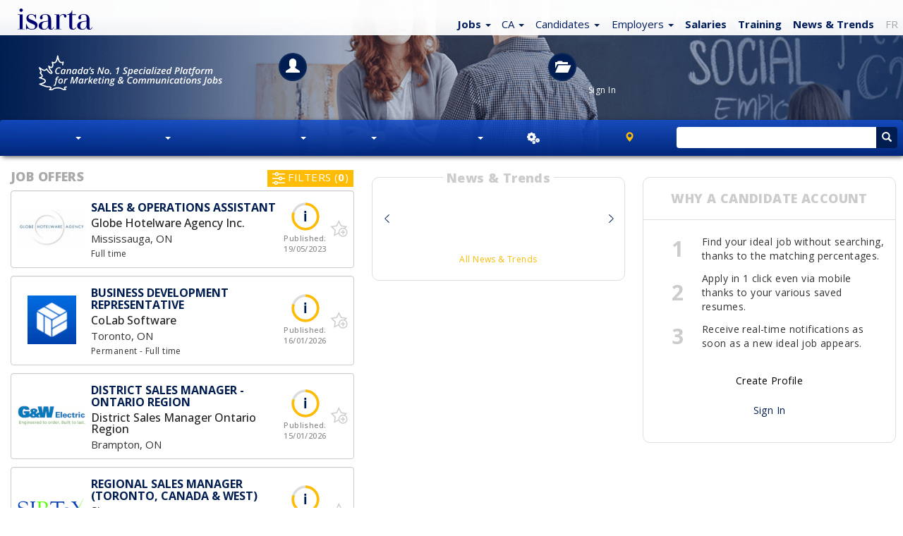

--- FILE ---
content_type: text/html; charset=iso-8859-1
request_url: https://isarta.com/emplois/?job=92436
body_size: 5655
content:

<!DOCTYPE html>
<html lang="fr-CA" class="lst cLst asside1">
<head>
	<meta charset="iso-8859-1">
	<meta http-equiv="X-UA-Compatible" content="IE=edge">
	<meta content='width=device-width, initial-scale=1.0, maximum-scale=1.0, user-scalable=0' name='viewport' />        
       
	<!-- Titre -->
	<title>Isarta - Emplois Communication, Marketing, Numérique, Vente</title>
	

	<link rel="preload" href="/design/images/Spin-1s-200px.gif" as="image">  
	
		  
	<link rel="preload" href="/design/images/entete-tableau-min.png" as="image">
	<link rel="preload" href="/design/images/spinner-transparent.svg" as="image">			
	<link rel="stylesheet" href="/bootstrap/3.3.7/css/bootstrap.min.css">
	<link rel="stylesheet" href="https://cdn.jsdelivr.net/npm/bootstrap-icons@1.11.3/font/bootstrap-icons.min.css">
	<link rel="stylesheet" href="/design/css/isarta-style.css?1723562981">
	
	<link rel="stylesheet" href="/design/css/bandeaux.css?1576514994">	 	
	<link rel="stylesheet" href="/design/css/listing.css?new">		
	<link rel="stylesheet" href="/design/css/style2.css">
	<link rel="stylesheet" href="/design/css/helpers.css">
	<link rel="stylesheet" href="/design/css/common.css">
	<link rel="stylesheet" href="/design/css/pastille.css?1745435813">	
	<link rel="stylesheet" href="/design/css/nouveau-logo.css?1735936708">

    <!--PRELOAD -->	    
	<link rel="preload" href="/design/css/search-monopage.css?1718904822">	    
    <link rel="preload" href="/javascript/emplois/search-monopage.js?1740670174">       
    <!--PRELOAD -->	

	<link rel="stylesheet" href="/design/css/listing-filtres.css?1573483562">
	<link rel="stylesheet" href="/design/css/vedettes.css?1549584094">
	<!-- Elements Bootstrap et CSS custom -->
	<link href="//fonts.googleapis.com/css?family=Lato:100,100i,300,300i,400,700,900|Open+Sans:300,300i,400,400i,500,500i,600,700,800,800i" rel="stylesheet">	
	

<link rel="canonical" href="https://isarta.com/cgi-bin/emplois/pm.cgi?action=display&login=92436" />
	
	<link rel="stylesheet" href="/design/slider/slider.css">   	
	<link rel="stylesheet" href="/design/css/isarta-rss.css?1550179019">
	<link rel="stylesheet" href="/javascript/perfect-scrollbar/perfect-scrollbar.css">	

	<!-- HTML5 shim and Respond.js for IE8 support of HTML5 elements and media queries -->
	<!-- WARNING: Respond.js doesn't work if you view the page via file:// -->
	<!--[if lt IE 9]>
	    <script src="//oss.maxcdn.com/html5shiv/3.7.2/html5shiv.min.js"></script>
	    <script src="//oss.maxcdn.com/respond/1.4.2/respond.min.js"></script>
	<![endif]-->
	<!--The following script tag downloads a font from the Adobe Edge Web Fonts server for use within the web page. We recommend that you do not modify it.-->


    <!-- Open Graph -->
	 <meta property="og:title" content="ISARTA - Emplois Communication, Marketing, Numérique, Vente" />
	 <meta property="og:description" content="No.1 des offres d'emploi Marketing, Communication, Vente, Numérique. Le site d'emploi spécialisé le plus consulté." />
	 <meta property="og:type" content="article" />
	<meta property=og:image content="/images/Isarta-3-640x640.png" />
	<meta property="og:image:width" content="640">
	<meta property="og:image:height" content="640">
	
	 
	<!-- Fav Icon pour tout les devices -->
<link rel="icon" href="https://isarta.com/infos/wp-content/uploads/2025/01/cropped-isarta-nouveau-fond-bleu-carre-32x32.png" sizes="32x32">
<link rel="icon" href="https://isarta.com/infos/wp-content/uploads/2025/01/cropped-isarta-nouveau-fond-bleu-carre-192x192.png" sizes="192x192">
<link rel="apple-touch-icon" href="https://isarta.com/infos/wp-content/uploads/2025/01/cropped-isarta-nouveau-fond-bleu-carre-180x180.png">
<meta name="msapplication-TileImage" content="https://isarta.com/infos/wp-content/uploads/2025/01/cropped-isarta-nouveau-fond-bleu-carre-270x270.png">

	<link rel="manifest" href="/design/img/favicon/manifest.json">
	<meta name="msapplication-TileColor" content="#ffffff">
	<meta name="msapplication-TileImage" content="/design/img/favicon/ms-icon-144x144.png">
	<meta name="theme-color" content="#ffffff">

<style>
 
.blink-image {
    -moz-animation: blink normal 2s infinite ease-in-out; /* Firefox */
    -webkit-animation: blink normal 2s infinite ease-in-out; /* Webkit */
    -ms-animation: blink normal 2s infinite ease-in-out; /* IE */
    animation: blink normal 2s infinite ease-in-out; /* Opera and prob css3 final iteration */
}
 
@-moz-keyframes blink {
    0% {
        opacity:1;
    }
    50% {
        opacity:0;
    }
    100% {
        opacity:1;
    }
} 
 
@-webkit-keyframes blink {
    0% {
        opacity:1;
    }
    50% {
        opacity:0;
    }
    100% {
        opacity:1;
    }
}
/* IE */
@-ms-keyframes blink {
    0% {
        opacity:1;
    }
    50% {
        opacity:0;
    }
    100% {
        opacity:1;
    }
} 
/* Opera and prob css3 final iteration */
@keyframes blink {
    0% {
        opacity:1;
    }
    50% {
        opacity:0;
    }
    100% {
        opacity:1;
    }
} 
 
 
</style>
	
</head>

				
<body class="splashBody">
	<div class="monContenant2 ">
		<nav id="header" class="navbar navbar-default navbar-fixed-top whiteGradientPerfect navCentrer maxHeightNav">
			<div id="header-container" class="container navbar-container container-fluid navCentrer2">
			    <!-- Logo Isarta -->
			    <div class="navbar-header">
			      	<a  id="brand" class="navbar-brand thisLogo" href="/">
					  	<img class="blink-image" src="/design/images/logo-isarta-bleu-2025.svg?1735935124" width="106" alt="Isarta">
			      	</a> 
				</div>

				<!-- Menu blanc -->
                
<style>

@media (max-width: 767px) {
.splash.splash2.lst.cLst .nav>li>a {
    padding: 13px 0px 6px 7px;
	}
 ul.topNavA a, ul.topNavA li.myHeight50 {
	}	
}


@media only screen and (max-device-width: 767px) and (orientation: landscape) {
.splash2 .topNavA {
    margin: -58px 21px 0 0;
	}
}

@media only screen and (max-device-width: 360px) {
.maxHeightNav .nav>li>a {
    padding: 4px 0px 0px 7px;
	}
}

@media only screen and (max-device-width: 360px) and (orientation: portrait) {
.isartTopNav ul.topNavA ul.dropdown-menu {
    left: -80px!important;
	}
}

@media only screen and (max-device-width: 767px) and (orientation: landscape) {
.isartTopNav ul.topNavA ul.dropdown-menu {
    left: -108px!important;
	}
}

</style>

<div id="focusElementA" class="isartTopNav">
    <ul class="nav nav-pills topNavA droite bleuPrincipal ">
        <!-- Emplois -->
        <li class="dropdown">
    <!--Titre-->
    <a href="/cgi-bin/emplois/jobs?lang=fr" class="dropdown-toggle text-nowrap" data-toggle="dropdown" role="button" aria-expanded="false">
        <span class="splashEmploi padCompact">
            <span class="hidden-xs">
                <strong>Emplois</strong>
                <span class="caret"></span>
            </span>
            
            <span class="visible-xs">
                <strong>Emplois</strong>
                <span class="caret"></span>
            </span>
        </span> 
    </a>
    
    <!--Sous menus-->
    <ul class="dropdown-menu" role="menu">					          
        <li>
            <a href="/cgi-bin/emplois/jobs?lang=fr">
                Tous
            </a>
        </li>

        <li class="divider"></li>

        <li>
            <a href="/cgi-bin/emplois/jobs?cat=ventes">
                Ventes
            </a>
        </li>

        <li>
            <a href="/cgi-bin/emplois/jobs?cat=marketing">
                Marketing
            </a>
        </li>

        <li>
            <a href="/cgi-bin/emplois/jobs?cat=communications">
                Communications
            </a>
        </li>

        <li>
            <a href="https://isarta.com/cgi-bin/emplois/jobs?cat=web-ti-ia">
                Web / TI / IA
            </a>
        </li>

        <li>
            <a href="https://isarta.com/cgi-bin/emplois/jobs?cat=administration">
                Administration
            </a>
        </li>

        <!--Pigistes-->
        <li class="hidden">
            <a href="/cgi-bin/emplois/jobs.cgi?cat=pigistes">
                Pigistes
            </a>
        </li>
    </ul>
</li>
        
<li class="dropdown hidden">
    <a href="/emplois/?lang=fr" class="dropdown-toggle" data-toggle="dropdown" role="button" aria-expanded="false">
        <span class="blue">
        CA
       </span>

        <span class="caret splashSpan blue"></span>
    </a>

    <ul class="dropdown-menu" role="menu" style="left: -100px !important;">
        <!--All Canada-->
        <li>
            <a href="/cgi-bin/emplois/jobs?cat=canada-all&lang=fr">
                Tout le Canada
            </a>   
        </li>

        <li class="divider"></li>

        <!--Teletravail-->
        <li>
            <a href="/cgi-bin/emplois/jobs?cat=teletravail&lang=fr">
                Télétravail
            </a>
        </li>

        <li class="divider"></li>

        <!--Alberta-->
        <li>
            <a href="/cgi-bin/emplois/jobs?cat=alberta&lang=fr">
                Alberta
            </a>
        </li>

        <!--British-Columbia-->
        <li>
            <a href="/cgi-bin/emplois/jobs?cat=british-columbia&lang=fr">
                Colombie-Britannique
            </a> 
        </li>

        <!--Prince Edward Island-->
        <li>
            <a href="/cgi-bin/emplois/jobs?cat=prince-edward-island&lang=fr">
                Ile-du-Prince-Édouard
            </a> 
        </li>
            
        <!--Manitoba-->
        <li>
            <a href="/cgi-bin/emplois/jobs?cat=manitoba&lang=fr">
                Manitoba
            </a>
        </li>    

        <!--New Brunswick-->
        <li>
            <a href="/cgi-bin/emplois/jobs?cat=new-brunswick&lang=fr">
                Nouveau-Brunswick
            </a>
        </li>

        <!--Nova Scotia-->
        <li>
            <a href="/cgi-bin/emplois/jobs?cat=nova-scotia&lang=fr">
                Nouvelle-Écosse
            </a>
        </li>

        <!--Nunavut-->
        <li>
            <a href="/cgi-bin/emplois/jobs?cat=nunavut&lang=fr">
                Nunavut
            </a>
        </li>

        <!--Ontario-->
        <li>
            <a href="/cgi-bin/emplois/jobs?cat=ontario&lang=fr">
                Ontario
            </a>
        </li>

        <!--Quebec-->
        <li>
            <a href="/cgi-bin/emplois/jobs?cat=quebec&lang=fr">
                Québec
            </a>
        </li>

        <!--Saskatchewan-->
        <li>
            <a href="/cgi-bin/emplois/jobs?cat=saskatchewan&lang=fr">
                Saskatchewan
            </a>
        </li>

        <!--Newfoundland and Labrador-->
        <li>
            <a href="/cgi-bin/emplois/jobs?cat=newfoundland&lang=fr">
                Terre-Neuve-et-Labrador
            </a>
        </li>

        <!--Northwest Territories-->
        <li>
            <a href="/cgi-bin/emplois/jobs?cat=northwest-territories&lang=fr">
                Territoires du Nord Ouest
            </a>
        </li>

        <!--Yukon-->
        <li>
            <a href="/cgi-bin/emplois/jobs?cat=yukon&lang=fr">
                Yukon
            </a>
        </li>

        <li class="divider"></li>

        <!--France-->
        <li>
            <a href="https://isarta.fr/?choix=FR">
                France
            </a>
        </li>
    </ul>
</li>        

<style>

.usager-inbox {
    margin-top: 24px;
    width: 16px;
    height: 15px;
    text-align: center;
    cursor: pointer;
    font-size: 18px;
    margin-right: 4px;
}

    .menu-inbox {
        margin-left: 10px;
    }
    
    .tableau-inbox-logo {
        min-width: 60px;
        padding-left: 10px;
        border-bottom: 1px solid #ccc;    
    }

    .tableau-inbox-pourcentage {
        padding-right: 10px;
    }
    
@media (max-width : 767px){
    .menu-inbox {
        margin-left: 5px;
    }

    .tableau-inbox-logo {
        min-width: 40px;
        padding-left: 10px;
        border-bottom: 1px solid #ccc;    
    }
	.container-inbox {
	    width: 300px;
		left: -151px;
	}
	
.container-inbox:after {
    margin-left: -6px;
}
}  

@media (max-width: 330px) {
    .usager-inbox {
        margin-left: -2px;
    }
}

@media (max-width: 767px) {
    .usager-inbox {
        margin-top: 13px;
        margin-right: 0px;
        margin-left: 4px;
        font-size: 17px;
    }
}


    
</style>

<!--Inbox candidat mobile connecté-->
<li class="hidden menu-inbox">
	<div class="glyphicon glyphicon-bell usager-inbox" id="usagerInbox"></div>
</li>


<!--Mon profil candidat mobile connecté-->
<li class="hidden dropdown">
    <!--Titre-->
	<a href="/cgi-bin/members/pm.cgi" class="dropdown-toggle thisPad3 text-nowrap" data-toggle="dropdown" role="button" aria-expanded="false">
		<span class="splashEmploi">
            <span class="hidden-xs">
                Profil
                <span class="caret"></span>
            </span>
            
            <span class="visible-xs">
                Profil
                <span class="caret"></span>
            </span>
        </span>
		
	</a>
    
    <!--Sous menus-->
	<ul class="dropdown-menu" id="decalegauche" role="menu">
		<li>
            <a href="/cgi-bin/members/pm.cgi">
                Accueil / Menu
            </a>
        </li>

		<li>
            <a href="/cgi-bin/members/pm.cgi?action=display">
                Mon profil
            </a>
        </li>

		<li>
            <a href="/cgi-bin/members/pm.cgi?action=modify">
                Mettre à jour mon profil
            </a>
        </li>

		<li>
            <a href="/cgi-bin/members/pm.cgi?action=upload">
                Mes documents
            </a>
        </li>

		<li>
            <a href="/cgi-bin/members/pm.cgi?action=newsletter">
                Alertes emplois
            </a>
        </li>

		<li class="divider"></li>

		<li>
			<a href="/cgi-bin/emplois/jobs?cat=ideaux&lang=fr">
                <span class="f14 glyphicon glyphicon-heart"></span>
                Mes emplois idéaux
            </a>
        </li>

		<li>
			<a href="/cgi-bin/members/pm.cgi?action=list_favorites">
				<span class="glyphicon glyphicon-star"></span>
				Mes emplois favoris
			</a>
		</li>

		<li>
			<a href="/cgi-bin/members/pm.cgi?action=mail_list">
				<span class="f12 glyphicon glyphicon-ok"></span>
				Mes emplois postulés
			</a>
		</li>
	</ul>
</li>        


        <!-- Candidat-->
        <li class="dropdown hidden-xs hidden-sm ">
	<a href="/emplois/placement.php" class="dropdown-toggle thisPad3" data-toggle="dropdown" role="button" aria-expanded="false">
		<span class="splashEmploi padCompact">
			Candidat
		</span>

		<span class="caret splashSpan none500"></span>
	</a>

	<ul class="dropdown-menu" role="menu">
		<li>
			<a href="/emplois/placement.php">
				Espace candidat
			</a>
		</li>

		<li>
			<a href="/cgi-bin/members/login.cgi">
				Connexion
			</a>
		</li>

		<li>
			<a href="/emplois/monprofil.php">
				Créer un compte
			</a>
		</li>

		<li>
			<a href="/emplois/newsletter.php">
				Alertes emploi
			</a>
		</li>

		<li class="divider"></li>

		<li>
			<a href="/emplois/conseils.php">
				Conseils
			</a>
		</li>

		<li>
			<a href="/emplois/faq.php">
				FAQ
			</a>
		</li>

		<li>
			<a href="/recrutement/contact.php?candidat=1">
				Contact
			</a>
		</li>
	</ul>
</li>

        <!-- Employeur -->
        <li class="dropdown visible-md visible-lg">
	<a href="/recrutement/entreprises.php" class="dropdown-toggle" data-toggle="dropdown" role="button" aria-expanded="false">
		<span class="splashEmploi padCompact">
            Employeur
        </span>

		<span class="caret splashSpan"></span>
	</a>

	<ul class="dropdown-menu ajustEmployeur" role="menu">
		<li>
            <a href="/recrutement/entreprises.php">
                Espace employeurs
            </a>
        </li>
		
        <li>
            <a href="/cgi-bin/member2/cgi/login.cgi">
                Connexion
            </a>
        </li>
		
        <li>
            <a href="/recrutement/afficher.php">
                Affichages &amp; prix
            </a>
        </li>
		
        <li>
            <a href="/recrutement/banqueCV.php">
                Banque de CV
            </a>
        </li>
		
        <li class="divider"></li>
		
        <li>
            <a href="/recrutement/faq.php">
                FAQ
            </a>
        </li>
		
        <li>
            <a href="/recrutement/contact.php">
                Contact
            </a>
        </li>
	</ul>
</li>
        <!-- Salaires -->
        <li class="">
            <a href="https:/cgi-bin/emplois/salaires.cgi?lang=fr" class="text-bold">
                Salaires
            </a>
        </li>

        <!-- Formations -->
        <li class="">
            <a href="https://formations.isarta.com" class="text-bold">
                Formations
            </a>
        </li>

        <!-- Actualités -->
        <li class="hidden-xs">
            <a href="https://isarta.com/infos" class="text-bold">
                Tendances
            </a>
        </li>

        <!-- EN -->
        <li class="">
            <a href="/eng.php?lang=EN" style="color:#888;">
                EN
            </a>
        </li>

        <!-- Dropdown -->
        <li class="dropdown visible-xs visible-sm">
    <a href="#" class="dropdown-toggle" data-toggle="dropdown" role="button" aria-expanded="false">
        <span class="bi bi-plus-circle" style="margin-left: 0px; margin-right: 2px;"></span>
    </a>

    <ul class="dropdown-menu pull-right" role="menu">
    
        <!-- EN --> 

        <!-- Salaires -->
        <li class="hidden" style="margin-left: 0px; margin-right: 15px;">
            <a href="https://isarta.com/cgi-bin/emplois/salaires.cgi?lang=fr">
                Salaires
            </a>
        </li>
        
        <!-- Formations -->
        <li class="hidden" style="margin-left: 0px; margin-right: 15px;">
            <a href="https://formations.isarta.com">
                Formations
            </a>
        </li>        
    
        <!-- Infos -->
        <li class="visible-xs" style="margin-left: 0px; margin-right: 15px;">
            <a href="https://isarta.com/infos">
                Tendances
            </a>
        </li>

        <!-- Candidats -->
        <li style="margin-left: 0px; margin-right: 15px;">
            <a href="/emplois/placement.php">
                Candidats
            </a>
        </li>

        <!-- Employeur -->
        <li style="margin-left: 0px; margin-right: 15px;">
            <a href="/recrutement/entreprises.php">
                Employeurs
            </a>
        </li>
        
        <li class="hidden">
            <a href="/eng" class="midGrey">
                EN
            </a>
        </li>           
        
    </ul>
</li>    </ul>
</div>              
                
		  	</div>
		</nav>
	</div>

<style>
@media only screen and (max-width: 480px) {
.lstHeader3 {
    margin-left: 2px !important;
}
}

@media only screen and (max-device-width: 567px) and (orientation: portrait) {
.listIcones {
    line-height: 15px;
    margin: 53px 0 4px 0 !important;
}

.connectedCan .listIcones {
    line-height: 10px;
}
}
</style>	
	
<!-- CONTENT -->
	<div class="jumbotronEmplois2 lstHeader  ">
		<div class="monContenant2 disconnectedCan">
	    	<div class="row ">
	        	<div class="container-fluid lstHeader1">
<!-- 		        	<div class="hidden-xs col-sm-1 col-md-1 col-lg-1 orange lstHeader2">Emplois</div> -->
		        	<div class="hidden-xs hidden-sm col-md-2 col-lg-3 imageListe">
		      			<img src="/design/images/slogan-quebec-blanc.svg" width="250" height="60" alt="Isarta - emplois Marketing et Communication">  
		      		</div>
			      	<div class="col-xs-12 col-sm-10  col-md-8 offset-md-1 col-lg-7 listIcones">			      		
			        	<section class="lstHeader3 icnTablette">  
			        		<a href="#" class="white">
			          			<div class="circle40 lstHeader4 hidden-xs">
			          				<span class="lstHeader5"><i class="hidden-xs glyphicon glyphicon-user"></i></span>
			          			</div>
			          		</a>
			          		<div class="lstHeader6">
			          			<a class="lstHeader7 cellInvisible" href="/emplois/placement.php" style="min-width: 108px;"><span class="lstHeader8">Espace candidat </span></a>
		          			    <a class="white cellVisible" href="/cgi-bin/members/login.cgi?redirect=ideal" style="min-width: 108px;">
		          			    	<span class="lstHeader8">
		          			    	&nbsp;
		          			    	</span>
		          			    </a>
		          			    
		          			    <br/>
		          			    
			            		<a href="/emplois/placement.php" class="lstHeader9 none660"><span class="font12">Créer un compte</span></a><br/>
			           			<a href="/cgi-bin/members/login.cgi?redirect=ideal" class="lstHeader10 lstHeader10a none660"><span class="font12">Connexion</span>
								</a>
			        	    </div>
			        	</section>
			        
			        	<section class=" lstHeader11 lstHeader7a"> 
			        		<a href="#" color="white">
			          			<div class="circle40 lstHeader12 hidden-xs">
			          				<span class="lstHeader13"><i class="hidden-xs glyphicon glyphicon-folder-open"></i></span>
			          			</div>
			            	</a>		            			           
			          		<div class="lstHeader6">
			          			<a href="/recrutement/entreprises.php" class="lstHeader7 cellInvisible"><span class="lstHeader8">Espace employeur</span></a>
			          			<a href="/recrutement/entreprises.php" class="white cellVisible"><span class="lstHeader8">&nbsp;<br/>&nbsp;</span></a><br>
			            		<a href="/recrutement/afficher.php" class="lstHeader9 none660"><span class="font12">Diffuser une offre</span></a><br/>
			            		<a href="/cgi-bin/member2/cgi/login.cgi" class="lstHeader10 none660"><span class="font12">Connexion</span></a>
			          		</div>
			        	</section>			        	
			        			        
			      	 </div>
		        </div>
	        </div>
	     </div>
	    
	   <!-- MENU CENTRAL -->
		<nav id="menuNav" class="navbar lstHeader16" data-spy="affix" data-offset-top="125">
		  <div class="monContenant2"> <!-- 1200 px max., centré -->


	   </nav>
	</div>
</div> 

<!-- FIN JUMBOTRON -->
  

<style>      
    /* Medium Devices, Desktops */
   
        .spin img {
            max-width: 200px !important;
            max-height: 200px !important;
        }
           
		@media only screen  and (max-device-width : 767px) {
			
        .spin img {
            max-width: 162px !important;
            max-height: 162px !important;
        }
        
   		}
</style>


	<script src="//ajax.googleapis.com/ajax/libs/jquery/3.1.1/jquery.min.js"></script>
	<script src="/bootstrap/3.3.7/js/bootstrap.min.js"></script>


<div class="spin" style="margin-top: 17px; margin-bottom:200px; text-align: center;">
<img class="blink-image" src="/design/images/Spin-1s-200px.gif" width="196" height="196" alt="">
</div>

    
<!--IMPORTANT REDIRECTION CANDIDAT CONNECTÉ DEPUIS INDEX -->	
<script>

window.onload = function() {

 window.location.replace("/cgi-bin/emplois/jobs?display=92436&list_employer=on")
};

</script>
    
<noscript>
<meta http-equiv="refresh" content="0;URL=/cgi-bin/emplois/pm.cgi?action=display&login=92436&list_employer=on&lang=fr">     
</noscript>
<!--IMPORTANT REDIRECTION CANDIDAT CONNECTÉ DEPUIS INDEX -->	
    
	
	<!--Emplois similaires et idéaux-->
	<script defer src="/javascript/mustache.min.js"></script>
	<script defer src="/javascript/similaires-ideaux.js?1586374985"></script>	
	<script defer src="/design/slider/slider.js"></script>
	<script defer src="/design/js/jquery.scrolltop.js"></script>
	
	<!--Articles et formations-->
	<script defer src="/javascript/isarta-rss.js?1601663322"></script> 

</body>
</html>
	

--- FILE ---
content_type: text/html; charset=ISO-8859-1
request_url: https://isarta.com/cgi-bin/emplois/jobs?display=92436&list_employer=on
body_size: 66465
content:
<!DOCTYPE html>
 
 <html lang="en-CA" class="lst cLst asside1 connectedCan2"> 
 
 <head> 
 	<meta charset="iso-8859-1">
 	<meta http-equiv="X-UA-Compatible" content="IE=edge">
 	<meta content='width=device-width, initial-scale=1.0, maximum-scale=1.0, user-scalable=0' name='viewport' />
 
 
 	<!-- google fonts call -->
 	<link href="//fonts.googleapis.com/css?family=Open+Sans:300,300i,400,400i,500,500i,600,600i,700,700i,800,800i|Lato:100,100i,300,300i,400,500,600,700,900" rel="stylesheet">	
 
 	<!--CSS-->
 	<link rel="stylesheet" href="/bootstrap/3.3.7/css/bootstrap.min.css">	
     <link rel="stylesheet" href="https://cdn.jsdelivr.net/npm/bootstrap-icons@1.11.3/font/bootstrap-icons.min.css">
 	<link rel="stylesheet" href="/design/css/isarta-style.css?1723562981">		
 	<!--CSS suite-->
 	<link rel="stylesheet" href="/design/css/bandeaux.css?1576514994">
 	<link rel="stylesheet" href="/design/css/ponderation.css?1547066838">
 	<link rel="stylesheet" href="/design/css/detail.css?1675869600">
 	<link rel="stylesheet" href="/design/css/style2.css?new">
 	<link rel="stylesheet" href="/design/css/listing.css?new">
     <link rel="stylesheet" href="/design/css/helpers.css?1565809716">
 	<link rel="stylesheet" href="/design/css/common.css?1599760910">
 	<link rel="stylesheet" href="/design/css/wells.css">
 	<link rel="stylesheet" href="/design/css/candidature.css?1556913652">
 	<link rel="stylesheet" href="/design/css/similaires-ideaux.css?1544813485">
 	<link rel="stylesheet" href="/design/css/confirmation-application.css">
 	<link rel="stylesheet" href="/design/css/vedettes.css?1549584094">
 	<link rel="stylesheet" href="/design/css/isarta-rss.css?1550179019">
 	<link rel="stylesheet" href="/design/css/emplois-headers.css?1602686964">
 	<link rel="stylesheet" href="/design/css/search-monopage.css?1718904822">
     <link rel="stylesheet" href="/design/css/nouveau-logo.css?1735936702">
 
 	
 
     <!--Choisir entre le détail et le listing-->
     
         <title>
             Sales & Operations Assistant - Globe Hotelware Agency Inc. - Mississauga | Isarta Jobs
         </title>
 
         <meta name="keywords" content="Job Sales & Operations Assistant, Jobs Mississauga, Jobs Globe Hotelware Agency Inc." />
         <meta name="description" content="Globe Hotelware Agency Inc. has a position Sales & Operations Assistant to fill, in Mississauga" />
 		
         <!-- Open Graph -->
         <meta property="og:title" content="Sales & Operations Assistant" />
         <meta property="og:description" content="Globe Hotelware Agency Inc. | Mississauga" />
         <link rel="canonical" href="https://isarta.com/cgi-bin/emplois/pm.cgi?action=display&login=92436&list_employer=on&lang=en">
 
         
             <meta property="og:image" content="https://isarta.com/images-offres/2023/137/92436/92436_logo_rs.png" />
         
 
         <meta name="twitter:card" content="summary" />
         <meta name="twitter:site" content="@isarta" />
  
         
            <meta name="twitter:image" content="https://isarta.com/images-offres/2023/137/92436/92436_image1.gif" />
         
 
         <meta property="og:url" content="https://isarta.com/cgi-bin/emplois/pm.cgi?action=display&login=92436&list_employer=on">
         <meta property="fb:pages" content="159030857465">
     
 
 	<!--CSS pour les notifications push-->
 	<link rel="stylesheet" href="/design/css/push.css?1535632351">
 
 	<!--CSS pour la pastille-->
 	<link rel="stylesheet" href="/javascript/perfect-scrollbar/perfect-scrollbar.css">
 	<link rel="stylesheet" href="/design/css/pastille.css?1745435813">
 	<link rel="stylesheet" href="/design/css/listing-filtres.css?1573483562">
 
     <!--CSS pour la galerie d'images-->
     <link rel="stylesheet" href="/design/css/isarta-gallery.css">
 
     <base target="_top">
 
 	<!-- Page alternative pour le RSS -->
 	<link rel="alternate" type="application/rss+xml" href="/jobs/rss/emplois.shtml" title="Isarta - Emplois Tous - RSS">
 	
     <!--Remote debugger-->
     <!--<script data-consolejs-channel="a2d609dd-acfd-7855-cd5a-805a7196d86d" src="https://remotejs.com/agent/agent.js"></script>-->
 
 	<!-- HTML5 shim and Respond.js for IE8 support of HTML5 elements and media queries -->
 	<!-- WARNING: Respond.js doesn't work if you view the page via file:// -->
 	<!--[if lt IE 9]>
 	    <script src="https://oss.maxcdn.com/html5shiv/3.7.2/html5shiv.min.js"></script>
 	    <script src="https://oss.maxcdn.com/respond/1.4.2/respond.min.js"></script>
 	<![endif]-->
 	<!--The following script tag downloads a font from the Adobe Edge Web Fonts server for use within the web page. We recommend that you do not modify it.-->
 
     <!--Polyfills pour les vieux navigateurs-->
     <script src="/javascript/emplois/search-monopage-polyfills.js"></script>
 
     
 
 <!-- Privacy-friendly analytics by Plausible -->
 <script async src="https://plausible.io/js/pa-ccm2Pfd4lepQ1CM2gwkL-.js"></script>
 <script>
   window.plausible=window.plausible||function(){(plausible.q=plausible.q||[]).push(arguments)},plausible.init=plausible.init||function(i){plausible.o=i||{}};
   plausible.init()
 </script>
 <script>
 plausible.init({
   customProperties: {
                        			
                         		job_no: "92436",
                         		
     
     job_title: "Sales & Operations Assistant"
   }
 })
 </script>
 
 
 

 
 	<base target="_top">
 	 
 	<!-- Fav Icon pour tout les devices -->
 <link rel="icon" href="https://isarta.com/infos/wp-content/uploads/2025/01/cropped-isarta-nouveau-fond-bleu-carre-32x32.png" sizes="32x32">
 <link rel="icon" href="https://isarta.com/infos/wp-content/uploads/2025/01/cropped-isarta-nouveau-fond-bleu-carre-192x192.png" sizes="192x192">
 <link rel="apple-touch-icon" href="https://isarta.com/infos/wp-content/uploads/2025/01/cropped-isarta-nouveau-fond-bleu-carre-180x180.png">
 <meta name="msapplication-TileImage" content="https://isarta.com/infos/wp-content/uploads/2025/01/cropped-isarta-nouveau-fond-bleu-carre-270x270.png">
 	
 	<link rel="manifest" href="/design/img/favicon/manifest.json">
 	<meta name="msapplication-TileColor" content="#ffffff">
 	<meta name="msapplication-TileImage" content="/design/img/favicon/ms-icon-144x144.png">
 	<meta name="theme-color" content="#ffffff">
 	
     <script type="application/ld+json">
         {
             "@context": "https://schema.org",
             "@type": "Organization",
             "url": "https://isarta.com",
             "logo": "https://isarta.com/images/Isarta-3-640x640.png",
             "openingHoursSpecification": [
                 {
                     "@type": "OpeningHoursSpecification",
                     "dayOfWeek": "Saturday",
                     "opens": "00:00",
                     "closes": "23:59"
                 },
                 {
                     "@type": "OpeningHoursSpecification",
                     "dayOfWeek": "Sunday",
                     "opens": "00:00",
                     "closes": "00:00"
                 }
             ]
         }
     </script>	
     
     <!--roue qui tourne pour les affiches avec lien externe-->
     <link rel="preload" href="/design/images/Spin-1s-200px.gif" as="image">	    
     
 </head>
 
 <style>
     /* Medium Devices, Desktops */
     @media only screen and (min-width : 992px) {
         #brand {
             padding-left: 20px;
         }
     }
 </style>
 
 <!--Ajustement quand il n'y a pas de JavaScript-->
 <noscript>
 	<link rel="stylesheet" href="/design/css/search-monopage-no-js.css">
 </noscript>
 
 <body>
 
 
 <!-- Privacy-friendly analytics by Plausible -->
 <script async src="https://plausible.io/js/pa-ccm2Pfd4lepQ1CM2gwkL-.js"></script>
 <script>
   window.plausible=window.plausible||function(){(plausible.q=plausible.q||[]).push(arguments)},plausible.init=plausible.init||function(i){plausible.o=i||{}};
   plausible.init()
 </script>

 
 <div id="header-monopage">
     <div class="monContenant2">
         <nav id="header" class="navbar navbar-default navbar-fixed-top whiteGradientPerfect navCentrer maxHeightNav">
             <div id="header-container" class="navbar-container container-fluid">
                 <!-- Logo Isarta -->
                 <div class="navbar-header">
 					<a id="brand" class="navbar-brand thisLogo"
                                     	
                     href="/cgi-bin/emplois/jobs?lang=en"
                      
 					>  
                         <img src="/design/images/logo-isarta-bleu-2025.svg?1735935124" width="106" alt="Isarta">
                     </a> 
                 </div>
     
                 <!-- Menu blanc -->
                 <div id="focusElementA" class="isartTopNav">
                     <ul class="nav nav-pills topNavA droite bleuPrincipal ">
     <!-- Emplois -->
     <li class="dropdown">
     <!--Titre-->
     <a href="https://isarta.com/cgi-bin/emplois/jobs?lang=en" class="dropdown-toggle thisPad3 text-nowrap" data-toggle="dropdown" role="button" aria-expanded="false">
         <span class="splashEmploi ">
             <span class="hidden-xs text-bold">
                 Jobs
             </span>
             
             <span class="hidden-sm hidden-md hidden-lg">
                 <strong>Jobs</strong>
             </span>
         </span> 
         
         <span class="caret splashSpan"></span>
     </a>
     
     <!--Sous menus-->
     <ul class="dropdown-menu" role="menu">	
     	
         <!--Emplois idéaux-->
         <li class="hidden">
             <a href="https://isarta.com/cgi-bin/emplois/jobs?cat=ideal-jobs">
                 My Ideal Jobs
             </a>
         </li>      	
         <li class="divider hidden"></li>
     					          
         <!--Toutes les offres-->
         <li>
             <a href="https://isarta.com/cgi-bin/emplois/jobs?lang=en">
                 All Jobs
             </a>
         </li>
         
         <li class="divider "></li>  
         
         <!--Ventes-->
         <li>
             <a href="https://isarta.com/cgi-bin/emplois/jobs?cat=sales">
                 Sales
             </a>
         </li>
         
         <!--Marketing-->
         <li>
             <a href="https://isarta.com/cgi-bin/emplois/jobs?cat=communications-jobs">
                 Marketing
             </a>
         </li>
         
         <!--Communications-->
         <li>
             <a href="https://isarta.com/cgi-bin/emplois/jobs?cat=communications-jobs">
                 Communications
             </a>
         </li>
         
         <!--Web-->
         <li>
             <a href="https://isarta.com/cgi-bin/emplois/jobs?cat=web-digital">
                 Web
             </a>
         </li>
         
         <!--Graphiques et multimédia-->
         <li>
             <a href="https://isarta.com/cgi-bin/emplois/jobs?cat=multimedia-graphic">
                 Graphics / IT
             </a>
         </li>
                  
     </ul>
 </li>

 
     <style>
         @media only screen and (max-device-width: 767px) and (orientation: portrait) {
             #decalegauche {
                 left: -100px!important;
             }
         }	
     </style>
 
     <!-- Provinces -->
 	<li class="dropdown">
     <a href="/cgi-bin/emplois/jobs?lang=en" class="dropdown-toggle" data-toggle="dropdown" role="button" aria-expanded="false">
         <span class="blue">
 		CA
         </span>
 
         <span class="caret splashSpan blue"></span>
     </a>
 
     <ul class="dropdown-menu" role="menu" style="left: -140px !important;">
         <!--All Canada-->
         <li>
             <a href="/cgi-bin/emplois/jobs?cat=canada-all&lang=en">
                 All Canada
             </a>   
         </li>
 
         <li class="divider"></li>
 
         <!--Teletravail-->
         <li>
             <a href="/cgi-bin/emplois/jobs?cat=telework&lang=en">
                 Remote - Telework
             </a>
         </li>
 
         <li class="divider"></li>
 
         <!--Alberta-->
         <li>
             <a href="/cgi-bin/emplois/jobs?cat=alberta&lang=en">
                 Alberta
             </a>
         </li>
 
         <!--British-Columbia-->
         <li>
             <a href="/cgi-bin/emplois/jobs?cat=british-columbia&lang=en">
                 British-Columbia
             </a>
         </li>
 
         <!--Manitoba-->
         <li>
             <a href="/cgi-bin/emplois/jobs?cat=manitoba&lang=en">
                 Manitoba
             </a>
 
         </li>
 
         <!--New Brunswick-->
         <li>
             <a href="/cgi-bin/emplois/jobs?cat=new-brunswick&lang=en">
                 New Brunswick
             </a>
         </li>
 
         <!--Newfoundland and Labrador-->
         <li>
             <a href="/cgi-bin/emplois/jobs?cat=newfoundland&lang=en">
                 Newfoundland and Labrador
             </a>
         </li>
 
         <!--Northwest Territories-->
         <li>
             <a href="/cgi-bin/emplois/jobs?cat=northwest-territories&lang=en">
                 Northwest Territories
             </a>
         </li>
 
         <!--Nova Scotia-->
         <li>
             <a href="/cgi-bin/emplois/jobs?cat=nova-scotia&lang=en">
                 Nova Scotia
             </a>
         </li>
 
         <li>
             <!--Nunavut-->
             <a href="/cgi-bin/emplois/jobs?cat=nunavut&lang=en">
                 Nunavut
             </a>
         </li>
 
         <li>
             <!--Ontario-->
             <a href="/cgi-bin/emplois/jobs?cat=ontario&lang=en">
                 Ontario
             </a>
         </li>
 
         <!--Prince Edward Island-->
         <li>
             <a href="/cgi-bin/emplois/jobs?cat=prince-edward-island&lang=en">
                 Prince Edward Island
             </a>
         </li>    
 
         <!--Quebec-->
         <li>
             <a href="/cgi-bin/emplois/jobs?cat=quebec&lang=fr">
                 Quebec
             </a>
         </li>    
 
         <!--Saskatchewan-->
         <li>
             <a href="/cgi-bin/emplois/jobs?cat=saskatchewan&lang=en">
                 Saskatchewan
             </a>
         </li>    
 
         <!--Yukon-->
         <li>
             <a href="/cgi-bin/emplois/jobs?cat=yukon&lang=en">
                 Yukon
             </a>  
         </li>
 
         <li class="divider"></li>
 
         <li>
             <!--France-->
             <a href="https://isarta.fr/cgi-bin/emplois/jobs?choix=fr">
                 France
             </a>   
         </li>
     </ul>
 </li> 
 
     <!--Candidat-->
     
          <li class="dropdown hidden-xs hidden-sm">
     <!--Titre-->
 	<a href="/employment/applicants.php" class="dropdown-toggle thisPad3 text-nowrap" data-toggle="dropdown" role="button" aria-expanded="false">
 		<span class="splashEmploi">
             Candidates
         </span>
 
 		<span class="caret splashSpan none500"></span>
 	</a>
 
     <!--Sous menus-->
 	<ul class="dropdown-menu" role="menu">
 		<li>
             <a href="/employment/applicants.php">
                 Candidates Home
             </a>
         </li>
 
 		<li>
             <a href="/cgi-bin/members/login.cgi?lang=English&redirect=ideal">
                 My Account
             </a>
         </li>
 
 		<li>
             <a href="/employment/myprofile.php">
                 Create Profile
             </a>
         </li>
 
 		<li class="hidden">
             <a href="/employment/newsletter.php">
                 Job Alerts
             </a>
         </li>
 	</ul>
 </li>
         
     
 
     <!-- Employeur -->
     
         <li class="dropdown visible-md visible-lg">
     <!--Titre-->
     <a href="/recruitment/business.php" class="dropdown-toggle text-nowrap" data-toggle="dropdown" role="button" aria-expanded="false">
         <span class="splashEmploi">
             Employers
         </span> 
 
         <span class="caret splashSpan none500"></span>
     </a>
     
     <!--Sous menus-->
     <ul class="dropdown-menu ajustEmployeur" id="decalegauche" role="menu">
         <li>
             <a href="/recruitment/business.php">
                 Employers Home
             </a>
         </li>
         
         <li>
             <a href="/cgi-bin/member2/cgi/login.cgi?langue=eng">
                 Sign In
             </a>
         </li>
         
         <li>
             <a href="/recruitment/post.php">
                 Job Postings & Prices
             </a>
         </li>
         
         <li>
             <a href="/cgi-bin/member2/cgi/candidats.cgi?langue=eng">
                 Profiles & Resumes
             </a>
         </li>
     
         <li>
             <a href="/recruitment/contactus.php">
                 Contact Us
             </a>
         </li>
     </ul>
 </li>
     
  
     
         <!-- Salaires -->
         <li>
             <a href="/cgi-bin/emplois/salaires.cgi?lang=en" class="text-bold">
                 <span class=" ">
                     Salaries
                 </span>
             </a>
         </li>
 
         <!-- Formations -->
         <li>
             <a href="https://training.isarta.com" class="text-bold">
             Training
             </a>
         </li>
         
         <!-- Actualités -->
         <li class="hidden-xs">
             <a href="https://isarta.com/news" class="text-bold">
                 News <span class="hidden-sm">& Trends</span>
             </a>
         </li>
 
         <!-- FR -->
         <li>
             <a href="https://isarta.com/cgi-bin/emplois/jobs?display=92436&list_employer=on&lang=fr"
                style="color: #aaa !important;">
                 FR
             </a>
         </li>
     
 
     <!--Hamburger-->
     
         <li class="dropdown visible-xs visible-sm">
     <a href="#" class="dropdown-toggle" data-toggle="dropdown" role="button" aria-expanded="false">
         <span class="bi bi-plus-circle" style="margin-left: 0px; margin-right: 5px;"></span>
     </a>
 
     <ul class="dropdown-menu pull-right" role="menu">
         <!-- Infos -->
         <li class="visible-xs" style="margin-left: 0px; margin-right: 15px;">
             <a href="/news">
                 News & Trends
             </a>
         </li>
 
         <!-- Candidats -->
         <li style="margin-left: 0px; margin-right: 15px;">
             <a href="/employment/applicants.php">
                 Candidates
             </a>
         </li>
 
         <!-- Employeur -->
         <li style="margin-left: 0px; margin-right: 15px;">
             <a href="/recruitment/business.php">
                 Employers
             </a>
         </li>
     </ul>
 </li>
     
 </ul>

                 </div> 
             </div>
         </nav>
     </div>
 	
     <!-- Jumbotron -->
     <div class="jumbotronEmplois2 lstHeader jumbotron-monopage disconnectCan">
         <div class="monContenant2">
             <div class="row ">
                 <div class="container-fluid lstHeader1">
                     <div class="hidden-xs hidden-sm col-md-2 col-lg-3 imageListe">
                         
                             <img src="/design/images/logo-canada-blanc-en-v2.svg"
                                  width="260"
                                  height="60"
                                  alt="Isarta - Jobs in Marketing And Communication in Canada">
                         
                     </div>
     
                     
                         <!--Candidat non connecté-->
                         <div class="col-xs-12 col-sm-10 col-md-8 col-lg-7 listIcones">
                             <!--Candidats-->
                             <section class="lstHeader3 icnTablette"> 
                                 <a href="https://isarta.com/employment/applicants.php" class="white">
                                     <div class="circle40 lstHeader4">
                                         <span class="lstHeader5"><i class="glyphicon glyphicon-user"></i></span>
                                     </div>
                                 </a>
     
                                 <div width="40" height="40" class="lstHeader6">
                                     <a href="https://isarta.com/employment/applicants.php" class="lstHeader7 cellInvisible">
                                         <span class="lstHeader8">
                                             Candidates
                                         </span>
                                     </a>
     
                                     <a href="https://isarta.com/cgi-bin/members/login.cgi?redirect=ideal&lang=English" class="lstHeader7 cellVisible">
                                         <span class="lstHeader8">
                                             Candidate<br> Sign In
                                         </span>
                                     </a>
                                     
                                     <br>
     
                                     <a href="https://isarta.com/employment/myprofile.php" class="lstHeader9 none660">
                                         <span class="font12">
                                             Create Profile
                                         </span>
                                     </a>
                                     
                                     <br>
     
                                     <a href="https://isarta.com/cgi-bin/members/login.cgi?redirect=ideal&lang=English" class="lstHeader10 none660">
                                         <span class="font12">
                                             Sign In
                                         </span>
                                     </a>
                                 </div>
                             </section>
     
                             <!--Employeurs-->
                             <section class="lstHeader11 lstHeader7a"> 
                                 <a href="https://isarta.com/recruitment/business.php" class="white">
                                     <div class="circle40 lstHeader12">
                                         <span class="lstHeader13"><i class="glyphicon glyphicon-folder-open"></i></span>
                                     </div>
                                 </a>
     
                                 <div width="40" height="40" class="lstHeader6">
                                     
                                         <a href="https://isarta.com/recruitment/business.php" class="lstHeader7 cellInvisible">
                                             <span class="lstHeader8">
                                                 Employers Home
                                             </span>
                                         </a>
                                         
                                         <a href="https://isarta.com/recruitment/business.php" class="lstHeader7 cellVisible">
                                             <span class="lstHeader8">
                                                 &nbsp;Employers<br>&nbsp;Home
                                             </span>
                                         </a>
                                         
                                         <br>
                                         
                                         <a href="https://isarta.com/recruitment/post.php" class="lstHeader9 none660">
                                             <span class="font12">
                                                 Post a Job Offer
                                             </span>
                                         </a>
                                         
                                         <br>
                                         
                                         <a href="https://isarta.com/cgi-bin/member2/cgi/login.cgi?langue=eng" class="lstHeader10 none660">
                                             <span class="lstHeader15">
                                                 Sign In
                                             </span>
                                         </a>
                                     
                                 </div>
                             </section>
                          </div>
                     
                 </div>
             </div>
         </div>
         
        <!-- MENU CENTRAL -->
         <nav id="menuNav" class="navbar lstHeader16" data-spy="affix" data-offset-top="125">
             <div class="monContenant2 menu-bleu-monopage">
                 <!--Menu bleu du monopage-->
                 <ul class="nav nav-justified">
     <!--Séparateur-->
     <li class="dropdown white notVisible">
         <span class="dropdown-toggle lstHeader30 noHover notVisible">&nbsp;</span>
     </li>
 
     <!--Menu bleu tous-->
     <li class="dropdown white notVisible"> 
         <a href="/cgi-bin/emplois/jobs?lang=en"
            class="dropdown-toggle lstHeader18 notVisible2 "
            role="button">
             All
         </a>
     </li>
 
     <!--Menu bleu vente-->
     <li class="dropdown white"> 
         <a href="/cgi-bin/emplois/jobs?cat=sales"
            class="dropdown-toggle lstHeader19 "
            data-toggle="dropdown"
            role="button"
            aria-expanded="false">
             Sales
             <span class="caret lstHeader20"></span>
         </a>
     
         <ul class="dropdown-menu lstHeader21 widthEmp1" role="menu">
             <!--All Sales Jobs-->
             <li class="botWhite orangeHeight2">
                 <a href="/cgi-bin/emplois/jobs?cat=sales" class="blanc lstHeader22">
                     All Sales Jobs
                 </a>
             </li>
             
             <!--Representative-->
             <li>
                 <a href="/cgi-bin/emplois/jobs?cat=sales-representative" class="blanc lstHeader23">
                     Representative
                 </a>
             </li>
             
             <!--Internal Sales-->
             <li>
                 <a href="/cgi-bin/emplois/jobs?cat=sales-internal-representative" class="blanc lstHeader23">
                     Internal Sales
                 </a>
             </li>					        
             
             <!--Account Manager-->
             <li>
                 <a href="/cgi-bin/emplois/jobs?cat=sales-account-manager" class="blanc lstHeader23">
                     Account Manager
                 </a>
             </li>
             
             <!--Sales Director-->
             <li>
                 <a href="/cgi-bin/emplois/jobs?cat=sales-director" class="blanc lstHeader23">
                     Sales Director
                 </a>
             </li>	
             
         <!--Customer Service-->
         <li>
             <a href="/cgi-bin/emplois/jobs?cat=customer-service" class="blanc lstHeader23">
                 Customer Service
             </a>
         </li>                
             			        				        
         </ul>
     </li>
 
     <!--Menu bleu marketing-->
     <li class="dropdown white"> 
         <!--Ordinateur-->
         <a href="/cgi-bin/emplois/jobs?cat=marketing-jobs"
            class="dropdown-toggle lstHeader19 notVisible3 "
            data-toggle="dropdown"
            role="button"
            aria-expanded="false">
             Marketing
             <span class="caret lstHeader20"></span>
         </a>
         
         <!--Cellulaire-->
         <a href="/cgi-bin/emplois/jobs?cat=marketing-jobs"
            class="dropdown-toggle lstHeader19 notVisible4 "
            data-toggle="dropdown"
            role="button"
            aria-expanded="false">
             Mktg
             <span class="caret lstHeader20"></span>
         </a>
         
         <ul class="dropdown-menu lstHeader21" role="menu">
             <!--All Marketing Jobs-->
             <li class="botWhite orangeHeight2">
                 <a href="/cgi-bin/emplois/jobs?cat=marketing-jobs" class="blanc lstHeader26">
                     All Marketing Jobs
                 </a>
             </li>
             
             <!--Marketing Manager-->
             <li>
                 <a href="/cgi-bin/emplois/jobs?cat=marketing-coordinator" class="blanc lstHeader23">
                     Marketing Manager
                 </a>
             </li>
             
             <!--Marketing Analyst-->
             <li>
                 <a href="/cgi-bin/emplois/jobs?cat=marketing-analyst" class="blanc lstHeader23">
                     Marketing Analyst
                 </a>
             </li>
             
             <!--Project Management-->
             <li>
                 <a href="/cgi-bin/emplois/jobs?cat=marketing-project-manager" class="blanc lstHeader23">
                     Project Management
                 </a>
             </li>
             
             <!--Web / Interactive Marketing-->
             <li>
                 <a href="/cgi-bin/emplois/jobs?cat=marketing-digital-communication" class="blanc lstHeader23">
                     Web / Interactive Marketing
                 </a>
             </li>
             
             <!--Product manager / brand manager-->
             <li>
                 <a href="/cgi-bin/emplois/jobs?cat=marketing-product-brand-manager" class="blanc lstHeader23">
                     Product manager / brand manager
                 </a>
             </li>
             
             <!--Marketing Director-->
             <li>
                 <a href="/cgi-bin/emplois/jobs?cat=marketing-director" class="blanc lstHeader23">
                     Marketing Director
                 </a>
             </li>	
                   
         <!--haute direction-->
         <li>
             <a href="/cgi-bin/emplois/jobs?cat=senior-management" class="blanc lstHeader26">
                 Senior Management
             </a>
         </li>	
                     				        			       
         </ul>
     </li>
 
     <!--Menu bleu communication-->
     <li class="dropdown white">
         <!--Ordinateur-->
         <a href="/cgi-bin/emplois/jobs?cat=communications-jobs"
            class="dropdown-toggle lstHeader19 notVisible3 "
            data-toggle="dropdown"
            role="button"
            aria-expanded="false">
             Communications
             <span class="caret lstHeader20"></span>
         </a>
     
         <!--Cellulaire-->
         <a href="/cgi-bin/emplois/jobs?cat=communications-jobs"
            class="dropdown-toggle lstHeader19 notVisible4 "
            data-toggle="dropdown"
            role="button"
            aria-expanded="false">
             Comm
             <span class="caret lstHeader20"></span>
         </a>
     
         <ul class="dropdown-menu lstHeader21" role="menu">
             <li class="botWhite orangeHeight2">
                 <a href="/cgi-bin/emplois/jobs?cat=communications-jobs" class="blanc lstHeader26">
                     All Communications Jobs
                 </a>
             </li>
             
             <li>
                 <a href="/cgi-bin/emplois/jobs?cat=communications-pr-advisor" class="blanc lstHeader23">
                     PR / Communication specialist
                 </a>
             </li>
             
             <li>
                 <a href="/cgi-bin/emplois/jobs?cat=communications-writer-journalist-translator" class="blanc lstHeader26">
                     Writing / Translating
                 </a>
             </li>
 
             
             <li>
                 <a href="/cgi-bin/emplois/jobs?cat=communications-events" class="blanc lstHeader26">
                     Event Organisation
                 </a>
             </li>
 
             
             <!--RH-->
             <li>
                 <a href="/cgi-bin/emplois/jobs?cat=human-resources" class="blanc lstHeader26">
                     HR / Talent Acquisition
                 </a>
             </li>	
 
 
             <li>
                 <a href="/cgi-bin/emplois/jobs?cat=communications-administrative-assistance" class="blanc lstHeader23">
                     Administrative Support
                 </a>
             </li>
             
             <li>
                 <a href="/cgi-bin/emplois/jobs?cat=marketing-digital-communication" class="blanc lstHeader23">
                     Web / Interactive Marketing
                 </a>
             </li>
             
             <li>
                 <a href="/cgi-bin/emplois/jobs?cat=communications-public-relations-director" class="blanc lstHeader26">
                     PR / Communication director
                 </a>
             </li>				        					       
         </ul>
     </li>
 
     <!--Menu bleu web-->
     <li class="dropdown white"> 
         <a href="/cgi-bin/emplois/jobs?cat=web-digital"
            class="dropdown-toggle lstHeader19 "
            data-toggle="dropdown"
            role="button"
            aria-expanded="false">
             Web
             <span class="caret lstHeader20"></span>
         </a>
         
         <ul class="dropdown-menu lstHeader21 menuRight2" role="menu">
             <!--All Web Jobs-->
             <li class="botWhite orangeHeight2">
                 <a href="/cgi-bin/emplois/jobs?cat=web-digital" class="blanc lstHeader23">
                     All Web / Digital Jobs
                 </a>
             </li>
     
             <!--Web / Interactive Marketing-->
             <li>
                 <a href="/cgi-bin/emplois/jobs?cat=marketing-digital-communication" class="blanc lstHeader23">
                     Web / Interactive Marketing
                 </a>
             </li>
     
             <!--Webmastering / Internet Projects-->
             <li>
                 <a href="/cgi-bin/emplois/jobs?cat=multimedia-digital-web" class="blanc lstHeader23">
                     Webmastering / IT Projects
                 </a>
             </li>	
        </ul>
     </li>
 
     <!--Menu bleu multimédia-->
     <li class="dropdown white"> 
         <!--Ordinateur-->
         <a href="/cgi-bin/emplois/jobs?cat=multimedia-graphic"
            class="dropdown-toggle lstHeader19 visible-lg "
            data-toggle="dropdown"
            role="button"
            aria-expanded="false">
             Graphics / IT
             <span class="caret lstHeader20"></span>
         </a>
     
         <!--Tablette-->
         <a href="/cgi-bin/emplois/jobs?cat=multimedia-graphic"
            class="dropdown-toggle lstHeader19 visible-sm visible-md "
            data-toggle="dropdown"
            role="button"
            aria-expanded="false">
             Graph / IT
             <span class="caret lstHeader20"></span>
         </a>
         
         <!--Cellulaire-->
         <a href="/cgi-bin/emplois/jobs?cat=multimedia-graphic"
            class="dropdown-toggle lstHeader19 visible-xs "
            data-toggle="dropdown"
            role="button"
            aria-expanded="false">
             Graph / IT
             <span class="caret lstHeader20"></span>
         </a>
         
         <ul class="dropdown-menu lstHeader21 menuRight2" role="menu">
             <!--All Graphics & Multimedia Jobs-->
             <li class="botWhite orangeHeight2">
                 <a href="/cgi-bin/emplois/jobs?cat=multimedia-graphic" class="blanc lstHeader23">
                     All Graphics & Multimedia Jobs
                 </a>
             </li>
             
             <!--Graphic artist / Artistic director-->
             <li>
                 <a href="/cgi-bin/emplois/jobs?cat=multimedia-graphic-design" class="blanc lstHeader23">
                     Graphic design / Artistic direction
                 </a>
             </li>
             
             <!--Webmastering / Internet project-->
             <li>
                 <a href="/cgi-bin/emplois/jobs?cat=multimedia-web-development" class="blanc lstHeader23">
                     Webmastering / Programming / IT
                 </a>
             </li>					        					       
         </ul>
     </li>
 
     <!--Menu bleu industries-->
     <li class="dropdown white notVisible"> 
         <a href="#"
            class="dropdown-toggle lstHeader19 notVisible "
            data-toggle="dropdown"
            role="button"
            aria-expanded="false">
             <span class="pad0">
                 <img src="/design/img/icn-mn-industries_20.png">
             </span>
             <span class="noTag">
                 Industries
             </span>
         </a>
     
         <ul class="dropdown-menu lstHeader31 notVisible menuRight newTop" role="menu">
             <!--Media - Newspapers - Television - Radio-->
             <li>
                 <a href="/cgi-bin/emplois/jobs?cat=industries-media" class="bleuPrincipal lstHeader32">
                     Media - Newspapers - Television - Radio
                 </a>
             </li>
             
             <!--Advertising & Communication Agencies-->
             <li>
                 <a href="/cgi-bin/emplois/jobs?cat=industries-advertising-agencies" class="bleuPrincipal lstHeader32">
                     Advertising & Communication Agencies
                 </a>
             </li>
             
             <li>
                 <a href="/cgi-bin/emplois/jobs?cat=industries-internet-digital" class="bleuPrincipal lstHeader32">
                     Internet - Web - Interactivity
                 </a>
             </li>
             
             <li>
                 <a href="/cgi-bin/emplois/jobs?cat=industries-arts-and-cultures" class="bleuPrincipal lstHeader32">
                     Culture - Tourism - Leisure
                 </a>
             </li>
             
             <li>
                 <a href="/cgi-bin/emplois/jobs?cat=industries-retail" class="bleuPrincipal lstHeader32">
                     Retail - Consumption
                 </a>
             </li>
             
             <li>
                 <a href="/cgi-bin/emplois/jobs?cat=industries-health" class="bleuPrincipal lstHeader32">
                     Health - Medical - Biology - Chemistry - Pharma
                 </a>
             </li>
             
             <li>
                 <a href="/cgi-bin/emplois/jobs?cat=industries-engineering" class="bleuPrincipal lstHeader32">
                     Engineering 
                 </a>
             </li>
             
             <li>
                 <a href="/cgi-bin/emplois/jobs?cat=industries-manufacturing" class="bleuPrincipal lstHeader32">
                     Manufacturing 
                 </a>
             </li>	
             
             <li>
                 <a href="/cgi-bin/emplois/jobs?cat=industries-financial" class="bleuPrincipal lstHeader32">
                     Financial - Accounting - Insurance
                 </a>
             </li>
             
             <li>
                 <a href="/cgi-bin/emplois/jobs?cat=industries-government" class="bleuPrincipal lstHeader32">
                     Government - Public Sector
                 </a>
             </li>
             
             <li>
                 <a href="/cgi-bin/emplois/jobs?cat=industries-charity-npo" class="bleuPrincipal lstHeader32">
                     Organizations - Charity - Humanitarian
                 </a>
             </li>
             
             <li class="topWhite orangeHeight">
                 <a href="/postes/sectors.php" class="bleuPrincipal lstHeader32">
                     <span class="orangeIsarta">+</span>
                     sectors
                 </a>
             </li> 
         </ul>
     </li>
 
     <!-- Afficher le lien de le carte ou de la liste -->
     
         <li class="dropdown white notVisible"> 
             <a href="/cgi-bin/emplois/jobs?list_employer=on&view=carte"
                class="dropdown-toggle lstHeader18 notVisible2"
                role="button">
                 <span class="glyphicon glyphicon-map-marker orange"></span>
                 <span class="hidden-xs">Map</span>
             </a>
         </li>
     
 
     <!--Séparateur-->
     <li class="dropdown white notVisible">
         <span class="dropdown-toggle lstHeader30 noHover notVisible">&nbsp;</span>
     </li>
 
     <!--Recherche-->
     <!--Petite recherche-->
 <li class="dropdown petite-recherche">
 	<a href="#" class="dropdown-toggle visible-xs visible-sm" data-toggle="dropdown" role="button" aria-expanded="false">
 		<span class="white glyphicon glyphicon-search"</span>	 					    
 	</a>
 	<div class="dropdown-menu pull-right lstHeader21" role="menu">
 		<form action="/cgi-bin/emplois/jobs.cgi" method="get">
 			<input type="hidden" name="infield" 		value="any">
 			<input type="hidden" name="attitude" 		value="minimum">
 			<input type="hidden" name="domaine" 		value="Search">
 			<input type="hidden" name="key1"            value="Search">
 			<input type="hidden" name="view"			value="list">
 
 			<div class="input-group">
 				<input class="form-control" type="text" name="words" placeholder="Search jobs">
 				<span class="input-group-btn">
 					<button class="btn btn-jaune">
 						<span class="glyphicon glyphicon-search"></span>
 					</button>
 				</span>						
 			</div>
 		</form>
 	</div>
 </li>
 
 <!--Grande recherche-->
 <li class="dropdown grande-recherche">
 	<form action="/cgi-bin/emplois/jobs.cgi" method="get" class="hidden-xs hidden-sm">
 		<input type="hidden" name="infield" 		value="any">
 		<input type="hidden" name="attitude" 		value="minimum">
 		<input type="hidden" name="domaine" 		value="Search">
 		<input type="hidden" name="key1"		 	value="Search">
 		<input type="hidden" name="view"			value="list">
 	
         <div class="container-grande-recherche">
             <div>
                 <input type="text" name="words" placeholder="Search jobs">
             </div>
 
             <div>
                 <button>
                     <span class="glyphicon glyphicon-search"></span>
                 </button>
             </div>
         </div>
 	</form>
 </li>

 
     <!--Séparateur-->
     <li class="dropdown white notVisible">
         <span class="dropdown-toggle lstHeader30 noHover notVisible">&nbsp;</span>
     </li>
 </ul>
             </div>
         </nav>
     </div>
 
     <!--Données pour Google Jobs-->
     
         
     
 </div>

 <style>
 	@media print {
         #header-monopage,
         #titre-filtres,
         .container-monopage,
         #articles-monopage,
         #footer,
         #carouselVedettesMobile {
             display: none !important;
         }
 
         #printable-content-monopage,
         .infos-supplementaires-listing-monopage {
             display: block!important;
         }
 
         #printable-content-monopage .titre-domaine {
             margin-bottom: 10px !important;
         }
     }    
 </style>
 
 <div id="printable-content-monopage" class="collapse">
 </div>
 
 <!--Template du listiung de l'offre imprimable-->
 <script id="template-listing-printable-content-monopage" type="x-tmpl-mustache">
     <div class="well well-white">
         <h1 class="titre-domaine">
             Warning
         </h1>
         
          Please click on a job posting before printing the page.
     </div>
 </script>
 
 <script id="template-detail-printable-content-monopage" type="x-tmpl-mustache">
     <table>
         <tbody>
             <tr>
                 <td style="width: 160px; padding-right: 20px; vertical-align: middle; text-align: center;">
                     <img src="{{{ logoSrc }}}" title="{{{ company1 }}}" alt="{{{ company1 }}}" style="max-width: 130px; max-height: 80px;">
                 </td>
                 
                 <td>
                     <h1 style="margin-top: 3px; color: #001d51; font-weight: 700; font-family: 'Lato', 'Arial', sans-serif; margin-bottom: 8px; font-size: 20px; font-size: 18px">
                         {{{ company1 }}}
                     </h1>
                     
                     <h2 style="margin-top: 0; margin-bottom: 5px; color: #001d51; text-transform: uppercase; font-size: 15px; font-weight: 700; font-family: 'Open Sans', 'Arial', sans-serif;">
                         {{{ poste }}}
                     </h2>
                     
                     <h3 style="font-family: 'Lato', 'Arial', sans-serif; font-size: 16px; margin-bottom: -2px; margin-top: 0; color: #646464;">
                         {{{ lieu }}}
                     </h3>
                 </td>
             </tr>
         </tbody>
     </table>
     
     <hr>
     
     {{{ description }}}
  </script>

 
 <!--Redirection pour les emplois idéaux insuffisants-->
 
 
 <div style="position: relative;">
     <div class="container-fluid container-monopage m-t-md">
         <!--Chargement du détail de l'offre-->
         
             <div id="hidden chargement-detail-offre-monopage" style="display: none;">
                 <!--<div class="hidden-lg">-->
                     <img src="/design/images/spinner-transparent.svg" width="206" height="206">
                 <!--</div>-->
             </div>
             
             <script>
                 document.getElementById('chargement-detail-offre-monopage').style.display = 'block';
             </script>
         
     
         <div class="row">
             <!--Liste ou carte des emplois-->
             <div class="col-listing" id="container-listing-offre-monopage">
                 <!--Caroussel des emplois vedettes en mobile-->
                 
                     <div id="vedettesMobile"
      class="carousel slide hidden-lg "
      style="margin-top: -3px; margin-bottom: 22px; height: 40px;"
      data-ride="carousel"
      data-interval="3000">
 	<div id="previousMobile">
 		<a href="#vedettesMobile" data-slide="prev">
 			<img src="/design/images/prev-bleu.svg" width="7" height="12">
 		</a>
 	</div>
 
 	<div id="containerMobile">
 		<!--Message durant le chargement-->
 		<div id="attenteVedettesMobile">
 			<a target="_blank" href="/infos">
 				Featured...
 				<img src="/design/images/vedette.svg" title="Isarta Ideal Jobs">
 			</a>
 		</div>
 
 		<!--Fallback-->
 		<div id="emploisIdeauxMobile" hidden>
 			<a target="_blank" href="/jobs/ideal_eng.shtml">
 				<i class="glyphicon glyphicon-heart"></i>
 				View jobs that match your profile
 			</a>
 		</div>
 
 		<div class="carousel-inner">
 		</div>
 	</div>
 
 	<div id="nextMobile">
 		<a href="#vedettesMobile" data-slide="next">
 			<img src="/design/images/next-bleu.svg" width="7" height="12">
 		</a>
 	</div>
 </div>
 
 <!--Template de l'emploi vedette en mobile-->
 <script id="vedettesMobileItemTemp" type="x-tmpl-mustache">
 	<div class="item {{active}}">
 		<table style="margin-left: 0px; margin-right: 0px;">
 			<tr style="height: 40px;">
 				<td valign="middle">
 					<a target="_blank" href="https://isarta.com/jobs/?job={{login}}&list_employer=on&lang=en&utm_source=feature-vedette">
 						<img src="https://isarta.com{{{logo}}}" alt="{{compagnie}}">
 					</a>
 				</td>
 
 				<td valign="middle">
 					<a target="_blank" href="https://isarta.com/jobs/?job={{login}}&list_employer=on&lang=en&utm_source=feature-vedette">
 						<h5>
 							{{poste}} <span>&ndash; {{lieu}}</span>
 						</h5>
 					</a>
 				</td>
 			</tr>
 		</table>
 	</div>
 </script>
 
 <!--Template Isarta Infos-->
 <script id="vedettesMobileItemInfosTemp" type="x-tmpl-mustache">
 	<div class="item {{active}}">
 		<div class="logoInfo">
 			<a target="_blank" href="/infos">
 				<img src="/design/images/infos_tendances_eng_160x88.png" alt="Trends & News" style="max-width: 70px;">
 			</a>
 		</div>
         
 		<div class="titreInfo">
 			<a href="{{{link}}}">
 				{{title}}
 			</a>
 		</div>
 	</div>
 </script>
 
 <!--Template Isarta Formations-->
 <script id="vedettesMobileItemFormationsTemp" type="x-tmpl-mustache">
 	<div class="item {{active}}">
 		<div class="logoInfo">
 			<a target="_blank" href="https://formations.isarta.com">
 				<img src="/design/images/formation" alt="Formations" style="height: 17px; margin-top: 11px;">
 			</a>
 		</div>
         
 		<div class="titreInfo" style="padding-top: 8px;">
 			<a target="_blank" href="{{{link}}}">
 				{{title}}
 			</a>
 		</div>
 	</div>
 </script>

                 
     
                 
                 
                 
                     <!--Masque pour le filtre quand il est collé-->
                     <div id="titre-filtres-masque" style="position: fixed; background-color: white; left: 0px; top: 0px; width: 0px; height: 0px;"></div>
                     
                     <!--Padding pour remplacer le titre collé-->
                     <div id="titre-filtres-padding" style="background-color: white; width: 100%; height: 0px;">
                         &nbsp;
                     </div>
     
                     <!--Titre, tri et filtres-->
                     <div id="titre-filtres" style="background-color: white; width: 100%;">
                         <table style="margin: 0px !important; margin-bottom: 8px !important;">
                             <tbody>
                                 <tr>
                                     <!--Titre et mots clés-->
                                     <td style="vertical-align: top; width: 100%; padding-right: 10px;">
                                         <h1 class="titre-domaine"
                                             style="margin-bottom: 2px; font-size: 18px; ">
                                             <!--Titre du domaine-->
                                             
                                             
                                                 Job Offers
                                             
                                             
                                         
                                             <!--Mots de la recheche-->
                                             
                                         </h1>
                                     </td>
         
                                     <!--Tri-->
                                     
     
                                     <!--Filtres-->
                                     <td class="" style="vertical-align: middle; white-space: nowrap;">
                                         <a id="toggle-filtres-monopage" href="#collapse-filtres-monopage" data-toggle="collapse">
                                             <img src="/design/images/sliders-blanc.svg" style="width: 18px; height: 18px;">
                                             <span class="hidden-xs">Filters</span>
                                             <span id="filtres-actifs"></span>
                                         </a>                
                                     </td>
                                 </tr>
                             </tbody>
                         </table>
         
                         <!--Section des filtres-->
                         <div id="collapse-filtres-monopage" class="collapse	carte-filtres carte-filtres" style="margin-top: 0px; margin-bottom: 10px;">
                             <form id="filtres" action="/cgi-bin/emplois/jobs.cgi" method="get">
 	<input type="hidden" name="view"		value="list">
 	<input type="hidden" name="sortby"		value="sortable_update_date">
 	<input type="hidden" name="domaine"		value="Filtered search">
 	<input type="hidden" name="key1"		value="Filtered search">
 	<input type="hidden" name="words"		value="">
 	<input type="hidden" name="infield"		value="any">
 	<input type="hidden" name="attitude"    value="maximum">
 	<input type="hidden" name="province"	value="">
 
 	<a href="#"
 	   class="text-right" 
 	   style="font-size: small; color: #aaaaaa; margin:0;"
 	   onclick="filtres.deselectFilters(event);">
 		&times;
 		Unselect all
 	</a>
 
     <!--Domaines-->
 	<div class="row">
 		<div class="col-xs-12 titre-section">
 			<a href="#collapseMobileDomaine" data-toggle="collapse">
 				Category
 				<img class="chevon-bleu" src="/design/images/chevron-bleu.svg">
 			</a>
 		</div>
 	</div>
 
 	<div id="collapseMobileDomaine" class="collapse ">
 		<div class="row">
             	<div class="col-xs-6 col-sm-4">
			<div class="form-group">
				<label>
					<input type="checkbox" name="in4_champ1" value="vente" >
					<span class="toggle">
						Sales
					</span>
				</label>
			</div>

	</div>

	<div class="col-xs-6 col-sm-4">
			<div class="form-group">
				<label>
					<input type="checkbox" name="in4_champ1" value="marketing" >
					<span class="toggle">
						Marketing
					</span>
				</label>
			</div>

	</div>

	<div class="col-xs-6 col-sm-4">
			<div class="form-group">
				<label>
					<input type="checkbox" name="in4_champ1" value="communi" >
					<span class="toggle">
						Communications
					</span>
				</label>
			</div>

	</div>

	<div class="col-xs-6 col-sm-4">
			<div class="form-group">
				<label>
					<input type="checkbox" name="in4_champ1" value="journal" >
					<span class="toggle">
						Writing
					</span>
				</label>
			</div>

	</div>

	<div class="col-xs-6 col-sm-4">
			<div class="form-group">
				<label>
					<input type="checkbox" name="in4_champ1" value="nementiel" >
					<span class="toggle">
						Events
					</span>
				</label>
			</div>

	</div>

	<div class="col-xs-6 col-sm-4">
			<div class="form-group">
				<label>
					<input type="checkbox" name="in4_champ1" value="soutien" >
					<span class="toggle">
						Administrative Support
					</span>
				</label>
			</div>

	</div>

	<div class="col-xs-6 col-sm-4">
			<div class="form-group">
				<label>
					<input type="checkbox" name="in4_champ1" value="graphi" >
					<span class="toggle">
						Graphics-Mult.
					</span>
				</label>
			</div>

	</div>

	<div class="col-xs-6 col-sm-4">
			<div class="form-group">
				<label>
					<input type="checkbox" name="in4_champ1" value="programm" >
					<span class="toggle">
						Web - IT - AI
					</span>
				</label>
			</div>

	</div>

	<div class="col-xs-6 col-sm-4">
			<div class="form-group">
				<label>
					<input type="checkbox" name="in4_champ1" value="humaine" >
					<span class="toggle">
						HR - Talent
					</span>
				</label>
			</div>

	</div>


 		</div>
 	</div>
 
 	
 
 	
 	
     <!--Type de poste-->
 	<div class="row">
 		<div class="col-xs-12">
 			<a href="#collapseMobileType" data-toggle="collapse">
 				Job Types
 				<img class="chevon-bleu" src="/design/images/chevron-bleu.svg">
 			</a>
 		</div>
 	</div>
 
 	<div id="collapseMobileType" class="collapse ">
 		<div class="row">
             	<div class="col-xs-6">
			<div class="form-group">
				<label>
					<input type="checkbox" name="in2_type" value="permanent" >
					<span class="toggle">
						Permanent
					</span>
				</label>
			</div>

	</div>

	<div class="col-xs-6">
			<div class="form-group">
				<label>
					<input type="checkbox" name="in2_type" value="tempora pige freelance" >
					<span class="toggle">
						Temporary
					</span>
				</label>
			</div>

	</div>


 		</div>
 	</div>
 
     <!--Horaires-->
 	<div class="row">
 		<div class="col-xs-12">
 			<a href="#collapseMobileHoraire" data-toggle="collapse">
 				Schedules
 				<img class="chevon-bleu" src="/design/images/chevron-bleu.svg">
 			</a>
 		</div>
 	</div>
     
 	<div id="collapseMobileHoraire" class="collapse ">
 		<div class="row">
             	<div class="col-xs-6">
			<div class="form-group">
				<label>
					<input type="checkbox" name="in3_horaire" value="plein" >
					<span class="toggle">
						Full time
					</span>
				</label>
			</div>

	</div>

	<div class="col-xs-6">
			<div class="form-group">
				<label>
					<input type="checkbox" name="in3_horaire" value="partiel" >
					<span class="toggle">
						Part time
					</span>
				</label>
			</div>

	</div>


 		</div>
 	</div>
 	
 	
 	<!--Filtrer-->
 	<div class="row">
 		<div class="form-group text-center">
 			<button class="btn btn-filtrer">
 				Filter
 			</button>
 		</div>
 	</div>
 </form>

                         </div>
                     </div>
                 
 
                 
                     <!--Description de l'employeur-->
                     
 
                     <!--Listing des emplois-->
                     <div id="searchResultsTable">
     
 
     
         <div class="well well-listing-monopage "
     style="border-color: #ccc;"
     data-login="92436"
     data-logo-detail="https://isarta.com/images-offres/2023/137/92436/92436_detail.gif"
     data-correspondance="i"
     data-image-correspondance="/design/svg/i.svg"
     data-poste="Sales & Operations Assistant"
     data-company1="Globe Hotelware Agency Inc."
     data-lieu="Mississauga, ON"
     data-province="ON+"
     data-lien-profil-employeur="https://www.google.ca/search?q=Globe%20Hotelware%20Agency%20Inc."
     data-youtube-video-id=""
     data-datex="Non-No"
     data-avenir=""
     data-champ1="Sales"
     data-champ2=""
     data-datefin=""
     data-datex="Non-No"
     data-experience=""
     data-horaire="Full time"
     data-register-date="19/05/2023"
     data-salaire=""
     data-salaires-postes-id="0"
     data-scolarite=""
     data-teletravail=""
     data-type=""
     data-update-date="19/05/2023"
     data-pigiste-contrat=""
     data-pigiste-delai=""
     data-pigiste-experience=""
     data-pigiste-budget=""
     data-pigiste-remuneration=""
     data-date-debut-jours= ""
     data-rounded-counter= ""
     data-mail-compte-arrondi=""
     data-description=""
     data-abonnement="false"
     data-abonnes="">
    <table class="tableau-listing">
        <tbody>
            <tr>
                <!--Logo-->
                <td class="logo-listing-monopage">
                    
                        <a onclick="monopage.showDetail(this, event);"
                           class="search-row"
                           href="/jobs/?job=92436&lang=en"
                           target="_blank"
                           data-login="92436">
                    
                    
                        <img src="https://isarta.com/images-offres/2023/137/92436/92436_detail.gif"
                             alt="Globe Hotelware Agency Inc."
                             title="Globe Hotelware Agency Inc.">
                    </a>
                </td> 	

                <!--Informations-->
                <td class="listing-des-offres" style="width: 100%;">
                    
                        <a onclick="monopage.showDetail(this, event);"
                           class="search-row"
                           href="/jobs/?job=92436&lang=en"
                           target="_blank"
                           data-login="92436">
                    

                        <!--Poste-->
                        <h2 class="poste-listing-monopage">
                            Sales & Operations Assistant
                        </h2>
                        
                        <!--Compagnie-->
                        <h3 class="compagnie-listing-monopage">
                            Globe Hotelware Agency Inc.
                        </h3>
                        
                        <!--Lieu-->
                        <h4 class="lieu-listing-monopage">
                            
                                Mississauga, ON
                            
                        </h4>

                        <!--Type de poste, horaire et salaire-->
                        <div class="type-horaire-listing-monopage">
                            <div>
                                <!--Type de poste-->
                                
                                
                                <!--Horaire-->
                                
                                    
        
                                    Full time
                                
                            </div>

                            <!--Salaire-->
                            <div>
                                
                            </div>
                        </div>
                    </a>
                </td>
                
                <!--Infos supplémentaires-->
                <td class="infos-supplementaires-listing-monopage hidden-xs text-center">
                    <a onclick="monopage.showDetail(this, event);"
                       class="search-row"
                       href="/jobs/?job=92436&lang=en"
                       style="text-decoration: none;"
                       target="_blank"
                       data-login="92436"> 
                                        
                        <div data-toggle="XpopoverPercentage">
                            
                                <!--Candidat non connecté-->
                                <img src="/design/svg/i.svg"
                                    alt="Match % - An account is required to view"
                                    title="Match % - An account is required to view"
                                    width="40"
                                    height="40">
                            
                        </div>
 
                        <!--Libellé de la date-->
                        <div class="date-listing-monopage" style="margin-top: 3px;">
                            
                                Published:
                            
                        </div>
            
                        <!--Date-->
                        <div class="date-listing-monopage">
                            19/05/2023
                        </div>
                    </a>                    
                </td>
        
                <!--Favori, vu, postulé et suivi -->
                <td class="favori-listing-monopage">
                    <div data-toggle="XpopoverPercentage" class="visible-xs">
                        
                            <!--Candidat non connecté-->
                            <img src="/design/svg/i.svg"
                                 class="hidden-xs"
                                 style="margin-bottom: 5px;"
                                 alt="Match % - An account is required to view"
                                 title="Match % - An account is required to view"
                                 width="40"
                                 height="40">
                        
                    </div>

                    <!--Emploi vu-->
                    <div class="text-center cercle-vu collapse">
                        <img src="/design/images/vu-bleu-en.svg" width="18" height="18" alt="Seen" title="Seen"> 
                    </div>

                    <!-- Employeur suivi -->
                    <img src="/design/images/emplois/suivi.svg"
                         class="suivi-listing-monopage collapse"
                         style="margin-top: 7px;"
                         data-abonnes=""
                         data-company1="Globe Hotelware Agency Inc."
                         width="16"
                         height="16"
                         alt="Followed employer"
                         title="Followed employer">
                    
                    <!--Ajouter / Retirer des favoris-->
                    
                        <a href="/cgi-bin/members/pm.cgi?action=add_favorite&favorite=92436&candidat=favori&redirect=fav&lang=English">
                            <img src="/design/images/etoile-vide.svg"
                                 width="25"
                                 height="25"
                                 title="Add to favorites"
                                 alt="Add to favorites">
                        </a>
                    
                    
                    <!--Icône de postulation-->
                    <div class="monCrochet myBlock">
                        
                    </div>
                </td>
                
            </tr>
        </tbody>
    </table>
</div>
<div class="well well-listing-monopage "
     style="border-color: #ccc;"
     data-login="116893"
     data-logo-detail="https://isarta.com/images-offres/2026/14/116893/116893_detail.gif"
     data-correspondance=""
     data-image-correspondance="/design/svg/i.svg"
     data-poste="Business Development Representative"
     data-company1="CoLab Software"
     data-lieu="Toronto, ON"
     data-province="ON"
     data-lien-profil-employeur="https://www.google.ca/search?q=CoLab%20Software"
     data-youtube-video-id=""
     data-datex="Oui-Yes"
     data-avenir=""
     data-champ1="Sales"
     data-champ2=""
     data-datefin=""
     data-datex="Oui-Yes"
     data-experience="1-2"
     data-horaire="Full time"
     data-register-date="16/01/2026"
     data-salaire=""
     data-salaires-postes-id="0"
     data-scolarite=""
     data-teletravail=""
     data-type="Permanent"
     data-update-date="16/01/2026"
     data-pigiste-contrat=""
     data-pigiste-delai=""
     data-pigiste-experience=""
     data-pigiste-budget=""
     data-pigiste-remuneration=""
     data-date-debut-jours= "3"
     data-rounded-counter= "0"
     data-mail-compte-arrondi="0"
     data-description="&lt;div&gt;&lt;p&gt;&lt;strong&gt;About CoLab&lt;/strong&gt;&lt;strong&gt;&lt;/strong&gt;&lt;/p&gt;&lt;p&gt;At CoLab, we want to help mechanical engineering teams bring life-changing products to market years sooner.&lt;/p&gt;&lt;p&gt;CoLab is a cloud based platform for engineering design review. We make it easy for subject matter experts (SMEs) across your business to access, evaluate, and comment on 2D drawings and 3D models. Our built-in AI peer checker, AutoReview, scans designs for common errors or non-compliance with your standards and guidelines. AutoReview creates markups and comments on your files, in context - just like a human checker.&lt;/p&gt;&lt;p&gt;With CoLab, human SMEs and AI work together to help you make better decisions and improve designs faster. We automatically capture knowledge from across your global business that would otherwise be buried in emails, spreadsheets, slide decks, and unknown locations in Sharepoint or PLM. Then, we make sure every lesson learned and every design guideline is applied exactly when it matters.&lt;/p&gt;&lt;p&gt;Companies like Johnson Controls, Komatsu, Schaeffler, and Polaris have launched products 40% faster, cut BOM costs by 50%, and reduced quality escapes by 15% in 1 year.&lt;/p&gt;&lt;p&gt;&lt;strong&gt;About the role&lt;/strong&gt;&lt;/p&gt;&lt;p&gt;CoLab is growing quickly, and we&amp;#39;re looking for a motivated Business Development Representative (BDR) to join our business development team. The ideal candidate is a go-getter with a knack for making conversations happen. You learn from every interaction you have. Our SDRs often transition into Account Executives, and we&amp;#39;re looking for people who are driven and eager to pursue that career path.&lt;/p&gt;&lt;p&gt;You&amp;#39;ll spend your days conducting research to connect with the right engineering leaders, engage in compelling conversations, and deliver qualified pipeline in the form of Sales Qualified leads (SQLs) and Sales Accepted Opportunities (SAOs) to our team of Account Executives. You are able to work independently but love to collaborate with teammates to fine tune best approaches. You are comfortable with - and eager to learn about - technical subject matter. For this role, you&amp;#39;ll need to be comfortable with cold calls and ready to speak with people at all levels of an organization.&lt;/p&gt;&lt;p&gt;&lt;strong&gt;What you&amp;#39;ll do: &lt;/strong&gt;&lt;/p&gt;&lt;ul&gt;&lt;li&gt;Generate qualified pipeline and drive growth by identifying, engaging, and qualifying prospective customers through a combination of cold calls, emails, and social outreach&lt;/li&gt;&lt;li&gt;Responsible for monthly and quarterly SQL and SAO targets&lt;/li&gt;&lt;li&gt;Act as the first point of contact for many of our prospects - you&amp;#39;ll represent the voice and values of our brand while uncovering pain points and aligning them to our solutions&lt;/li&gt;&lt;li&gt;Conduct in-depth account research to identify key decision-makers and understand organizational priorities, opportunities, and buying signals&lt;/li&gt;&lt;li&gt;Partner closely with Account Executives to set up high-quality meetings and ensure smooth handoffs for deeper discovery and deal progression&lt;/li&gt;&lt;li&gt;Maintain accurate records of your outreach and lead interactions in Salesforce and outreach, leveraging data and tools to optimize your approach and stay organized&lt;/li&gt;&lt;li&gt;Continuously improve by seeking out feedback, participating in regular coaching sessions, and developing both your sales and technical acumen&lt;/li&gt; &lt;/ul&gt;&lt;p&gt;&lt;strong&gt;What you&amp;#39;ll need:&lt;/strong&gt;&lt;/p&gt;&lt;ul&gt;&lt;li&gt;Confidence and executive presence when engaging stakeholders at all levels, including senior leadership and C-suite&lt;/li&gt;&lt;li&gt;Conviction for sales, with a drive to build pipeline and growth for the company - an entrepreneurial mindset and passion for outbound prospecting&lt;/li&gt;&lt;li&gt;Creative problem-solving and adaptability, with a bias for action and the belief that challenges are just opportunities in disguise&lt;/li&gt;&lt;li&gt;Interest and ability to understand technical products and customer use cases, and communicate their value in a clear, relevant way&lt;/li&gt;&lt;li&gt;Team-first attitude with ownership - you care about your own results and the team&amp;#39;s success equally&lt;/li&gt;&lt;li&gt;Strong internal motivation to hit goals, improve every day, and make a measurable impact&lt;/li&gt;&lt;li&gt;Exceptional communication skills, both written and verbal, with a focus on clarity, empathy, and persuasion&lt;/li&gt; &lt;/ul&gt;&lt;p&gt;&lt;strong&gt;Why CoLab? &lt;/strong&gt;&lt;/p&gt;&lt;ul&gt;&lt;li&gt;This is a full-time, permanent position with an attractive compensation package that includes commission and stock options.&lt;/li&gt;&lt;li&gt;This role offers an extended health and benefits package that includes unlimited paid vacation and RRSP matching.&lt;/li&gt;&lt;li&gt;This position requires regular travel to downtown Toronto.&lt;/li&gt;&lt;li&gt;There will be opportunities for growth from this position to senior/management roles in Sales Development or new opportunities with the Account Executive and Success Teams.&lt;/li&gt;&lt;li&gt;Success in this role will be measured by the number of identified SQLs and number of Sales Accepted Opportunities (SAOs) reached. &lt;/li&gt; &lt;/ul&gt;&lt;p&gt;This is a full-time, permanent position with a compensation range of &lt;strong&gt;$70,000-110,000 on target earnings&lt;/strong&gt;&lt;/p&gt;&lt;/div&gt;"
     data-abonnement="false"
     data-abonnes="">
    <table class="tableau-listing">
        <tbody>
            <tr>
                <!--Logo-->
                <td class="logo-listing-monopage">
                    
                        <a onclick="monopage.showDetail(this, event);"
                           class="search-row"
                           href="/jobs/?job=116893&lang=en"
                           target="_blank"
                           data-login="116893">
                    
                    
                        <img src="https://isarta.com/images-offres/2026/14/116893/116893_detail.gif"
                             alt="CoLab Software"
                             title="CoLab Software">
                    </a>
                </td> 	

                <!--Informations-->
                <td class="listing-des-offres" style="width: 100%;">
                    
                        <a onclick="monopage.showDetail(this, event);"
                           class="search-row"
                           href="/jobs/?job=116893&lang=en"
                           target="_blank"
                           data-login="116893">
                    

                        <!--Poste-->
                        <h2 class="poste-listing-monopage">
                            Business Development Representative
                        </h2>
                        
                        <!--Compagnie-->
                        <h3 class="compagnie-listing-monopage">
                            CoLab Software
                        </h3>
                        
                        <!--Lieu-->
                        <h4 class="lieu-listing-monopage">
                            
                                Toronto, ON
                            
                        </h4>

                        <!--Type de poste, horaire et salaire-->
                        <div class="type-horaire-listing-monopage">
                            <div>
                                <!--Type de poste-->
                                
                                    Permanent
                                
                                
                                <!--Horaire-->
                                
                                    
                                        -
                                    
        
                                    Full time
                                
                            </div>

                            <!--Salaire-->
                            <div>
                                
                            </div>
                        </div>
                    </a>
                </td>
                
                <!--Infos supplémentaires-->
                <td class="infos-supplementaires-listing-monopage hidden-xs text-center">
                    <a onclick="monopage.showDetail(this, event);"
                       class="search-row"
                       href="/jobs/?job=116893&lang=en"
                       style="text-decoration: none;"
                       target="_blank"
                       data-login="116893"> 
                                        
                        <div data-toggle="XpopoverPercentage">
                            
                                <!--Candidat non connecté-->
                                <img src="/design/svg/i.svg"
                                    alt="Match % - An account is required to view"
                                    title="Match % - An account is required to view"
                                    width="40"
                                    height="40">
                            
                        </div>
 
                        <!--Libellé de la date-->
                        <div class="date-listing-monopage" style="margin-top: 3px;">
                            
                                Published:
                            
                        </div>
            
                        <!--Date-->
                        <div class="date-listing-monopage">
                            16/01/2026
                        </div>
                    </a>                    
                </td>
        
                <!--Favori, vu, postulé et suivi -->
                <td class="favori-listing-monopage">
                    <div data-toggle="XpopoverPercentage" class="visible-xs">
                        
                            <!--Candidat non connecté-->
                            <img src="/design/svg/i.svg"
                                 class="hidden-xs"
                                 style="margin-bottom: 5px;"
                                 alt="Match % - An account is required to view"
                                 title="Match % - An account is required to view"
                                 width="40"
                                 height="40">
                        
                    </div>

                    <!--Emploi vu-->
                    <div class="text-center cercle-vu collapse">
                        <img src="/design/images/vu-bleu-en.svg" width="18" height="18" alt="Seen" title="Seen"> 
                    </div>

                    <!-- Employeur suivi -->
                    <img src="/design/images/emplois/suivi.svg"
                         class="suivi-listing-monopage collapse"
                         style="margin-top: 7px;"
                         data-abonnes=""
                         data-company1="CoLab Software"
                         width="16"
                         height="16"
                         alt="Followed employer"
                         title="Followed employer">
                    
                    <!--Ajouter / Retirer des favoris-->
                    
                        <a href="/cgi-bin/members/pm.cgi?action=add_favorite&favorite=116893&candidat=favori&redirect=fav&lang=English">
                            <img src="/design/images/etoile-vide.svg"
                                 width="25"
                                 height="25"
                                 title="Add to favorites"
                                 alt="Add to favorites">
                        </a>
                    
                    
                    <!--Icône de postulation-->
                    <div class="monCrochet myBlock">
                        
                    </div>
                </td>
                
            </tr>
        </tbody>
    </table>
</div>
<div class="well well-listing-monopage "
     style="border-color: #ccc;"
     data-login="116876"
     data-logo-detail="https://isarta.com/images-offres/2026/13/116876/116876_detail.gif"
     data-correspondance=""
     data-image-correspondance="/design/svg/i.svg"
     data-poste="District Sales Manager - Ontario Region"
     data-company1="District Sales Manager  Ontario Region "
     data-lieu="Brampton, ON"
     data-province="ON"
     data-lien-profil-employeur="https://www.google.ca/search?q=District%20Sales%20Manager%20%20Ontario%20Region%20"
     data-youtube-video-id=""
     data-datex="Oui-Yes"
     data-avenir=""
     data-champ1="Sales"
     data-champ2=""
     data-datefin=""
     data-datex="Oui-Yes"
     data-experience=""
     data-horaire=""
     data-register-date="15/01/2026"
     data-salaire=""
     data-salaires-postes-id="0"
     data-scolarite="Bachelor degree"
     data-teletravail=""
     data-type=""
     data-update-date="15/01/2026"
     data-pigiste-contrat=""
     data-pigiste-delai=""
     data-pigiste-experience=""
     data-pigiste-budget=""
     data-pigiste-remuneration=""
     data-date-debut-jours= "4"
     data-rounded-counter= "0"
     data-mail-compte-arrondi="0"
     data-description="&lt;div&gt;&lt;p&gt;&lt;strong&gt;District Sales Manager ? Ontario &lt;/strong&gt;&lt;/p&gt;&lt;p&gt;Reporting to the Regional Vice President of Sales and Customer Care, the Ontario utility focused Sales Manager is responsible for developing and maintaining business within the Ontario utility market for all G&amp;amp;W product lines as a member of the Canadian Sales team. A strong focus for this market is on padmount, vault and overhead distribution switchgear with distribution automation technologies, however, includes all products in the G&amp;amp;W portfolio. The Sales Manager will be representing G&amp;amp;W to all levels of our utility customers (standards, asset management, planning, grid modernization) and all levels of management to maintain and expand existing accounts and establish new opportunities for growth. &lt;/p&gt;&lt;p&gt;&lt;strong&gt;As a District Sales Manager you will:&lt;/strong&gt;&lt;/p&gt;&lt;p&gt;? Maintain and establish new relationships within the Ontario utility markets; Use industry, technical, social networking or other skills in order to identify and build the utility business portfolio. &lt;/p&gt;&lt;p&gt;? Determine market segmentation and key target accounts; determine key decision makers and build customer relationships.&lt;/p&gt;&lt;p&gt;? Coordinate sales efforts with sales organization and marketing.&lt;/p&gt;&lt;p&gt;? Leverage key relationships as needed to identify emerging trends, needs and solutions; communicate this information in a clear and concise format to product development teams for further investigation and integration into G&amp;amp;W new product development.&lt;/p&gt;&lt;p&gt;? Build, maintain, coordinate and manage your opportunity pipeline for geographic area of responsibility.&lt;/p&gt;&lt;p&gt;? Conduct sales / technology presentations, technical design discussions, drawing reviews and order negotiations.&lt;/p&gt;&lt;p&gt;? Assist application engineers with quote preparation on both technical and commercial requirements.&lt;/p&gt;&lt;p&gt;? Optimize schedule to most efficiently balance time, travel and sales calls.&lt;/p&gt;&lt;p&gt;? Submit monthly territory reports.&lt;/p&gt;&lt;p&gt;? Align specifications to customer needs with G&amp;amp;W products.&lt;/p&gt;&lt;p&gt;? Develop long lasting relationships between G&amp;amp;W and all segments of the Ontario utility market.&lt;/p&gt;&lt;p&gt;&lt;strong&gt;We are looking for someone who:&lt;/strong&gt;&lt;/p&gt;&lt;ul&gt;&lt;li&gt;Must have strong interpersonal and leadership skills for building linkages to external customers that lead to current and future business.&lt;/li&gt;&lt;li&gt;Bachelor?s Degree or CET (Certified Engineering Technologist) in a technical or closely related discipline&lt;/li&gt;&lt;li&gt;At least 5+ years of proven experience working within the Ontario utility market&lt;/li&gt;&lt;li&gt;Strong knowledge of electrical utilities industry&lt;/li&gt;&lt;li&gt;Solid communication skills, both written and oral, analytical capabilities, and technically proficient&lt;/li&gt;&lt;li&gt;Proficiency with personal computer, Microsoft Office, Salesforce and standard business software&lt;/li&gt;&lt;li&gt;CSA code knowledge is considered an asset&lt;/li&gt;&lt;li&gt;Must have the ability to travel throughout the designated region including the United States&lt;/li&gt; &lt;/ul&gt;&lt;p&gt;&lt;strong&gt;What we offer you:&lt;/strong&gt;&lt;/p&gt;&lt;p&gt;This position is eligible for participation in our Quarterly Sales Incentive Program and Car Allowance Program.&lt;/p&gt;&lt;p&gt;G&amp;amp;W Electric offers a comprehensive benefits package that includes:&lt;/p&gt;&lt;ul&gt;&lt;li&gt;Generous Quarterly Bonuses with RRSP Program&lt;/li&gt;&lt;li&gt;Comprehensive Benefit Package including life insurance, health, dental, health care spending account and paramedical services (paid by employer)&lt;/li&gt;&lt;li&gt;Company Holidays (one week shutdown during Christmas Holidays)&lt;/li&gt;&lt;li&gt;Education Tuition Assistance&lt;/li&gt;&lt;li&gt;Job Security&lt;/li&gt;&lt;li&gt;Air-conditioned/heated state-of-the-art manufacturing facility&lt;/li&gt;&lt;li&gt;Wellness and Gym Reimbursement Programs&lt;/li&gt;&lt;li&gt;Training and Developmental Opportunities&lt;/li&gt;&lt;li&gt;Continuous Performance Feedback&lt;/li&gt;&lt;li&gt;Fun social events, holiday party, bowling nights.&lt;/li&gt;&lt;li&gt;And many more?&lt;/li&gt; &lt;/ul&gt;&lt;p&gt;&lt;strong&gt;About G&amp;amp;W Electric&lt;/strong&gt;&lt;/p&gt;&lt;p&gt;Innovating since 1905, G&amp;amp;W Electric has grown into a global leader in engineered electrical power grid solutions. Working with us means joining a worldwide team of passionate manufacturing professionals striving to continually improve the technologies the world depends on to deliver safe, reliable electricity. Our culture is focused on employee success, so we foster an entrepreneurial environment that encourages everyone to thrive.&lt;/p&gt;&lt;p&gt;Learn more about our company by watching this video: https://www.youtube.com/watch?v=DMtAhsdYeUQ&lt;/p&gt;&lt;p&gt;G&amp;amp;W Electric enjoys a long reputation for product quality, innovation and world-class customer service to the power industry. We have established this reputation by believing that our greatest asset is our employees. We owe our success to the initiative and talents of highly skilled individuals within our team-based organization. Our goal is to set the standard for customer satisfaction by ensuring a superior level of service, performance and innovation. As a global organization and industry leader, we are committed to cultivating an engaging work environment that embraces our core values and develops our talent. Our continuous focus on growth and innovation means that you become part of a company that provides challenging opportunities, rewards excellence and combines your individual expertise to achieve a higher level of shared success. As part of our organization, you also help power the world!&lt;/p&gt;&lt;p&gt;G&amp;amp;W Canada Corporation is proud to be an equal opportunity employer. We are committed to fostering a diverse and inclusive workplace that reflects the communities we serve. We welcome and encourage applications from individuals of all backgrounds, experiences, and perspectives. In accordance with the Ontario Human Rights Code and the Accessibility for Ontarians with Disabilities Act, accommodation will be provided at any point throughout the hiring process, upon request. Please let us know if you require any accommodation in respect of any materials or processes used to ensure your equal participation.&lt;/p&gt; &lt;/div&gt;"
     data-abonnement="false"
     data-abonnes="">
    <table class="tableau-listing">
        <tbody>
            <tr>
                <!--Logo-->
                <td class="logo-listing-monopage">
                    
                        <a onclick="monopage.showDetail(this, event);"
                           class="search-row"
                           href="/jobs/?job=116876&lang=en"
                           target="_blank"
                           data-login="116876">
                    
                    
                        <img src="https://isarta.com/images-offres/2026/13/116876/116876_detail.gif"
                             alt="District Sales Manager  Ontario Region "
                             title="District Sales Manager  Ontario Region ">
                    </a>
                </td> 	

                <!--Informations-->
                <td class="listing-des-offres" style="width: 100%;">
                    
                        <a onclick="monopage.showDetail(this, event);"
                           class="search-row"
                           href="/jobs/?job=116876&lang=en"
                           target="_blank"
                           data-login="116876">
                    

                        <!--Poste-->
                        <h2 class="poste-listing-monopage">
                            District Sales Manager - Ontario Region
                        </h2>
                        
                        <!--Compagnie-->
                        <h3 class="compagnie-listing-monopage">
                            District Sales Manager  Ontario Region 
                        </h3>
                        
                        <!--Lieu-->
                        <h4 class="lieu-listing-monopage">
                            
                                Brampton, ON
                            
                        </h4>

                        <!--Type de poste, horaire et salaire-->
                        <div class="type-horaire-listing-monopage">
                            <div>
                                <!--Type de poste-->
                                
                                
                                <!--Horaire-->
                                
                            </div>

                            <!--Salaire-->
                            <div>
                                
                            </div>
                        </div>
                    </a>
                </td>
                
                <!--Infos supplémentaires-->
                <td class="infos-supplementaires-listing-monopage hidden-xs text-center">
                    <a onclick="monopage.showDetail(this, event);"
                       class="search-row"
                       href="/jobs/?job=116876&lang=en"
                       style="text-decoration: none;"
                       target="_blank"
                       data-login="116876"> 
                                        
                        <div data-toggle="XpopoverPercentage">
                            
                                <!--Candidat non connecté-->
                                <img src="/design/svg/i.svg"
                                    alt="Match % - An account is required to view"
                                    title="Match % - An account is required to view"
                                    width="40"
                                    height="40">
                            
                        </div>
 
                        <!--Libellé de la date-->
                        <div class="date-listing-monopage" style="margin-top: 3px;">
                            
                                Published:
                            
                        </div>
            
                        <!--Date-->
                        <div class="date-listing-monopage">
                            15/01/2026
                        </div>
                    </a>                    
                </td>
        
                <!--Favori, vu, postulé et suivi -->
                <td class="favori-listing-monopage">
                    <div data-toggle="XpopoverPercentage" class="visible-xs">
                        
                            <!--Candidat non connecté-->
                            <img src="/design/svg/i.svg"
                                 class="hidden-xs"
                                 style="margin-bottom: 5px;"
                                 alt="Match % - An account is required to view"
                                 title="Match % - An account is required to view"
                                 width="40"
                                 height="40">
                        
                    </div>

                    <!--Emploi vu-->
                    <div class="text-center cercle-vu collapse">
                        <img src="/design/images/vu-bleu-en.svg" width="18" height="18" alt="Seen" title="Seen"> 
                    </div>

                    <!-- Employeur suivi -->
                    <img src="/design/images/emplois/suivi.svg"
                         class="suivi-listing-monopage collapse"
                         style="margin-top: 7px;"
                         data-abonnes=""
                         data-company1="District Sales Manager  Ontario Region "
                         width="16"
                         height="16"
                         alt="Followed employer"
                         title="Followed employer">
                    
                    <!--Ajouter / Retirer des favoris-->
                    
                        <a href="/cgi-bin/members/pm.cgi?action=add_favorite&favorite=116876&candidat=favori&redirect=fav&lang=English">
                            <img src="/design/images/etoile-vide.svg"
                                 width="25"
                                 height="25"
                                 title="Add to favorites"
                                 alt="Add to favorites">
                        </a>
                    
                    
                    <!--Icône de postulation-->
                    <div class="monCrochet myBlock">
                        
                    </div>
                </td>
                
            </tr>
        </tbody>
    </table>
</div>
<div class="well well-listing-monopage "
     style="border-color: #ccc;"
     data-login="116871"
     data-logo-detail="https://isarta.com/images-offres/2026/13/116871/116871_detail.gif"
     data-correspondance=""
     data-image-correspondance="/design/svg/i.svg"
     data-poste="Regional Sales Manager (Toronto, Canada & West)"
     data-company1="Sirtex"
     data-lieu="Toronto, ON"
     data-province="ON"
     data-lien-profil-employeur="https://www.google.ca/search?q=Sirtex"
     data-youtube-video-id=""
     data-datex="Oui-Yes"
     data-avenir=""
     data-champ1="Sales"
     data-champ2=""
     data-datefin=""
     data-datex="Oui-Yes"
     data-experience=""
     data-horaire=""
     data-register-date="15/01/2026"
     data-salaire=""
     data-salaires-postes-id="0"
     data-scolarite=""
     data-teletravail=""
     data-type="Permanent"
     data-update-date="15/01/2026"
     data-pigiste-contrat=""
     data-pigiste-delai=""
     data-pigiste-experience=""
     data-pigiste-budget=""
     data-pigiste-remuneration=""
     data-date-debut-jours= "4"
     data-rounded-counter= "0"
     data-mail-compte-arrondi="0"
     data-description="&lt;div&gt;&lt;p&gt;&lt;strong&gt;COMPANY DESCRIPTION&lt;/strong&gt;&lt;/p&gt;&lt;p&gt;Sirtex Medical is a global leader in healthcare, with offices in the U.S., Australia, Germany, and Singapore, dedicated to improving patient outcomes. &lt;/p&gt;&lt;p&gt;Our mission is to be at the forefront of minimally invasive cancer and embolization therapies. By partnering with physicians, we aim to provide innovative products that enhance patient outcomes and simplify treatments. Achieving this ambitious goal requires passionate and talented individuals who are committed to making a difference. Our flagship product, SIR-Spheres&amp;reg; Y-90 resin microspheres, is a targeted radiation therapy for liver cancer. To date, we have delivered over &amp;gt;150K doses across 50+ countries, significantly impacting patients&amp;#39; lives worldwide. Our success is fueled by our dedication to serving the medical community, maintaining professionalism, fostering a collaborative work culture, nurturing an entrepreneurial spirit, and continuously pursuing innovation and improvement. &lt;/p&gt;&lt;p&gt;At Sirtex, we are committed to creating a great workplace. We offer a range of benefits, programs, and services to support our employees, ensuring they have opportunities to contribute to our success and advance their careers. Join our inclusive community, where you can collaborate with talented colleagues, bring your ideas to life, and advance your career, all while delivering innovative healthcare solutions to patients.&lt;/p&gt;&lt;p&gt;&lt;strong&gt;JOB DESCRIPTION&lt;/strong&gt;&lt;/p&gt;&lt;p&gt;The &lt;strong&gt;Regional Sales Manager (RSM)&lt;/strong&gt; is the main interface between Sirtex and its customers. The RSM&amp;#39;s primary function is to help Sirtex achieve its sales objectives by prospecting and initiating new accounts and servicing existing accounts. The RSM is responsible for all aspects of account management, including but not limited to: supply chain, receivables, training, problem solving, and assisting the account on any and all needs. The RSM has ultimate account responsibility as well as the responsibility to meet a pre-determined sales quota. This position also helps Sirtex achieve its regulatory requirements by conveying customer needs and requirements and reporting any incidents or product complaints.&lt;/p&gt;&lt;p&gt;&lt;strong&gt;Responsibilities include:&lt;/strong&gt;&lt;/p&gt;&lt;ul&gt;&lt;li&gt;Developing and implementing account plans for key accounts and partners to generate strategic relationships that will result in sales within assigned territory presentations and training to educate health care professionals.&lt;/li&gt;&lt;li&gt;Deliver selling presentations - including on site product demonstrations to physicians and other health care professionals.&lt;/li&gt;&lt;li&gt;Develop an understanding of the market unique to assigned territory.&lt;/li&gt;&lt;li&gt;Continuously educate oneself on latest information related to disease states and the ever-changing business environment.&lt;/li&gt;&lt;li&gt;Continuously educate oneself on the newest and most relevant clinical articles that impact Sirtex.&lt;/li&gt;&lt;li&gt;Develop relationships in all areas of the hospital that are key to Sirtex.&lt;/li&gt;&lt;li&gt;Cultivate and develop key relationships with Health Care Providers (HCP&amp;#39;s) that manage patient candidates.&lt;/li&gt;&lt;li&gt;Manage and exceed or reach the set business targets within assigned territory.&lt;/li&gt;&lt;li&gt;Develop, execute, and oversee strategies and plans to achieve the set business targets.&lt;/li&gt;&lt;li&gt;Ensures compliance with AdvaMed.&lt;/li&gt;&lt;li&gt;Execute business meetings with HCP&amp;#39;s.&lt;/li&gt;&lt;li&gt;Create and maintain accurate records and sales reports.&lt;/li&gt;&lt;li&gt;Other duties as needed to help the Team.&lt;/li&gt;&lt;/ul&gt;&lt;p&gt;&lt;strong&gt;QUALIFICATIONS&lt;/strong&gt;&lt;/p&gt;&lt;p&gt;&lt;ul&gt;&lt;li&gt;BA/BS degree or equivalent work experience.&lt;/li&gt;&lt;li&gt;5+ years&amp;#39; experience in medical device sales selling a complex medical device or therapy required. &lt;/li&gt;&lt;/ul&gt;&lt;strong&gt;Strong preference for experience in the interventional radiology space&lt;/strong&gt;&lt;ul&gt;&lt;li&gt;Ability to effectively interact with a variety of health care professionals including the ability to articulate a clinical sales message.&lt;/li&gt;&lt;li&gt;Proven track record of sales success including recognition awards and/or increased responsibility required.&lt;/li&gt;&lt;li&gt;Business development skills with the ability to generate referrals from Oncology team members of patients in need of this procedure.&lt;/li&gt;&lt;li&gt;Demonstrated ability to build and maintain solid working relationships with internal and external customers geographically located within the assigned territory.&lt;/li&gt;&lt;li&gt;Willingness to cover medical procedure(s) as needed.&lt;/li&gt;&lt;li&gt;Demonstrated initiative, creativity, and resourcefulness.&lt;/li&gt;&lt;li&gt;Intermediate to advanced skills in the Microsoft Office Suite.&lt;/li&gt;&lt;li&gt;Excellent written/verbal communication skills.&lt;/li&gt;&lt;li&gt;Self-motivated with excellent organization, time management and presentation skills.&lt;/li&gt;&lt;li&gt;Strong interpersonal and virtual engagement skills.&lt;/li&gt;&lt;li&gt;Ability to work independently or as part of a team.&lt;/li&gt;&lt;li&gt;Strong attention to detail and follow-through.&lt;/li&gt;&lt;li&gt;Current valid driver&amp;#39;s license with a good driving record.&lt;/li&gt;&lt;li&gt;Resides in and be able to travel within the territory for which you are assigned.&lt;/li&gt;&lt;li&gt;Travel 50 - 65% which can include weekends/holidays as needed.&lt;/li&gt;&lt;li&gt;Physical requirements include sitting, walking, standing for prolonged amount of time, possible exposure to radiation and ability to lift up to 25 lbs.&lt;/li&gt;&lt;/ul&gt;&lt;/p&gt;&lt;p&gt;&lt;strong&gt;ADDITIONAL INFORMATION&lt;/strong&gt;&lt;/p&gt;&lt;p&gt;All your information will be kept confidential according to EEO guidelines.&lt;/p&gt;&lt;p&gt;Do you want to be part of something bigger? A team whose impact stretches across the globe making a real difference to the quality of people&amp;#39;s lives. Sirtex recognizes that well-being, financial health, and work-life balance are crucial for our employees to achieve personal success. &lt;/p&gt;&lt;p&gt;Sirtex offers qualified candidates:&lt;/p&gt;&lt;ul&gt;&lt;li&gt;Diverse and flexible work arrangements to achieve the optimum balance between work and personal responsibilities.&lt;/li&gt;&lt;li&gt;A culture of respect, diversity, collaboration, and innovation fostering inclusiveness and superior performance.&lt;/li&gt;&lt;li&gt;Attractive compensation and benefit packages which are practical, robust and equitable.&lt;/li&gt;&lt;li&gt;A commitment to support ongoing professional growth through career development, on the job experiences and training opportunities.&lt;/li&gt;&lt;li&gt;Challenging work which supports the development of new and better ways to improve clinical outcomes for oncology treatment around the world.&lt;/li&gt;&lt;li&gt;An unwavering commitment to company values, employee safety and excellence in everything we do. &lt;/li&gt;&lt;/ul&gt;&lt;p&gt;Diversity drives innovation; inclusion fosters belonging, growth and success. Sirtex believes that it takes multiple perspectives and voices to create a culture and workplace which fosters engagement, teamwork, and employee satisfaction to perform our best and deliver on commitments. We are dedicated to fostering an environment where all employees feel valued, included, and can share their ideas so that we can exceed even our own expectations.&lt;/p&gt;&lt;p&gt;Sirtex is An Equal Opportunity/Affirmative Action Employer. All qualified applicants will receive consideration for employment without regard to race, color, religion, sex, sexual orientation, gender identity, national origin, disability or veteran status, age or any other characteristic protected under applicable law. Sirtex will make reasonable accommodations for qualified individuals with known disabilities, in accordance with applicable law.&lt;/p&gt;&lt;/div&gt;"
     data-abonnement="false"
     data-abonnes="">
    <table class="tableau-listing">
        <tbody>
            <tr>
                <!--Logo-->
                <td class="logo-listing-monopage">
                    
                        <a onclick="monopage.showDetail(this, event);"
                           class="search-row"
                           href="/jobs/?job=116871&lang=en"
                           target="_blank"
                           data-login="116871">
                    
                    
                        <img src="https://isarta.com/images-offres/2026/13/116871/116871_detail.gif"
                             alt="Sirtex"
                             title="Sirtex">
                    </a>
                </td> 	

                <!--Informations-->
                <td class="listing-des-offres" style="width: 100%;">
                    
                        <a onclick="monopage.showDetail(this, event);"
                           class="search-row"
                           href="/jobs/?job=116871&lang=en"
                           target="_blank"
                           data-login="116871">
                    

                        <!--Poste-->
                        <h2 class="poste-listing-monopage">
                            Regional Sales Manager (Toronto, Canada & West)
                        </h2>
                        
                        <!--Compagnie-->
                        <h3 class="compagnie-listing-monopage">
                            Sirtex
                        </h3>
                        
                        <!--Lieu-->
                        <h4 class="lieu-listing-monopage">
                            
                                Toronto, ON
                            
                        </h4>

                        <!--Type de poste, horaire et salaire-->
                        <div class="type-horaire-listing-monopage">
                            <div>
                                <!--Type de poste-->
                                
                                    Permanent
                                
                                
                                <!--Horaire-->
                                
                            </div>

                            <!--Salaire-->
                            <div>
                                
                            </div>
                        </div>
                    </a>
                </td>
                
                <!--Infos supplémentaires-->
                <td class="infos-supplementaires-listing-monopage hidden-xs text-center">
                    <a onclick="monopage.showDetail(this, event);"
                       class="search-row"
                       href="/jobs/?job=116871&lang=en"
                       style="text-decoration: none;"
                       target="_blank"
                       data-login="116871"> 
                                        
                        <div data-toggle="XpopoverPercentage">
                            
                                <!--Candidat non connecté-->
                                <img src="/design/svg/i.svg"
                                    alt="Match % - An account is required to view"
                                    title="Match % - An account is required to view"
                                    width="40"
                                    height="40">
                            
                        </div>
 
                        <!--Libellé de la date-->
                        <div class="date-listing-monopage" style="margin-top: 3px;">
                            
                                Published:
                            
                        </div>
            
                        <!--Date-->
                        <div class="date-listing-monopage">
                            15/01/2026
                        </div>
                    </a>                    
                </td>
        
                <!--Favori, vu, postulé et suivi -->
                <td class="favori-listing-monopage">
                    <div data-toggle="XpopoverPercentage" class="visible-xs">
                        
                            <!--Candidat non connecté-->
                            <img src="/design/svg/i.svg"
                                 class="hidden-xs"
                                 style="margin-bottom: 5px;"
                                 alt="Match % - An account is required to view"
                                 title="Match % - An account is required to view"
                                 width="40"
                                 height="40">
                        
                    </div>

                    <!--Emploi vu-->
                    <div class="text-center cercle-vu collapse">
                        <img src="/design/images/vu-bleu-en.svg" width="18" height="18" alt="Seen" title="Seen"> 
                    </div>

                    <!-- Employeur suivi -->
                    <img src="/design/images/emplois/suivi.svg"
                         class="suivi-listing-monopage collapse"
                         style="margin-top: 7px;"
                         data-abonnes=""
                         data-company1="Sirtex"
                         width="16"
                         height="16"
                         alt="Followed employer"
                         title="Followed employer">
                    
                    <!--Ajouter / Retirer des favoris-->
                    
                        <a href="/cgi-bin/members/pm.cgi?action=add_favorite&favorite=116871&candidat=favori&redirect=fav&lang=English">
                            <img src="/design/images/etoile-vide.svg"
                                 width="25"
                                 height="25"
                                 title="Add to favorites"
                                 alt="Add to favorites">
                        </a>
                    
                    
                    <!--Icône de postulation-->
                    <div class="monCrochet myBlock">
                        
                    </div>
                </td>
                
            </tr>
        </tbody>
    </table>
</div>
<div class="well well-listing-monopage "
     style="border-color: #ccc;"
     data-login="116731"
     data-logo-detail="https://isarta.com/images-offres/2026/6/116731/116731_detail.gif"
     data-correspondance=""
     data-image-correspondance="/design/svg/i.svg"
     data-poste="New Car Sales Manager - Don Valley North Toyota (DVNT)"
     data-company1="WEINS Auto Group"
     data-lieu="Markham, ON"
     data-province="ON+"
     data-lien-profil-employeur="https://www.google.ca/search?q=WEINS%20Auto%20Group"
     data-youtube-video-id=""
     data-datex="Oui-Yes"
     data-avenir=""
     data-champ1="Sales"
     data-champ2=""
     data-datefin=""
     data-datex="Oui-Yes"
     data-experience=""
     data-horaire=""
     data-register-date="9/01/2026"
     data-salaire=""
     data-salaires-postes-id="0"
     data-scolarite=""
     data-teletravail=""
     data-type=""
     data-update-date="9/01/2026"
     data-pigiste-contrat=""
     data-pigiste-delai=""
     data-pigiste-experience=""
     data-pigiste-budget=""
     data-pigiste-remuneration=""
     data-date-debut-jours= "10"
     data-rounded-counter= "0"
     data-mail-compte-arrondi="0"
     data-description="&lt;div&gt;&lt;p&gt;Don Valley North Toyota, a division of WEINS Auto Group, is currently seeking a successful and driven Sales Manager to lead our Sales Team in our New Vehicle Sales Department.&lt;/p&gt;&lt;p&gt;If you are looking for a challenging, exciting, and fulfilling career supporting the dealership staff and customers while playing an essential role in building and growing our business, this may be the perfect opportunity for you!&lt;/p&gt;&lt;p&gt;&lt;strong&gt;Responsibilities:&lt;/strong&gt;&lt;/p&gt;&lt;ul&gt;&lt;li&gt;Ensure that all customers and potential customers of the dealership are handled in a positive manner and in accordance with established procedures and guidelines while maximizing customer satisfaction.&lt;/li&gt;&lt;li&gt;Plan sales and growth targets, profit levels, staffing, advertising, expenses, and inventory levels that support business growth and development.&lt;/li&gt;&lt;li&gt;Maximize sales volume and profit performance of new vehicle sales.&lt;/li&gt;&lt;li&gt;Train salespeople and other managers to execute a market-based price sales strategy while enforcing teamwork.&lt;/li&gt;&lt;li&gt;Preparing management reports in a timely manner.&lt;/li&gt;&lt;li&gt;Ensuring all members within the organization are following policies and procedures and compliant with Health &amp;amp; Safety regulations.&lt;/li&gt;&lt;li&gt;Communicate all relevant objectives and documents to other departments to the appropriate manager through the established process.&lt;/li&gt; &lt;/ul&gt;&lt;p&gt;&lt;strong&gt;Qualifications:&lt;/strong&gt;&lt;/p&gt;&lt;ul&gt;&lt;li&gt;Automotive Dealership Sales Manager experience is required. Cross-trained candidates are ideal, though we will happily train the right applicant&lt;/li&gt;&lt;li&gt;F&amp;amp;I experience is considered an asset&lt;/li&gt;&lt;li&gt;Valid Ontario G Driver&amp;#39;s license&lt;/li&gt;&lt;li&gt;Valid OMVIC license&lt;/li&gt;&lt;li&gt;Exceptional communication and business skills&lt;/li&gt; &lt;/ul&gt;&lt;p&gt;We Offer:&lt;/p&gt;&lt;ul&gt;&lt;li&gt;We offer a competitive compensation plan and a top-notch benefits plan&lt;/li&gt;&lt;li&gt;We are with you and value your loyalty by investing in your future with generous group RRSP options and matching program&lt;/li&gt;&lt;li&gt;We know everyone needs a long weekend from time to time. We try our best to make that happen for our retail associates.&lt;/li&gt;&lt;li&gt;We are lifelong learners and want to support our associates who endeavour to continue their education through our Educational Reimbursement Program&lt;/li&gt;&lt;li&gt;We have a generous Vehicle Purchase Program along with a Parts &amp;amp; Service Discount&lt;/li&gt;&lt;li&gt;We invest in your career with development and training opportunities.&lt;/li&gt;&lt;li&gt;We know employees need support from time-to-time. Our Employee Assistance Program is accessible to all associates.&lt;/li&gt;&lt;li&gt;We want more associates just like you and we offer an Employee Referral Program to thank our associates for a great referral&lt;/li&gt;&lt;li&gt;We celebrate personal and professional milestones and team events&lt;/li&gt;&lt;li&gt;We want to promote healthy lifestyle, and offer a generous fitness discounts &amp;amp; more&lt;/li&gt; &lt;/ul&gt;&lt;p&gt;Weins Auto Group is an equal opportunity employer. We celebrate diversity and are committed to creating an inclusive environment for all employees.&lt;/p&gt;&lt;p&gt;As part of our recruitment and training process, WEINS Canada (O/A WEINS Auto Group) and all our divisions, use artificial intelligence (AI)-powered tools to assist in evaluating candidates for roles. These tools may be used to:&lt;/p&gt;&lt;ul&gt;&lt;li&gt;Assess skills and competencies through simulated training environments.&lt;/li&gt;&lt;li&gt;Analyze responses to training modules or testing scenarios.&lt;/li&gt;&lt;li&gt;Generate performance insights to support hiring decisions.&lt;/li&gt; &lt;/ul&gt;&lt;p&gt;The AI systems used are designed to support fair and consistent evaluation. We are committed to ensuring that these tools do not result in discrimination or bias based on race, gender, disability, or other protected grounds under the Ontario Human Rights Code. If you have questions or concerns about the use of AI in our hiring or training process, or if you require accommodations, please direct your inquiry to our Talent Acquisition Team via Isarta.&lt;/p&gt;&lt;p&gt;Successful candidates will be subject to background checks not limited to criminal, credit, educational and or employment verification.&lt;/p&gt;&lt;p&gt;Accommodation will be provided in accordance with AODA. If you require accommodations during the recruitment process, please indicate this in advance.&lt;/p&gt;&lt;p&gt;This is an existing vacancy&lt;/p&gt; &lt;/div&gt;"
     data-abonnement="false"
     data-abonnes="">
    <table class="tableau-listing">
        <tbody>
            <tr>
                <!--Logo-->
                <td class="logo-listing-monopage">
                    
                        <a onclick="monopage.showDetail(this, event);"
                           class="search-row"
                           href="/jobs/?job=116731&lang=en"
                           target="_blank"
                           data-login="116731">
                    
                    
                        <img src="https://isarta.com/images-offres/2026/6/116731/116731_detail.gif"
                             alt="WEINS Auto Group"
                             title="WEINS Auto Group">
                    </a>
                </td> 	

                <!--Informations-->
                <td class="listing-des-offres" style="width: 100%;">
                    
                        <a onclick="monopage.showDetail(this, event);"
                           class="search-row"
                           href="/jobs/?job=116731&lang=en"
                           target="_blank"
                           data-login="116731">
                    

                        <!--Poste-->
                        <h2 class="poste-listing-monopage">
                            New Car Sales Manager - Don Valley North Toyota (DVNT)
                        </h2>
                        
                        <!--Compagnie-->
                        <h3 class="compagnie-listing-monopage">
                            WEINS Auto Group
                        </h3>
                        
                        <!--Lieu-->
                        <h4 class="lieu-listing-monopage">
                            
                                Markham, ON
                            
                        </h4>

                        <!--Type de poste, horaire et salaire-->
                        <div class="type-horaire-listing-monopage">
                            <div>
                                <!--Type de poste-->
                                
                                
                                <!--Horaire-->
                                
                            </div>

                            <!--Salaire-->
                            <div>
                                
                            </div>
                        </div>
                    </a>
                </td>
                
                <!--Infos supplémentaires-->
                <td class="infos-supplementaires-listing-monopage hidden-xs text-center">
                    <a onclick="monopage.showDetail(this, event);"
                       class="search-row"
                       href="/jobs/?job=116731&lang=en"
                       style="text-decoration: none;"
                       target="_blank"
                       data-login="116731"> 
                                        
                        <div data-toggle="XpopoverPercentage">
                            
                                <!--Candidat non connecté-->
                                <img src="/design/svg/i.svg"
                                    alt="Match % - An account is required to view"
                                    title="Match % - An account is required to view"
                                    width="40"
                                    height="40">
                            
                        </div>
 
                        <!--Libellé de la date-->
                        <div class="date-listing-monopage" style="margin-top: 3px;">
                            
                                Published:
                            
                        </div>
            
                        <!--Date-->
                        <div class="date-listing-monopage">
                            9/01/2026
                        </div>
                    </a>                    
                </td>
        
                <!--Favori, vu, postulé et suivi -->
                <td class="favori-listing-monopage">
                    <div data-toggle="XpopoverPercentage" class="visible-xs">
                        
                            <!--Candidat non connecté-->
                            <img src="/design/svg/i.svg"
                                 class="hidden-xs"
                                 style="margin-bottom: 5px;"
                                 alt="Match % - An account is required to view"
                                 title="Match % - An account is required to view"
                                 width="40"
                                 height="40">
                        
                    </div>

                    <!--Emploi vu-->
                    <div class="text-center cercle-vu collapse">
                        <img src="/design/images/vu-bleu-en.svg" width="18" height="18" alt="Seen" title="Seen"> 
                    </div>

                    <!-- Employeur suivi -->
                    <img src="/design/images/emplois/suivi.svg"
                         class="suivi-listing-monopage collapse"
                         style="margin-top: 7px;"
                         data-abonnes=""
                         data-company1="WEINS Auto Group"
                         width="16"
                         height="16"
                         alt="Followed employer"
                         title="Followed employer">
                    
                    <!--Ajouter / Retirer des favoris-->
                    
                        <a href="/cgi-bin/members/pm.cgi?action=add_favorite&favorite=116731&candidat=favori&redirect=fav&lang=English">
                            <img src="/design/images/etoile-vide.svg"
                                 width="25"
                                 height="25"
                                 title="Add to favorites"
                                 alt="Add to favorites">
                        </a>
                    
                    
                    <!--Icône de postulation-->
                    <div class="monCrochet myBlock">
                        
                    </div>
                </td>
                
            </tr>
        </tbody>
    </table>
</div>
<div class="well well-listing-monopage "
     style="border-color: #ccc;"
     data-login="116729"
     data-logo-detail="https://isarta.com/images-offres/2026/6/116729/116729_detail.gif"
     data-correspondance=""
     data-image-correspondance="/design/svg/i.svg"
     data-poste="Business Development Representative (BDR)"
     data-company1="Culture Core Group"
     data-lieu="Toronto, ON"
     data-province="ON"
     data-lien-profil-employeur="https://www.google.ca/search?q=Culture%20Core%20Group"
     data-youtube-video-id=""
     data-datex="Oui-Yes"
     data-avenir=""
     data-champ1="Sales"
     data-champ2=""
     data-datefin=""
     data-datex="Oui-Yes"
     data-experience=""
     data-horaire="Full time"
     data-register-date="8/01/2026"
     data-salaire=""
     data-salaires-postes-id="0"
     data-scolarite=""
     data-teletravail=""
     data-type="Permanent"
     data-update-date="8/01/2026"
     data-pigiste-contrat=""
     data-pigiste-delai=""
     data-pigiste-experience=""
     data-pigiste-budget=""
     data-pigiste-remuneration=""
     data-date-debut-jours= "11"
     data-rounded-counter= "0"
     data-mail-compte-arrondi="0"
     data-description="&lt;div&gt;&lt;p&gt;&lt;strong&gt;? About TopLeft&lt;/strong&gt;&lt;/p&gt;&lt;p&gt;TopLeft builds simple-to-use software that helps technology service companies stay organized, deliver faster, and eliminate chaos.&lt;/p&gt;&lt;p&gt;Think of it as a digital whiteboard that helps busy IT teams see their work clearly and move projects forward.&lt;/p&gt;&lt;p&gt;We&amp;#39;re a fast-moving SaaS startup where learning happens fast, your ideas matter, and your impact shows up immediately.&lt;/p&gt;&lt;p&gt;? The Opportunity&lt;/p&gt;&lt;p&gt;If you&amp;#39;re ready to build real-world business experience and sharpen your communication skills, this role is your launchpad.&lt;/p&gt;&lt;p&gt;You&amp;#39;ll connect with business leaders every day, introduce them to tools that make their companies stronger, and help drive measurable growth.&lt;/p&gt;&lt;p&gt;This is a hands-on, high-energy role for people who love conversation, setting goals, and creating their own success.&lt;/p&gt;&lt;p&gt;? What You&amp;#39;ll Do&lt;/p&gt;&lt;p&gt;? Call and connect with potential customers daily&lt;/p&gt;&lt;p&gt;? Start meaningful business conversations - no scripts&lt;/p&gt;&lt;p&gt;? Follow up through email and LinkedIn&lt;/p&gt;&lt;p&gt;? Book and qualify demos for the sales team&lt;/p&gt;&lt;p&gt;? Keep our CRM (HubSpot) organized and updated&lt;/p&gt;&lt;p&gt;? Collaborate with marketing on outreach ideas and campaigns&lt;/p&gt;&lt;p&gt;? What You&amp;#39;ll Learn&lt;/p&gt;&lt;p&gt;? How technology companies actually grow&lt;/p&gt;&lt;p&gt;? How to communicate with business leaders confidently&lt;/p&gt;&lt;p&gt;? Modern sales and outreach strategies across phone, email &amp;amp; LinkedIn&lt;/p&gt;&lt;p&gt;? Professional habits and goal-setting frameworks used by top performers&lt;/p&gt;&lt;p&gt;? What We&amp;#39;re Looking For&lt;/p&gt;&lt;p&gt;? Excellent verbal &amp;amp; written communicator&lt;/p&gt;&lt;p&gt;? Energized by meeting new people and hitting goals&lt;/p&gt;&lt;p&gt;? Self-motivated, coachable, and dependable&lt;/p&gt;&lt;p&gt;? Excited to learn fast and build a career in business development&lt;/p&gt;&lt;p&gt;? Bonus: Familiarity with LinkedIn or CRM tools&lt;/p&gt;&lt;p&gt;? Why You&amp;#39;ll Love It&lt;/p&gt;&lt;p&gt;? Real impact - your work directly drives growth&lt;/p&gt;&lt;p&gt;? Mentorship from experienced leaders&lt;/p&gt;&lt;p&gt;? Small team = big opportunity&lt;/p&gt;&lt;p&gt;? Performance bonuses for high achievers&lt;/p&gt;&lt;p&gt;? A pathway to full-time career growth&lt;/p&gt;&lt;p&gt;? How to Apply&lt;/p&gt;&lt;p&gt;Follow these 3 simple steps to stand out from the crowd ?&lt;/p&gt;&lt;p&gt;?? Show Us Your Spark - record a video clip selling yourself for the position and post it in the application, as indicated. We love hearing confidence and personality.&lt;/p&gt;&lt;p&gt;? Apply Online - Submit your cover letter and resume and include the word Pepsi through our BambooHR portal &lt;/p&gt;&lt;p&gt;Ready to launch your career, build confidence, and learn how business growth really works?&lt;/p&gt;&lt;p&gt;? Apply now - and start building your future at TopLeft.&lt;/p&gt;&lt;/div&gt;"
     data-abonnement="false"
     data-abonnes="">
    <table class="tableau-listing">
        <tbody>
            <tr>
                <!--Logo-->
                <td class="logo-listing-monopage">
                    
                        <a onclick="monopage.showDetail(this, event);"
                           class="search-row"
                           href="/jobs/?job=116729&lang=en"
                           target="_blank"
                           data-login="116729">
                    
                    
                        <img src="https://isarta.com/images-offres/2026/6/116729/116729_detail.gif"
                             alt="Culture Core Group"
                             title="Culture Core Group">
                    </a>
                </td> 	

                <!--Informations-->
                <td class="listing-des-offres" style="width: 100%;">
                    
                        <a onclick="monopage.showDetail(this, event);"
                           class="search-row"
                           href="/jobs/?job=116729&lang=en"
                           target="_blank"
                           data-login="116729">
                    

                        <!--Poste-->
                        <h2 class="poste-listing-monopage">
                            Business Development Representative (BDR)
                        </h2>
                        
                        <!--Compagnie-->
                        <h3 class="compagnie-listing-monopage">
                            Culture Core Group
                        </h3>
                        
                        <!--Lieu-->
                        <h4 class="lieu-listing-monopage">
                            
                                Toronto, ON
                            
                        </h4>

                        <!--Type de poste, horaire et salaire-->
                        <div class="type-horaire-listing-monopage">
                            <div>
                                <!--Type de poste-->
                                
                                    Permanent
                                
                                
                                <!--Horaire-->
                                
                                    
                                        -
                                    
        
                                    Full time
                                
                            </div>

                            <!--Salaire-->
                            <div>
                                
                            </div>
                        </div>
                    </a>
                </td>
                
                <!--Infos supplémentaires-->
                <td class="infos-supplementaires-listing-monopage hidden-xs text-center">
                    <a onclick="monopage.showDetail(this, event);"
                       class="search-row"
                       href="/jobs/?job=116729&lang=en"
                       style="text-decoration: none;"
                       target="_blank"
                       data-login="116729"> 
                                        
                        <div data-toggle="XpopoverPercentage">
                            
                                <!--Candidat non connecté-->
                                <img src="/design/svg/i.svg"
                                    alt="Match % - An account is required to view"
                                    title="Match % - An account is required to view"
                                    width="40"
                                    height="40">
                            
                        </div>
 
                        <!--Libellé de la date-->
                        <div class="date-listing-monopage" style="margin-top: 3px;">
                            
                                Published:
                            
                        </div>
            
                        <!--Date-->
                        <div class="date-listing-monopage">
                            8/01/2026
                        </div>
                    </a>                    
                </td>
        
                <!--Favori, vu, postulé et suivi -->
                <td class="favori-listing-monopage">
                    <div data-toggle="XpopoverPercentage" class="visible-xs">
                        
                            <!--Candidat non connecté-->
                            <img src="/design/svg/i.svg"
                                 class="hidden-xs"
                                 style="margin-bottom: 5px;"
                                 alt="Match % - An account is required to view"
                                 title="Match % - An account is required to view"
                                 width="40"
                                 height="40">
                        
                    </div>

                    <!--Emploi vu-->
                    <div class="text-center cercle-vu collapse">
                        <img src="/design/images/vu-bleu-en.svg" width="18" height="18" alt="Seen" title="Seen"> 
                    </div>

                    <!-- Employeur suivi -->
                    <img src="/design/images/emplois/suivi.svg"
                         class="suivi-listing-monopage collapse"
                         style="margin-top: 7px;"
                         data-abonnes=""
                         data-company1="Culture Core Group"
                         width="16"
                         height="16"
                         alt="Followed employer"
                         title="Followed employer">
                    
                    <!--Ajouter / Retirer des favoris-->
                    
                        <a href="/cgi-bin/members/pm.cgi?action=add_favorite&favorite=116729&candidat=favori&redirect=fav&lang=English">
                            <img src="/design/images/etoile-vide.svg"
                                 width="25"
                                 height="25"
                                 title="Add to favorites"
                                 alt="Add to favorites">
                        </a>
                    
                    
                    <!--Icône de postulation-->
                    <div class="monCrochet myBlock">
                        
                    </div>
                </td>
                
            </tr>
        </tbody>
    </table>
</div>
<div class="well well-listing-monopage "
     style="border-color: #ccc;"
     data-login="116685"
     data-logo-detail="https://isarta.com/images-offres/2026/4/116685/116685_detail.gif"
     data-correspondance=""
     data-image-correspondance="/design/svg/i.svg"
     data-poste="Assistant Sales Manager"
     data-company1="California Closets Canada"
     data-lieu="Toronto, ON"
     data-province="ON"
     data-lien-profil-employeur="https://www.google.ca/search?q=California%20Closets%20Canada"
     data-youtube-video-id=""
     data-datex="Oui-Yes"
     data-avenir=""
     data-champ1="Sales"
     data-champ2=""
     data-datefin=""
     data-datex="Oui-Yes"
     data-experience=""
     data-horaire=""
     data-register-date="6/01/2026"
     data-salaire=""
     data-salaires-postes-id="0"
     data-scolarite=""
     data-teletravail=""
     data-type="Permanent"
     data-update-date="6/01/2026"
     data-pigiste-contrat=""
     data-pigiste-delai=""
     data-pigiste-experience=""
     data-pigiste-budget=""
     data-pigiste-remuneration=""
     data-date-debut-jours= "13"
     data-rounded-counter= "0"
     data-mail-compte-arrondi="0"
     data-description="&lt;div&gt;&lt;p&gt;&lt;strong&gt;COMPANY DESCRIPTION&lt;/strong&gt;&lt;/p&gt;&lt;p&gt;Founded in 1978, California Closets has built a reputation as the leader and design authority in premium space management, delivering custom-designed organizational solutions and exceptional service. We believe home is more than just a place - it should be a source of creativity, comfort, and connection. From beautiful walk-in closets and entertainment centers to versatile pantries and home offices, we design custom storage solutions that add value to your life and home by making space for what belongs. Think of it as ?practical magic.&amp;#39; &lt;/p&gt;&lt;p&gt;&lt;strong&gt;JOB DESCRIPTION&lt;/strong&gt;&lt;/p&gt;&lt;p&gt;The Assistant Sales Manager role focuses on ensuring that company sales goals are met or exceeded including achieving all key business metrics while following the California Closets policies and procedures. This role ensures that the designers are delivering on the California Closets standards of excellence with each and every customer. The Assistant Sales Manager also collaborates with the Operations team to ensure that the process flow is being followed and results in delivering on a high standard of customer service at all touchpoints. &lt;/p&gt;&lt;p&gt;BENEFITS:&lt;/p&gt;&lt;ul&gt;&lt;li&gt;Competitive starting salary of $90k&lt;/li&gt;&lt;li&gt;25% potential bonus&lt;/li&gt;&lt;li&gt;Benefits (Health &amp;amp; Dental)&lt;/li&gt;&lt;li&gt;RRSP Program&lt;/li&gt;&lt;li&gt;Generous employee discount&lt;/li&gt;&lt;/ul&gt;&lt;p&gt;ESSENTIAL FUNCTIONS &lt;/p&gt;&lt;ul&gt;&lt;li&gt;Coach and mentor, an assigned team of Design Consultants ensuring all company revenue goals and key performance indicators are met or exceeded through monthly (Goal Setting &amp;amp; Review Meetings) GS&amp;amp;R&amp;#39;s. &lt;/li&gt;&lt;li&gt;Ensure direct reports are delivering exceptional customer experience with every customer touch point and follow up on completed procedures per company policy. &lt;/li&gt;&lt;li&gt;Performance manages underperformers following performance management guidelines to improve results including detailed documentation, may have to include HR and General Manager. &lt;/li&gt;&lt;li&gt;Collaborate with Sales Manager and other Assistant Sales Managers Sales Leads to ensure all mandatory training is completed as per training strategy for new and on-going training and development including classroom and CC 360 (Not academy) courses &amp;amp; other required training sessions from time to time. &lt;/li&gt;&lt;li&gt;Working in collaboration with the Sales Manager and Central Support team to ensure the assigned Design Team has the appropriate mix of company leads and self-generated leads. &lt;/li&gt;&lt;li&gt;Work with Design Consultants to create a Personal Marketing Plan and/or a plan for self-generated leads. &lt;/li&gt;&lt;li&gt;Manage day-to-day performance of all sales team members &lt;/li&gt;&lt;li&gt;Co-Manage sales contests and incentive programs and collaborate with Sales Manager on creation and tracking. &lt;/li&gt;&lt;li&gt;Working in collaboration with the rest of the Sales Leadership team, co-schedule and co-facilitate monthly Sales Meeting including coordination with guest speakers and head office personnel. &lt;/li&gt;&lt;li&gt;Analyze sales data and develop strategy to address areas of opportunity. &lt;/li&gt;&lt;li&gt;Monitor and enforce sales team&amp;#39;s participation in local industry meetings and functions (i.e. BIA, Chamber of Commerce, and ASID). &lt;/li&gt;&lt;li&gt;Monitor and enforce sales team&amp;#39;s attendance at the monthly sales meetings. &lt;/li&gt;&lt;li&gt;Ensure correct usage of CRM (dashboard &amp;amp; SalesForce) including quality of data entry, statuses etc. &lt;/li&gt;&lt;/ul&gt;&lt;p&gt;New Designer Training: &lt;/p&gt;&lt;ul&gt;&lt;li&gt;Potential involvement in initial and follow up interviews.&lt;/li&gt;&lt;li&gt;Potentially coordinate your assigned Designers&amp;#39; access to websites (CC email, Paylocity, CC 360, SalesForce, Dashboard, Slack, Digideck, DocuSign, Zoom, Sharepoint), materials (Computer, iPad, CAD key, Business Cards, branded materials and supplies) and samples (Designer Bags, Finish boxes). &lt;/li&gt;&lt;li&gt;Ensure all mandatory training is completed as per training strategy for new training and development including classroom and CC 360 courses. &lt;/li&gt;&lt;/ul&gt;&lt;p&gt;&lt;strong&gt;QUALIFICATIONS&lt;/strong&gt;&lt;/p&gt;&lt;p&gt;&lt;ul&gt;&lt;li&gt;College or University degree preferred &lt;/li&gt;&lt;li&gt;Interior design education, direct industry experience or proven passion for home d&amp;eacute;cor. &lt;/li&gt;&lt;li&gt;5+ years of direct selling consultative sales experience within a business to consumer environment, preferably in high-end furniture, design showrooms, or luxury retail environments &lt;/li&gt;&lt;li&gt;3+ years of management/leadership experience &lt;/li&gt;&lt;li&gt;Proven ability to drive revenue through a heavy sales focus, effective lead generation strategies, and oversight of showroom and tradeshow events.&lt;/li&gt;&lt;li&gt;Proven track record of leading a team to exceed sales quotas and sales metrics &lt;/li&gt;&lt;li&gt;Valid driver&amp;#39;s license and use of a reliable vehicle &lt;/li&gt;&lt;/ul&gt;&lt;/p&gt;&lt;p&gt;&lt;strong&gt;ADDITIONAL INFORMATION&lt;/strong&gt;&lt;/p&gt;&lt;p&gt;Find us on Facebook, YouTube, and Instagram&lt;/p&gt;&lt;p&gt;We are an equal opportunity employer. We E-Verify.&lt;/p&gt;&lt;p&gt; All your information will be kept confidential according to EEO guidelines.&lt;/p&gt;&lt;p&gt;#ON112&lt;/p&gt;&lt;/div&gt;"
     data-abonnement="false"
     data-abonnes="">
    <table class="tableau-listing">
        <tbody>
            <tr>
                <!--Logo-->
                <td class="logo-listing-monopage">
                    
                        <a onclick="monopage.showDetail(this, event);"
                           class="search-row"
                           href="/jobs/?job=116685&lang=en"
                           target="_blank"
                           data-login="116685">
                    
                    
                        <img src="https://isarta.com/images-offres/2026/4/116685/116685_detail.gif"
                             alt="California Closets Canada"
                             title="California Closets Canada">
                    </a>
                </td> 	

                <!--Informations-->
                <td class="listing-des-offres" style="width: 100%;">
                    
                        <a onclick="monopage.showDetail(this, event);"
                           class="search-row"
                           href="/jobs/?job=116685&lang=en"
                           target="_blank"
                           data-login="116685">
                    

                        <!--Poste-->
                        <h2 class="poste-listing-monopage">
                            Assistant Sales Manager
                        </h2>
                        
                        <!--Compagnie-->
                        <h3 class="compagnie-listing-monopage">
                            California Closets Canada
                        </h3>
                        
                        <!--Lieu-->
                        <h4 class="lieu-listing-monopage">
                            
                                Toronto, ON
                            
                        </h4>

                        <!--Type de poste, horaire et salaire-->
                        <div class="type-horaire-listing-monopage">
                            <div>
                                <!--Type de poste-->
                                
                                    Permanent
                                
                                
                                <!--Horaire-->
                                
                            </div>

                            <!--Salaire-->
                            <div>
                                
                            </div>
                        </div>
                    </a>
                </td>
                
                <!--Infos supplémentaires-->
                <td class="infos-supplementaires-listing-monopage hidden-xs text-center">
                    <a onclick="monopage.showDetail(this, event);"
                       class="search-row"
                       href="/jobs/?job=116685&lang=en"
                       style="text-decoration: none;"
                       target="_blank"
                       data-login="116685"> 
                                        
                        <div data-toggle="XpopoverPercentage">
                            
                                <!--Candidat non connecté-->
                                <img src="/design/svg/i.svg"
                                    alt="Match % - An account is required to view"
                                    title="Match % - An account is required to view"
                                    width="40"
                                    height="40">
                            
                        </div>
 
                        <!--Libellé de la date-->
                        <div class="date-listing-monopage" style="margin-top: 3px;">
                            
                                Published:
                            
                        </div>
            
                        <!--Date-->
                        <div class="date-listing-monopage">
                            6/01/2026
                        </div>
                    </a>                    
                </td>
        
                <!--Favori, vu, postulé et suivi -->
                <td class="favori-listing-monopage">
                    <div data-toggle="XpopoverPercentage" class="visible-xs">
                        
                            <!--Candidat non connecté-->
                            <img src="/design/svg/i.svg"
                                 class="hidden-xs"
                                 style="margin-bottom: 5px;"
                                 alt="Match % - An account is required to view"
                                 title="Match % - An account is required to view"
                                 width="40"
                                 height="40">
                        
                    </div>

                    <!--Emploi vu-->
                    <div class="text-center cercle-vu collapse">
                        <img src="/design/images/vu-bleu-en.svg" width="18" height="18" alt="Seen" title="Seen"> 
                    </div>

                    <!-- Employeur suivi -->
                    <img src="/design/images/emplois/suivi.svg"
                         class="suivi-listing-monopage collapse"
                         style="margin-top: 7px;"
                         data-abonnes=""
                         data-company1="California Closets Canada"
                         width="16"
                         height="16"
                         alt="Followed employer"
                         title="Followed employer">
                    
                    <!--Ajouter / Retirer des favoris-->
                    
                        <a href="/cgi-bin/members/pm.cgi?action=add_favorite&favorite=116685&candidat=favori&redirect=fav&lang=English">
                            <img src="/design/images/etoile-vide.svg"
                                 width="25"
                                 height="25"
                                 title="Add to favorites"
                                 alt="Add to favorites">
                        </a>
                    
                    
                    <!--Icône de postulation-->
                    <div class="monCrochet myBlock">
                        
                    </div>
                </td>
                
            </tr>
        </tbody>
    </table>
</div>
<div class="well well-listing-monopage "
     style="border-color: #ccc;"
     data-login="116671"
     data-logo-detail="https://isarta.com/images-offres/2026/1/116671/116671_detail.gif?1767377255"
     data-correspondance=""
     data-image-correspondance="/design/svg/i.svg"
     data-poste="Business Development Specialist (Non-profit Consulting)"
     data-company1="DEEN Support Services"
     data-lieu="Mississauga, ON"
     data-province="ON"
     data-lien-profil-employeur="https://www.google.ca/search?q=DEEN%20Support%20Services"
     data-youtube-video-id=""
     data-datex="Oui-Yes"
     data-avenir=""
     data-champ1="Sales"
     data-champ2=""
     data-datefin="10/12/2125"
     data-datex="Oui-Yes"
     data-experience=""
     data-horaire=""
     data-register-date="5/01/2026"
     data-salaire=""
     data-salaires-postes-id="0"
     data-scolarite=""
     data-teletravail=""
     data-type="Permanent"
     data-update-date="5/01/2026"
     data-pigiste-contrat=""
     data-pigiste-delai=""
     data-pigiste-experience=""
     data-pigiste-budget=""
     data-pigiste-remuneration=""
     data-date-debut-jours= "14"
     data-rounded-counter= "0"
     data-mail-compte-arrondi="0"
     data-description="&lt;div&gt;&lt;p&gt;&lt;strong&gt;Business Development Specialist (Nonprofit Consulting)&lt;/strong&gt;&lt;/p&gt;&lt;p&gt;Hours: 35 hours per week&lt;/p&gt;&lt;p&gt;Salary: $72,800 per annum plus benefits&lt;/p&gt;&lt;p&gt;&lt;strong&gt;Contract term: February 2, 2026 - August 27, 2027&lt;/strong&gt;&lt;/p&gt;&lt;p&gt;&lt;strong&gt;Application Deadline: Sunday January 11, 2026 at 11.59pm&lt;/strong&gt;&lt;/p&gt;&lt;p&gt;&lt;strong&gt;Background&lt;/strong&gt;&lt;/p&gt;&lt;p&gt;Under the auspices of DEEN Support Services, Race and Disability Canada works to address the lived realities of Indigenous, Black and racialized people with disabilities living in Canada. Our projects focus on building organizational capacity on the intersections of race and disability and cultural understandings of disability through education, training and community-led research.&lt;/p&gt;&lt;p&gt;&lt;strong&gt;Position Description&lt;/strong&gt;&lt;/p&gt;&lt;p&gt;Reporting to the National Director, the Business Development Specialist will help strengthen and expand Race &amp;amp; Disability Canada&amp;#39;s community-led consulting initiative. The objective is to create a community-led business model that reflects our values while meeting real market needs. Your role will be to blend strategy and practice. You&amp;#39;ll help clarify our service offerings, lead outreach and relationship-building, develop proposals and pricing, and create the infrastructure that supports a smooth and accessible consulting process for our clients.&lt;/p&gt;&lt;p&gt;&lt;strong&gt;Commitment to Community-Led Principles&lt;/strong&gt;&lt;/p&gt;&lt;p&gt;We especially encourage applications from racialized and/or disabled people, and from candidates with demonstrated experience working in accountable partnership with racialized disabled communities.&lt;/p&gt;&lt;p&gt;&lt;strong&gt;Responsibilities&lt;/strong&gt;&lt;/p&gt;&lt;p&gt;Consulting Practice &amp;amp; Business Model Development&lt;/p&gt;&lt;p&gt;Strengthen and refine our consulting portfolio and service menu. &lt;/p&gt;&lt;p&gt;Update and clarify our business model, including pricing and delivery approaches.&lt;/p&gt;&lt;p&gt;Develop a plan to engage priority markets, organizations, and decision-makers.&lt;/p&gt;&lt;p&gt;Create a simple performance dashboards&lt;/p&gt;&lt;p&gt;Develop consulting infrastructure that is accessible by design and sustainable over time. &lt;/p&gt;&lt;p&gt;&lt;strong&gt;Building Our Prospect List, Outreach &amp;amp; Partnerships&lt;/strong&gt;&lt;/p&gt;&lt;p&gt;Build and maintain a strong prospect list of qualified organizations (nonprofits, funders, public institutions, coalitions).&lt;/p&gt;&lt;p&gt;Plan and carry out outreach (email, LinkedIn, warm introductions, events) and refine outreach materials.&lt;/p&gt;&lt;p&gt;Track outreach, prospects, and follow-ups using simple, accessible tools that the whole team can use. &lt;/p&gt;&lt;p&gt;Build partnerships with aligned organizations, consultants, and communities.&lt;/p&gt;&lt;p&gt;&lt;strong&gt;Revenue Diversification &amp;amp; Partnerships&lt;/strong&gt;&lt;/p&gt;&lt;p&gt;Identify and secure diverse revenue streams, including grants and collaborations with academic and sector partners.&lt;/p&gt;&lt;p&gt;Lead funding and partnership proposals processes and write clear, values-aligned grant and partnership proposals that reflect community-led practices and principles. and community realities.&lt;/p&gt;&lt;p&gt;&lt;strong&gt;Communications &amp;amp; Visibility&lt;/strong&gt;&lt;/p&gt;&lt;p&gt;Collaborate with communications/marketing to translate community and market needs into clear, values-aligned messaging and content (e.g., LinkedIn, webinars, short resources).&lt;/p&gt;&lt;p&gt;Share insights on trends in accessibility, IDEA/EDI, and nonprofit procurement to support visibility and relationship-building.&lt;/p&gt;&lt;p&gt;&lt;strong&gt;Skills and Expertise&lt;/strong&gt;&lt;/p&gt;&lt;p&gt;&lt;strong&gt;Experience &amp;amp; Background&lt;/strong&gt;&lt;/p&gt;&lt;p&gt;Experience in business development, fundraising, or partnership-building in consulting, social impact, or professional services.&lt;/p&gt;&lt;p&gt;Experience working with or selling services to nonprofits, foundations, public institutions, or accessibility/IDEA-focused organizations.&lt;/p&gt;&lt;p&gt;Strong grant/proposal writing skills, including identifying opportunities, defining deliverables, and building budgets.&lt;/p&gt;&lt;p&gt;&lt;strong&gt;Justice, Values &amp;amp; Lived Experience&lt;/strong&gt;&lt;/p&gt;&lt;p&gt;Understanding of, or strong commitment to learning, race and disability justice, accessibility, and community-led practice.&lt;/p&gt;&lt;p&gt;Lived experience as a racialized and/or disabled person is a strong asset; otherwise, you understand your role as an accountable accomplice to racialized disabled communities.&lt;/p&gt;&lt;p&gt;Able to distinguish performative inclusion from meaningful change and name this clearly but constructively with partners.&lt;/p&gt;&lt;p&gt;Brings creative ideas for growing a consulting practice in ways that are aligned with community values and grounded in race and disability justice.&lt;/p&gt;&lt;p&gt;&lt;strong&gt;Relationships, Communication &amp;amp; Visibility&lt;/strong&gt;&lt;/p&gt;&lt;p&gt;Confident in engaging with decision-makers while building respectful, accountable relationships with communities and organizations.&lt;/p&gt;&lt;p&gt;Comfortable collaborating on clear, accessible, values-aligned communications and marketing (e.g., LinkedIn content, webinars, short resources).&lt;/p&gt;&lt;p&gt;&lt;strong&gt;Systems, Tools &amp;amp; Operations&lt;/strong&gt;&lt;/p&gt;&lt;p&gt;Strong systems thinker who can design and document simple, accessible processes and tools for a small team.&lt;/p&gt;&lt;p&gt;Comfortable using Google Workspace (Docs, Sheets, Slides, Drive, Gmail) for collaboration and record-keeping.&lt;/p&gt;&lt;p&gt;Experience with CRMs or building simple, sustainable tracking systems (asset).&lt;/p&gt;&lt;p&gt;Comfortable using Zoom for remote collaboration and meetings.&lt;/p&gt;&lt;p&gt;&lt;strong&gt;Working Style &amp;amp; Core Skills&lt;/strong&gt;&lt;/p&gt;&lt;p&gt;Strong team player with a balance of humility and confidence; able to work independently and collaboratively.&lt;/p&gt;&lt;p&gt;Strong organizational and time management skills, with the ability to manage multiple projects and deadlines.&lt;/p&gt;&lt;p&gt;&lt;strong&gt;How to Apply&lt;/strong&gt;&lt;/p&gt;&lt;p&gt;To apply, you must &lt;strong&gt;upload a single document&lt;/strong&gt; that includes &lt;strong&gt;both your cover letter and resume (in that order)&lt;/strong&gt; and &lt;strong&gt;complete the open-ended preliminary screening questions&lt;/strong&gt; as part of the application. Please leave enough time to complete the screening questions &lt;strong&gt;before the deadline&lt;/strong&gt;, as they require written responses.&lt;/p&gt;&lt;p&gt;&lt;strong&gt;Applications submitted after the deadline will not be considered.&lt;/strong&gt;&lt;/p&gt;&lt;p&gt;Your uploaded document must include:&lt;/p&gt;&lt;p&gt;&lt;strong&gt;1. Cover Letter (maximum 2 pages)&lt;/strong&gt; addressing: &lt;/p&gt;&lt;p&gt;What draws you to Race &amp;amp; Disability Canada&amp;#39;s mandate at the intersection of race, disability, and systems change?&lt;/p&gt;&lt;p&gt;Provide one concrete example where you helped generate a revenue, funding, or partnership outcome.&lt;/p&gt;&lt;p&gt;How does your lived experience as a racialized and/or disabled person inform your approach to work, or, if this does not apply to you, how do you understand your role as an accountable accomplice to racialized disabled communities?&lt;/p&gt;&lt;p&gt;&lt;strong&gt;2. Resume&lt;/strong&gt;&lt;/p&gt;&lt;p&gt;(Please upload a single document to the section titled cover letter).&lt;/p&gt;&lt;/div&gt;"
     data-abonnement="false"
     data-abonnes="">
    <table class="tableau-listing">
        <tbody>
            <tr>
                <!--Logo-->
                <td class="logo-listing-monopage">
                    
                        <a onclick="monopage.showDetail(this, event);"
                           class="search-row"
                           href="/jobs/?job=116671&lang=en"
                           target="_blank"
                           data-login="116671">
                    
                    
                        <img src="https://isarta.com/images-offres/2026/1/116671/116671_detail.gif?1767377255"
                             alt="DEEN Support Services"
                             title="DEEN Support Services">
                    </a>
                </td> 	

                <!--Informations-->
                <td class="listing-des-offres" style="width: 100%;">
                    
                        <a onclick="monopage.showDetail(this, event);"
                           class="search-row"
                           href="/jobs/?job=116671&lang=en"
                           target="_blank"
                           data-login="116671">
                    

                        <!--Poste-->
                        <h2 class="poste-listing-monopage">
                            Business Development Specialist (Non-profit Consulting)
                        </h2>
                        
                        <!--Compagnie-->
                        <h3 class="compagnie-listing-monopage">
                            DEEN Support Services
                        </h3>
                        
                        <!--Lieu-->
                        <h4 class="lieu-listing-monopage">
                            
                                Mississauga, ON
                            
                        </h4>

                        <!--Type de poste, horaire et salaire-->
                        <div class="type-horaire-listing-monopage">
                            <div>
                                <!--Type de poste-->
                                
                                    Permanent
                                
                                
                                <!--Horaire-->
                                
                            </div>

                            <!--Salaire-->
                            <div>
                                
                            </div>
                        </div>
                    </a>
                </td>
                
                <!--Infos supplémentaires-->
                <td class="infos-supplementaires-listing-monopage hidden-xs text-center">
                    <a onclick="monopage.showDetail(this, event);"
                       class="search-row"
                       href="/jobs/?job=116671&lang=en"
                       style="text-decoration: none;"
                       target="_blank"
                       data-login="116671"> 
                                        
                        <div data-toggle="XpopoverPercentage">
                            
                                <!--Candidat non connecté-->
                                <img src="/design/svg/i.svg"
                                    alt="Match % - An account is required to view"
                                    title="Match % - An account is required to view"
                                    width="40"
                                    height="40">
                            
                        </div>
 
                        <!--Libellé de la date-->
                        <div class="date-listing-monopage" style="margin-top: 3px;">
                            
                                Published:
                            
                        </div>
            
                        <!--Date-->
                        <div class="date-listing-monopage">
                            5/01/2026
                        </div>
                    </a>                    
                </td>
        
                <!--Favori, vu, postulé et suivi -->
                <td class="favori-listing-monopage">
                    <div data-toggle="XpopoverPercentage" class="visible-xs">
                        
                            <!--Candidat non connecté-->
                            <img src="/design/svg/i.svg"
                                 class="hidden-xs"
                                 style="margin-bottom: 5px;"
                                 alt="Match % - An account is required to view"
                                 title="Match % - An account is required to view"
                                 width="40"
                                 height="40">
                        
                    </div>

                    <!--Emploi vu-->
                    <div class="text-center cercle-vu collapse">
                        <img src="/design/images/vu-bleu-en.svg" width="18" height="18" alt="Seen" title="Seen"> 
                    </div>

                    <!-- Employeur suivi -->
                    <img src="/design/images/emplois/suivi.svg"
                         class="suivi-listing-monopage collapse"
                         style="margin-top: 7px;"
                         data-abonnes=""
                         data-company1="DEEN Support Services"
                         width="16"
                         height="16"
                         alt="Followed employer"
                         title="Followed employer">
                    
                    <!--Ajouter / Retirer des favoris-->
                    
                        <a href="/cgi-bin/members/pm.cgi?action=add_favorite&favorite=116671&candidat=favori&redirect=fav&lang=English">
                            <img src="/design/images/etoile-vide.svg"
                                 width="25"
                                 height="25"
                                 title="Add to favorites"
                                 alt="Add to favorites">
                        </a>
                    
                    
                    <!--Icône de postulation-->
                    <div class="monCrochet myBlock">
                        
                    </div>
                </td>
                
            </tr>
        </tbody>
    </table>
</div>
<div class="well well-listing-monopage "
     style="border-color: #ccc;"
     data-login="116648"
     data-logo-detail="https://isarta.com/images-offres/2025/363/116648/116648_detail.gif"
     data-correspondance=""
     data-image-correspondance="/design/svg/i.svg"
     data-poste="Sales Director"
     data-company1="Symend"
     data-lieu="Greater Toronto, ON"
     data-province="ON"
     data-lien-profil-employeur="https://www.google.ca/search?q=Symend"
     data-youtube-video-id=""
     data-datex="Oui-Yes"
     data-avenir=""
     data-champ1="Sales"
     data-champ2="Marketing"
     data-datefin="18/03/2026"
     data-datex="Oui-Yes"
     data-experience=""
     data-horaire=""
     data-register-date="31/12/2025"
     data-salaire=""
     data-salaires-postes-id="0"
     data-scolarite="University Minor"
     data-teletravail=""
     data-type="Permanent"
     data-update-date="31/12/2025"
     data-pigiste-contrat=""
     data-pigiste-delai=""
     data-pigiste-experience=""
     data-pigiste-budget=""
     data-pigiste-remuneration=""
     data-date-debut-jours= "19"
     data-rounded-counter= "0"
     data-mail-compte-arrondi="0"
     data-description="&lt;div&gt;&lt;p&gt;We are looking for a high-impact Sales Director to lead Symend&amp;#39;s commercial growth across the North American Financial Institutions, Telecommunications, and Utilities markets. In this role, you will own the strategy and execution for winning new enterprise business while also supporting and expanding relationships within our existing customer base.&lt;/p&gt;&lt;p&gt;You will drive the full sales lifecycle-from territory planning and pipeline creation to solution development, deal strategy, closing, and executive-level engagement. This is a senior selling role requiring strong analytical skills, consultative storytelling, and the ability to position complex technology solutions with Director, VP, and C-Suite stakeholders.&lt;/p&gt;&lt;p&gt;You&amp;#39;ll work closely with Client Success, Solutions Engineering, Product, Architecture, and Growth leadership to shape the market, influence decision-makers, and accelerate Symend&amp;#39;s expansion across North America.&lt;/p&gt;&lt;p&gt;&lt;strong&gt;&lt;strong&gt;Duties and responsibilities :&lt;/strong&gt; &lt;/strong&gt;&lt;/p&gt;&lt;p&gt;&lt;strong&gt;&lt;strong&gt;Responsibilities include but are not limited to :&lt;/strong&gt; ? &lt;/strong&gt;&lt;/p&gt;&lt;p&gt;Accountable for the overall growth and execution of the market-centric sales initiatives and opportunities in the North American Financial, Telecommunications and Utilities Institutions sales territory? &lt;/p&gt;&lt;p&gt;Hit or exceed sales targets and accurately forecast business velocity &lt;/p&gt;&lt;p&gt;Effectively build qualified sales pipeline and new opportunity growth &lt;/p&gt;&lt;p&gt;Drive day-to-day sales activities &lt;/p&gt;&lt;p&gt;Run effective sales meetings and help create a culture of accountability &lt;/p&gt;&lt;p&gt;Plan for the future by identifying and addressing bottlenecks, gaps, and risks in attacking this market ? &lt;/p&gt;&lt;p&gt;Create and execute effective presentations, including corporate and solution capabilities, client proposals, bid defense and business case/justification &lt;/p&gt;&lt;p&gt;Support business development efforts by attending industry conferences and events as needed &lt;/p&gt;&lt;p&gt;Lead client and prospect meetings, engaging other corporate resources as required &lt;/p&gt;&lt;p&gt;Work closely with the Symend Growth team (Client Success, Demand Generation, Solutions Engineers) and Product and Architecture teams to ensure expertise in our solutions &lt;/p&gt;&lt;p&gt;&lt;strong&gt;&lt;strong&gt;Qualifications, Abilities, and Skills Required :&lt;/strong&gt; &lt;/strong&gt;&lt;/p&gt;&lt;p&gt;&lt;strong&gt;Experience: &lt;/strong&gt;&lt;/p&gt;&lt;p&gt;Must be?a?sales practitioner with a proven track record of exceeding sales targets, and have significant and relevant experience in the following areas: prospecting, territory alignment, account mapping, account penetration, pipeline creation, closing and key deal plans, negotiation, forecasting and ultimate delivery of the sales revenue target? &lt;/p&gt;&lt;p&gt;A?proven track record of success in the Canadian Financial Institution space, using a value-driven sales approach??? &lt;/p&gt;&lt;p&gt;Strong sales leadership experience, having sold SaaS and managed service solutions to commercial and enterprise companies at the Director, VP, C-Level and in some cases the owners &lt;/p&gt;&lt;p&gt;&lt;strong&gt;Key Competencies and Skills: &lt;/strong&gt;&lt;/p&gt;&lt;p&gt;An analytical, problem solver, who can think critically while achieving high performance. &lt;/p&gt;&lt;p&gt;Adaptable and open minded, comfortable with change &lt;/p&gt;&lt;p&gt;Technical competency and able to establish credibility around subject matter expertise quickly &lt;/p&gt;&lt;p&gt;Know how to influence and effect change &lt;/p&gt;&lt;p&gt;Collaborative with track record of building strong trust-based working relationships horizontally across functions and vertically along reporting structures &lt;/p&gt;&lt;p&gt;Consistently achieves results, even under tough circumstances &lt;/p&gt;&lt;p&gt;&lt;strong&gt;Key Measures of Success: &lt;/strong&gt;&lt;/p&gt;&lt;p&gt;Driving vertical growth through acquisitions of new logos in the defined market segments &lt;/p&gt;&lt;p&gt;Achieving defined sales quotas based on contract value and ARR &lt;/p&gt;&lt;p&gt;Delivering on defined renewal targets &lt;/p&gt;&lt;p&gt;Driving organic revenue growth with existing client base &lt;/p&gt;&lt;p&gt;&lt;strong&gt;Certifications: &lt;/strong&gt;&lt;/p&gt;&lt;p&gt;N/A &lt;/p&gt;&lt;p&gt;&lt;strong&gt;Working conditions: &lt;/strong&gt;&lt;/p&gt;&lt;p&gt;Open office environment (unless working from home)?? &lt;/p&gt;&lt;p&gt;Occasional travel to client sites?will?be required? &lt;/p&gt;&lt;p&gt;May be requested to work overtime and weekends for critical delivery dates? &lt;/p&gt;&lt;p&gt;Don&amp;#39;t meet every single requirement? At Symend we are dedicated to building a diverse, inclusive and authentic workplace, so if you&amp;#39;re excited about this role but your past experience doesn&amp;#39;t align perfectly with every qualification in the job description, we encourage you to apply anyways. You may be just the right candidate for this or other roles.&lt;/p&gt;&lt;p&gt;&lt;strong&gt;Why Symend?&lt;/strong&gt;&lt;/p&gt;&lt;p&gt;Working at Symend means being part of a driven and collaborative team that values trust, accountability and continuous learning. We work hard, but always make time for fun!&lt;/p&gt;&lt;p&gt;You get the chance to do work that matters on a product that truly changes lives!&lt;/p&gt;&lt;p&gt;&lt;strong&gt;More details on our benefits:&lt;/strong&gt;&lt;/p&gt;&lt;p&gt;Comprehensive Health Benefits Plan (medical, dental, vision, Wellness Spending Account)&lt;/p&gt;&lt;p&gt;Unlimited Paid Time Off&lt;/p&gt;&lt;p&gt;Flexible work environment and hybrid/remote options&lt;/p&gt;&lt;p&gt;Parental/maternity leave programs&lt;/p&gt;&lt;p&gt;Development and learning opportunities&lt;/p&gt;&lt;p&gt;Social and team-building events&lt;/p&gt;&lt;p&gt;&lt;strong&gt;About Symend&lt;/strong&gt;&lt;/p&gt;&lt;p&gt;Symend helps enterprises maximize collections effectiveness and optimize key metrics like recovery rates, liquidation rates, roll rates, and time to cure. By leveraging applied behavioral science and AI, Symend&amp;#39;s digital debt recovery solution empowers businesses in financial services, telecommunications, and utilities to create personalized engagements that guide customers towards positive financial outcomes. Founded in 2016 and globally recognized for innovation, Symend drives meaningful and sustainable improvements in collections strategies while fostering lasting customer relationships.&lt;/p&gt;&lt;p&gt;&lt;strong&gt;Symend&amp;#39;s Privacy Policy&lt;/strong&gt;&lt;/p&gt;&lt;p&gt;By submitting your application, you agree that we may use your personal information in accordance with our privacy policy.&lt;/p&gt;&lt;p&gt;&lt;strong&gt;All positions require background screening. This will include criminal checks to comply with regulations.&lt;/strong&gt;&lt;/p&gt; &lt;/div&gt;"
     data-abonnement="false"
     data-abonnes="">
    <table class="tableau-listing">
        <tbody>
            <tr>
                <!--Logo-->
                <td class="logo-listing-monopage">
                    
                        <a onclick="monopage.showDetail(this, event);"
                           class="search-row"
                           href="/jobs/?job=116648&lang=en"
                           target="_blank"
                           data-login="116648">
                    
                    
                        <img src="https://isarta.com/images-offres/2025/363/116648/116648_detail.gif"
                             alt="Symend"
                             title="Symend">
                    </a>
                </td> 	

                <!--Informations-->
                <td class="listing-des-offres" style="width: 100%;">
                    
                        <a onclick="monopage.showDetail(this, event);"
                           class="search-row"
                           href="/jobs/?job=116648&lang=en"
                           target="_blank"
                           data-login="116648">
                    

                        <!--Poste-->
                        <h2 class="poste-listing-monopage">
                            Sales Director
                        </h2>
                        
                        <!--Compagnie-->
                        <h3 class="compagnie-listing-monopage">
                            Symend
                        </h3>
                        
                        <!--Lieu-->
                        <h4 class="lieu-listing-monopage">
                            
                                Greater Toronto, ON
                            
                        </h4>

                        <!--Type de poste, horaire et salaire-->
                        <div class="type-horaire-listing-monopage">
                            <div>
                                <!--Type de poste-->
                                
                                    Permanent
                                
                                
                                <!--Horaire-->
                                
                            </div>

                            <!--Salaire-->
                            <div>
                                
                            </div>
                        </div>
                    </a>
                </td>
                
                <!--Infos supplémentaires-->
                <td class="infos-supplementaires-listing-monopage hidden-xs text-center">
                    <a onclick="monopage.showDetail(this, event);"
                       class="search-row"
                       href="/jobs/?job=116648&lang=en"
                       style="text-decoration: none;"
                       target="_blank"
                       data-login="116648"> 
                                        
                        <div data-toggle="XpopoverPercentage">
                            
                                <!--Candidat non connecté-->
                                <img src="/design/svg/i.svg"
                                    alt="Match % - An account is required to view"
                                    title="Match % - An account is required to view"
                                    width="40"
                                    height="40">
                            
                        </div>
 
                        <!--Libellé de la date-->
                        <div class="date-listing-monopage" style="margin-top: 3px;">
                            
                                Published:
                            
                        </div>
            
                        <!--Date-->
                        <div class="date-listing-monopage">
                            31/12/2025
                        </div>
                    </a>                    
                </td>
        
                <!--Favori, vu, postulé et suivi -->
                <td class="favori-listing-monopage">
                    <div data-toggle="XpopoverPercentage" class="visible-xs">
                        
                            <!--Candidat non connecté-->
                            <img src="/design/svg/i.svg"
                                 class="hidden-xs"
                                 style="margin-bottom: 5px;"
                                 alt="Match % - An account is required to view"
                                 title="Match % - An account is required to view"
                                 width="40"
                                 height="40">
                        
                    </div>

                    <!--Emploi vu-->
                    <div class="text-center cercle-vu collapse">
                        <img src="/design/images/vu-bleu-en.svg" width="18" height="18" alt="Seen" title="Seen"> 
                    </div>

                    <!-- Employeur suivi -->
                    <img src="/design/images/emplois/suivi.svg"
                         class="suivi-listing-monopage collapse"
                         style="margin-top: 7px;"
                         data-abonnes=""
                         data-company1="Symend"
                         width="16"
                         height="16"
                         alt="Followed employer"
                         title="Followed employer">
                    
                    <!--Ajouter / Retirer des favoris-->
                    
                        <a href="/cgi-bin/members/pm.cgi?action=add_favorite&favorite=116648&candidat=favori&redirect=fav&lang=English">
                            <img src="/design/images/etoile-vide.svg"
                                 width="25"
                                 height="25"
                                 title="Add to favorites"
                                 alt="Add to favorites">
                        </a>
                    
                    
                    <!--Icône de postulation-->
                    <div class="monCrochet myBlock">
                        
                    </div>
                </td>
                
            </tr>
        </tbody>
    </table>
</div>
<div class="well well-listing-monopage "
     style="border-color: #ccc;"
     data-login="116596"
     data-logo-detail="https://isarta.com/images-offres/2025/357/116596/116596_detail.gif"
     data-correspondance=""
     data-image-correspondance="/design/svg/i.svg"
     data-poste="Business Development Representative"
     data-company1="Minerva"
     data-lieu="Toronto, ON"
     data-province="ON"
     data-lien-profil-employeur="https://www.google.ca/search?q=Minerva"
     data-youtube-video-id=""
     data-datex="Oui-Yes"
     data-avenir=""
     data-champ1="Sales"
     data-champ2=""
     data-datefin=""
     data-datex="Oui-Yes"
     data-experience="2-3"
     data-horaire="Full time"
     data-register-date="25/12/2025"
     data-salaire=""
     data-salaires-postes-id="0"
     data-scolarite=""
     data-teletravail=""
     data-type="Permanent"
     data-update-date="25/12/2025"
     data-pigiste-contrat=""
     data-pigiste-delai=""
     data-pigiste-experience=""
     data-pigiste-budget=""
     data-pigiste-remuneration=""
     data-date-debut-jours= "25"
     data-rounded-counter= "200"
     data-mail-compte-arrondi="0"
     data-description="&lt;div&gt;&lt;p&gt;&lt;strong&gt;Business Development Representative (BDR)&lt;/strong&gt;&lt;/p&gt;&lt;p&gt;&lt;strong&gt;About the role&lt;/strong&gt;&lt;/p&gt;&lt;p&gt;We are seeking an experienced and dynamic Business Development Representative to join Minerva team, an early-stage startup in the fintech space. You will play a crucial role in expanding the client base by leveraging effective outbound prospecting techniques, collaborating on targeted outreach campaigns, and converting leads into high-quality meetings and demos for the Sales team. You will not only enhance the sales pipeline but also bring valuable industry insights and a results-driven mindset, driving the company towards continued growth and success. The role will report into the Sales Lead. This is a full-time &lt;strong&gt;remote&lt;/strong&gt; role, with occasional (quarterly) in-person opportunities to meet and get to know the rest of the team.&lt;/p&gt;&lt;p&gt;&lt;strong&gt;Role Overview:&lt;/strong&gt;&lt;/p&gt;&lt;p&gt;Conduct outbound prospecting and qualify leads, ensuring a robust sales pipeline.&lt;/p&gt;&lt;p&gt;Collaborate with marketing to implement targeted outreach campaigns and maximize conversion from named account list.&lt;/p&gt;&lt;p&gt;Engage with potential clients through various channels, including email, phone calls, and social media.&lt;/p&gt;&lt;p&gt;Effectively manage inbound lead flow and follow up.&lt;/p&gt;&lt;p&gt;Clearly articulate our value proposition and tailor messaging to resonate with target audiences.&lt;/p&gt;&lt;p&gt;Schedule high-quality meetings and demos for the Sales team, exceeding set targets.&lt;/p&gt;&lt;p&gt;Maintain accurate records of all prospecting activities within HubSpot, Salesforce, Apollo, and more.&lt;/p&gt;&lt;p&gt;&lt;strong&gt;Ideal Characteristics:&lt;/strong&gt;&lt;/p&gt;&lt;p&gt;We&amp;#39;re looking for a motivated &lt;strong&gt;Business Development Representative&lt;/strong&gt; who takes ownership, acts fast, and thrives in a performance-driven environment. The ideal candidate is disciplined, curious, and energized by measurable results.&lt;/p&gt;&lt;p&gt;&lt;strong&gt;What You Bring:&lt;/strong&gt;&lt;/p&gt;&lt;p&gt;&lt;strong&gt;Ownership mindset&lt;/strong&gt; - proactive, accountable, and driven to move initiatives from idea to execution.&lt;/p&gt;&lt;p&gt;&lt;strong&gt;Strong communicator&lt;/strong&gt; - able to quickly understand customer pain points and clearly articulate value propositions.&lt;/p&gt;&lt;p&gt;&lt;strong&gt;Curious and informed&lt;/strong&gt; - eager to learn about our product, market, and industry trends.&lt;/p&gt;&lt;p&gt;&lt;strong&gt;Collaborative team player&lt;/strong&gt; - builds strong relationships across teams and with prospects.&lt;/p&gt;&lt;p&gt;&lt;strong&gt;Resilient and consistent&lt;/strong&gt; - maintains focus and discipline through daily outreach targets and follow-ups.&lt;/p&gt;&lt;p&gt;&lt;strong&gt;Performance-oriented&lt;/strong&gt; - motivated by clear goals, data, and tangible results.&lt;/p&gt;&lt;p&gt;&lt;strong&gt;What Success Looks Like:&lt;/strong&gt;&lt;/p&gt;&lt;p&gt;High weekly outreach volume across calls, emails, sequences, and social channels.&lt;/p&gt;&lt;p&gt;Continuous optimization of outreach quality and conversion rates.&lt;/p&gt;&lt;p&gt;Consistent pipeline generation and measurable contribution to revenue growth.&lt;/p&gt;&lt;p&gt;We recognize and reward performance - strong output and accountability directly translate into results and payouts.&lt;/p&gt;&lt;p&gt;&lt;strong&gt;Requirements:&lt;/strong&gt;&lt;/p&gt;&lt;p&gt;Passion, enthusiasm, and curiosity are essential.&lt;/p&gt;&lt;p&gt;2 years of proven experience as a Business Development Representative, preferably in the fintech OR AML industry.&lt;/p&gt;&lt;p&gt;Demonstrated understanding of the sales development role and a track record of exceeding targets.&lt;/p&gt;&lt;p&gt;Familiarity with CRM software; experience with HubSpot, Salesforce, or Apollo is a plus.&lt;/p&gt;&lt;p&gt;Ability to work collaboratively in a dynamic startup environment.&lt;/p&gt;&lt;p&gt;Results-driven mindset and a commitment to achieving and surpassing goals.&lt;/p&gt;&lt;p&gt;&lt;strong&gt;Our commitment to you&lt;/strong&gt;&lt;/p&gt;&lt;p&gt;As a member of our team we will coach, mentor, and train you to be able to deliver against the above (and beyond)&lt;/p&gt;&lt;p&gt;We are committed to the development and growth of our team and will support this goal through education, coaching, and training&lt;/p&gt;&lt;p&gt;&lt;strong&gt;About Minerva&lt;/strong&gt;&lt;/p&gt;&lt;p&gt;Minerva is a proactive anti-money laundering (AML) platform for leading financial organizations. Minerva helps compliance teams stop bad actors at the door with predictive intelligence so that the good guys can stay one step ahead. (gominerva.com). Founded by former anti-money laundering execs with a passion for making real progress against financial crimes and driving innovation using academic methods in machine learning. Backed by some of the best VC firms, we&amp;#39;re looking for people who share in our mission with a similar passion for what they do, to help us in our journey to help stop the flow of illicit funds.&lt;/p&gt;&lt;p&gt;Minerva&amp;#39;s culture is built on saying what we mean, meaning what we say and being impeccable with our word. We are responsible for our words and actions and its impact on others. There is no room for disrespect and discrimination but infinite room for diversity and daring. We like our policies, processes, and procedures tight and to the point. We always ask ?what problem are we trying to solve before we create solutions?&amp;#39;. Our value is measured by the efficiency and efficacy with which our clients can identify and disrupt financial predators.&lt;/p&gt;&lt;p&gt;Join us at Minerva and help shape our sales &amp;amp; marketing initiatives as we strengthen and impact the industry overall. This is an opportunity to make a significant impact in an early-stage startup, where your strategic thinking and operational excellence will be highly valued.&lt;/p&gt;&lt;p&gt;Minerva is an equal opportunity employer: we take each and every application seriously and consider all applicants with the same level of care and attention. We&amp;#39;re open-minded, and happy to consider highly motivated applicants who can learn quickly and have a demonstrable track record of success.&lt;/p&gt;&lt;p&gt;&lt;strong&gt;Benefits&lt;/strong&gt;&lt;/p&gt;&lt;p&gt;We offer competitive overall compensation which includes base annual salaries, performance accelerator, benefits, and employee stock options.&lt;/p&gt;&lt;p&gt;We believe strongly in ensuring that our team benefits together with the growth of the company, and will reward those who take these first steps with us to scale the company toward our larger vision.&lt;/p&gt;&lt;p&gt;Unlimited vacation (4 weeks minimum) and time off? when you need to recharge&lt;/p&gt;&lt;p&gt;100% Remote, but available coworking access in our Toronto space or in a co-working space convenient for you&lt;/p&gt;&lt;p&gt;Small team = lots of autonomy to make an impact&lt;/p&gt;&lt;p&gt;Being able to make a real impact on financial crime prevention&lt;/p&gt;&lt;p&gt;We look forward to receiving your application!&lt;/p&gt;&lt;/div&gt;"
     data-abonnement="false"
     data-abonnes="">
    <table class="tableau-listing">
        <tbody>
            <tr>
                <!--Logo-->
                <td class="logo-listing-monopage">
                    
                        <a onclick="monopage.showDetail(this, event);"
                           class="search-row"
                           href="/jobs/?job=116596&lang=en"
                           target="_blank"
                           data-login="116596">
                    
                    
                        <img src="https://isarta.com/images-offres/2025/357/116596/116596_detail.gif"
                             alt="Minerva"
                             title="Minerva">
                    </a>
                </td> 	

                <!--Informations-->
                <td class="listing-des-offres" style="width: 100%;">
                    
                        <a onclick="monopage.showDetail(this, event);"
                           class="search-row"
                           href="/jobs/?job=116596&lang=en"
                           target="_blank"
                           data-login="116596">
                    

                        <!--Poste-->
                        <h2 class="poste-listing-monopage">
                            Business Development Representative
                        </h2>
                        
                        <!--Compagnie-->
                        <h3 class="compagnie-listing-monopage">
                            Minerva
                        </h3>
                        
                        <!--Lieu-->
                        <h4 class="lieu-listing-monopage">
                            
                                Toronto, ON
                            
                        </h4>

                        <!--Type de poste, horaire et salaire-->
                        <div class="type-horaire-listing-monopage">
                            <div>
                                <!--Type de poste-->
                                
                                    Permanent
                                
                                
                                <!--Horaire-->
                                
                                    
                                        -
                                    
        
                                    Full time
                                
                            </div>

                            <!--Salaire-->
                            <div>
                                
                            </div>
                        </div>
                    </a>
                </td>
                
                <!--Infos supplémentaires-->
                <td class="infos-supplementaires-listing-monopage hidden-xs text-center">
                    <a onclick="monopage.showDetail(this, event);"
                       class="search-row"
                       href="/jobs/?job=116596&lang=en"
                       style="text-decoration: none;"
                       target="_blank"
                       data-login="116596"> 
                                        
                        <div data-toggle="XpopoverPercentage">
                            
                                <!--Candidat non connecté-->
                                <img src="/design/svg/i.svg"
                                    alt="Match % - An account is required to view"
                                    title="Match % - An account is required to view"
                                    width="40"
                                    height="40">
                            
                        </div>
 
                        <!--Libellé de la date-->
                        <div class="date-listing-monopage" style="margin-top: 3px;">
                            
                                Published:
                            
                        </div>
            
                        <!--Date-->
                        <div class="date-listing-monopage">
                            25/12/2025
                        </div>
                    </a>                    
                </td>
        
                <!--Favori, vu, postulé et suivi -->
                <td class="favori-listing-monopage">
                    <div data-toggle="XpopoverPercentage" class="visible-xs">
                        
                            <!--Candidat non connecté-->
                            <img src="/design/svg/i.svg"
                                 class="hidden-xs"
                                 style="margin-bottom: 5px;"
                                 alt="Match % - An account is required to view"
                                 title="Match % - An account is required to view"
                                 width="40"
                                 height="40">
                        
                    </div>

                    <!--Emploi vu-->
                    <div class="text-center cercle-vu collapse">
                        <img src="/design/images/vu-bleu-en.svg" width="18" height="18" alt="Seen" title="Seen"> 
                    </div>

                    <!-- Employeur suivi -->
                    <img src="/design/images/emplois/suivi.svg"
                         class="suivi-listing-monopage collapse"
                         style="margin-top: 7px;"
                         data-abonnes=""
                         data-company1="Minerva"
                         width="16"
                         height="16"
                         alt="Followed employer"
                         title="Followed employer">
                    
                    <!--Ajouter / Retirer des favoris-->
                    
                        <a href="/cgi-bin/members/pm.cgi?action=add_favorite&favorite=116596&candidat=favori&redirect=fav&lang=English">
                            <img src="/design/images/etoile-vide.svg"
                                 width="25"
                                 height="25"
                                 title="Add to favorites"
                                 alt="Add to favorites">
                        </a>
                    
                    
                    <!--Icône de postulation-->
                    <div class="monCrochet myBlock">
                        
                    </div>
                </td>
                
            </tr>
        </tbody>
    </table>
</div>
<div class="well well-listing-monopage "
     style="border-color: #ccc;"
     data-login="116926"
     data-logo-detail="https://isarta.com/images-offres/2026/15/116926/116926_detail.gif?1768596754"
     data-correspondance=""
     data-image-correspondance="/design/svg/i.svg"
     data-poste="Regional Sales Manager, British Columbia"
     data-company1="Robinson"
     data-lieu="Surrey, BC"
     data-province="BC+"
     data-lien-profil-employeur="https://www.google.ca/search?q=Robinson"
     data-youtube-video-id=""
     data-datex="Oui-Yes"
     data-avenir=""
     data-champ1="Sales"
     data-champ2=""
     data-datefin=""
     data-datex="Oui-Yes"
     data-experience=""
     data-horaire=""
     data-register-date="19/01/2026"
     data-salaire=""
     data-salaires-postes-id="0"
     data-scolarite=""
     data-teletravail=""
     data-type=""
     data-update-date="19/01/2026"
     data-pigiste-contrat=""
     data-pigiste-delai=""
     data-pigiste-experience=""
     data-pigiste-budget=""
     data-pigiste-remuneration=""
     data-date-debut-jours= "0"
     data-rounded-counter= "0"
     data-mail-compte-arrondi="0"
     data-description="&lt;p&gt;Reporting to the Regional Manager, the Regional Sales Manager plays a pivotal role in driving sales and margin growth while strengthening relationships with customers, suppliers and employees.&lt;/p&gt;
&lt;p&gt;&lt;strong&gt;WHAT YOU WILL DO: &lt;/strong&gt;&lt;/p&gt;
&lt;p&gt;Drive Strategic Sales:&lt;/p&gt;
&lt;p&gt;Identify and pursue key market opportunities, leveraging data-driven insights to develop and execute winning sales strategies.&lt;/p&gt;
&lt;p&gt;Inspire Performance:&lt;/p&gt;
&lt;p&gt;Motivate and guide the sales team to deliver profitable growth and capture new market opportunities Build Strong&lt;/p&gt;
&lt;p&gt;Relationships:&lt;/p&gt;
&lt;p&gt;Cultivate long-term partnerships with current and prospective customers to foster loyalty and growth. Deliver Winning&lt;/p&gt;
&lt;p&gt;Solutions:&lt;/p&gt;
&lt;p&gt;Create compelling sales presentations and competitive quotations that meet customer needs and differentiate ROBINSON in the market.&lt;/p&gt;
&lt;p&gt;Develop Top Talent:&lt;/p&gt;
&lt;p&gt;Recruit, train, and mentor a high-performing sales team, setting clear expectations and providing ongoing coaching and feedback.&lt;/p&gt;
&lt;p&gt;Optimize Performance:&lt;/p&gt;
&lt;p&gt;Review and monitor sales performance to ensure alignment with regional growth objectives.&lt;/p&gt;
&lt;p&gt;Manage Resources:&lt;/p&gt;
&lt;p&gt;Contribute to budget planning, manage expenses, and maximize resource allocation to deliver strong sales and margin results.&lt;/p&gt;
&lt;p&gt;&lt;strong&gt;ABOUT YOU: &lt;/strong&gt;&lt;/p&gt;
&lt;p&gt;10+ years in sales, business development, or account management, including 5+ years leading a sales team. Experience in wholesale distribution an asset, ideally plumbing or HVAC.&lt;/p&gt;
&lt;p&gt;Proven track record of driving revenue growth and exceeding sales targets.&lt;/p&gt;
&lt;p&gt;Skilled at recruiting, developing, and leading high-performing teams. Strong relationship builder with customers, suppliers, and internal teams.&lt;/p&gt;
&lt;p&gt;Strategic thinker with expertise in budgeting, forecasting, and data-driven decision-making.&lt;/p&gt;
&lt;p&gt;Adaptable, solutions-focused leader who thrives in a fast-paced environment ROBINSON values your experience and recognizes the contributions you make to the success of our business.&lt;/p&gt;
&lt;p&gt;Your starting pay will be based on the skills and experience you bring to the role, with opportunities to earn more as you grow and develop with us.&lt;/p&gt;
&lt;p&gt;Your salary will be supplemented with monthly bonus opportunities, annual profit share, wellness days, RRSP program and a generous benefits package. Visit our careers site to explore more opportunities with ROBINSON SUPPLY&lt;/p&gt;"
     data-abonnement="false"
     data-abonnes="">
    <table class="tableau-listing">
        <tbody>
            <tr>
                <!--Logo-->
                <td class="logo-listing-monopage">
                    
                        <a onclick="monopage.showDetail(this, event);"
                           class="search-row"
                           href="/jobs/?job=116926&lang=en"
                           target="_blank"
                           data-login="116926">
                    
                    
                        <img src="https://isarta.com/images-offres/2026/15/116926/116926_detail.gif?1768596754"
                             alt="Robinson"
                             title="Robinson">
                    </a>
                </td> 	

                <!--Informations-->
                <td class="listing-des-offres" style="width: 100%;">
                    
                        <a onclick="monopage.showDetail(this, event);"
                           class="search-row"
                           href="/jobs/?job=116926&lang=en"
                           target="_blank"
                           data-login="116926">
                    

                        <!--Poste-->
                        <h2 class="poste-listing-monopage">
                            Regional Sales Manager, British Columbia
                        </h2>
                        
                        <!--Compagnie-->
                        <h3 class="compagnie-listing-monopage">
                            Robinson
                        </h3>
                        
                        <!--Lieu-->
                        <h4 class="lieu-listing-monopage">
                            
                                Surrey, BC
                            
                        </h4>

                        <!--Type de poste, horaire et salaire-->
                        <div class="type-horaire-listing-monopage">
                            <div>
                                <!--Type de poste-->
                                
                                
                                <!--Horaire-->
                                
                            </div>

                            <!--Salaire-->
                            <div>
                                
                            </div>
                        </div>
                    </a>
                </td>
                
                <!--Infos supplémentaires-->
                <td class="infos-supplementaires-listing-monopage hidden-xs text-center">
                    <a onclick="monopage.showDetail(this, event);"
                       class="search-row"
                       href="/jobs/?job=116926&lang=en"
                       style="text-decoration: none;"
                       target="_blank"
                       data-login="116926"> 
                                        
                        <div data-toggle="XpopoverPercentage">
                            
                                <!--Candidat non connecté-->
                                <img src="/design/svg/i.svg"
                                    alt="Match % - An account is required to view"
                                    title="Match % - An account is required to view"
                                    width="40"
                                    height="40">
                            
                        </div>
 
                        <!--Libellé de la date-->
                        <div class="date-listing-monopage" style="margin-top: 3px;">
                            
                                Published:
                            
                        </div>
            
                        <!--Date-->
                        <div class="date-listing-monopage">
                            19/01/2026
                        </div>
                    </a>                    
                </td>
        
                <!--Favori, vu, postulé et suivi -->
                <td class="favori-listing-monopage">
                    <div data-toggle="XpopoverPercentage" class="visible-xs">
                        
                            <!--Candidat non connecté-->
                            <img src="/design/svg/i.svg"
                                 class="hidden-xs"
                                 style="margin-bottom: 5px;"
                                 alt="Match % - An account is required to view"
                                 title="Match % - An account is required to view"
                                 width="40"
                                 height="40">
                        
                    </div>

                    <!--Emploi vu-->
                    <div class="text-center cercle-vu collapse">
                        <img src="/design/images/vu-bleu-en.svg" width="18" height="18" alt="Seen" title="Seen"> 
                    </div>

                    <!-- Employeur suivi -->
                    <img src="/design/images/emplois/suivi.svg"
                         class="suivi-listing-monopage collapse"
                         style="margin-top: 7px;"
                         data-abonnes=""
                         data-company1="Robinson"
                         width="16"
                         height="16"
                         alt="Followed employer"
                         title="Followed employer">
                    
                    <!--Ajouter / Retirer des favoris-->
                    
                        <a href="/cgi-bin/members/pm.cgi?action=add_favorite&favorite=116926&candidat=favori&redirect=fav&lang=English">
                            <img src="/design/images/etoile-vide.svg"
                                 width="25"
                                 height="25"
                                 title="Add to favorites"
                                 alt="Add to favorites">
                        </a>
                    
                    
                    <!--Icône de postulation-->
                    <div class="monCrochet myBlock">
                        
                    </div>
                </td>
                
            </tr>
        </tbody>
    </table>
</div>
<div class="well well-listing-monopage "
     style="border-color: #ccc;"
     data-login="116967"
     data-logo-detail="https://isarta.com/images-members2/2025/7/apchqmontreal3/apchqmontreal3_detail.gif"
     data-correspondance=""
     data-image-correspondance="/design/svg/i.svg"
     data-poste="Conseillère - Développement des affaires - Salon District Habitat"
     data-company1="APCHQ - région du Montréal métropolitain"
     data-lieu="Anjou (Montréal), QC"
     data-province="QC+"
     data-lien-profil-employeur="/cgi-bin/emplois/jobs?employer=apchqmontreal3"
     data-youtube-video-id=""
     data-datex="Oui-Yes"
     data-avenir=""
     data-champ1="Sales"
     data-champ2="Events"
     data-datefin=""
     data-datex="Oui-Yes"
     data-experience="4-5"
     data-horaire="Full time"
     data-register-date="19/01/2026"
     data-salaire=""
     data-salaires-postes-id="0"
     data-scolarite="College diploma"
     data-teletravail=""
     data-type="Permanent"
     data-update-date="19/01/2026"
     data-pigiste-contrat=""
     data-pigiste-delai=""
     data-pigiste-experience=""
     data-pigiste-budget=""
     data-pigiste-remuneration=""
     data-date-debut-jours= "0"
     data-rounded-counter= "0"
     data-mail-compte-arrondi="0"
     data-description="&lt;p&gt;&lt;strong&gt;DESCRIPTION G&amp;Eacute;N&amp;Eacute;RALE&lt;/strong&gt;&lt;/p&gt;
&lt;p&gt;Sous la supervision de la directrice Marketing &amp;amp; d&amp;eacute;veloppement des affaires, la personne occupant ce poste aura la responsabilit&amp;eacute; de solliciter les gens du milieu de l&amp;rsquo;habitation &amp;agrave; devenir exposants ou commanditaires pour les salons District Habitat de l&amp;rsquo;Association et de mettre toute son expertise et connaissances pour atteindre les objectifs.&lt;/p&gt;
&lt;p&gt;&lt;strong&gt;R&amp;Ocirc;LES ET RESPONSABILIT&amp;Eacute;S&lt;/strong&gt;&lt;/p&gt;
&lt;ul&gt;
&lt;li&gt;Solliciter les parties prenantes de l&amp;rsquo;industrie &amp;agrave; devenir exposants au salon District Habitat&lt;/li&gt;
&lt;li&gt;Conclure des ententes de visibilit&amp;eacute; et partenariat avec des commanditaires potentiels&lt;/li&gt;
&lt;li&gt;Mettre en place des strat&amp;eacute;gies efficaces afin d&amp;rsquo;atteindre les objectifs de ventes&lt;/li&gt;
&lt;li&gt;R&amp;eacute;pondre aux demandes d&amp;rsquo;information des entrepreneurs, exposants et /ou partenaires&lt;/li&gt;
&lt;li&gt;Entretenir une relation de confiance avec les clients&lt;/li&gt;
&lt;li&gt;Assurer un excellent service &amp;agrave; la client&amp;egrave;le avant, pendant et apr&amp;egrave;s l&amp;rsquo;&amp;eacute;v&amp;eacute;nement&lt;/li&gt;
&lt;li&gt;Collaborer dans la pr&amp;eacute;paration de tout document pertinent au soutien &amp;agrave; la vente&lt;/li&gt;
&lt;li&gt;S&amp;rsquo;assurer que les ententes de visibilit&amp;eacute; et partenariat soient respect&amp;eacute;es &amp;agrave; la satisfaction des partenaires&lt;/li&gt;
&lt;li&gt;Repr&amp;eacute;senter l&amp;rsquo;APCHQ-MM et assure la promotion des services de son secteur lors d&amp;rsquo;&amp;eacute;v&amp;egrave;nements sp&amp;eacute;ciaux&lt;/li&gt;
&lt;li&gt;Collaborer &amp;eacute;troitement &amp;agrave; toute t&amp;acirc;che pour la bonne r&amp;eacute;ussite des salons en fonction de son expertise et connaissances, le tout dans le respect de la&amp;nbsp; culture, vision et valeurs de l&amp;rsquo;APCHQ-MM.&lt;/li&gt;
&lt;li&gt;&amp;Ecirc;tre pr&amp;eacute;sent lors du salon pendant les 4 jours&lt;/li&gt;
&lt;li&gt;Peut &amp;ecirc;tre appel&amp;eacute; &amp;agrave; collaborer aux autres &amp;eacute;v&amp;eacute;nements de l&amp;rsquo;APCHQ&lt;/li&gt;
&lt;/ul&gt;
&lt;p&gt;&lt;strong&gt;QUALIFICATINS ET COMP&amp;Eacute;TENCES REQUISES&amp;nbsp;&lt;/strong&gt;&lt;/p&gt;
&lt;ul&gt;
&lt;li&gt;Dipl&amp;ocirc;me d&amp;rsquo;&amp;eacute;tudes coll&amp;eacute;giales en marketing ou dipl&amp;ocirc;me d&amp;rsquo;&amp;eacute;tudes secondaire jumel&amp;eacute; &amp;agrave; une formation professionnelle en vente&amp;nbsp;;&lt;/li&gt;
&lt;li&gt;Cinq (5) ans d&amp;rsquo;exp&amp;eacute;rience en ventes&amp;nbsp;;&lt;/li&gt;
&lt;li&gt;Connaissance du secteur de la construction et des salons et/ou expositions essentielle.&lt;/li&gt;
&lt;/ul&gt;
&lt;p&gt;&lt;strong&gt;EXP&amp;Eacute;RIENCES REQUISES&amp;nbsp;- ATOUTS&lt;/strong&gt;&lt;/p&gt;
&lt;ul&gt;
&lt;li&gt;Forte capacit&amp;eacute; &amp;agrave; la prospection et &amp;agrave; l&amp;rsquo;acquisition de nouveaux clients (exposants)&amp;nbsp;;&lt;/li&gt;
&lt;li&gt;Prospection des nouveaux partenaires majeurs et commanditaires&amp;nbsp;;&lt;/li&gt;
&lt;li&gt;Connaissance des salons, vaste expertise&amp;nbsp;;&lt;/li&gt;
&lt;li&gt;Habile &amp;agrave; la n&amp;eacute;gociation des partenariats&amp;nbsp;;&lt;/li&gt;
&lt;li&gt;Positif, persuasif, motiv&amp;eacute;, dynamique&amp;nbsp;;&lt;/li&gt;
&lt;li&gt;Habilet&amp;eacute; &amp;agrave; comprendre les besoins des clients et &amp;agrave; offrir des solutions&amp;nbsp;;&lt;/li&gt;
&lt;li&gt;Habilet&amp;eacute; de n&amp;eacute;gociation&amp;nbsp;;&lt;/li&gt;
&lt;li&gt;Sens de l&amp;rsquo;organisation, de la planification et des priorit&amp;eacute;s&amp;nbsp;;&lt;/li&gt;
&lt;li&gt;Habilet&amp;eacute;s sup&amp;eacute;rieures en communications et en relations interpersonnelles&amp;nbsp;;&lt;/li&gt;
&lt;li&gt;Souci d&amp;rsquo;offrir un service &amp;agrave; la client&amp;egrave;le de qualit&amp;eacute;&amp;nbsp;;&lt;/li&gt;
&lt;li&gt;&amp;Ecirc;tre d&amp;eacute;termin&amp;eacute; et orient&amp;eacute; vers les r&amp;eacute;sultats&amp;nbsp;;&lt;/li&gt;
&lt;li&gt;Bonne connaissance des logiciels Microsoft Office&amp;nbsp;: Word, Excel, Outlook, PowerPoint&amp;nbsp;;&lt;/li&gt;
&lt;li&gt;Bonne ma&amp;icirc;trise du fran&amp;ccedil;ais parl&amp;eacute; et &amp;eacute;crit&amp;nbsp;;&lt;/li&gt;
&lt;li&gt;Anglais parl&amp;eacute; et &amp;eacute;crit niveau interm&amp;eacute;diaire ;&lt;/li&gt;
&lt;li&gt;D&amp;eacute;tenir un permis de conduire valide et acc&amp;egrave;s &amp;agrave; un v&amp;eacute;hicule&amp;nbsp;&lt;/li&gt;
&lt;/ul&gt;
&lt;p&gt;&lt;strong&gt;LOGICIELS UTILIS&amp;Eacute;S ET DEGR&amp;Eacute; DE RESPONSABILIT&amp;Eacute;&amp;nbsp;&lt;/strong&gt;(gestion des permissions et acc&amp;egrave;s)&lt;/p&gt;
&lt;ul&gt;
&lt;li&gt;Suite office&lt;/li&gt;
&lt;li&gt;HubSpot&lt;/li&gt;
&lt;/ul&gt;
&lt;p&gt;&lt;strong&gt;OBJECTIFS ET ATTENTES&lt;/strong&gt;&lt;/p&gt;
&lt;ul&gt;
&lt;li&gt;Concentrer la charge de travail dans les heures de travail d&amp;eacute;termin&amp;eacute;es&lt;/li&gt;
&lt;li&gt;Maximiser l&amp;rsquo;utilisation du CRM pour la compilation des interactions avec les clients&lt;/li&gt;
&lt;/ul&gt;"
     data-abonnement="false"
     data-abonnes="apchqmontreal3">
    <table class="tableau-listing">
        <tbody>
            <tr>
                <!--Logo-->
                <td class="logo-listing-monopage">
                    
                        <a onclick="monopage.showDetail(this, event);"
                           class="search-row"
                           href="/jobs/?job=116967&lang=en"
                           target="_blank"
                           data-login="116967">
                    
                    
                        <img src="https://isarta.com/images-members2/2025/7/apchqmontreal3/apchqmontreal3_detail.gif"
                             alt="APCHQ - région du Montréal métropolitain"
                             title="APCHQ - région du Montréal métropolitain">
                    </a>
                </td> 	

                <!--Informations-->
                <td class="listing-des-offres" style="width: 100%;">
                    
                        <a onclick="monopage.showDetail(this, event);"
                           class="search-row"
                           href="/jobs/?job=116967&lang=en"
                           target="_blank"
                           data-login="116967">
                    

                        <!--Poste-->
                        <h2 class="poste-listing-monopage">
                            Conseillère - Développement des affaires - Salon District Habitat
                        </h2>
                        
                        <!--Compagnie-->
                        <h3 class="compagnie-listing-monopage">
                            APCHQ - région du Montréal métropolitain
                        </h3>
                        
                        <!--Lieu-->
                        <h4 class="lieu-listing-monopage">
                            
                                Anjou (Montréal), QC
                            
                        </h4>

                        <!--Type de poste, horaire et salaire-->
                        <div class="type-horaire-listing-monopage">
                            <div>
                                <!--Type de poste-->
                                
                                    Permanent
                                
                                
                                <!--Horaire-->
                                
                                    
                                        -
                                    
        
                                    Full time
                                
                            </div>

                            <!--Salaire-->
                            <div>
                                
                            </div>
                        </div>
                    </a>
                </td>
                
                <!--Infos supplémentaires-->
                <td class="infos-supplementaires-listing-monopage hidden-xs text-center">
                    <a onclick="monopage.showDetail(this, event);"
                       class="search-row"
                       href="/jobs/?job=116967&lang=en"
                       style="text-decoration: none;"
                       target="_blank"
                       data-login="116967"> 
                                        
                        <div data-toggle="XpopoverPercentage">
                            
                                <!--Candidat non connecté-->
                                <img src="/design/svg/i.svg"
                                    alt="Match % - An account is required to view"
                                    title="Match % - An account is required to view"
                                    width="40"
                                    height="40">
                            
                        </div>
 
                        <!--Libellé de la date-->
                        <div class="date-listing-monopage" style="margin-top: 3px;">
                            
                                Published:
                            
                        </div>
            
                        <!--Date-->
                        <div class="date-listing-monopage">
                            19/01/2026
                        </div>
                    </a>                    
                </td>
        
                <!--Favori, vu, postulé et suivi -->
                <td class="favori-listing-monopage">
                    <div data-toggle="XpopoverPercentage" class="visible-xs">
                        
                            <!--Candidat non connecté-->
                            <img src="/design/svg/i.svg"
                                 class="hidden-xs"
                                 style="margin-bottom: 5px;"
                                 alt="Match % - An account is required to view"
                                 title="Match % - An account is required to view"
                                 width="40"
                                 height="40">
                        
                    </div>

                    <!--Emploi vu-->
                    <div class="text-center cercle-vu collapse">
                        <img src="/design/images/vu-bleu-en.svg" width="18" height="18" alt="Seen" title="Seen"> 
                    </div>

                    <!-- Employeur suivi -->
                    <img src="/design/images/emplois/suivi.svg"
                         class="suivi-listing-monopage collapse"
                         style="margin-top: 7px;"
                         data-abonnes="apchqmontreal3"
                         data-company1="APCHQ - région du Montréal métropolitain"
                         width="16"
                         height="16"
                         alt="Followed employer"
                         title="Followed employer">
                    
                    <!--Ajouter / Retirer des favoris-->
                    
                        <a href="/cgi-bin/members/pm.cgi?action=add_favorite&favorite=116967&candidat=favori&redirect=fav&lang=English">
                            <img src="/design/images/etoile-vide.svg"
                                 width="25"
                                 height="25"
                                 title="Add to favorites"
                                 alt="Add to favorites">
                        </a>
                    
                    
                    <!--Icône de postulation-->
                    <div class="monCrochet myBlock">
                        
                    </div>
                </td>
                
            </tr>
        </tbody>
    </table>
</div>
<div class="well well-listing-monopage "
     style="border-color: #ccc;"
     data-login="116921"
     data-logo-detail="https://isarta.com/images-offres/2026/15/116921/116921_detail.gif?1768596311"
     data-correspondance=""
     data-image-correspondance="/design/svg/i.svg"
     data-poste="Hamilton / Niagara - New Business Development / Sales Representative"
     data-company1="Miller Waste"
     data-lieu="St. Catharines, ON"
     data-province="ON+"
     data-lien-profil-employeur="https://www.google.ca/search?q=Miller%20Waste"
     data-youtube-video-id=""
     data-datex="Oui-Yes"
     data-avenir=""
     data-champ1="Sales"
     data-champ2=""
     data-datefin=""
     data-datex="Oui-Yes"
     data-experience=""
     data-horaire="Full time"
     data-register-date="19/01/2026"
     data-salaire=""
     data-salaires-postes-id="0"
     data-scolarite=""
     data-teletravail=""
     data-type="Permanent"
     data-update-date="19/01/2026"
     data-pigiste-contrat=""
     data-pigiste-delai=""
     data-pigiste-experience=""
     data-pigiste-budget=""
     data-pigiste-remuneration=""
     data-date-debut-jours= "0"
     data-rounded-counter= "0"
     data-mail-compte-arrondi="0"
     data-description="&lt;div&gt;New Business Development/Sales Representative&lt;/div&gt;
&lt;div&gt;&lt;/div&gt;
&lt;div&gt;Location: Niagara/Hamilton, ON Position&lt;/div&gt;
&lt;div&gt;&lt;/div&gt;
&lt;div&gt;Type: Permanent Full-Time&lt;/div&gt;
&lt;div&gt;Reporting to: Regional Sales Manager&lt;/div&gt;
&lt;div&gt;Start Date: Immediately Hours: Monday to Friday, 40 hours per week&lt;/div&gt;
&lt;div&gt;Compensation: $80,000 - $110,000, inclusive of base salary and commissions, plus additional benefits such as car allowance, gas reimbursement, health benefits, pension plan, and more.&lt;/div&gt;
&lt;div&gt;&lt;/div&gt;
&lt;div&gt;Opportunity to earn beyond the stated range based on sales growth&lt;/div&gt;
&lt;div&gt;&lt;/div&gt;
&lt;div&gt;&lt;strong&gt;About Miller Waste Systems: &lt;/strong&gt;&lt;/div&gt;
&lt;div&gt;&lt;/div&gt;
&lt;div&gt;Miller Waste Systems Inc. has been in operation since 1961. Miller is a leader in waste management and diversion, providing governments and industries with a wide range of services in the province of Ontario, Nova Scotia, New Brunswick, and Manitoba. Miller has over 50 years&amp;#39; experience in the waste management sector, and currently operates out of more than 30 locations. Our people are our number one asset and together we are working towards achieving our vision to be the most trusted, most operationally excellent integrated waste provider in North America. Join us and become a part of the Miller family/team and be a part of something great, where you can make a difference.&lt;/div&gt;
&lt;div&gt;&lt;/div&gt;
&lt;div&gt;&lt;strong&gt; Summary: &lt;/strong&gt;&lt;/div&gt;
&lt;div&gt;&lt;/div&gt;
&lt;div&gt;Reporting to the Regional Sales Manager, the Sales Representative works to develop and maintain business relationships with institutions, commercial, and industrial waste clients to grow the commercial business in Niagara/Hamilton corridor.&lt;/div&gt;
&lt;div&gt;&lt;/div&gt;
&lt;div&gt;The successful candidate will serve the Niagara/Hamilton corridor markets and work independently to develop leads, engage in the sales process, and close opportunities to drive growth. This Sales Representative role offers a competitive base salary, commission, and performance-based bonuses, providing high earning potential for motivated individuals.&lt;/div&gt;
&lt;div&gt;&lt;/div&gt;
&lt;div&gt;&lt;strong&gt;Responsibilities: &lt;/strong&gt;&lt;/div&gt;
&lt;div&gt;&lt;/div&gt;
&lt;div&gt;In the position of Sales Representative your responsibilities will include, but not be limited to: Identify, quantify and categorize lead opportunities on potential new clients via referrals, cold calling, etc., to obtain maximum sales and volume from all commercial sectors in assigned territory. Set up appointments and make sales presentations. Prepare special or standard proposals tailored to individual prospects. Keep informed on competitive services, promotional matters, sales techniques, pricing and use marketing policies. Utilize resources and perform research to determine sales patterns and strategies. (e.g. CRM program). Support and educate customers on MWSI services, programs, industry trends. Increase win-loss ratios utilizing sales strategies and effective time management. Work with local Miller Waste Systems teams to achieve growth results.&lt;/div&gt;
&lt;div&gt;&lt;/div&gt;
&lt;div&gt;&lt;strong&gt; Requirements: &lt;/strong&gt;&lt;/div&gt;
&lt;ul&gt;
&lt;li&gt;Previous experience in a sales/business development role, preferably in an industrial setting, is a requirement. Excellent written and oral communication skills.&lt;/li&gt;
&lt;li&gt;Ability to work as part of a highly interactive and engaging team. Strong prospecting skills, including lead identification, research, and targeted outreach. Resilience and persistence in handling rejection and maintaining consistent follow-up. Understanding of the sales funnel, including lead generation, qualification, and closing techniques.&lt;/li&gt;
&lt;li&gt;Proficiency in Microsoft Office, CRM systems, and other sales tools to effectively manage leads and sales activity.&lt;/li&gt;
&lt;li&gt;Must be able to self-manage time and resources to achieve goals.&lt;/li&gt;
&lt;li&gt;Access to a reliable vehicle for business use is a requirement.&lt;/li&gt;
&lt;li&gt;Flexibility is required at times to meet customer needs or to deliver on special projects.&lt;/li&gt;
&lt;/ul&gt;
&lt;div&gt;&lt;strong&gt;What&amp;#39;s in it for You?&lt;/strong&gt;&lt;/div&gt;
&lt;ul&gt;
&lt;li&gt;Health &amp;amp; Dental Benefit Coverage.&lt;/li&gt;
&lt;li&gt;Full remuneration package based on performance/results (bi-weekly salary, monthly commissions, quarterly bonuses) Additional mental health services to help support your wellbeing.&lt;/li&gt;
&lt;li&gt;Defined contribution pension plan.&lt;/li&gt;
&lt;li&gt;Vacation entitlements.&lt;/li&gt;
&lt;li&gt;Support and training for your professional growth and development.&lt;/li&gt;
&lt;li&gt;Rewards and Recognition programs.&lt;/li&gt;
&lt;/ul&gt;
&lt;div&gt;&lt;/div&gt;
&lt;div&gt;Posting closing date:&lt;/div&gt;
&lt;div&gt;&lt;/div&gt;
&lt;div&gt;This posting will remain active until it has been filled. This posting is for an existing vacancy. Artificial intelligence is not used in the screening, assessment, or selection of applicants for this position. We realize that you may not feel you have every qualification listed and that working to secure a career can be stressful. If you feel that you meet most of the company&amp;#39;s needs and that your passion for your work adds value to a growing company, we would still love to hear from you.&lt;/div&gt;
&lt;div&gt;&lt;/div&gt;
&lt;div&gt;Miller Waste Systems is committed to equity, diversity and inclusivity in the workplace, we welcome applications from women, racially visible individuals, people with disabilities, indigenous peoples, and LGBTQ2S+ persons. We are committed to providing person with disabilities with equal opportunities and standards of goods and services and are fully compliant with applicable provincial Disabilities Acts.&lt;/div&gt;
&lt;div&gt;&lt;/div&gt;
&lt;div&gt;Miller Waste Systems strives to be an employer of choice. As a proudly Canadian, privately owned and operated Waste Company we have over 65 years&amp;#39; experience of providing quality service to all our customers. We have been successful in achieving this goal by providing a family and employee centric environment at all our locations. We provide industry leading work environment and compensation, benefits, and pension programs.&lt;/div&gt;"
     data-abonnement="false"
     data-abonnes="">
    <table class="tableau-listing">
        <tbody>
            <tr>
                <!--Logo-->
                <td class="logo-listing-monopage">
                    
                        <a onclick="monopage.showDetail(this, event);"
                           class="search-row"
                           href="/jobs/?job=116921&lang=en"
                           target="_blank"
                           data-login="116921">
                    
                    
                        <img src="https://isarta.com/images-offres/2026/15/116921/116921_detail.gif?1768596311"
                             alt="Miller Waste"
                             title="Miller Waste">
                    </a>
                </td> 	

                <!--Informations-->
                <td class="listing-des-offres" style="width: 100%;">
                    
                        <a onclick="monopage.showDetail(this, event);"
                           class="search-row"
                           href="/jobs/?job=116921&lang=en"
                           target="_blank"
                           data-login="116921">
                    

                        <!--Poste-->
                        <h2 class="poste-listing-monopage">
                            Hamilton / Niagara - New Business Development / Sales Representative
                        </h2>
                        
                        <!--Compagnie-->
                        <h3 class="compagnie-listing-monopage">
                            Miller Waste
                        </h3>
                        
                        <!--Lieu-->
                        <h4 class="lieu-listing-monopage">
                            
                                St. Catharines, ON
                            
                        </h4>

                        <!--Type de poste, horaire et salaire-->
                        <div class="type-horaire-listing-monopage">
                            <div>
                                <!--Type de poste-->
                                
                                    Permanent
                                
                                
                                <!--Horaire-->
                                
                                    
                                        -
                                    
        
                                    Full time
                                
                            </div>

                            <!--Salaire-->
                            <div>
                                
                            </div>
                        </div>
                    </a>
                </td>
                
                <!--Infos supplémentaires-->
                <td class="infos-supplementaires-listing-monopage hidden-xs text-center">
                    <a onclick="monopage.showDetail(this, event);"
                       class="search-row"
                       href="/jobs/?job=116921&lang=en"
                       style="text-decoration: none;"
                       target="_blank"
                       data-login="116921"> 
                                        
                        <div data-toggle="XpopoverPercentage">
                            
                                <!--Candidat non connecté-->
                                <img src="/design/svg/i.svg"
                                    alt="Match % - An account is required to view"
                                    title="Match % - An account is required to view"
                                    width="40"
                                    height="40">
                            
                        </div>
 
                        <!--Libellé de la date-->
                        <div class="date-listing-monopage" style="margin-top: 3px;">
                            
                                Published:
                            
                        </div>
            
                        <!--Date-->
                        <div class="date-listing-monopage">
                            19/01/2026
                        </div>
                    </a>                    
                </td>
        
                <!--Favori, vu, postulé et suivi -->
                <td class="favori-listing-monopage">
                    <div data-toggle="XpopoverPercentage" class="visible-xs">
                        
                            <!--Candidat non connecté-->
                            <img src="/design/svg/i.svg"
                                 class="hidden-xs"
                                 style="margin-bottom: 5px;"
                                 alt="Match % - An account is required to view"
                                 title="Match % - An account is required to view"
                                 width="40"
                                 height="40">
                        
                    </div>

                    <!--Emploi vu-->
                    <div class="text-center cercle-vu collapse">
                        <img src="/design/images/vu-bleu-en.svg" width="18" height="18" alt="Seen" title="Seen"> 
                    </div>

                    <!-- Employeur suivi -->
                    <img src="/design/images/emplois/suivi.svg"
                         class="suivi-listing-monopage collapse"
                         style="margin-top: 7px;"
                         data-abonnes=""
                         data-company1="Miller Waste"
                         width="16"
                         height="16"
                         alt="Followed employer"
                         title="Followed employer">
                    
                    <!--Ajouter / Retirer des favoris-->
                    
                        <a href="/cgi-bin/members/pm.cgi?action=add_favorite&favorite=116921&candidat=favori&redirect=fav&lang=English">
                            <img src="/design/images/etoile-vide.svg"
                                 width="25"
                                 height="25"
                                 title="Add to favorites"
                                 alt="Add to favorites">
                        </a>
                    
                    
                    <!--Icône de postulation-->
                    <div class="monCrochet myBlock">
                        
                    </div>
                </td>
                
            </tr>
        </tbody>
    </table>
</div>
<div class="well well-listing-monopage "
     style="border-color: #ccc;"
     data-login="116940"
     data-logo-detail="https://isarta.com/images-offres/2026/15/116940/116940_detail.gif"
     data-correspondance=""
     data-image-correspondance="/design/svg/i.svg"
     data-poste="Director of Marketing and Business Development"
     data-company1="Signature Supplements"
     data-lieu="Dartmouth, NS"
     data-province="NS+"
     data-lien-profil-employeur="https://www.google.ca/search?q=Signature%20Supplements"
     data-youtube-video-id=""
     data-datex="Oui-Yes"
     data-avenir=""
     data-champ1="Sales"
     data-champ2="Marketing"
     data-datefin=""
     data-datex="Oui-Yes"
     data-experience=""
     data-horaire="Full time"
     data-register-date="16/01/2026"
     data-salaire=""
     data-salaires-postes-id="0"
     data-scolarite=""
     data-teletravail=""
     data-type=""
     data-update-date="16/01/2026"
     data-pigiste-contrat=""
     data-pigiste-delai=""
     data-pigiste-experience=""
     data-pigiste-budget=""
     data-pigiste-remuneration=""
     data-date-debut-jours= "3"
     data-rounded-counter= "0"
     data-mail-compte-arrondi="0"
     data-description="&lt;div&gt;
&lt;p&gt;Signature Supplements Inc. is currently seeking a &lt;strong&gt;Director of Marketing and Business Development&lt;/strong&gt; to lead our Marketing initiatives and Customer Service team. This role is critical to the growth of the business and the delivery of high-quality customer service that enriches the experience and builds loyalty. The ideal candidate is a professional and business-minded individual with strong attention to detail and organization skills required to effectively lead a team and improve processes.&lt;/p&gt;
&lt;p&gt;We are committed to provide the best products and services to our customers and this role is critical to that quality of service while building our brand. If you are passionate about holistic health, natural medicine and wellness with experience working with supplements, this is the opportunity for you!&lt;/p&gt;
&lt;p&gt;&lt;strong&gt;Responsibilities:&lt;/strong&gt;&lt;/p&gt;
&lt;p&gt;&lt;strong&gt;Marketing &amp;amp; Continuous Improvement&lt;/strong&gt;&lt;/p&gt;
&lt;ul&gt;
&lt;li&gt;Plan annual marketing initiatives including trade shows, sponsorship programs, advertising campaigns, and socials working within assigned budgets&lt;/li&gt;
&lt;li&gt;Identify new business opportunities including customer audiences and product offerings&lt;/li&gt;
&lt;li&gt;Contribute to the preparation of annual product development approach and launch strategic planning&lt;/li&gt;
&lt;li&gt;Strategic planning of new product and raw material launch with customer communication, tracking trends and sales with reporting on product launch success&lt;/li&gt;
&lt;li&gt;Work with the Leadership team on process improvement initiatives and effective strategies to enhance overall team and business operations&lt;/li&gt;
&lt;li&gt;Prepare and execute marketing materials and campaigns with ROI reporting&lt;/li&gt;
&lt;li&gt;Stay up-to-date on industry trends for annual planning&lt;/li&gt;
&lt;li&gt;Ensure brand integrity is upheld for both internal and external marketing initiatives&lt;/li&gt;
&lt;li&gt;Execute Kaizens for continuous improvement, strategically plan and implement system improvements, drive innovation in marketing campaigns.&lt;/li&gt;
&lt;/ul&gt;
&lt;p&gt;&lt;strong&gt;Customer Experience &amp;amp; Growth &lt;/strong&gt;&lt;/p&gt;
&lt;ul&gt;
&lt;li&gt;Write and maintain Standard Operating Procedures (SOPs) and training programs and lead new hires and team members through new process implementation.&lt;/li&gt;
&lt;li&gt;Lead team and organize regular training sessions to efficiently communicate procedure changes, reporting, and business updates.&lt;/li&gt;
&lt;li&gt;Develop and implement strategies for new business opportunities including account acquisition that align with marketing strategies&lt;/li&gt;
&lt;li&gt;Development and implementation of a Customer Assurance Program that includes agreements for ordering policies, customer commitments, and an effective loyalty program.&lt;/li&gt;
&lt;li&gt;Improve and monitor department reporting to understand accounts, team, and business performance, as well as setting targets and goals.&lt;/li&gt;
&lt;li&gt;Meticulously track and report on customer complaints to ensure the maintenance of the highest quality standards and participate in corrective action initiatives.&lt;/li&gt;
&lt;li&gt;Collaborate to develop and implement a commitment to best practice service standards to better serve customers.&lt;/li&gt;
&lt;/ul&gt;
&lt;p&gt;&lt;strong&gt;People Experience &lt;/strong&gt;&lt;/p&gt;
&lt;ul&gt;
&lt;li&gt;Champion leadership development and workforce planning priorities by assessing, selecting, retaining, and developing diverse, high-caliber talent that can lead the organization today and strengthen the leadership bench for the future.&lt;/li&gt;
&lt;li&gt;Provide strategic leadership and mentorship to customer service and marketing teams.&lt;/li&gt;
&lt;li&gt;Develop and implement robust training programs, ensuring SOP competency, rigorous sign-off procedures, and efficiently managing training metrics and incorporating team KPIs.&lt;/li&gt;
&lt;li&gt;Manage the Performance Management Program, tracking 30/60/90 milestones for performance alignment, tracking, and coaching on team KPIs, conducting thorough annual reviews, and proactively implementing Performance Improvement Plans.&lt;/li&gt;
&lt;li&gt;Collaborate with HR to align recruitment strategies with the overarching workforce plan, anticipate future talent needs and labor budgets, while also overseeing team scheduling and attendance tracking.&lt;/li&gt;
&lt;li&gt;Sets goals and expectations for teams, aligning performance, and address performance issues to hold teams accountable for successful results.&lt;/li&gt;
&lt;li&gt;Ensure all day-to-day operations are managed by team scheduling and approving department time-off.&lt;/li&gt;
&lt;/ul&gt;
&lt;p&gt;&lt;strong&gt;Requirements/Attributes:&lt;/strong&gt;&lt;/p&gt;
&lt;ul&gt;
&lt;li&gt;5+ years of experience in marketing and sales; 2+ years of experience in a leadership role&lt;/li&gt;
&lt;li&gt;Experience in holistic health, natural health products, pharmaceuticals, food services, or related industries is ideal.&lt;/li&gt;
&lt;li&gt;Excellent collaboration, organizational, time management, and problem-solving skills and the ability to work accurately and meet deadlines with frequent interruptions.&lt;/li&gt;
&lt;li&gt;Proven track record in building high performance teams, leading cross-functionally, developing and retaining employees, and driving organizational goals.&lt;/li&gt;
&lt;li&gt;Excellent communication and interpersonal skills essential for fostering a positive and collaborative team culture.&lt;/li&gt;
&lt;li&gt;Demonstrated ability to make decisions with good judgment, identifying trends and maximizing operational efficiencies.&lt;/li&gt;
&lt;li&gt;Quick response capability and effective communication skills across all levels of the company, as well as with customers and suppliers.&lt;/li&gt;
&lt;/ul&gt;
&lt;p&gt;&lt;strong&gt;Why work with Signature Supplements?&lt;/strong&gt;&lt;/p&gt;
&lt;ul&gt;
&lt;li&gt;Competitive compensation based on regularly researched market trends.&lt;/li&gt;
&lt;li&gt;Group Benefits Plan through Canada Life&lt;/li&gt;
&lt;li&gt;FREE Health and Mental Health services through Consult+&lt;/li&gt;
&lt;li&gt;RRSP Matching Program&lt;/li&gt;
&lt;/ul&gt;
&lt;p&gt;**If you have any significant allergies, asthma or other breathing complications, this job may not be suitable for you.&lt;/p&gt;
&lt;p&gt;To be considered for this opportunity, please submit your resume and cover letter.&lt;/p&gt;
&lt;p&gt;Director, Marketing and Business Development&amp;#39;.&lt;/p&gt;
&lt;/div&gt;"
     data-abonnement="false"
     data-abonnes="">
    <table class="tableau-listing">
        <tbody>
            <tr>
                <!--Logo-->
                <td class="logo-listing-monopage">
                    
                        <a onclick="monopage.showDetail(this, event);"
                           class="search-row"
                           href="/jobs/?job=116940&lang=en"
                           target="_blank"
                           data-login="116940">
                    
                    
                        <img src="https://isarta.com/images-offres/2026/15/116940/116940_detail.gif"
                             alt="Signature Supplements"
                             title="Signature Supplements">
                    </a>
                </td> 	

                <!--Informations-->
                <td class="listing-des-offres" style="width: 100%;">
                    
                        <a onclick="monopage.showDetail(this, event);"
                           class="search-row"
                           href="/jobs/?job=116940&lang=en"
                           target="_blank"
                           data-login="116940">
                    

                        <!--Poste-->
                        <h2 class="poste-listing-monopage">
                            Director of Marketing and Business Development
                        </h2>
                        
                        <!--Compagnie-->
                        <h3 class="compagnie-listing-monopage">
                            Signature Supplements
                        </h3>
                        
                        <!--Lieu-->
                        <h4 class="lieu-listing-monopage">
                            
                                Dartmouth, NS
                            
                        </h4>

                        <!--Type de poste, horaire et salaire-->
                        <div class="type-horaire-listing-monopage">
                            <div>
                                <!--Type de poste-->
                                
                                
                                <!--Horaire-->
                                
                                    
        
                                    Full time
                                
                            </div>

                            <!--Salaire-->
                            <div>
                                
                            </div>
                        </div>
                    </a>
                </td>
                
                <!--Infos supplémentaires-->
                <td class="infos-supplementaires-listing-monopage hidden-xs text-center">
                    <a onclick="monopage.showDetail(this, event);"
                       class="search-row"
                       href="/jobs/?job=116940&lang=en"
                       style="text-decoration: none;"
                       target="_blank"
                       data-login="116940"> 
                                        
                        <div data-toggle="XpopoverPercentage">
                            
                                <!--Candidat non connecté-->
                                <img src="/design/svg/i.svg"
                                    alt="Match % - An account is required to view"
                                    title="Match % - An account is required to view"
                                    width="40"
                                    height="40">
                            
                        </div>
 
                        <!--Libellé de la date-->
                        <div class="date-listing-monopage" style="margin-top: 3px;">
                            
                                Published:
                            
                        </div>
            
                        <!--Date-->
                        <div class="date-listing-monopage">
                            16/01/2026
                        </div>
                    </a>                    
                </td>
        
                <!--Favori, vu, postulé et suivi -->
                <td class="favori-listing-monopage">
                    <div data-toggle="XpopoverPercentage" class="visible-xs">
                        
                            <!--Candidat non connecté-->
                            <img src="/design/svg/i.svg"
                                 class="hidden-xs"
                                 style="margin-bottom: 5px;"
                                 alt="Match % - An account is required to view"
                                 title="Match % - An account is required to view"
                                 width="40"
                                 height="40">
                        
                    </div>

                    <!--Emploi vu-->
                    <div class="text-center cercle-vu collapse">
                        <img src="/design/images/vu-bleu-en.svg" width="18" height="18" alt="Seen" title="Seen"> 
                    </div>

                    <!-- Employeur suivi -->
                    <img src="/design/images/emplois/suivi.svg"
                         class="suivi-listing-monopage collapse"
                         style="margin-top: 7px;"
                         data-abonnes=""
                         data-company1="Signature Supplements"
                         width="16"
                         height="16"
                         alt="Followed employer"
                         title="Followed employer">
                    
                    <!--Ajouter / Retirer des favoris-->
                    
                        <a href="/cgi-bin/members/pm.cgi?action=add_favorite&favorite=116940&candidat=favori&redirect=fav&lang=English">
                            <img src="/design/images/etoile-vide.svg"
                                 width="25"
                                 height="25"
                                 title="Add to favorites"
                                 alt="Add to favorites">
                        </a>
                    
                    
                    <!--Icône de postulation-->
                    <div class="monCrochet myBlock">
                        
                    </div>
                </td>
                
            </tr>
        </tbody>
    </table>
</div>
<div class="well well-listing-monopage "
     style="border-color: #ccc;"
     data-login="116932"
     data-logo-detail="https://isarta.com/images-members2/2021/101/landart/landart_detail.gif?1618235915"
     data-correspondance=""
     data-image-correspondance="/design/svg/i.svg"
     data-poste="Adjoint(e) ventes et marketing"
     data-company1="Suppléments Aromatik Inc / Land Art"
     data-lieu="Varennes (Montérégie), QC"
     data-province="QC+"
     data-lien-profil-employeur="/cgi-bin/emplois/jobs?employer=landart"
     data-youtube-video-id=""
     data-datex="Oui-Yes"
     data-avenir=""
     data-champ1="Sales"
     data-champ2="Marketing"
     data-datefin=""
     data-datex="Oui-Yes"
     data-experience="1-2"
     data-horaire="Full time"
     data-register-date="16/01/2026"
     data-salaire="From $50000 to $60000 per year"
     data-salaires-postes-id="0"
     data-scolarite="College diploma"
     data-teletravail=""
     data-type="Permanent"
     data-update-date="16/01/2026"
     data-pigiste-contrat=""
     data-pigiste-delai=""
     data-pigiste-experience=""
     data-pigiste-budget=""
     data-pigiste-remuneration=""
     data-date-debut-jours= "3"
     data-rounded-counter= "200"
     data-mail-compte-arrondi="0"
     data-description="&lt;p&gt;&lt;strong&gt;&lt;u&gt;ADJOINT(E) VENTES ET MARKETING&amp;nbsp;&lt;/u&gt;&lt;/strong&gt;&lt;/p&gt;
&lt;p&gt;&lt;strong&gt;&amp;Agrave; propos de nous - &lt;/strong&gt;Depuis plus de 30 ans,&amp;nbsp;&lt;strong&gt;Suppl&amp;eacute;ments Aromatik &lt;/strong&gt;est une entreprise familiale qu&amp;eacute;b&amp;eacute;coise qui&amp;nbsp;fabrique et commercialise des produits de sant&amp;eacute; naturels sous sa marque&amp;nbsp;&lt;strong&gt;Land Art&lt;/strong&gt;&amp;nbsp;(&lt;a href=&quot;http://www.landart.ca&quot; target=&quot;_blank&quot; rel=&quot;noopener noreferrer&quot;&gt;www.landart.ca&lt;/a&gt;). Pr&amp;eacute;sente au Canada et aux &amp;Eacute;tats-Unis, Land Art offre une gamme de plus de 80 produits qui r&amp;eacute;pondent aux besoins d&amp;rsquo;une client&amp;egrave;le soucieuse de sa sant&amp;eacute;.&amp;nbsp;&lt;/p&gt;
&lt;p&gt;Dans un contexte de croissance de nos ventes et de nos activit&amp;eacute;s marketing, nous sommes &amp;agrave; la recherche d&amp;rsquo;une personne additionnelle pour rejoindre notre &amp;eacute;quipe. Ce nouveau poste vise &amp;agrave; soutenir nos initiatives actuelles et la croissance de l&amp;rsquo;entreprise. La personne sera responsable de l&amp;rsquo;ensemble des t&amp;acirc;ches li&amp;eacute;es au poste, lesquelles seront organis&amp;eacute;es et prioris&amp;eacute;es en collaboration avec l&amp;rsquo;&amp;eacute;quipe, selon les besoins et les &amp;eacute;ch&amp;eacute;anciers, afin d&amp;rsquo;assurer un bon d&amp;eacute;roulement des op&amp;eacute;rations. Les responsabilit&amp;eacute;s pourront notamment inclure, sans s&amp;rsquo;y limiter, les t&amp;acirc;ches suivantes :&lt;/p&gt;
&lt;ul&gt;
&lt;li&gt;&lt;strong&gt;Commerce &lt;/strong&gt;&lt;strong&gt;&amp;eacute;lectronique :&lt;/strong&gt;
&lt;ul&gt;
&lt;li&gt;Supporter les activit&amp;eacute;s sur Amazon Seller Central et WooCommerce : mises &amp;agrave; jour et optimisation des pages produits, variations, promotions, SEO, EBC, prix et inventaire.&lt;/li&gt;
&lt;li&gt;Optimiser le SEO, identifier de nouvelles opportunit&amp;eacute;s de produits et suivre la concurrence sur Amazon avec l&amp;rsquo;outil Helium 10.&lt;/li&gt;
&lt;li&gt;Support de suivi des cases Amazon, r&amp;eacute;pondre aux clients et r&amp;eacute;soudre les probl&amp;egrave;mes de commandes. Possibilit&amp;eacute;s de r&amp;eacute;pondre aux clients &amp;agrave; l&amp;rsquo;occasion soirs et fin de semaine.&lt;/li&gt;
&lt;/ul&gt;
&lt;/li&gt;
&lt;li&gt;&lt;strong&gt;Marketing et communication : &lt;/strong&gt;
&lt;ul&gt;
&lt;li&gt;Participer au &amp;laquo;&amp;nbsp;brainstorm&amp;nbsp;&amp;raquo; pour la cr&amp;eacute;ation des visuels, textes, photos et vid&amp;eacute;os pour Amazon, les r&amp;eacute;seaux sociaux, site web et mat&amp;eacute;riel promotionnel.&lt;/li&gt;
&lt;li&gt;Participer &amp;agrave; la r&amp;eacute;daction en fran&amp;ccedil;ais et en anglais des blogues, infolettres, documents et contenus promotionnels en assurant la coh&amp;eacute;rence de la marque.&lt;/li&gt;
&lt;li&gt;G&amp;eacute;rer les agences externes responsables des campagnes publicitaires (Ex&amp;nbsp;: Meta et Google)&lt;/li&gt;
&lt;li&gt;G&amp;eacute;rer les d&amp;eacute;marches et les activit&amp;eacute;s li&amp;eacute;es &amp;agrave; notre programme Ambassadeur et aux campagnes d&amp;rsquo;influenceurs.&lt;/li&gt;
&lt;li&gt;Participer au support &amp;agrave; la client&amp;egrave;le.&lt;/li&gt;
&lt;/ul&gt;
&lt;/li&gt;
&lt;li&gt;&lt;strong&gt;Soutien administratif et op&amp;eacute;rationnel aux ventes: &lt;/strong&gt;&lt;/li&gt;
&lt;li&gt;Participer &amp;agrave; l&amp;rsquo;identification de partenaires strat&amp;eacute;giques.&lt;/li&gt;
&lt;li&gt;Mise &amp;agrave; jour des soumissions industrielles.&lt;/li&gt;
&lt;li&gt;Communiquer hebdomadairement les mises &amp;agrave; jour des dates de production &amp;agrave; nos clients industriels.&lt;/li&gt;
&lt;li&gt;Support pour inscription des nouveaux codes de produits et codes caisses sur GS1.&lt;/li&gt;
&lt;li&gt;Maintient des tableaux de promotion avec les cha&amp;icirc;nes de pharmacies.&lt;/li&gt;
&lt;li&gt;Maintient et mise &amp;agrave; jour des prix Land Art.&lt;/li&gt;
&lt;li&gt;Remplacer le service &amp;agrave; la client&amp;egrave;le (traiter les commandes B2C et B2B) et soutenir l&amp;rsquo;&amp;eacute;quipe d&amp;rsquo;exp&amp;eacute;dition, au besoin.&lt;/li&gt;
&lt;li&gt;Rechercher et s&amp;eacute;lectionner des fournisseurs pour les articles promotionnels Land Art.&lt;/li&gt;
&lt;/ul&gt;
&lt;p&gt;&lt;strong&gt;PROFIL RECHERCH&amp;Eacute;&lt;/strong&gt;&lt;/p&gt;
&lt;ul&gt;
&lt;li&gt;Dipl&amp;ocirc;me en administration, marketing ou domaine connexe.&lt;/li&gt;
&lt;li&gt;1 &amp;agrave; 3 ans d&amp;rsquo;exp&amp;eacute;rience en marketing num&amp;eacute;rique et commerce &amp;eacute;lectronique.&lt;/li&gt;
&lt;li&gt;Ma&amp;icirc;trise d&amp;rsquo;Amazon Seller Central et WooCommerce ou &amp;eacute;quivalent, un atout important.&lt;/li&gt;
&lt;li&gt;Ma&amp;icirc;trise du fran&amp;ccedil;ais et de l&amp;rsquo;anglais parl&amp;eacute; et &amp;eacute;crit.&lt;/li&gt;
&lt;li&gt;Disponible pour des &amp;eacute;v&amp;eacute;nements occasionnels (3-4 fois/an) et pour travailler 4 jours/semaine &amp;agrave; Varennes, au bureau de l&amp;rsquo;entreprise.&lt;/li&gt;
&lt;/ul&gt;"
     data-abonnement="false"
     data-abonnes="landart">
    <table class="tableau-listing">
        <tbody>
            <tr>
                <!--Logo-->
                <td class="logo-listing-monopage">
                    
                        <a onclick="monopage.showDetail(this, event);"
                           class="search-row"
                           href="/jobs/?job=116932&lang=en"
                           target="_blank"
                           data-login="116932">
                    
                    
                        <img src="https://isarta.com/images-members2/2021/101/landart/landart_detail.gif?1618235915"
                             alt="Suppléments Aromatik Inc / Land Art"
                             title="Suppléments Aromatik Inc / Land Art">
                    </a>
                </td> 	

                <!--Informations-->
                <td class="listing-des-offres" style="width: 100%;">
                    
                        <a onclick="monopage.showDetail(this, event);"
                           class="search-row"
                           href="/jobs/?job=116932&lang=en"
                           target="_blank"
                           data-login="116932">
                    

                        <!--Poste-->
                        <h2 class="poste-listing-monopage">
                            Adjoint(e) ventes et marketing
                        </h2>
                        
                        <!--Compagnie-->
                        <h3 class="compagnie-listing-monopage">
                            Suppléments Aromatik Inc / Land Art
                        </h3>
                        
                        <!--Lieu-->
                        <h4 class="lieu-listing-monopage">
                            
                                Varennes (Montérégie), QC
                            
                        </h4>

                        <!--Type de poste, horaire et salaire-->
                        <div class="type-horaire-listing-monopage">
                            <div>
                                <!--Type de poste-->
                                
                                    Permanent
                                
                                
                                <!--Horaire-->
                                
                                    
                                        -
                                    
        
                                    Full time
                                
                            </div>

                            <!--Salaire-->
                            <div>
                                From $50000 to $60000 per year
                            </div>
                        </div>
                    </a>
                </td>
                
                <!--Infos supplémentaires-->
                <td class="infos-supplementaires-listing-monopage hidden-xs text-center">
                    <a onclick="monopage.showDetail(this, event);"
                       class="search-row"
                       href="/jobs/?job=116932&lang=en"
                       style="text-decoration: none;"
                       target="_blank"
                       data-login="116932"> 
                                        
                        <div data-toggle="XpopoverPercentage">
                            
                                <!--Candidat non connecté-->
                                <img src="/design/svg/i.svg"
                                    alt="Match % - An account is required to view"
                                    title="Match % - An account is required to view"
                                    width="40"
                                    height="40">
                            
                        </div>
 
                        <!--Libellé de la date-->
                        <div class="date-listing-monopage" style="margin-top: 3px;">
                            
                                Published:
                            
                        </div>
            
                        <!--Date-->
                        <div class="date-listing-monopage">
                            16/01/2026
                        </div>
                    </a>                    
                </td>
        
                <!--Favori, vu, postulé et suivi -->
                <td class="favori-listing-monopage">
                    <div data-toggle="XpopoverPercentage" class="visible-xs">
                        
                            <!--Candidat non connecté-->
                            <img src="/design/svg/i.svg"
                                 class="hidden-xs"
                                 style="margin-bottom: 5px;"
                                 alt="Match % - An account is required to view"
                                 title="Match % - An account is required to view"
                                 width="40"
                                 height="40">
                        
                    </div>

                    <!--Emploi vu-->
                    <div class="text-center cercle-vu collapse">
                        <img src="/design/images/vu-bleu-en.svg" width="18" height="18" alt="Seen" title="Seen"> 
                    </div>

                    <!-- Employeur suivi -->
                    <img src="/design/images/emplois/suivi.svg"
                         class="suivi-listing-monopage collapse"
                         style="margin-top: 7px;"
                         data-abonnes="landart"
                         data-company1="Suppléments Aromatik Inc / Land Art"
                         width="16"
                         height="16"
                         alt="Followed employer"
                         title="Followed employer">
                    
                    <!--Ajouter / Retirer des favoris-->
                    
                        <a href="/cgi-bin/members/pm.cgi?action=add_favorite&favorite=116932&candidat=favori&redirect=fav&lang=English">
                            <img src="/design/images/etoile-vide.svg"
                                 width="25"
                                 height="25"
                                 title="Add to favorites"
                                 alt="Add to favorites">
                        </a>
                    
                    
                    <!--Icône de postulation-->
                    <div class="monCrochet myBlock">
                        
                    </div>
                </td>
                
            </tr>
        </tbody>
    </table>
</div>
<div class="well well-listing-monopage "
     style="border-color: #ccc;"
     data-login="116918"
     data-logo-detail="https://isarta.com/images-members2/2022/342/krispykernels1/krispykernels1_detail.gif?1753733470"
     data-correspondance=""
     data-image-correspondance="/design/svg/i.svg"
     data-poste="Gestionnaire de comptes majeurs"
     data-company1="Les Aliments Krispy Kernels inc."
     data-lieu="Longueuil (Montérégie), QC"
     data-province="QC+"
     data-lien-profil-employeur="/cgi-bin/emplois/jobs?employer=krispykernels1"
     data-youtube-video-id=""
     data-datex="Oui-Yes"
     data-avenir=""
     data-champ1="Sales"
     data-champ2=""
     data-datefin=""
     data-datex="Oui-Yes"
     data-experience="5-6"
     data-horaire="Full time"
     data-register-date="16/01/2026"
     data-salaire=""
     data-salaires-postes-id="0"
     data-scolarite=""
     data-teletravail="Hybrid - Partially remote"
     data-type="Permanent"
     data-update-date="16/01/2026"
     data-pigiste-contrat=""
     data-pigiste-delai=""
     data-pigiste-experience=""
     data-pigiste-budget=""
     data-pigiste-remuneration=""
     data-date-debut-jours= "3"
     data-rounded-counter= "0"
     data-mail-compte-arrondi="0"
     data-description="&lt;p&gt;Fond&amp;eacute; en 1946, Aliments Krispy Kernels est un manufacturier qu&amp;eacute;b&amp;eacute;cois d&amp;#39;arachides, noix, croustilles et snacks sous les marques Krispy Kernels, Yum Yum et Viva. &amp;nbsp;Reconnue pour ses d&amp;eacute;licieux produits de qualit&amp;eacute;, Aliments Krispy Kernels est une entreprise familiale dont la raison d&amp;rsquo;&amp;ecirc;tre&amp;nbsp;est partager le plaisir. Nous sommes &amp;agrave; la recherche d&amp;#39;un gestionnaire de comptes majeurs passionn&amp;eacute; par l&amp;#39;alimentation, qui souhaite faire partie d&amp;#39;une &amp;eacute;quipe dynamique et engag&amp;eacute;e, et ainsi contribuer par ses id&amp;eacute;es, son leadership et son implication au succ&amp;egrave;s de notre organisation. &amp;Ecirc;tre membre de la grande famille d&amp;rsquo;Aliments Krispy Kernels, c&amp;rsquo;est travailler dans un environnement agr&amp;eacute;able et productif avec des coll&amp;egrave;gues passionn&amp;eacute;s de la grignotine!&lt;/p&gt;
&lt;p&gt;&lt;strong&gt;GESTIONNAIRE DE COMPTES MAJEURS&lt;/strong&gt;&lt;/p&gt;
&lt;p&gt;&lt;strong&gt;Description sommaire&amp;nbsp;:&lt;/strong&gt;&lt;/p&gt;
&lt;p&gt;Relevant du vice-pr&amp;eacute;sident ventes, et bas&amp;eacute; &amp;agrave; nos bureaux de Longueuil, le gestionnaire de comptes aura la responsabilit&amp;eacute; du d&amp;eacute;veloppement et de la gestion de l&amp;rsquo;ensemble de notre portefeuille de produits aupr&amp;egrave;s de diff&amp;eacute;rents comptes.&lt;/p&gt;
&lt;p&gt;&lt;strong&gt;Fonctions principales&amp;nbsp;:&lt;/strong&gt;&lt;/p&gt;
&lt;ul&gt;
&lt;li&gt;D&amp;eacute;velopper et implanter une strat&amp;eacute;gie promotionnelle par client en lien avec les strat&amp;eacute;gies commerciales de l&amp;rsquo;entreprise.&lt;/li&gt;
&lt;li&gt;Analyser et optimiser les initiatives de mise en march&amp;eacute; et les mises en liste de produit.&lt;/li&gt;
&lt;li&gt;Solliciter activement de nouveaux clients et de d&amp;eacute;velopper de nouveaux march&amp;eacute;s&lt;/li&gt;
&lt;li&gt;Assurer un suivi r&amp;eacute;gulier de la distribution des produits, des r&amp;eacute;sultats promotionnels et des objectifs de ventes aupr&amp;egrave;s des clients internes et externes.&lt;/li&gt;
&lt;li&gt;N&amp;eacute;gocier des ententes commerciales avec les clients dans le but de rencontrer les objectifs de vente.&lt;/li&gt;
&lt;li&gt;&amp;Eacute;laborer et pr&amp;eacute;senter les revues d&amp;rsquo;affaires, les tendances de march&amp;eacute; et les nouveaux produits aux clients attitr&amp;eacute;s.&lt;/li&gt;
&lt;li&gt;Agir en liaison entre les clients et les collaborateurs internes&amp;thinsp;&lt;/li&gt;
&lt;li&gt;Cr&amp;eacute;er un plan d&amp;rsquo;action d&amp;eacute;taill&amp;eacute; qui permettra l&amp;rsquo;atteinte de ses objectifs de vente.&lt;/li&gt;
&lt;/ul&gt;
&lt;p&gt;&lt;strong&gt;EXIGENCES &amp;Agrave; L&amp;rsquo;EMBAUCHE&amp;nbsp;&lt;/strong&gt;&lt;/p&gt;
&lt;ul&gt;
&lt;li&gt;Dipl&amp;ocirc;me universitaire en administration des affaires ou autre domaine pertinent.&lt;/li&gt;
&lt;li&gt;Exp&amp;eacute;rience requise en gestion de comptes majeurs dans l&amp;rsquo;industrie des biens de consommation.&lt;/li&gt;
&lt;li&gt;Minimum de 5 ann&amp;eacute;es d&amp;#39;exp&amp;eacute;rience dans l&amp;rsquo;industrie alimentaire (au d&amp;eacute;tail).&lt;/li&gt;
&lt;li&gt;Bonne connaissance de la suite MS Office et capacit&amp;eacute; d&amp;#39;apprendre de nouveaux outils informatiques.&lt;/li&gt;
&lt;li&gt;Bilinguisme essentiel (parl&amp;eacute; et &amp;eacute;crit).&lt;/li&gt;
&lt;/ul&gt;
&lt;p&gt;&lt;strong&gt;COMP&amp;Eacute;TENCES ET APTITUDES RECHERCH&amp;Eacute;ES&lt;/strong&gt;&lt;/p&gt;
&lt;ul&gt;
&lt;li&gt;Aptitudes marqu&amp;eacute;es en gestion de cat&amp;eacute;gorie et en d&amp;eacute;veloppement des affaires.&lt;/li&gt;
&lt;li&gt;Excellentes capacit&amp;eacute;s de n&amp;eacute;gociation, de communication et d&amp;#39;analyse.&lt;/li&gt;
&lt;li&gt;Engagement fort pour le travail d&amp;#39;&amp;eacute;quipe et les r&amp;eacute;sultats.&lt;/li&gt;
&lt;li&gt;Sens de l&amp;#39;urgence et de la r&amp;eacute;alisation des objectifs (d&amp;eacute;brouillard, polyvalent, d&amp;eacute;termin&amp;eacute; et r&amp;eacute;silient).&lt;/li&gt;
&lt;li&gt;Capacit&amp;eacute; de g&amp;eacute;rer plusieurs priorit&amp;eacute;s dans un mode solution.&lt;/li&gt;
&lt;li&gt;Disponibilit&amp;eacute; pour des voyages d&amp;rsquo;affaires occasionnels (Canada).&lt;/li&gt;
&lt;/ul&gt;"
     data-abonnement="false"
     data-abonnes="krispykernels1">
    <table class="tableau-listing">
        <tbody>
            <tr>
                <!--Logo-->
                <td class="logo-listing-monopage">
                    
                        <a onclick="monopage.showDetail(this, event);"
                           class="search-row"
                           href="/jobs/?job=116918&lang=en"
                           target="_blank"
                           data-login="116918">
                    
                    
                        <img src="https://isarta.com/images-members2/2022/342/krispykernels1/krispykernels1_detail.gif?1753733470"
                             alt="Les Aliments Krispy Kernels inc."
                             title="Les Aliments Krispy Kernels inc.">
                    </a>
                </td> 	

                <!--Informations-->
                <td class="listing-des-offres" style="width: 100%;">
                    
                        <a onclick="monopage.showDetail(this, event);"
                           class="search-row"
                           href="/jobs/?job=116918&lang=en"
                           target="_blank"
                           data-login="116918">
                    

                        <!--Poste-->
                        <h2 class="poste-listing-monopage">
                            Gestionnaire de comptes majeurs
                        </h2>
                        
                        <!--Compagnie-->
                        <h3 class="compagnie-listing-monopage">
                            Les Aliments Krispy Kernels inc.
                        </h3>
                        
                        <!--Lieu-->
                        <h4 class="lieu-listing-monopage">
                            
                                Longueuil (Montérégie), QC
                            
                        </h4>

                        <!--Type de poste, horaire et salaire-->
                        <div class="type-horaire-listing-monopage">
                            <div>
                                <!--Type de poste-->
                                
                                    Permanent
                                
                                
                                <!--Horaire-->
                                
                                    
                                        -
                                    
        
                                    Full time
                                
                            </div>

                            <!--Salaire-->
                            <div>
                                
                            </div>
                        </div>
                    </a>
                </td>
                
                <!--Infos supplémentaires-->
                <td class="infos-supplementaires-listing-monopage hidden-xs text-center">
                    <a onclick="monopage.showDetail(this, event);"
                       class="search-row"
                       href="/jobs/?job=116918&lang=en"
                       style="text-decoration: none;"
                       target="_blank"
                       data-login="116918"> 
                                        
                        <div data-toggle="XpopoverPercentage">
                            
                                <!--Candidat non connecté-->
                                <img src="/design/svg/i.svg"
                                    alt="Match % - An account is required to view"
                                    title="Match % - An account is required to view"
                                    width="40"
                                    height="40">
                            
                        </div>
 
                        <!--Libellé de la date-->
                        <div class="date-listing-monopage" style="margin-top: 3px;">
                            
                                Published:
                            
                        </div>
            
                        <!--Date-->
                        <div class="date-listing-monopage">
                            16/01/2026
                        </div>
                    </a>                    
                </td>
        
                <!--Favori, vu, postulé et suivi -->
                <td class="favori-listing-monopage">
                    <div data-toggle="XpopoverPercentage" class="visible-xs">
                        
                            <!--Candidat non connecté-->
                            <img src="/design/svg/i.svg"
                                 class="hidden-xs"
                                 style="margin-bottom: 5px;"
                                 alt="Match % - An account is required to view"
                                 title="Match % - An account is required to view"
                                 width="40"
                                 height="40">
                        
                    </div>

                    <!--Emploi vu-->
                    <div class="text-center cercle-vu collapse">
                        <img src="/design/images/vu-bleu-en.svg" width="18" height="18" alt="Seen" title="Seen"> 
                    </div>

                    <!-- Employeur suivi -->
                    <img src="/design/images/emplois/suivi.svg"
                         class="suivi-listing-monopage collapse"
                         style="margin-top: 7px;"
                         data-abonnes="krispykernels1"
                         data-company1="Les Aliments Krispy Kernels inc."
                         width="16"
                         height="16"
                         alt="Followed employer"
                         title="Followed employer">
                    
                    <!--Ajouter / Retirer des favoris-->
                    
                        <a href="/cgi-bin/members/pm.cgi?action=add_favorite&favorite=116918&candidat=favori&redirect=fav&lang=English">
                            <img src="/design/images/etoile-vide.svg"
                                 width="25"
                                 height="25"
                                 title="Add to favorites"
                                 alt="Add to favorites">
                        </a>
                    
                    
                    <!--Icône de postulation-->
                    <div class="monCrochet myBlock">
                        
                    </div>
                </td>
                
            </tr>
        </tbody>
    </table>
</div>
<div class="well well-listing-monopage "
     style="border-color: #ccc;"
     data-login="116877"
     data-logo-detail="https://isarta.com/images-offres/2026/13/116877/116877_detail.gif"
     data-correspondance=""
     data-image-correspondance="/design/svg/i.svg"
     data-poste="Sales Manager - NSW"
     data-company1="Capricorn"
     data-lieu="Sydney, NS"
     data-province="NS"
     data-lien-profil-employeur="https://www.google.ca/search?q=Capricorn"
     data-youtube-video-id=""
     data-datex="Oui-Yes"
     data-avenir=""
     data-champ1="Sales"
     data-champ2=""
     data-datefin=""
     data-datex="Oui-Yes"
     data-experience=""
     data-horaire=""
     data-register-date="15/01/2026"
     data-salaire=""
     data-salaires-postes-id="0"
     data-scolarite="Bachelor degree"
     data-teletravail=""
     data-type="Permanent"
     data-update-date="15/01/2026"
     data-pigiste-contrat=""
     data-pigiste-delai=""
     data-pigiste-experience=""
     data-pigiste-budget=""
     data-pigiste-remuneration=""
     data-date-debut-jours= "4"
     data-rounded-counter= "0"
     data-mail-compte-arrondi="0"
     data-description="&lt;div&gt;&lt;p&gt;&lt;strong&gt;A little about us&lt;/strong&gt;&lt;/p&gt;&lt;p&gt;Capricorn is one of Australia and New Zealand&amp;#39;s largest and most dynamic Member-owned organisations. Since 1974, we&amp;#39;ve provided our Members with financial and business solutions to make running a business easier. Our flagship Trade Account offers instant credit with over 1600 Preferred Suppliers, simplified monthly expenses, and a generous rewards program.?&lt;/p&gt;&lt;p&gt;We have a strong foundation in the automotive and machinery aftermarkets. Our vibrant community includes over 31,000 Members across Australia and New Zealand, from national franchises to your local family workshop. Last year, Capricorn facilitated nearly $4bn in sales with our Preferred Suppliers.?&lt;/p&gt;&lt;p&gt;At Capricorn, we&amp;#39;re about more than just products and services. We work hard to ensure that our Members, Suppliers and People feel like they&amp;#39;re part of something bigger - a Community which is connected and supported to make a difference, while having some fun along the way!&lt;/p&gt;&lt;p&gt;Are you a strategic sales leader ready to make a real impact?&lt;/p&gt;&lt;p&gt;We&amp;#39;re looking for a driven and inspiring Sales Manager to lead a high-performing field sales team within a defined Zone. This is your opportunity to shape member and supplier relationships, drive commercial success, and contribute directly to Capricorn&amp;#39;s broader strategic goals. This role will require on-the-road travel to support and mentor a team of Area Managers and also occasional interstate travel. &lt;/p&gt;&lt;p&gt;&lt;strong&gt;What You&amp;#39;ll Do&lt;/strong&gt;&lt;/p&gt;&lt;p&gt;- Lead and energise a team of field sales professionals to exceed sales and risk targets.&lt;/p&gt;&lt;p&gt;- Build strong, trust-based relationships with members and suppliers.&lt;/p&gt;&lt;p&gt;- Develop and execute a clear 90-day sales plan that delivers results.&lt;/p&gt;&lt;p&gt;- Champion Capricorn&amp;#39;s values and strategy across your Zone.&lt;/p&gt;&lt;p&gt;&lt;strong&gt;What You Bring&lt;/strong&gt;&lt;/p&gt;&lt;p&gt;- Proven experience in sales leadership, with a track record of delivering results.&lt;/p&gt;&lt;p&gt;- Exceptional interpersonal and relationship-building skills.&lt;/p&gt;&lt;p&gt;- Strong commercial acumen and negotiation capabilities.&lt;/p&gt;&lt;p&gt;- Ability to lead with clarity, influence at all levels, and adapt to changing business needs.&lt;/p&gt;&lt;p&gt;- A collaborative mindset with a passion for team success.&lt;/p&gt;&lt;p&gt;&lt;strong&gt;Your Skills &amp;amp; Attributes&lt;/strong&gt;&lt;/p&gt;&lt;p&gt;- Strategic thinker with sound analytical and problem-solving abilities.&lt;/p&gt;&lt;p&gt;- Confident communicator - both written and verbal - across all levels.&lt;/p&gt;&lt;p&gt;- Skilled in planning, organising, and driving performance in a remote/field environment.&lt;/p&gt;&lt;p&gt;- Knowledge of trade practices and consumer law is a plus.&lt;/p&gt;&lt;p&gt;&lt;strong&gt;Experience That Sets You Apart&lt;/strong&gt;&lt;/p&gt;&lt;p&gt;- 3-5 years in a sales or marketing leadership role, ideally within finance, automotive, equipment, or broking sectors.&lt;/p&gt;&lt;p&gt;- Experience selling credit products in the finance industry.&lt;/p&gt;&lt;p&gt;- Exposure to co-operatives or member-based organisations is highly regarded.&lt;/p&gt;&lt;p&gt;&lt;strong&gt;Qualifications&lt;/strong&gt;&lt;/p&gt;&lt;p&gt;- A current valid driver&amp;#39;s licence (essential).&lt;/p&gt;&lt;p&gt;&lt;strong&gt;A little on life at Capricorn&lt;/strong&gt;&lt;/p&gt;&lt;p&gt;Joining our community is about more than just a job, so here&amp;#39;s what&amp;#39;s in it for you:&lt;/p&gt;&lt;p&gt;- Work flexibility - We&amp;#39;re all unique, and so are the ways in which we work. We have Hybrid (2 days working from home) written into our policy.&lt;/p&gt;&lt;p&gt;- Development Opportunities - your success is ours too. We provide training opportunities and development to give you the tools you need to grow.&lt;/p&gt;&lt;p&gt;- Paid parental leave - during life&amp;#39;s most important times, we support parents&amp;#39; leave (for both parents) and their transition back to work.&lt;/p&gt;&lt;p&gt;- Get social - our social calendar is full, with a range of different virtual and face-to-face events to keep us connected.&lt;/p&gt;&lt;p&gt;- A place you want to be - from the sweeping city views, coffee on tap and the general buzz of our team, Capricorn is a place you want to be.&lt;/p&gt;&lt;p&gt;- A cherry on top - we&amp;#39;ve got a heap of benefits that our team actually use, including a fantastic reward and recognition program, wellness program, additional leave purchase and so much more!&lt;/p&gt;&lt;p&gt;- Amazing Benefits - Unlock amazing benefits at Capricorn. We offer all staff free gym membership near the office, discounted private health benefits and all inclusive working from home kits to get you started!&lt;/p&gt;&lt;p&gt;&lt;strong&gt;Sound like you&amp;#39;d be a good fit?&lt;/strong&gt;&lt;/p&gt;&lt;p&gt;If you are ready to become part of a growing community and make a real impact, get in touch today.&lt;/p&gt;&lt;p&gt;For further information, support with your application and details on Capricorn, please visit our website at capricorn.coop/careers&lt;/p&gt;&lt;/div&gt;"
     data-abonnement="false"
     data-abonnes="">
    <table class="tableau-listing">
        <tbody>
            <tr>
                <!--Logo-->
                <td class="logo-listing-monopage">
                    
                        <a onclick="monopage.showDetail(this, event);"
                           class="search-row"
                           href="/jobs/?job=116877&lang=en"
                           target="_blank"
                           data-login="116877">
                    
                    
                        <img src="https://isarta.com/images-offres/2026/13/116877/116877_detail.gif"
                             alt="Capricorn"
                             title="Capricorn">
                    </a>
                </td> 	

                <!--Informations-->
                <td class="listing-des-offres" style="width: 100%;">
                    
                        <a onclick="monopage.showDetail(this, event);"
                           class="search-row"
                           href="/jobs/?job=116877&lang=en"
                           target="_blank"
                           data-login="116877">
                    

                        <!--Poste-->
                        <h2 class="poste-listing-monopage">
                            Sales Manager - NSW
                        </h2>
                        
                        <!--Compagnie-->
                        <h3 class="compagnie-listing-monopage">
                            Capricorn
                        </h3>
                        
                        <!--Lieu-->
                        <h4 class="lieu-listing-monopage">
                            
                                Sydney, NS
                            
                        </h4>

                        <!--Type de poste, horaire et salaire-->
                        <div class="type-horaire-listing-monopage">
                            <div>
                                <!--Type de poste-->
                                
                                    Permanent
                                
                                
                                <!--Horaire-->
                                
                            </div>

                            <!--Salaire-->
                            <div>
                                
                            </div>
                        </div>
                    </a>
                </td>
                
                <!--Infos supplémentaires-->
                <td class="infos-supplementaires-listing-monopage hidden-xs text-center">
                    <a onclick="monopage.showDetail(this, event);"
                       class="search-row"
                       href="/jobs/?job=116877&lang=en"
                       style="text-decoration: none;"
                       target="_blank"
                       data-login="116877"> 
                                        
                        <div data-toggle="XpopoverPercentage">
                            
                                <!--Candidat non connecté-->
                                <img src="/design/svg/i.svg"
                                    alt="Match % - An account is required to view"
                                    title="Match % - An account is required to view"
                                    width="40"
                                    height="40">
                            
                        </div>
 
                        <!--Libellé de la date-->
                        <div class="date-listing-monopage" style="margin-top: 3px;">
                            
                                Published:
                            
                        </div>
            
                        <!--Date-->
                        <div class="date-listing-monopage">
                            15/01/2026
                        </div>
                    </a>                    
                </td>
        
                <!--Favori, vu, postulé et suivi -->
                <td class="favori-listing-monopage">
                    <div data-toggle="XpopoverPercentage" class="visible-xs">
                        
                            <!--Candidat non connecté-->
                            <img src="/design/svg/i.svg"
                                 class="hidden-xs"
                                 style="margin-bottom: 5px;"
                                 alt="Match % - An account is required to view"
                                 title="Match % - An account is required to view"
                                 width="40"
                                 height="40">
                        
                    </div>

                    <!--Emploi vu-->
                    <div class="text-center cercle-vu collapse">
                        <img src="/design/images/vu-bleu-en.svg" width="18" height="18" alt="Seen" title="Seen"> 
                    </div>

                    <!-- Employeur suivi -->
                    <img src="/design/images/emplois/suivi.svg"
                         class="suivi-listing-monopage collapse"
                         style="margin-top: 7px;"
                         data-abonnes=""
                         data-company1="Capricorn"
                         width="16"
                         height="16"
                         alt="Followed employer"
                         title="Followed employer">
                    
                    <!--Ajouter / Retirer des favoris-->
                    
                        <a href="/cgi-bin/members/pm.cgi?action=add_favorite&favorite=116877&candidat=favori&redirect=fav&lang=English">
                            <img src="/design/images/etoile-vide.svg"
                                 width="25"
                                 height="25"
                                 title="Add to favorites"
                                 alt="Add to favorites">
                        </a>
                    
                    
                    <!--Icône de postulation-->
                    <div class="monCrochet myBlock">
                        
                    </div>
                </td>
                
            </tr>
        </tbody>
    </table>
</div>
<div class="well well-listing-monopage "
     style="border-color: #ccc;"
     data-login="116875"
     data-logo-detail="https://isarta.com/images-offres/2026/13/116875/116875_detail.gif?1768417313"
     data-correspondance=""
     data-image-correspondance="/design/svg/i.svg"
     data-poste="Regional Sales Manager - Canada"
     data-company1="WAGO Canada, Inc"
     data-lieu="Ontario, ON"
     data-province="ON"
     data-lien-profil-employeur="https://www.google.ca/search?q=WAGO%20Canada%2C%20Inc"
     data-youtube-video-id=""
     data-datex="Oui-Yes"
     data-avenir=""
     data-champ1="Sales"
     data-champ2=""
     data-datefin=""
     data-datex="Oui-Yes"
     data-experience=""
     data-horaire=""
     data-register-date="15/01/2026"
     data-salaire=""
     data-salaires-postes-id="0"
     data-scolarite=""
     data-teletravail=""
     data-type=""
     data-update-date="15/01/2026"
     data-pigiste-contrat=""
     data-pigiste-delai=""
     data-pigiste-experience=""
     data-pigiste-budget=""
     data-pigiste-remuneration=""
     data-date-debut-jours= "4"
     data-rounded-counter= "0"
     data-mail-compte-arrondi="0"
     data-description="&lt;p&gt; WAGO Canada, Inc is seeking an individual to coordinate sales and marketing activities to existing distribution and OEMS in the Greater Ontario Area. This position requires a highly motivated and organized self-starter who can quickly develop and maintain knowledge of WAGO products and solutions. WAGO offers a dynamic culture, competitive salary, and a comprehensive benefits package including Medical and Dental, company-paid insurance plans-life, AD&amp;amp;D, short-term disability and long-term disability, and a retirement plan. Experience Required: Four-year technical degree or a two-year associate&amp;#39;s degree or industry experience Sales experience in electrical, automation or related field, in addition to working with distribution, preferred Proficient with a computer and Windows based applications (Word, Excel, PowerPoint) Excellent organizational, oral and written communication skills ? Duties and Responsibilities:?? Develop and implement effective sales plans across a geographic territory as defined by management. Meet/exceed Regional sales quota of WAGO products as established by management. Make direct OEM/MRO sales calls, joint calls with Representatives and Distributors on a regular basis to achieve defined quotas. Provide forecasts and budget updates to management as required. Follow-up on all leads and quotations within assigned territory and/or account portfolio. Provide timely expense reporting, sales call activity and opportunity tracking. Deliver presentations and hands-on demonstrations of WAGO products, applications, and technology for the purpose of product sales. Independently and/or in conjunction with management, develop and implement effective Mutual Action Plans with assigned distributor locations. Conduct training sessions at authorized distributors, system integrators and customer sites. Work independently or in conjunction with management to plan, document, measure and grow assigned distributor locations. Where applicable, work with Strategic Accounts / Vertical Market Sales Team and WAGO Marketing to implement global/national account strategies to achieve program objectives. Become proficient on all control cabinet, machine mounted and industrial networking applications and corresponding solutions, to the point of being considered a consultant by the market. Be aware of competition and market trends as related to territory and industry. Coordinate trade shows and conferences. Must be able to travel via airplane. Must have a valid driver&amp;#39;s license and be able to operate an automobile for up to six hours at a time. Must be able to lift a minimum of 50 lbs (sample, demos, literature). Must be able to travel overnight 0-30% as dictated by assigned territory. Travel to corporate headquarters and areas outside of territory will also be required on a periodic basis. ? This job description in no way states or implies that these are the only duties to be performed by this employee.? Additional job-related duties may be assigned as required.? ? &lt;/p&gt;"
     data-abonnement="false"
     data-abonnes="">
    <table class="tableau-listing">
        <tbody>
            <tr>
                <!--Logo-->
                <td class="logo-listing-monopage">
                    
                        <a onclick="monopage.showDetail(this, event);"
                           class="search-row"
                           href="/jobs/?job=116875&lang=en"
                           target="_blank"
                           data-login="116875">
                    
                    
                        <img src="https://isarta.com/images-offres/2026/13/116875/116875_detail.gif?1768417313"
                             alt="WAGO Canada, Inc"
                             title="WAGO Canada, Inc">
                    </a>
                </td> 	

                <!--Informations-->
                <td class="listing-des-offres" style="width: 100%;">
                    
                        <a onclick="monopage.showDetail(this, event);"
                           class="search-row"
                           href="/jobs/?job=116875&lang=en"
                           target="_blank"
                           data-login="116875">
                    

                        <!--Poste-->
                        <h2 class="poste-listing-monopage">
                            Regional Sales Manager - Canada
                        </h2>
                        
                        <!--Compagnie-->
                        <h3 class="compagnie-listing-monopage">
                            WAGO Canada, Inc
                        </h3>
                        
                        <!--Lieu-->
                        <h4 class="lieu-listing-monopage">
                            
                                Ontario, ON
                            
                        </h4>

                        <!--Type de poste, horaire et salaire-->
                        <div class="type-horaire-listing-monopage">
                            <div>
                                <!--Type de poste-->
                                
                                
                                <!--Horaire-->
                                
                            </div>

                            <!--Salaire-->
                            <div>
                                
                            </div>
                        </div>
                    </a>
                </td>
                
                <!--Infos supplémentaires-->
                <td class="infos-supplementaires-listing-monopage hidden-xs text-center">
                    <a onclick="monopage.showDetail(this, event);"
                       class="search-row"
                       href="/jobs/?job=116875&lang=en"
                       style="text-decoration: none;"
                       target="_blank"
                       data-login="116875"> 
                                        
                        <div data-toggle="XpopoverPercentage">
                            
                                <!--Candidat non connecté-->
                                <img src="/design/svg/i.svg"
                                    alt="Match % - An account is required to view"
                                    title="Match % - An account is required to view"
                                    width="40"
                                    height="40">
                            
                        </div>
 
                        <!--Libellé de la date-->
                        <div class="date-listing-monopage" style="margin-top: 3px;">
                            
                                Published:
                            
                        </div>
            
                        <!--Date-->
                        <div class="date-listing-monopage">
                            15/01/2026
                        </div>
                    </a>                    
                </td>
        
                <!--Favori, vu, postulé et suivi -->
                <td class="favori-listing-monopage">
                    <div data-toggle="XpopoverPercentage" class="visible-xs">
                        
                            <!--Candidat non connecté-->
                            <img src="/design/svg/i.svg"
                                 class="hidden-xs"
                                 style="margin-bottom: 5px;"
                                 alt="Match % - An account is required to view"
                                 title="Match % - An account is required to view"
                                 width="40"
                                 height="40">
                        
                    </div>

                    <!--Emploi vu-->
                    <div class="text-center cercle-vu collapse">
                        <img src="/design/images/vu-bleu-en.svg" width="18" height="18" alt="Seen" title="Seen"> 
                    </div>

                    <!-- Employeur suivi -->
                    <img src="/design/images/emplois/suivi.svg"
                         class="suivi-listing-monopage collapse"
                         style="margin-top: 7px;"
                         data-abonnes=""
                         data-company1="WAGO Canada, Inc"
                         width="16"
                         height="16"
                         alt="Followed employer"
                         title="Followed employer">
                    
                    <!--Ajouter / Retirer des favoris-->
                    
                        <a href="/cgi-bin/members/pm.cgi?action=add_favorite&favorite=116875&candidat=favori&redirect=fav&lang=English">
                            <img src="/design/images/etoile-vide.svg"
                                 width="25"
                                 height="25"
                                 title="Add to favorites"
                                 alt="Add to favorites">
                        </a>
                    
                    
                    <!--Icône de postulation-->
                    <div class="monCrochet myBlock">
                        
                    </div>
                </td>
                
            </tr>
        </tbody>
    </table>
</div>
<div class="well well-listing-monopage "
     style="border-color: #ccc;"
     data-login="116911"
     data-logo-detail="https://isarta.com/images-members2/2025/30/profab3/profab3_detail.gif"
     data-correspondance=""
     data-image-correspondance="/design/svg/i.svg"
     data-poste="Conseiller aux ventes - Timber Block & Maisons Usinées Confort Design  situé à Mirabel"
     data-company1="Groupe PROFAB "
     data-lieu="Mirabel (Laurentides), QC"
     data-province="QC+"
     data-lien-profil-employeur="/cgi-bin/emplois/jobs?employer=profab3"
     data-youtube-video-id=""
     data-datex="Oui-Yes"
     data-avenir=""
     data-champ1="Sales"
     data-champ2=""
     data-datefin=""
     data-datex="Oui-Yes"
     data-experience="2-3"
     data-horaire="Full time"
     data-register-date="15/01/2026"
     data-salaire=""
     data-salaires-postes-id="0"
     data-scolarite=""
     data-teletravail="On site"
     data-type="Permanent"
     data-update-date="15/01/2026"
     data-pigiste-contrat=""
     data-pigiste-delai=""
     data-pigiste-experience=""
     data-pigiste-budget=""
     data-pigiste-remuneration=""
     data-date-debut-jours= "4"
     data-rounded-counter= "0"
     data-mail-compte-arrondi="0"
     data-description="&lt;p&gt;&lt;strong&gt;VOICI UN APER&amp;Ccedil;U DE CE QUE SERAIT VOTRE EMPLOI DU TEMPS&lt;/strong&gt;&lt;/p&gt;
&lt;ul&gt;
&lt;li&gt;Accueillir les visiteurs et les accompagner dans la d&amp;eacute;marche de visite de nos maisons mod&amp;egrave;les;&lt;/li&gt;
&lt;li&gt;R&amp;eacute;pondre professionnellement aux questions des visiteurs et effectuer les suivis n&amp;eacute;cessaires pour les accompagner dans leur processus d&amp;rsquo;achat de nouvelle maison;&lt;/li&gt;
&lt;li&gt;R&amp;eacute;pondre professionnellement aux demandes d&amp;rsquo;information (t&amp;eacute;l&amp;eacute;phonique et r&amp;eacute;f&amp;eacute;rencement Web) et effectuer les suivis n&amp;eacute;cessaires;&lt;/li&gt;
&lt;li&gt;Maintenir les dossiers des contacts &amp;agrave; jour en enregistrant les diff&amp;eacute;rentes activit&amp;eacute;s (appels, courriels et rencontres) dans le logiciel de gestion de la relation client &amp;laquo; CRM &amp;raquo;;&lt;/li&gt;
&lt;li&gt;Travailler le r&amp;eacute;seautage B2B&lt;/li&gt;
&lt;li&gt;Travailler les diverses plateformes de r&amp;eacute;seau social&lt;/li&gt;
&lt;/ul&gt;
&lt;p&gt;&lt;strong&gt;NOUS AIMERIONS VOUS RENCONTRER SI VOUS D&amp;Eacute;TENEZ&lt;/strong&gt;&lt;/p&gt;
&lt;ul&gt;
&lt;li&gt;Exp&amp;eacute;rience minimale de 2 ans en vente&lt;/li&gt;
&lt;li&gt;Exp&amp;eacute;rience dans la vente de maisons neuves ou usin&amp;eacute;es est un atout&lt;/li&gt;
&lt;li&gt;Exp&amp;eacute;rience dans l&amp;rsquo;utilisation d&amp;rsquo;un logiciel de gestion de la relation client (CRM)&lt;/li&gt;
&lt;li&gt;Bilingue (anglais-fran&amp;ccedil;ais), autant &amp;agrave; l&amp;rsquo;oral qu&amp;rsquo;&amp;agrave; l&amp;rsquo;&amp;eacute;crit&lt;/li&gt;
&lt;li&gt;Ma&amp;icirc;trise de la suite MS Office&lt;/li&gt;
&lt;/ul&gt;
&lt;p&gt;&lt;strong&gt;CE QUI VOUS ATTENDS&lt;/strong&gt;&lt;/p&gt;
&lt;ul&gt;
&lt;li&gt;Salaire de base + commissions (r&amp;eacute;mun&amp;eacute;ration &amp;agrave; la hauteur de votre plein potentiel!)&lt;/li&gt;
&lt;li&gt;Ambiance de travail chaleureuse&lt;/li&gt;
&lt;li&gt;Assurances collectives attrayantes&lt;/li&gt;
&lt;li&gt;Horaire de travail du mardi au samedi (horaire flexible)&lt;/li&gt;
&lt;li&gt;Emploi permanent &amp;agrave; temps plein 35h/semaine&lt;/li&gt;
&lt;/ul&gt;
&lt;p&gt;&lt;em&gt;Nous offrons un programme d&amp;rsquo;int&amp;eacute;gration lors de votre embauche, une r&amp;eacute;mun&amp;eacute;ration concurrentielle, une possibilit&amp;eacute; d&amp;rsquo;avancement selon votre expertise et une exp&amp;eacute;rience de travail favorable au d&amp;eacute;veloppement personnel, tout en &amp;eacute;tant dans un environnement respectueux.&lt;/em&gt;&lt;/p&gt;
&lt;p&gt;Type d&amp;#39;emploi : Temps plein, Permanent&lt;/p&gt;
&lt;p&gt;Langue:&lt;/p&gt;
&lt;ul&gt;
&lt;li&gt;Anglais (Obligatoire)&lt;/li&gt;
&lt;/ul&gt;
&lt;p&gt;&lt;/p&gt;"
     data-abonnement="false"
     data-abonnes="profab3">
    <table class="tableau-listing">
        <tbody>
            <tr>
                <!--Logo-->
                <td class="logo-listing-monopage">
                    
                        <a onclick="monopage.showDetail(this, event);"
                           class="search-row"
                           href="/jobs/?job=116911&lang=en"
                           target="_blank"
                           data-login="116911">
                    
                    
                        <img src="https://isarta.com/images-members2/2025/30/profab3/profab3_detail.gif"
                             alt="Groupe PROFAB "
                             title="Groupe PROFAB ">
                    </a>
                </td> 	

                <!--Informations-->
                <td class="listing-des-offres" style="width: 100%;">
                    
                        <a onclick="monopage.showDetail(this, event);"
                           class="search-row"
                           href="/jobs/?job=116911&lang=en"
                           target="_blank"
                           data-login="116911">
                    

                        <!--Poste-->
                        <h2 class="poste-listing-monopage">
                            Conseiller aux ventes - Timber Block & Maisons Usinées Confort Design  situé à Mirabel
                        </h2>
                        
                        <!--Compagnie-->
                        <h3 class="compagnie-listing-monopage">
                            Groupe PROFAB 
                        </h3>
                        
                        <!--Lieu-->
                        <h4 class="lieu-listing-monopage">
                            
                                Mirabel (Laurentides), QC
                            
                        </h4>

                        <!--Type de poste, horaire et salaire-->
                        <div class="type-horaire-listing-monopage">
                            <div>
                                <!--Type de poste-->
                                
                                    Permanent
                                
                                
                                <!--Horaire-->
                                
                                    
                                        -
                                    
        
                                    Full time
                                
                            </div>

                            <!--Salaire-->
                            <div>
                                
                            </div>
                        </div>
                    </a>
                </td>
                
                <!--Infos supplémentaires-->
                <td class="infos-supplementaires-listing-monopage hidden-xs text-center">
                    <a onclick="monopage.showDetail(this, event);"
                       class="search-row"
                       href="/jobs/?job=116911&lang=en"
                       style="text-decoration: none;"
                       target="_blank"
                       data-login="116911"> 
                                        
                        <div data-toggle="XpopoverPercentage">
                            
                                <!--Candidat non connecté-->
                                <img src="/design/svg/i.svg"
                                    alt="Match % - An account is required to view"
                                    title="Match % - An account is required to view"
                                    width="40"
                                    height="40">
                            
                        </div>
 
                        <!--Libellé de la date-->
                        <div class="date-listing-monopage" style="margin-top: 3px;">
                            
                                Published:
                            
                        </div>
            
                        <!--Date-->
                        <div class="date-listing-monopage">
                            15/01/2026
                        </div>
                    </a>                    
                </td>
        
                <!--Favori, vu, postulé et suivi -->
                <td class="favori-listing-monopage">
                    <div data-toggle="XpopoverPercentage" class="visible-xs">
                        
                            <!--Candidat non connecté-->
                            <img src="/design/svg/i.svg"
                                 class="hidden-xs"
                                 style="margin-bottom: 5px;"
                                 alt="Match % - An account is required to view"
                                 title="Match % - An account is required to view"
                                 width="40"
                                 height="40">
                        
                    </div>

                    <!--Emploi vu-->
                    <div class="text-center cercle-vu collapse">
                        <img src="/design/images/vu-bleu-en.svg" width="18" height="18" alt="Seen" title="Seen"> 
                    </div>

                    <!-- Employeur suivi -->
                    <img src="/design/images/emplois/suivi.svg"
                         class="suivi-listing-monopage collapse"
                         style="margin-top: 7px;"
                         data-abonnes="profab3"
                         data-company1="Groupe PROFAB "
                         width="16"
                         height="16"
                         alt="Followed employer"
                         title="Followed employer">
                    
                    <!--Ajouter / Retirer des favoris-->
                    
                        <a href="/cgi-bin/members/pm.cgi?action=add_favorite&favorite=116911&candidat=favori&redirect=fav&lang=English">
                            <img src="/design/images/etoile-vide.svg"
                                 width="25"
                                 height="25"
                                 title="Add to favorites"
                                 alt="Add to favorites">
                        </a>
                    
                    
                    <!--Icône de postulation-->
                    <div class="monCrochet myBlock">
                        
                    </div>
                </td>
                
            </tr>
        </tbody>
    </table>
</div>
<div class="well well-listing-monopage "
     style="border-color: #ccc;"
     data-login="116909"
     data-logo-detail="https://isarta.com/images-members2/2025/30/profab3/profab3_detail.gif"
     data-correspondance=""
     data-image-correspondance="/design/svg/i.svg"
     data-poste="Conseiller(ère) en habitation"
     data-company1="Groupe PROFAB "
     data-lieu="Québec, QC"
     data-province="QC+"
     data-lien-profil-employeur="/cgi-bin/emplois/jobs?employer=profab3"
     data-youtube-video-id=""
     data-datex="Oui-Yes"
     data-avenir=""
     data-champ1="Sales"
     data-champ2=""
     data-datefin=""
     data-datex="Oui-Yes"
     data-experience="4-5"
     data-horaire="Full time"
     data-register-date="15/01/2026"
     data-salaire=""
     data-salaires-postes-id="0"
     data-scolarite=""
     data-teletravail=""
     data-type="Permanent"
     data-update-date="15/01/2026"
     data-pigiste-contrat=""
     data-pigiste-delai=""
     data-pigiste-experience=""
     data-pigiste-budget=""
     data-pigiste-remuneration=""
     data-date-debut-jours= "4"
     data-rounded-counter= "0"
     data-mail-compte-arrondi="0"
     data-description="&lt;p&gt;Vous &amp;ecirc;tes reconnu(e) pour &amp;ecirc;tre une personne dynamique et comp&amp;eacute;tente? Alors rejoignez notre &amp;eacute;quipe!&lt;/p&gt;
&lt;p&gt;Le Groupe ProFab est &amp;agrave; la recherche de la personne qui apportera sa touche unique au poste de Conseiller(&amp;egrave;re) en habitation &amp;agrave; ses bureaux de Qu&amp;eacute;bec.&lt;/p&gt;
&lt;p&gt;&lt;strong&gt;En tant que Conseiller(&amp;egrave;re) en habitation vous pourrez mettre de avant vos comp&amp;eacute;tences techniques et contribuer &amp;agrave; la r&amp;eacute;ussite de l&amp;rsquo;&amp;eacute;quipe.&lt;/strong&gt;&lt;/p&gt;
&lt;p&gt;&lt;strong&gt;PLUS PR&amp;Eacute;CIS&amp;Eacute;MENT, VOUS SEREZ AMEN&amp;Eacute;(E) &amp;Agrave;&amp;nbsp;:&lt;/strong&gt;&lt;/p&gt;
&lt;ul&gt;
&lt;li&gt;Accueillir les clients dans les unit&amp;eacute;s mod&amp;egrave;les et pavillons de vente afin de qualifier leurs projets&amp;nbsp;;&lt;/li&gt;
&lt;li&gt;Prendre en charge les clients en pr&amp;eacute;sentant les diff&amp;eacute;rents produits d&amp;rsquo;habitation, en r&amp;eacute;pondant aux interrogations et en fournissant toute la documentation et les informations requises&amp;nbsp;;&lt;/li&gt;
&lt;li&gt;Conseiller les clients dans le choix de leurs options&amp;nbsp;;&lt;/li&gt;
&lt;li&gt;Assurer un suivi aupr&amp;egrave;s des clients tout au long du traitement de leurs commandes&amp;nbsp;;&lt;/li&gt;
&lt;li&gt;S&amp;rsquo;assurer de la satisfaction des clients&amp;nbsp;;&lt;/li&gt;
&lt;li&gt;Effectuer toutes autres t&amp;acirc;ches connexes &amp;agrave; la demande de son sup&amp;eacute;rieur imm&amp;eacute;diat&amp;nbsp;;&lt;/li&gt;
&lt;li&gt;Offrir une exp&amp;eacute;rience client, un accompagnement qui d&amp;eacute;passe les attentes du client.&lt;/li&gt;
&lt;/ul&gt;
&lt;p&gt;&lt;strong&gt;L&amp;rsquo;EXP&amp;Eacute;RIENCES ET LES QUALIFICATIONS RECHERCH&amp;Eacute;ES&amp;nbsp;:&lt;/strong&gt;&lt;/p&gt;
&lt;ul&gt;
&lt;li&gt;Exp&amp;eacute;rience 3 &amp;agrave; 5 ans dans le domaine de la vente ;&lt;/li&gt;
&lt;li&gt;Parfaite ma&amp;icirc;trise du fran&amp;ccedil;ais parl&amp;eacute; et &amp;eacute;crit ;&lt;/li&gt;
&lt;li&gt;Bilinguisme, un atout ;&lt;/li&gt;
&lt;li&gt;Excellente communication interpersonnelle&amp;nbsp;;&lt;/li&gt;
&lt;li&gt;Esprit d&amp;rsquo;&amp;eacute;quipe&amp;nbsp;;&lt;/li&gt;
&lt;li&gt;&amp;Ecirc;tre passionn&amp;eacute; par la vente&amp;nbsp;;&lt;/li&gt;
&lt;li&gt;&amp;Ecirc;tre orient&amp;eacute; sur la satisfaction du client&amp;nbsp;;&lt;/li&gt;
&lt;li&gt;Facilit&amp;eacute; d&amp;rsquo;adaptation face aux changements&amp;nbsp;;&lt;/li&gt;
&lt;li&gt;&amp;Ecirc;tre organis&amp;eacute;, autonome et rigoureux&amp;nbsp;;&lt;/li&gt;
&lt;li&gt;Avoir de bonnes connaissances en informatique.&lt;/li&gt;
&lt;/ul&gt;
&lt;p&gt;&lt;strong&gt;CE QUE NOUS OFFRONS&amp;nbsp;:&lt;/strong&gt;&lt;/p&gt;
&lt;ul&gt;
&lt;li&gt;Poste bas&amp;eacute; &amp;agrave; &lt;span&gt;Qu&amp;eacute;bec&lt;/span&gt; ;&lt;/li&gt;
&lt;li&gt;Salaire comp&amp;eacute;titif avec programme de bonification comp&amp;eacute;titif&amp;nbsp;;&lt;/li&gt;
&lt;li&gt;Poste temps complet&amp;nbsp;: &amp;Ecirc;tre disponible &amp;agrave; travailler le jour, le soir et la fin de semaine en p&amp;eacute;riode d&amp;rsquo;achalandage, pour un total de 35 h par semaine r&amp;eacute;parties sur 5 jours avec 2 journ&amp;eacute;es de cong&amp;eacute; cons&amp;eacute;cutif ;&lt;/li&gt;
&lt;li&gt;Programme d&amp;rsquo;avantages sociaux complet apr&amp;egrave;s 3 mois ;&lt;/li&gt;
&lt;li&gt;Outils de travail pertinents fournis&amp;nbsp;;&lt;/li&gt;
&lt;li&gt;Des programmes de formation et de perfectionnement&amp;nbsp;;&lt;/li&gt;
&lt;li&gt;Possibilit&amp;eacute; d&amp;rsquo;accroitre au sein de l&amp;rsquo;entreprise&amp;nbsp;;&lt;/li&gt;
&lt;li&gt;Conciliation travail/vie priv&amp;eacute;e&amp;nbsp;;&lt;/li&gt;
&lt;li&gt;Culture d&amp;rsquo;entreprise b&amp;acirc;tit depuis plus de 35 ans et espace de travail collaboratif.&lt;/li&gt;
&lt;/ul&gt;
&lt;p&gt;Laur&amp;eacute;ate du Programme des Soci&amp;eacute;t&amp;eacute;s les mieux g&amp;eacute;r&amp;eacute;es en 2024, l&amp;rsquo;entreprise ProFab est avant tout un leader dans le march&amp;eacute; de la construction depuis plus de 35 ans.&lt;/p&gt;
&lt;p&gt;&lt;em&gt;Le g&amp;eacute;n&amp;eacute;rique masculin est utilis&amp;eacute; sans discrimination et uniquement dans le but d&amp;rsquo;all&amp;eacute;ger le texte.&lt;/em&gt;&lt;/p&gt;"
     data-abonnement="false"
     data-abonnes="profab3">
    <table class="tableau-listing">
        <tbody>
            <tr>
                <!--Logo-->
                <td class="logo-listing-monopage">
                    
                        <a onclick="monopage.showDetail(this, event);"
                           class="search-row"
                           href="/jobs/?job=116909&lang=en"
                           target="_blank"
                           data-login="116909">
                    
                    
                        <img src="https://isarta.com/images-members2/2025/30/profab3/profab3_detail.gif"
                             alt="Groupe PROFAB "
                             title="Groupe PROFAB ">
                    </a>
                </td> 	

                <!--Informations-->
                <td class="listing-des-offres" style="width: 100%;">
                    
                        <a onclick="monopage.showDetail(this, event);"
                           class="search-row"
                           href="/jobs/?job=116909&lang=en"
                           target="_blank"
                           data-login="116909">
                    

                        <!--Poste-->
                        <h2 class="poste-listing-monopage">
                            Conseiller(ère) en habitation
                        </h2>
                        
                        <!--Compagnie-->
                        <h3 class="compagnie-listing-monopage">
                            Groupe PROFAB 
                        </h3>
                        
                        <!--Lieu-->
                        <h4 class="lieu-listing-monopage">
                            
                                Québec, QC
                            
                        </h4>

                        <!--Type de poste, horaire et salaire-->
                        <div class="type-horaire-listing-monopage">
                            <div>
                                <!--Type de poste-->
                                
                                    Permanent
                                
                                
                                <!--Horaire-->
                                
                                    
                                        -
                                    
        
                                    Full time
                                
                            </div>

                            <!--Salaire-->
                            <div>
                                
                            </div>
                        </div>
                    </a>
                </td>
                
                <!--Infos supplémentaires-->
                <td class="infos-supplementaires-listing-monopage hidden-xs text-center">
                    <a onclick="monopage.showDetail(this, event);"
                       class="search-row"
                       href="/jobs/?job=116909&lang=en"
                       style="text-decoration: none;"
                       target="_blank"
                       data-login="116909"> 
                                        
                        <div data-toggle="XpopoverPercentage">
                            
                                <!--Candidat non connecté-->
                                <img src="/design/svg/i.svg"
                                    alt="Match % - An account is required to view"
                                    title="Match % - An account is required to view"
                                    width="40"
                                    height="40">
                            
                        </div>
 
                        <!--Libellé de la date-->
                        <div class="date-listing-monopage" style="margin-top: 3px;">
                            
                                Published:
                            
                        </div>
            
                        <!--Date-->
                        <div class="date-listing-monopage">
                            15/01/2026
                        </div>
                    </a>                    
                </td>
        
                <!--Favori, vu, postulé et suivi -->
                <td class="favori-listing-monopage">
                    <div data-toggle="XpopoverPercentage" class="visible-xs">
                        
                            <!--Candidat non connecté-->
                            <img src="/design/svg/i.svg"
                                 class="hidden-xs"
                                 style="margin-bottom: 5px;"
                                 alt="Match % - An account is required to view"
                                 title="Match % - An account is required to view"
                                 width="40"
                                 height="40">
                        
                    </div>

                    <!--Emploi vu-->
                    <div class="text-center cercle-vu collapse">
                        <img src="/design/images/vu-bleu-en.svg" width="18" height="18" alt="Seen" title="Seen"> 
                    </div>

                    <!-- Employeur suivi -->
                    <img src="/design/images/emplois/suivi.svg"
                         class="suivi-listing-monopage collapse"
                         style="margin-top: 7px;"
                         data-abonnes="profab3"
                         data-company1="Groupe PROFAB "
                         width="16"
                         height="16"
                         alt="Followed employer"
                         title="Followed employer">
                    
                    <!--Ajouter / Retirer des favoris-->
                    
                        <a href="/cgi-bin/members/pm.cgi?action=add_favorite&favorite=116909&candidat=favori&redirect=fav&lang=English">
                            <img src="/design/images/etoile-vide.svg"
                                 width="25"
                                 height="25"
                                 title="Add to favorites"
                                 alt="Add to favorites">
                        </a>
                    
                    
                    <!--Icône de postulation-->
                    <div class="monCrochet myBlock">
                        
                    </div>
                </td>
                
            </tr>
        </tbody>
    </table>
</div>
<div class="well well-listing-monopage "
     style="border-color: #ccc;"
     data-login="116908"
     data-logo-detail="https://isarta.com/images-members2/2025/30/profab3/profab3_detail.gif"
     data-correspondance=""
     data-image-correspondance="/design/svg/i.svg"
     data-poste="Conseiller(ère) en Habitation "
     data-company1="Groupe PROFAB "
     data-lieu="Vallée Jonction (Chaudière-Appalaches), QC"
     data-province="QC+"
     data-lien-profil-employeur="/cgi-bin/emplois/jobs?employer=profab3"
     data-youtube-video-id=""
     data-datex="Oui-Yes"
     data-avenir=""
     data-champ1="Sales"
     data-champ2=""
     data-datefin=""
     data-datex="Oui-Yes"
     data-experience="3-4"
     data-horaire="Full time"
     data-register-date="15/01/2026"
     data-salaire=""
     data-salaires-postes-id="0"
     data-scolarite="Vocation diploma"
     data-teletravail=""
     data-type="Permanent"
     data-update-date="15/01/2026"
     data-pigiste-contrat=""
     data-pigiste-delai=""
     data-pigiste-experience=""
     data-pigiste-budget=""
     data-pigiste-remuneration=""
     data-date-debut-jours= "4"
     data-rounded-counter= "0"
     data-mail-compte-arrondi="0"
     data-description="&lt;p&gt;Vous &amp;ecirc;tes reconnu(e) pour &amp;ecirc;tre une personne dynamique et comp&amp;eacute;tente? Alors rejoignez notre &amp;eacute;quipe!&lt;/p&gt;
&lt;p&gt;Le Groupe ProFab est &amp;agrave; la recherche de la personne qui apportera sa touche unique au poste de Conseiller(&amp;egrave;re) en habitation &amp;agrave; ses bureaux de Vall&amp;eacute;e-Jonction&lt;/p&gt;
&lt;div&gt;
&lt;p&gt;&lt;strong&gt;&lt;span&gt;En tant que Conseiller(&amp;egrave;re) en habitation vous pourrez mettre de avant vos comp&amp;eacute;tences techniques et contribuer &amp;agrave; la r&amp;eacute;ussite de l&amp;rsquo;&amp;eacute;quipe.&lt;/span&gt;&lt;/strong&gt;&lt;/p&gt;
&lt;strong&gt;Plus pr&amp;eacute;cis&amp;eacute;ment, vous serez amen&amp;eacute;(e) &amp;agrave;&amp;nbsp;:&lt;/strong&gt;
&lt;ul&gt;
&lt;li&gt;Accueillir les clients dans les unit&amp;eacute;s mod&amp;egrave;les et pavillons de vente afin de qualifier leurs projets&amp;nbsp;;&lt;/li&gt;
&lt;li&gt;Prendre en charge les clients en pr&amp;eacute;sentant les diff&amp;eacute;rents produits d&amp;rsquo;habitation, en r&amp;eacute;pondant aux interrogations et en fournissant toute la documentation et les informations requises&amp;nbsp;;&lt;/li&gt;
&lt;li&gt;Conseiller les clients dans le choix de leurs options&amp;nbsp;;&lt;/li&gt;
&lt;li&gt;Assurer un suivi aupr&amp;egrave;s des clients tout au long du traitement de leurs commandes&amp;nbsp;;&lt;/li&gt;
&lt;li&gt;S&amp;rsquo;assurer de la satisfaction des clients&amp;nbsp;;&lt;/li&gt;
&lt;li&gt;Effectuer toutes autres t&amp;acirc;ches connexes &amp;agrave; la demande de son sup&amp;eacute;rieur imm&amp;eacute;diat&amp;nbsp;;&lt;/li&gt;
&lt;li&gt;Offrir une exp&amp;eacute;rience client, un accompagnement qui d&amp;eacute;passe les attentes du client.&lt;/li&gt;
&lt;/ul&gt;
&lt;/div&gt;
&lt;div&gt;&lt;strong&gt;L&amp;rsquo;exp&amp;eacute;riences et les qualifications recherch&amp;eacute;es&amp;nbsp;:&lt;/strong&gt;
&lt;ul&gt;
&lt;li&gt;Exp&amp;eacute;rience 3 &amp;agrave; 5 ans dans le domaine de la vente;&lt;/li&gt;
&lt;li&gt;Parfaite ma&amp;icirc;trise du fran&amp;ccedil;ais parl&amp;eacute; et &amp;eacute;crit;&lt;/li&gt;
&lt;li&gt;Anglais fonctionnel (oral et &amp;eacute;crit) appr&amp;eacute;ci&amp;eacute;, car le poste n&amp;eacute;cessite de communiquer avec des clients et partenaires francophones et anglophones au sein de nos compagnies au Qu&amp;eacute;bec et en Ontario, ainsi que de g&amp;eacute;rer des documents et informations dans les deux langues.&lt;/li&gt;
&lt;li&gt;Excellente communication interpersonnelle&amp;nbsp;;&lt;/li&gt;
&lt;li&gt;Esprit d&amp;rsquo;&amp;eacute;quipe&amp;nbsp;;&lt;/li&gt;
&lt;li&gt;&amp;Ecirc;tre passionn&amp;eacute; par la vente&amp;nbsp;;&lt;/li&gt;
&lt;li&gt;&amp;Ecirc;tre orient&amp;eacute; sur la satisfaction du client&amp;nbsp;;&lt;/li&gt;
&lt;li&gt;Facilit&amp;eacute; d&amp;rsquo;adaptation face aux changements&amp;nbsp;;&lt;/li&gt;
&lt;li&gt;&amp;Ecirc;tre organis&amp;eacute;, autonome et rigoureux&amp;nbsp;;&lt;/li&gt;
&lt;li&gt;Avoir de bonnes connaissances en informatique.&lt;/li&gt;
&lt;/ul&gt;
&lt;/div&gt;"
     data-abonnement="false"
     data-abonnes="profab3">
    <table class="tableau-listing">
        <tbody>
            <tr>
                <!--Logo-->
                <td class="logo-listing-monopage">
                    
                        <a onclick="monopage.showDetail(this, event);"
                           class="search-row"
                           href="/jobs/?job=116908&lang=en"
                           target="_blank"
                           data-login="116908">
                    
                    
                        <img src="https://isarta.com/images-members2/2025/30/profab3/profab3_detail.gif"
                             alt="Groupe PROFAB "
                             title="Groupe PROFAB ">
                    </a>
                </td> 	

                <!--Informations-->
                <td class="listing-des-offres" style="width: 100%;">
                    
                        <a onclick="monopage.showDetail(this, event);"
                           class="search-row"
                           href="/jobs/?job=116908&lang=en"
                           target="_blank"
                           data-login="116908">
                    

                        <!--Poste-->
                        <h2 class="poste-listing-monopage">
                            Conseiller(ère) en Habitation 
                        </h2>
                        
                        <!--Compagnie-->
                        <h3 class="compagnie-listing-monopage">
                            Groupe PROFAB 
                        </h3>
                        
                        <!--Lieu-->
                        <h4 class="lieu-listing-monopage">
                            
                                Vallée Jonction (Chaudière-Appalaches), QC
                            
                        </h4>

                        <!--Type de poste, horaire et salaire-->
                        <div class="type-horaire-listing-monopage">
                            <div>
                                <!--Type de poste-->
                                
                                    Permanent
                                
                                
                                <!--Horaire-->
                                
                                    
                                        -
                                    
        
                                    Full time
                                
                            </div>

                            <!--Salaire-->
                            <div>
                                
                            </div>
                        </div>
                    </a>
                </td>
                
                <!--Infos supplémentaires-->
                <td class="infos-supplementaires-listing-monopage hidden-xs text-center">
                    <a onclick="monopage.showDetail(this, event);"
                       class="search-row"
                       href="/jobs/?job=116908&lang=en"
                       style="text-decoration: none;"
                       target="_blank"
                       data-login="116908"> 
                                        
                        <div data-toggle="XpopoverPercentage">
                            
                                <!--Candidat non connecté-->
                                <img src="/design/svg/i.svg"
                                    alt="Match % - An account is required to view"
                                    title="Match % - An account is required to view"
                                    width="40"
                                    height="40">
                            
                        </div>
 
                        <!--Libellé de la date-->
                        <div class="date-listing-monopage" style="margin-top: 3px;">
                            
                                Published:
                            
                        </div>
            
                        <!--Date-->
                        <div class="date-listing-monopage">
                            15/01/2026
                        </div>
                    </a>                    
                </td>
        
                <!--Favori, vu, postulé et suivi -->
                <td class="favori-listing-monopage">
                    <div data-toggle="XpopoverPercentage" class="visible-xs">
                        
                            <!--Candidat non connecté-->
                            <img src="/design/svg/i.svg"
                                 class="hidden-xs"
                                 style="margin-bottom: 5px;"
                                 alt="Match % - An account is required to view"
                                 title="Match % - An account is required to view"
                                 width="40"
                                 height="40">
                        
                    </div>

                    <!--Emploi vu-->
                    <div class="text-center cercle-vu collapse">
                        <img src="/design/images/vu-bleu-en.svg" width="18" height="18" alt="Seen" title="Seen"> 
                    </div>

                    <!-- Employeur suivi -->
                    <img src="/design/images/emplois/suivi.svg"
                         class="suivi-listing-monopage collapse"
                         style="margin-top: 7px;"
                         data-abonnes="profab3"
                         data-company1="Groupe PROFAB "
                         width="16"
                         height="16"
                         alt="Followed employer"
                         title="Followed employer">
                    
                    <!--Ajouter / Retirer des favoris-->
                    
                        <a href="/cgi-bin/members/pm.cgi?action=add_favorite&favorite=116908&candidat=favori&redirect=fav&lang=English">
                            <img src="/design/images/etoile-vide.svg"
                                 width="25"
                                 height="25"
                                 title="Add to favorites"
                                 alt="Add to favorites">
                        </a>
                    
                    
                    <!--Icône de postulation-->
                    <div class="monCrochet myBlock">
                        
                    </div>
                </td>
                
            </tr>
        </tbody>
    </table>
</div>

     
 </div>
 
 
     <!--Afficher plus de résultats-->
     <div id="plusDeResultats"
          style="padding: 10px; border-radius: 25px; margin-top: 15px; display: none;">
         <img id="plusDeResultatsSpinner" src="/design/images/ajax-loader-indicator.gif">
      
         <span id="plusDeResultatsTexte">
             <img src="/design/images/chevrons-doubles-bold.svg">
             <b>Show more job offers</b>
             <img src="/design/images/chevrons-doubles-bold.svg">
         </span>
     </div>
 
     <script>
         document.getElementById('plusDeResultats').style.display = 'block';
     </script>
 
 
 <noscript>
     <p>
         <b>Pages :</b>
 
         <b>
             <a style="color:#666 !important;"> 1 <a href=/cgi-bin/emplois/jobs?display=92436&list_employer=on&page=1>2</a>  <a href=/cgi-bin/emplois/jobs?display=92436&list_employer=on&page=2>3</a>  <a href=/cgi-bin/emplois/jobs?display=92436&list_employer=on&page=3>4</a>  <a href=/cgi-bin/emplois/jobs?display=92436&list_employer=on&page=4>5</a>  <a href=/cgi-bin/emplois/jobs?display=92436&list_employer=on&page=5>6</a>  <a href=/cgi-bin/emplois/jobs?display=92436&list_employer=on&page=6>7</a>  <a href=/cgi-bin/emplois/jobs?display=92436&list_employer=on&page=7>8</a>  <a href=/cgi-bin/emplois/jobs?display=92436&list_employer=on&page=8>9</a>  <a href=/cgi-bin/emplois/jobs?display=92436&list_employer=on&page=9>10</a> </a>
         </b>
     </p>
 </noscript>

                 
             </div>
             
             <!--Sidebar ou détail de l'offre-->
             <div id="container-sidebar-monopage" class="col-sidebar">
                 <!--Sidebar-->
                 
     <!--Sidebar avec les cartes-->
     <div id="sidebar-content-monopage" class="hidden-xs hidden-sm">
         <div id="cartes-sidebar-monopage">
             <div class="row">
                 <!--Mon top 3 et plus d'emplois idéaux-->
                 
                     <div class="col-sidebar-inner">
                         <!-- Carte des emplois vedettes-->
                         <div id="vedettes" class="carousel slide" data-ride="carousel" hidden style="min-height: 225px; margin-top: 10px; margin-bottom: 20px;" data-interval="3500">
 	<h3><span style="text-transform: none; font-size: 18px;">Featured Jobs</span></h3>
 
 	<table>
 		<tr>
 			<td class="slider">
 				<a href="#vedettes" data-slide="prev">
 					<img src="/design/images/prev-bleu.svg" style="margin-top: 44px">
 				</a>
 			</td>
 			<td class="carousel-inner"></td>
 			<td class="slider">
 				<a href="#vedettes" data-slide="next">
 					<img src="/design/images/next-bleu.svg" style="margin-top: 44px">
 				</a>
 			</td>
 		</tr>
 	</table>
 </div>
 
 <!--Template de l'emploi vedette-->
 <script id="vedettesItemTemp" type="x-tmpl-mustache">
 	<div class="item {{active}}">
 		<a href="https://isarta.com/jobs/?job={{login}}&list_employer=on&utm_source=feature-vedette&lang=en&listing=on" target="_blank">
 			<div class="emploi-vedette">
 				<div class="emploi-vedette-logo" style="margin-top: 10px; margin-bottom: 10px;">
 					<img src="https://isarta.com{{{logo}}}" alt="{{compagnie}}">
 				</div>
 				<h4>{{posteCourt}}</h4>
 				<h5>{{compagnieCourt}}</h5>
 				<p>{{lieuCourt}}</p>
 			</div>
 		</a>
 	</div>
 </script>

         
                         <!--Fallback pour emplois en vedettes-->
                         <div id="card_formations_wrapper" class="collapse">
                             <div id="card_form" style="margin-left: 0px!important; min-height: 200px; border: 1px solid #dedede; border-radius: 10px; padding: 0px 15px 15px 15px; margin-top: 10px; margin-bottom: 20px;">
     <!--Titre-->
     <h3 style="font-family: 'Open Sans', sans-serif; font-weight: 800; font-size: 22px; line-height: 22px; text-transform: uppercase; color: #cccccc; text-align: center; margin-top: -13px; margin-bottom: 0px;">
         <span style="background-color: white; padding: 0px 5px; text-transform: none;" class="f18">
             Formations
         </span>
     </h3>
     
     <!--Images formations-->
     <div class="text-center m-t-sm">
         <img src="/design/images/formations-transparent.png"
              width="150"
              height="50"
              alt="Formations"
              title"Formations"
              style="border-radius: 10%;">
     </div>
 
 	<!--Corps-->
 	<div id="rss_formations">
 		<table height="100%" style="min-height: 68px;">
 			<tr>
 				<!--Flèche gauche-->
 				<td>
 					<a href="#carousel_formations" data-slide="prev">
 						<img src="/design/images/prev-bleu.svg" style="margin-bottom: 0px;">
 					</a>
 				</td>
 
 				<!--Caroussel-->
 				<td width="100%">
 					<div id="carousel_formations" class="carousel slide">
 						<div class="carousel-inner" style="min-height: auto;">
 						</div>
 					</div>
 				</td>
 
 				<!--Flèche droite-->
 				<td>
 					<a href="#carousel_formations" data-slide="next">
 						<img src="/design/images/next-bleu.svg" style="margin-bottom: 0px;">
 					</a>
 				<td>
 			</tr>
 		</table>
 	</div>
     
 	<!--Pied-->
 	<p class="card-footer" style="margin-top: 4px; margin-bottom: 5px;">
 		<a style="color: #fbbc05" href="https://formations.isarta.com" target="_blank">
 			Toutes les formations
 		</a>
 	</p>	
 </div>
 
 <!--Template d'une formation-->
 <script id="formationsItemTemp" type="x-tmpl-mustache">
 	<div class="{{active}} item">
 		<h5 style="height: auto;">
 			<a target="_blank" href="{{link}}" style="color: #001d51;">
 				{{title}}
 			</a>
 		</h5>
 	</div>
 </script>

                         </div>
         
                         <!-- Carte Isarta Infos-->
                         <div id="card_info" class="visible-lg" style="margin-left: 0px!important; min-height: 125px; border: 1px solid #dedede; border-radius: 10px; padding: 0px 15px 15px 15px; margin-top: 10px; margin-bottom: 12px;">
     <!--Titre-->
     <h3 style="font-family: 'Open Sans', sans-serif; font-weight: 800; font-size: 22px; line-height: 22px; text-transform: uppercase; color: #cccccc; text-align: center; margin-top: -13px; margin-bottom: 0px;">
         <span style="background-color: white; padding: 0px 5px; text-transform: none;" class="f18">
             News & Trends
         </span>
     </h3>
     
 	<!--Corps-->
 	<div id="rss_infos">
 		<table height="100%" style="min-height: 90px;">
 			<tr>
 				<!--Flèche gauche-->
 				<td>
 					<a href="#carousel_infos" data-slide="prev">
 						<img src="/design/images/prev-bleu.svg" style="margin-bottom: 0px;">
 					</a>
 				</td>
 
 				<!--Caroussel-->
 				<td style="width: 100%; padding-left: 5px; padding-right: 5px;">
 					<div id="carousel_infos" class="carousel slide">
 						<div class="carousel-inner" style="min-height: auto;">
 							
 							<noscript><center><b>Please activate Javascript to continue</b></center></noscript>								
 							
 						</div>
 					</div>
 				</td>
 
 				<!--Flèche droite-->
 				<td>
 					<a href="#carousel_infos" data-slide="next">
 						<img src="/design/images/next-bleu.svg" style="margin-bottom: 0px;">
 					</a>
 				<td>
 			</tr>
 		</table>
 	</div>
 
 	<!--Pied-->
 	<p class="card-footer" style="margin-top: 4px; margin-bottom: 5px;">
 		<a style="color: #fbbc05; font-family: 'Open Sans', sans-serif !important; font-size: 12px;" href="/news/" target="_blank">
 			All News & Trends
 		</a>
 	</p>
 </div>
 
 <!--Template d'une info-->
 <script id="infosItemTemp" type="x-tmpl-mustache">
 	<div class="{{active}} item">
 		<h5 style="height: auto;">
 			<a target="_blank" href="{{link}}">
 				{{title}}
 			</a>
 		</h5>
 	</div>
 </script>

                     </div>
     
                     <div class="col-sidebar-inner">
                         <style>
     #sidebar-compte-monopage {
         padding: 20px 0px;
     	border: 1px solid #dedede;
     	border-radius: 10px;
         margin-top: 10px;
     }
 
     #sidebar-compte-monopage>h3 {
     	font-family: 'Open Sans', sans-serif;
     	font-weight: 800;
     	font-size: 18px;
     	text-transform: uppercase;
     	text-align: center;
     	color: #ccc;
     	margin-top: 0px;
     	margin-bottom: 10px;
     	padding-bottom: 20px;
     	border-bottom: 1px solid #dedede;
     }
 
     #sidebar-compte-monopage>table,
     #sidebar-compte-monopage>p {
         margin-left: 15px;
         margin-right: 15px;
         margin-bottom: 15px !important;
     }
 
     #sidebar-compte-monopage>p {
         max-width: 300px;
         margin: auto;
     }
 
     #sidebar-compte-monopage>table>tbody>tr>td {
     	vertical-align: middle;
     }
 
     #sidebar-compte-monopage>table>tbody>tr>td:nth-child(1) {
     	font-size: 30px;
     	font-weight: 700;
     	color: #ccc;
     	padding: 10px 25px;
     }
 </style>
 
 <div id="sidebar-compte-monopage" class="hidden-xs hidden-sm hidden-md">
     <h3>
         Why a candidate account
     </h3>
         
     <table>
         <tbody>
             <!--Correspondance-->
             <tr>
                 <td>1</td>
 
                 <td>
                     Find your ideal job without searching, thanks to the matching percentages.
                 </td>
             </tr>
 
             <!--Postulation-->
             <tr>
                 <td>2</td>
 
                 <td>
                     Apply in 1 click even via mobile thanks to your various saved resumes.
                 </td>
             </tr>
 
             <!--Postulation-->
             <tr>
                 <td>3</td>
 
                 <td>
                     Receive real-time notifications as soon as a new ideal job appears.
                 </td>
             </tr>
         </tbody>
     </table>
     
     <!--Créer un compte candidat-->
     <p>
         <a href="/employment/myprofile.php?redirect=ideal" target="_top" class="btn btn-block" style="color: #000; background-color: #fff; font-family: 'Open Sans', sans-serif;">
             Create Profile
         </a>
     </p>
 
     <!--Connexion-->
     <p class="text-center">
         <a href="/cgi-bin/members/login.cgi?redirect=ideal&lang=English" target="_top" style="color: #001d51; font-family: 'Open Sans', sans-serif; text-decoration: none;">
             Sign In
         </a>
     </p>
 </div>
                     </div>
                 
             </div>
         </div>
     </div>
 

     
                 <!--Détail de l'ofre-->
                 <!--Détail de l'offre d'emploi-->
 <div id="detail-offre-monopage" onclick="monopage.hideDetailIfNotInSidebar(this.id, event);">
     <div id="entete-detail-offre-monopage">
         <table id="tableau-entete-detail-offre-monopage">
             <tbody>
                 <tr>
                     <!--Logo de l'offre d'emploi-->
                     <td id="container-logo-detail-monopage">
                         <a id="lien-logo-detail-monopage" href="" target="_blank">
                             <img id="logo-detail-monopage" src="" title="" alt="">
                         </a>
                     </td>
     
                     <!--Entête-->
                     <td id="infos-tableau-entete-detail-offre-monopage" style="width: 100%;">                    
                         <div style="margin-top: 3px; margin-bottom: 8px;">
                             <!--Comagnie-->
                             <a id="lien-company1-detail-monopage"
                                 href=""
                                 target="_blank"
                                 onclick="monopage.preventLinkIfMobile(event);">
                                 <h1 class="company1-detail-monopage" style="display: inline;">
                                     <span id="company1-detail-monopage"></span>    
                                 </h1>
                             </a>    
     
                             <!-- Hamburger -->
                             <span class="dropdown m-l-xs">
                                 <a href="#" 
                                    class="dropdown-toggle" 
                                    style="text-decoration: none;"
                                    data-toggle="dropdown">
                                     <img src="/design/images/emplois/chevron-down-orange.svg"
                                          width="16"
                                          height="16"
                                          alt="Chevron">
                                 </a>
     
                                 <!-- Sous-menus -->
                                 <ul id="menu-hamburger" class="dropdown-menu">
                                     
     
                                     <!-- Learn more about the employer -->
                                     <li id="savoir-plus-detail-monoppage" class="dropdown-item">
                                         <a href="#" target="_blank" class="open-sans">
                                             Learn more about the employer
                                         </a>
                                     </li>
 
                                     <!-- Other offers from this employer -->
                                     <li class="dropdown-item">
                                         <a id="autres-offres-detail-monopage"
                                             target="_blank"
                                             class="open-sans">
                                             Other offers from this employer
                                         </a>
                                     </li>
 
                                     
                                         <!-- Follow this employer en non connecté -->
                                         <li id="abonnement-non-connecte-detail-monopage" class="dropdown-item">
                                             <a href="#" 
                                                class="open-sans"
                                                onclick="SearchAbonnementMonopage.showModal('#modal-connecter-monopage', event);">
                                                 <img src="/design/images/emplois/suivre.svg"
                                                      width="18"
                                                      height="18"
                                                      alt="Follow this employer"
                                                      title="Follow this employer">
                                                     Follow this employer
                                             </a>
                                         </li>
                                     
                                 </ul>
                             </span>
 
                             <!-- Followed employer -->
                             <img src="/design/images/emplois/suivi.svg"
                                  width="16"
                                  class="icone-employeur-suivi m-l-xs collapse"
                                  height="16"
                                  alt="Followed employer"
                                  title="Followed employer">
                         </div>
 
                         <!--Titre du poste-->
                         <h2 id="poste-detail-monopage"></h2>
     
                         <!--Lieu-->
                         <h3 id="lieu-detail-monopage"></h3>
                     </td>
                     
                     <!--Boutons-->
                     <td id="boutons-tableau-entete-detail-offre-monopage" style="vertical-align: top;">
                         <!--Postuler-->
                         <div class="postuler-postulation-detail-monopage text-nowrap" style="margin-bottom: 3px; margin-top: 3px;">
                             <a class="postuler-detail-monopage"
                                href="#"
                                style="line-height: 17px; font-weight: 700;"
                                onclick="monopage.showDetailApplicationForm(event);">
                                 <img src="/design/images/postuler-bleu.svg"
                                      width="22"
                                      height="22"
                                      alt="Apply"
                                      title="Apply">
                                 Apply
                             </a>
 
                             
                         </div>
             
                         <!--Favori-->
                         <div class="favori-detail-monopage" class="text-nowrap" style="margin-bottom: 3px;">
                             <!--Ajouter / Remove from favorites-->
                             
                                 <!--Non connecté-->
                                 <a href="#" id="ajouter-favori-detail-monopage">
                                     <img src="/design/images/etoile-vide.svg"
                                          width="22"
                                          height="22"
                                          title="Add to favorites"
                                          alt="Add to favorites">
                                     Favorite
                                 </a>
                             
                         </div>
             
                         <!--Partager-->
                         <div class="text-nowrap">
                             <a href="#" onclick="monopage.showShareModal(event);">
                                 <img src="/design/images/partager-bleu.svg"
                                      width="22"
                                      height="22"
                                      alt="Share"
                                      title="Share">
                                 Share
                             </a>
                         </div>
 
                     </td>
                     
                     <!--Cacher et partager compressés-->
                     <td style="vertical-align: top;">
                         <div id="cacher-detail-monopage" onclick="monopage.hideDetail()" title="Close">
                             <span class="glyphicon glyphicon-remove-sign" style="top: 0px; right: 3px;"></span>
                         </div>
                         
                         <div id="partager-compresse-detail-monopage" style="margin-top: 5px;" class="collapse">
                             <a href="#" onclick="monopage.showShareModal(event);">
                                 <span class="glyphicon glyphicon-share-alt"></span>
                             </a>
                         </div>
                     </td>
                 </tr>
             </tbody>
         </table>
     </div>
 
     <div id="container-description-detail-offre-monopage">
         <div id="boutons-mobile-detail-offre-monopage" class="clearfix">
             <!--Postuler-->
             <div class="postuler-postulation-detail-monopage text-nowrap" style="float: left; position: relative; width: 33.333%;">
                 <a class="postuler-detail-monopage"
                    href="#"
                    style="color: white; font-weight: 700;"
                    onclick="monopage.showDetailApplicationForm(event);">
                     <img src="/design/images/postuler-blanc.svg"
                          width="20"
                          height="20"
                          alt="Apply"
                          title="Apply">
                     Apply
                 </a>
         
                 <!--Postulation confirmée-->
                 <a class="postule-confirme-detail-monopage collapse"
                    target="_blank"
                    style="color: white;"
                    href="/cgi-bin/members/pm.cgi?action=mail_list"
                    title="Applied">
                     <img src="/design/images/crochet-vert.svg"
                          alt="Applied"
                          title="Applied"
                          width="20"
                          height="20">
                     Applied
                 </a>
                 
                 <!--Postulation non confirmée-->
                 <a class="postule-non-confirme-detail-monopage collapse"
                    target="_blank"
                    style="color: white;"
                    href="/cgi-bin/members/pm.cgi?action=mail_list"
                    title="Applied?">
                     <img src="/design/images/crochet-gris.svg"
                          alt="Applied?"
                          title="Applied?"
                          width="20"
                          height="20">
                     Applied
                 </a>
             </div>
     
             <!--Favori-->
             <div class="favori-detail-monopage" style="float: left; position: relative; width: 33.333%;">
                 <!--Ajouter / Remove from favorites-->
                 
                     <!--Non connecté-->
                     <a href="#"
                        id="ajouter-favori-mobile-detail-monopage"
                        style="cursor: pointer; color: white;">
                         <img src="/design/images/etoile-blanche.svg"
                              width="20"
                              height="20"
                              title="Add to favorites"
                              alt="Add to favorites">
                         Favorite
                     </a>
                 
             </div>
     
             <!--Partager-->
             <div style="float: left; position: relative; width: 33.333%;">
                 <a href="#" onclick="monopage.showShareModal(event);" style="color: white;">
                     <img src="/design/images/partager-blanc.svg"
                          width="20"
                          height="20"
                          alt="Share"
                          title="Share">
                     Share
                 </a>
             </div>
         </div>
 
         <!--Rapide-->
         <div id="afficher-rapide-offre-monopage" class="text-center m-t-md m-b-md">
             <a href="#rapide-detail-offre-monopage" data-toggle="collapse">
                 More details
                 <span class="glyphicon glyphicon-plus"></span>
             </a>
         </div>
         
         <div id="rapide-detail-offre-monopage" style="padding: 20px 20px 0px 20px;">
             <!--Sommaire-->
             <!--Statistiques-->
 <script id="template-statistiques-sommaire-detail-offre-monopage" type="x-tmpl-handlebars">
     {{#if dateDebutJours}}
         <div id="statistiques-sommaire-detail-offre-monopage" style="margin-top: 6px; margin-bottom: 10px;">
             <!--Emploi récent-->
             {{#if (gte correspondance 70) }}
                 {{#if (lte dateDebutJours 7)}}
                     <div style="margin-bottom: 3px;">
                         <i class="glyphicon glyphicon-flash"></i>
                         
                         {{#if (lt correspondance 85)}}
                             Recent job offer - Early applicants usually have a better chance of an interview!
                         {{else}}
                             Recent job offer that seems a good fit. Increase your chances by being among the first to
                             <a href="#" style="text-decoration: underline;" onclick="monopage.showDetailApplicationForm(event);">apply</a>
                         {{/if}}
                     </div>
                 {{/if}}
             {{/if}}
     
             <div>
                 <!--Vues-->
                 {{#if (gt roundedCounter 0)}}
                     <span>
                         <i class="glyphicon glyphicon-stats"></i>
                         More than {{roundedCounter}} visits&emsp;
                     </span>
                 {{/if}}
 
                 {{#if (gt mailCompteArrondi 0)}}
                     <!--Candidatures-->
                     <span>
                         <i class="glyphicon glyphicon-user"></i>
                         
                         {{#if (lt mailCompteArrondi 1000)}}
                             More than
                         {{/if}}
     
                         {{mailCompteArrondi}} applicants&emsp;
                     </span>
                 {{/if}}
     
                 <!--Encore temps-->
                 {{#if (gte correspondance 70) }}
                     {{#if (gt dateDebutJours 7)}}
                         <span>
                             {{#if (lt correspondance 85)}}
                                 <i class="glyphicon glyphicon-time"></i>
                                 There is still time to
                                 <a href="#" style="color: black; text-decoration: underline;" onclick="monopage.showDetailApplicationForm(event);">apply</a>!
                             {{else}}
                                 <i class="glyphicon glyphicon-info-sign"></i>
                                 You are a good fit for this job offer, 
                                 <a href="#" style="color: black; text-decoration: underline;" onclick="monopage.showDetailApplicationForm(event);">apply&nbsp;here</a>
                             {{/if}}
                         </span>
                     {{/if}}
                 {{/if}}
             </div>
         </div>
     {{/if}}
 </script>
 
 <!--Publication-->
 <script id="template-register-date-sommaire-detail-offre-monopage" type="x-tmpl-mustache">
     Published: <b>{{ registerDate }}</b>
 </script>
 
 <!--Mise à jour-->
 <script id="template-update-date-sommaire-detail-offre-monopage" type="x-tmpl-mustache">
     Updated: <b>{{ updateDate }}</b>
 </script>
 
 <!--Date de fin-->
 <script id="template-datefin-sommaire-detail-offre-monopage" type="x-tmpl-mustache">
     &ensp;<br class="visible-xs">Deadline: <b>{{ datefin }}</b>
 </script>
 
 <!--Type d'emploi-->
 <script id="template-type-sommaire-detail-offre-monopage" type="x-tmpl-mustache">
     <br>Job Type: <b>{{ type }}</b>
 </script>
 
 <!--Horaire avec type d'emploi-->
 <script id="template-type-horaire-sommaire-detail-offre-monopage" type="x-tmpl-mustache">
     <b>{{ horaire }}</b>
 </script>
 
 <!--Horaire-->
 <script id="template-horaire-sommaire-detail-offre-monopage" type="x-tmpl-mustache">
     <br>Work Hours: <b>{{ horaire }}</b>
 </script>
     
 <!--Champ1-->
 <script id="template-champ1-sommaire-detail-offre-monopage" type="x-tmpl-mustache">
     <br>Job Field: <b>{{ champ1 }}</b>
 </script>
 
 <!--Champ2 avec champ1-->
 <script id="template-champ1-champ2-sommaire-detail-offre-monopage" type="x-tmpl-mustache">
     <b>/ {{ champ2 }}</b>
 </script>
 
 <!--Champ2-->
 <script id="template-champ2-sommaire-detail-offre-monopage" type="x-tmpl-mustache">
     <br>Job Field: <b>{{ champ2 }}</b>
 </script>
 
 <!--Exprience-->
 <script id="template-experience-sommaire-detail-offre-monopage" type="x-tmpl-mustache">
     <br>Years of min. relevant experience: <b>{{ experience }}</b>
 </script>
 
 <!--Scolarite avec experience-->
 <script id="template-experience-scolarite-sommaire-detail-offre-monopage" type="x-tmpl-mustache">
     &ensp;<br class="visible-xs">Min. education: <b>{{ scolarite }}</b>
 </script>
 
 <!--Scolarite-->
 <script id="template-scolarite-sommaire-detail-offre-monopage" type="x-tmpl-mustache">
     <br>Min. education: <b>{{ scolarite }}</b>
 </script>
 
 <!--Télétravail-->
 <script id="template-teletravail-sommaire-detail-offre-monopage" type="x-tmpl-mustache">
     <br>Possibility of remote work: <b>{{ teletravail }}</b>
 </script>
 
 <!--Salaire-->
 <script id="template-salaire-sommaire-detail-offre-monopage" type="x-tmpl-mustache">
     {{#if (looksLikeInteger correspondance) }}
         <br>Salary: <b>
 
         <a href="{{ urlSalaires }}" class="lien-comparer-salaire" target="_blank">
             <strong>
                 {{#if (emptyOrWhitespace salaire) }}
                     <u>Discover the salaries for this type of position</u>
                     <i class="glyphicon glyphicon-share"></i>
                     
                     <span class="label label-comparer-salaire">
                         Compare
                     </span>
                 {{else}}
                     <u>{{ salaire }}</u>
                     <i class="glyphicon glyphicon-share"></i>
                     
                     <span class="label label-comparer-salaire">
                         Compare
                     </span>
                 {{/if}}
             </strong>
         </a>
     {{else}}
         {{#if (notEmptyOrWhitespace salaire) }}
             <br>Salary: <b>{{ salaire }}</b>
         {{/if}}
     {{/if}}
 </script>
 
 <div style="margin-left: -8px; margin-right: -8px; font-size: 13px; color: #696462;">
     <table class="table table-curved"
            style="width: 100%; margin-bottom: 0px !important;">
         <tbody>
             <tr>
                 <!--Sommaire-->
                 <td id="sommaire-detail-offre-monopage"
                     style="width: 100%; vertical-align: middle; font-family: 'Open Sans', sans-serif; line-height: 16px; letter-spacing: 0em; padding-right: 4px; padding-left: 11px; padding-bottom: 16px; padding-top: 0;">
                 </td>
                 
                <!--Texte de correspondance-->
                 <td class="f10 hidden-xs" style="vertical-align: middle; text-align: center; padding-right: 6px; padding-top: 0px;">
                     
                         <a href="/cgi-bin/members/login.cgi?lang=English">
                              Are&nbsp;you ready for this&nbsp;position?
                         </a>
                     
                 </td>
     
                 <!--Correspondance-->
                 <td id="correspondance-detail-offre-monopage"
                     class="hidden-xs"
                     style="vertical-align: middle; text-align: center; padding: 0px;"
                     data-login="{{ login }}"
                     data-toggle="popoverPercentageEN"
                     data-lang="en">
                     
 					<p class="visible-xs f10" style="margin-top: -10px; margin-bottom: 2px;">
                    	
                         <a href="/cgi-bin/members/login.cgi?lang=English">                    
 						  Is&nbsp;this&nbsp;job for&nbsp;<u>you</u>?
                         </a>						  
                     
                     </p>                    
                     
                     <img id="image-correspondance-detail-offre-monopage"
                          src=""
                          style="margin-bottom: 0px;"                         
                                              
                        width="51"
                         height="51"
                                              
                          >
                 </td>
             </tr>
         </tbody>
     </table>
 </div>

 
             <!--Vidéo de l'emploi-->
             <!--Tête-->
 <script id="template-video-emploi-detail-offre-monopage" type="x-tmpl-mustache">
     <style>
         .video-responsive {
             overflow: hidden;
             padding-bottom: 56.25%;
             position: relative;
             height: 0;
         }
         
         .video-responsive iframe {
             left: 0;
             top: 0;
             height: 100%;
             width: 100%;
             position: absolute;
         }
     </style>
     
     <h4 style="font-family: 'Open Sans', sans-serif; text-transform: uppercase; font-size: 20px; font-weight: 800; color: #cccccc; margin-top: 10px; margin-bottom: 15px;">
         Vidéo de l'employeur
     </h4>
         
     <div class="row m-b-lg">
         <div class="col-sm-8">
             <div class="video-responsive">
                 <iframe src="https://www.youtube-nocookie.com/embed/{{ youtubeVideoId }}"
                         width="560"
                         height="315"
                         frameborder="0"
                         allow="accelerometer; autoplay; encrypted-media; gyroscope; picture-in-picture"
                         allowfullscreen></iframe>
             </div>
         </div>
     </div>
     
     <hr>
 </script>
 
 <div id="video-emploi-detail-offre-monopage"></div>

     
             <!--Description supplémentaire pour les pigistes-->
             <!--Tête-->
 <script id="template-header-pigiste-detail-offre-monopage" type="x-tmpl-mustache">
     <ul class="mTop10">
 </script>
 
 <!--Pied-->
 <script id="template-footer-pigiste-detail-offre-monopage" type="x-tmpl-mustache">
     </ul>
     
     <hr>
 </script>
 
 <!--Contrat-->
 <script id="template-contrat-pigiste-detail-offre-monopage" type="x-tmpl-mustache">
     <li class="open-sans">
         <strong>Type of collaboration:</strong><br class="visible-xs">
         {{ pigisteContrat }}
     </li>
 </script>
 
 <!--Délai-->
 <script id="template-delai-pigiste-detail-offre-monopage" type="x-tmpl-mustache">
     <li class="open-sans">
         <strong>Project delivery time:</strong><br class="visible-xs">
         {{ pigisteDelai }}
     </li>
 </script>
 
 <!--Experience-->
 <script id="template-experience-pigiste-detail-offre-monopage" type="x-tmpl-mustache">
     <li class="open-sans">
         <strong>Desired level of experience:</strong><br class="visible-xs">
         {{ pigisteExperience }}
     </li>
 </script>
 
 <!--Budget et rémunération-->
 <script id="template-budget-remuneration-pigiste-detail-offre-monopage" type="x-tmpl-mustache">
     <li class="open-sans">
         <strong>Indicative budget:</strong><br class="visible-xs">
         {{ pigisteBudget }}
         <br class="visible-xs">
         <strong>Preferred method of remuneration:</strong>
         {{ pigisteRemuneration }}
     </li>
 </script>
 
 <div id="pigiste-detail-offre-monopage"></div>
 
             <!--Description-->
             <div id="description-detail-offre-monopage" class="offrDesc"></div>
         </div>
         
         <!--Section de la postulation-->
         <div id="postulation-detail-offre-monopage">
             <div id="chargement-postulation-detail-offre-monopage">
                 <img src="/design/images/spinner-transparent.svg" with="200" height="200">
             </div>
 
             <iframe id="iframe-detail-offre-monopage" scrolling="no"></iframe>
 
 
           <div class="visible-xs" id="cacher-detail-monopage" onclick="monopage.hideDetail()" style="border: none; text-align: right; background-color: rgba(14, 17, 35, 1); padding: 5px;">
              <span class="glyphicon glyphicon-remove-sign" style="top: -3px; right: 3px;"></span>
           </div>   
             
             <!--<div id="fermee-detail-offre-monopage" class="well">-->
             <!--    This job offer is closed, it is not possible to apply.-->
             <!--</div>-->
         </div>
     </div>
 </div>
 
 <div id="modal-abonner-monopage" class="modal fade" role="dialog">
     <div class="modal-dialog">
         <div class="modal-content">
             <!--Entête-->
             <div class="modal-header">
 				<button type="button" class="close" data-dismiss="modal">&times;</button>
 
                 <h4 class="modal-title open-sans">
                     <span name="nom-employeur-modal-abonner-monopage"/>
                 </h4>
             </div>
 
             <!--Corps-->
             <div class="modal-body">
                 <div id="erreur-modal-abonner-monopage" class="collapse well well-error-message" style="margin-bottom: 10px;">
                     <table style="margin: 0!important;">
                         <tbody>
                             <tr>
                                 <td>
                                     <span class="glyphicon glyphicon-remove"></span>
                                 </td>
 
                                 <td></td>
                             </tr>
                         </tbody>
                     </table>
                 </div>
 
                 <h4 class="empMsg1 open-sans">
                     Get notified when new positions are available
                 </h4>
 
                 <p class="open-sans">
                     Receive bulk job offers by email each week from <span name="nom-employeur-modal-abonner-monopage"></span>, if applicable. 
                     You can unsubscribe at any time.
                 </p>
             
                 <form id="formulaire-abonnement-modal-abonner-monopage" action="/cgi-bin/members/pm.cgi"
                       onsubmit="SearchAbonnementMonopage.abonnerEntreprise(event);"
                       data-unknown-error-message="An error has occurred. Please contact us.">
                     <input type="hidden" name="action" value="abonner_entreprise">
                     <input type="hidden" name="format" value="json">
                     <input type="hidden" id="login-emp-modal-abonner-monopage" name="login_emp">
                     <input type="hidden" id="label-emp-modal-abonner-monopage" name="label_emp">
 
                     <div class="form-group">
                         <button class="btn btn-orange">
                             Subscribe
                         </button>
                     </div>
                 </form>
             </div>
 
             <!--Pied-->
             <div class="modal-footer">
                 <button type="button" class="btn btn-default" data-dismiss="modal">
                     Close
                 </button>
             </div>
         </div>
     </div>
 </div>

 <div id="modal-desabonner-monopage" class="modal fade" role="dialog">
     <div class="modal-dialog">
         <div class="modal-content">
             <!--Entête-->
             <div class="modal-header">
 				<button type="button" class="close" data-dismiss="modal">&times;</button>
 
                 <h4 class="modal-title open-sans">
                     No longer follow <span name="modal-desabonner-monopage-nom-employeur"/>
                 </h4>
             </div>
 
             <!--Corps-->
             <div class="modal-body">
                 <div id="erreur-modale-desabonnement-monopage" class="collapse well well-error-message" style="margin-bottom: 10px;">
                     <table style="margin: 0!important;">
                         <tbody>
                             <tr>
                                 <td>
                                     <span class="glyphicon glyphicon-remove"></span>
                                 </td>
 
                                 <td></td>
                             </tr>
                         </tbody>
                     </table>
                 </div>
 
                 <p class="open-sans m-b-md">
                     Please confirm that you no longer wish to follow this employer.
                 </p>
 
                 <form id="form-modale-desabonnement-monopage" action="/cgi-bin/members/pm.cgi"
                       onsubmit="SearchAbonnementMonopage.desabonnerEntreprise(event);"
                       data-unknown-error-message="An error has occurred. Please contact us.">
                     <input type="hidden" name="action" value="desabonner_entreprise">
                     <input type="hidden" name="format" value="json">
                     <input type="hidden" id="label-emp-modal-desabonnement-monopage" name="label_emp">
                     <input type="hidden" id="login-emp-modal-desabonnement-monopage" name="login_emp">
 
                     <div class="form-group">
                         <button class="btn btn-orange">
                             I confirm
                         </button>
                     </div>
                 </form>
             </div>
 
             <!--Pied-->
             <div class="modal-footer">
                 <button type="button" class="btn btn-default" data-dismiss="modal">
                     Close
                 </button>
             </div>
         </div>
     </div>
 </div>

 <div id="modal-connecter-monopage" class="modal fade" role="dialog">
     <div class="modal-dialog">
         <div class="modal-content">
             <!--Entête-->
             <div class="modal-header">
                 <button type="button" class="close" data-dismiss="modal">&times;</button>
 
                 <h4 class="modal-title open-sans">
                     <span id="nom-employeur-modal-connecter-monopage" />
                 </h4>
             </div>
 
             <!--Corps-->
             <div class="modal-body">
                 <h4 class="empMsg1 open-sans">
                     Would you like to join our&nbsp;team?
                 </h4>
 
                 <p class="open-sans">
                     Save time and be among the first to apply by receiving future job offers via&nbsp;email.
                 </p>
 
                 <p class="open-sans m-b-md">
                     An account is required to benefit from this feature.
                 </p>
 
                 <form action="/employment/myprofile.php" method="get">
                     <input type="hidden" id="login-redirect-modal-connecter" name="redirect">
 
                     <div class="form-group text-center m-b-none">
                         <a id="login-abonnement-modal-connecter-monopage" class="btn btn-orange"
                            href="/cgi-bin/members/login.cgi?lang=English"
                            style="min-width: 135px; margin: 0px 10px 10px 10px;">
                             Sign In
                         </a>
 
                         <button class="btn btn-blue" style="min-width: 135px; margin: 0px 10px 10px 10px;">
                             Create account
                         </button>
                     </div>
                 </form>
             </div>
 
             <!--Pied-->
             <div class="modal-footer">
                 <button type="button" class="btn btn-default" data-dismiss="modal">
                     Close
                 </button>
             </div>
         </div>
     </div>
 </div>

             </div>
         </div>
     </div>
 
     <div id="fond-affichage-direct-monopage" onclick="monopage.hideAndClickBelow(this, event);">
         &nbsp;
     </div>
 </div>
 
 <!--jQuery-->
 <script src="https://ajax.googleapis.com/ajax/libs/jquery/3.1.1/jquery.min.js"></script>
 
 <!--Popover pour la correspondance-->
 
     <!--<script src="/javascript/popover-non-connecte.js?1599747906"></script>-->
     <script src="/javascript/popover-non-connecte-en.js?1599747906"></script>    
 
 
 <!--Pour les gabarits Mustache-->
 <script src="/javascript/mustache.min.js"></script>
 
 <!--Pour les gabarits Handlebars-->
 <script src="/javascript/handlebars.min-v4.7.7.js"></script>
 <script src="/javascript/handlebars-helpers.js?1676038410"></script>
 
 <!--Nécessaire pour l'affix pour sidebar-->
 <script src="/javascript/jquery.sticky.js"></script>
 
 <!-- Nécessaire pour la gestion des abonnements -->
 <script src="/javascript/emplois/simple-url-builder.js?1684269476"></script>
 
 <!--Nécessaire pour la gestion des abonnements -->
 <script src="/javascript/emplois/search-abonnement-monopage.js?1685121687"></script>
 
 <script>
 	$(document).ready(function(){
 		SearchAbonnementMonopage.init();
 	});
 </script>
 
 <!-- Rédaction des lettres de présentation -->
 <script src="/javascript/redaction-common.js?1761145285"
     id="script-redaction-common"
     data-url="/cgi-bin/emplois/openai.cgi"></script>
 
 <script src="/javascript/redaction-presentation.js?1736273615"
     id="script-redaction-presentation"
     data-lang="EN"
     data-unknown-error-message="An error has occured. Please contact us."
     data-presentation-already-exists="There is already an introduction. Would you like to replace it?"></script>
             
 <script>
     $(document).ready(function() {
         RedactionCommon.init();
     });
 </script>
 
 
     <!--Monopage-->
     <script src="/javascript/emplois/search-monopage.js?1740670174"
             id="search-monopage-script"
             data-lang="EN"
             data-candidat-connecte="false"
             data-candidat-inscrit-alertes-emplois="false"
             data-afficher-emploi="92436"
             data-afficher-employeur="false"
             data-cat=""
             data-utm-source=""
             data-titre-offre-emploi="{{{ poste }}} - {{{ company1 }}} - {{{ lieu }}}"></script>
 
 
 <!--Filtres-->
 
     <script src="/javascript/emplois/filtres-monopage.js?1678131871"></script>
 
 
 <!--Emplois vedettes-->
 
     <script src="/javascript/vedettes.js?1606858924"
         id="scriptVedettes"
         data-canada-seulement="true"
         data-province=""
         data-show-all-provinces="true"
         data-champs='[]'
         data-lieux='[]'
         data-domaines=''
         data-fallback="#card_info_wrapper"
         data-mobile-fallback="#card_info_wrapper"
         data-lang="en"></script>
 
 
 
 <div id="modal-partager-monopage" class="modal fade" role="dialog">
 	<div class="modal-dialog">
 		<div class="modal-content">
             <!--Entête-->
             <div id="header-modal-partager-monopage" class="modal-header">
             </div>
 
             <!--Corps-->
 			<div id="body-modal-partager-monopage" class="modal-body">
             </div>
 
 
             <!--Pied-->
 			<div class="modal-footer">
 				<button type="button" class="btn btn-default" data-dismiss="modal">
                     Close
                 </button>
 			</div>
 		</div>
 	</div>
 </div>
 
 <!--Entête de la modale partager du monopage-->
 <script id="template-header-modal-partager-monopage" type="x-tmpl-mustache">
     <button type="button" class="close" data-dismiss="modal">
         &times;
     </button>
 
     <h4 class="modal-title mBottom0 f17 bolder open-sans" style="color: #333;">
         {{poste}}  |
     
         <span style="color: #888;">
             {{company1}}
         </span>
     </h4>
 </script>
 
 <!--Corps de la modale partager du monopage-->
 <script id="template-body-modal-partager-monopage" type="x-tmpl-mustache">
     <h4 class="empMsg1 open-sans mBottom5">
         Share URL link
         <!--<a href="https://isarta.com/cgi-bin/emplois/jobs_test.cgi?display={{login}}">Share URL link</a>-->
     </h4>
 				
 				<h6 class="modal-title">
                     <a style="color: #626469; text-decoration:underline; font-weight: normal; font-size: 13px;" target="_blank" href="https://isarta.com/cgi-bin/emplois/jobs?display={{login}}&list_employer=on&link=isarta">
                         https://isarta.com/cgi-bin/emplois/jobs?display={{login}}&list_employer=on
                     </a>
                 </h6>
                
     <h4 class="empMsg1 open-sans mTop15">
         On social media
     </h3>
 
                 <table>
                     <tr>
                     
                         <!--GPDR / RGPD compliant social sharing-->
 
                         <!-- Linkedin -->
                         <td>
                             <a target="_blank" href="https://www.linkedin.com/sharing/share-offsite/?url=https%3A%2F%2Fjobs.isarta.com%2Fcgi-bin%2Femplois%2Fpm.cgi%3Faction%3Ddisplay%26login%3D{{login}}%26list_employer%3Don">
 							<img src="/design/images/linkedin-share.png" alt="Share" title="Share" width="59" height="20">
 							</a>   &nbsp;&nbsp;&nbsp;&nbsp;&nbsp;	                     	
                         </td>                        
                         
                         <td style="margin-right: 15px">
                             <a target="_blank" href="https://www.facebook.com/sharer/sharer.php?kid_directed_site=0&u=https%3A%2F%2Fjobs.isarta.com%2Fcgi-bin%2Femplois%2Fpm.cgi%3Faction%3Ddisplay%26login%3D{{login}}%26list_employer%3Don&display=popup&ref=plugin&src=share_button">
 							<img src="/design/images/facebook-share.png" height=23px alt="Facebook" title="Facebook">
 							</a>	 &nbsp;&nbsp;&nbsp;&nbsp;&nbsp;				
                         </td>
 
                         <td>
                             <a target="_blank" href="{{{twitterUrl}}}">
                                <img src="/design/images/tweet.png?1728055232" alt="Share" title="Share">
                             </a>  &nbsp;&nbsp;&nbsp;&nbsp;&nbsp;
                         </td>
 
                     </tr>
                 </table>
 
     <!--Courriel-->
     <h4 class="empMsg1 open-sans mTop15">
         By email
     </h4>
 
     <a class="btn btn-bleu f12" href="{{{mailto}}}">
         Share by email
     </a>
 </script>
 
 <!--Template du sujet de message de partage par courriel-->
 <script id="template-sujet-courriel-modal-partager-monopage" type="x-tmpl-mustache">
     Job Offer : {{{poste}}}, {{{company1}}}
 </script>
 
 <!--Template du corps de message de partage par courriel-->
 <script id="template-corps-courriel-modal-partager-monopage" type="x-tmpl-mustache">
     Here is a job offer on Isarta potentially for you... 
     
     The job descriptions link:
     https://isarta.com/jobs/?job={{login}} 
     
     Regards!
 </script>

 <div class="modal fade in" id="modal-site-employeur-monopage" role="dialog">
 	<div class="modal-dialog">
 		<div class="modal-content">
 			<!-- Header -->
 			<div id="header-modal-site-employeur-monopage"
                  class="modal-header"
                  style="padding: 6px; border-top-left-radius: 6px; border-top-right-radius: 6px; background-color: #aaaaaa;">
 			</div>
 
 			<!-- Body -->
 			<div id="body-modal-site-employeur-monopage"
                  class="modal-body"
                  style="text-align: center;">
 			</div>
 		</div>
 	</div>
 </div>
 
 <!--Entête de la modale site employeur du monopage-->
 <script id="template-header-modal-site-employeur-monopage" type="x-tmpl-mustache">
     <button type="button" class="close" data-dismiss="modal">
         ×
     </button>
 
     <h4 class="modal-title"
         style="text-transform: uppercase; text-align: center; font-size: 12px; color: white;">
         {{poste}} - <span class="text-nowrap">{{company1}}</span>
     </h4>
 </script>
 
 <!--Corps de la modale site employeur du monopage-->
 <script id="template-body-modal-site-employeur-monopage" type="x-tmpl-mustache" style="text-align: center;">
     <span class="plus-jaune"
           style="font-family: 'Open Sans', sans-serif; font-weight: bold; font-size: 60px; line-height: 60px; color: #ffbc00; vertical-align: middle; margin-right: 15px;">
         +
     </span>
 
     <span style="text-transform: uppercase; font-family: 'Open Sans', sans-serif; font-weight: bold; color: #001d51;">
         Did you complete your application?
     </span>
     
     <div class="form-group">
         <button id="confirm-modal-site-employeur-monopage"
                 class="btn btn-jaune"
                 style="padding: 6px 40px"
                 data-login="{{login}}"
                 onclick="monopage.confirmWebApplication(this.dataset.login, true);">
             Yes, I applied
         </button>
 
         <div id="confirmed-modal-site-employeur-monopage" class="collapse">
             <span class="glyphicon glyphicon-ok" style="font-size: 25px; color: #2fb33e;"></span>
         </div>
     </div>
 
     <hr>	
     
     <div id="alertes-modal-site-employeur-monopage" class="form-group {{collapseAlertes}} collapse">
         <a class="btn btn-bleu mTop0 f14"
            style="font-weight: normal; padding: 6px 40px; margin-top: 20px;"
            href="/cgi-bin/members/pm.cgi?action=newsletter"
            target="_blank">
             Subscribe to Job Alerts
         </a>
     </div>
 
     <div class="form-group">
         <a href="/cgi-bin/emplois/jobs?similaire={{login}}&lang=en"
            target="_blank"
            class="btn btn-bleu-roi f14"
            style="font-weight: normal;">
             See similar jobs
         </a>
     </div>
 </script>

 <div id="modal-choix-cv-monopage" class="modal fade" role="dialog">
 	<div class="modal-dialog">
 		<!-- Modal content-->
 		<div class="modal-content">
             <!--Entête-->
 			<div class="modal-header">
                 <button type="button" class="close" data-dismiss="modal">
                     &times;
                 </button>
 
                 <!--Titre-->
                 <h4 class="modal-title mBottom0 f17 bolder open-sans" style="color: #333;">
                     Change my file
                 </h4>
 			</div>
             
             <!--Corps-->
 			<div class="modal-body">
 				<p class="open-sans">
                     You can choose up to 3 different resumes in your account and choose the one you want when you apply
                 </p>
 				
                 <a class="underline hoverOrange2 hoverDefault" href="/cgi-bin/members/pm.cgi?action=upload&redirect=upload">
                     Change my resumes
                 </a>
 			</div>
             
             <!--Pied-->
 			<div class="modal-footer">
 				<button type="button" class="btn btn-default" data-dismiss="modal">
                     Close
                 </button>
 			</div>
 		</div>
 	</div>
 </div>
 <div class="modal fade" id="modal-sans-profil-monopage" role="dialog">
     <div class="modal-dialog">
         <!-- Modal content-->
         <div class="modal-content">
             <div class="modal-header">
                 <button type="button" class="close" data-dismiss="modal">&times;</button>
 
                 <h4 class="modal-title mBottom0 f17 bolder open-sans" style="color: #333;">
                     Apply WITHOUT creating nor using a profile
                 </h4>
             </div>
 
             <div class="modal-body">
                 <p class="open-sans">
                     By sending the form, you send your application directly to the employer as an&nbsp;email.
                 </p>
 
                 <p class="open-sans">
                         Your name and email address are used for the header.
                         Your cover letter is the body of the message and your resume is attached.
                 </p>
 
                 <p class="open-sans">
                     No filter is used; all applications without exception are forwarded.
                     So you can apply from any device, even when you do not have access to your mailbox.
                 </p>
 
                 <p class="open-sans mBottom0">
                     It is not necessary to be registered on Isarta to apply. The opportunity is open to&nbsp;all.
                 </p>
             </div>
 
             <div class="modal-footer">
                 <button type="button" class="btn btn-default" data-dismiss="modal">
                     Close
                 </button>
             </div>
         </div>
     </div>
 </div>

 <div id="modal-voir-cv-monopage" class="modal fade" role="dialog">
 	<div class="modal-dialog modal-lg">
 		<div class="modal-content">
             <!--Entête-->
             <div id="header-modal-voir-cv-monopage" class="modal-header">
             </div>
             
 			<!-- Body -->
 			<div class="modal-body" style="padding: 0px;">
 				<iframe id="iframe-modal-voir-cv-monopage" src="" style="border: none; width: 100%; height: 600px">
                     Unfortunately, your browser does not support iframes.
                 </iframe>
 			</div>
 
 			<!-- Footer -->
 			<div class="modal-footer">
 				<button type="button" class="btn btn-default" data-dismiss="modal">
                     Close
                 </button>
 			</div>
 		</div>
 	</div>
 </div>
 
 <!--Entête de la modale voir CV du monopage-->
 <script id="template-header-modal-voir-cv-monopage" type="x-tmpl-mustache">
     <button type="button" class="close" data-dismiss="modal">
         &times;
     </button>
 
     <h4 class="modal-title mBottom0 f17 bolder open-sans" style="color: #333;">
         Preview of «{{label}}»
     </h4>
 </script>

 <div class="modal fade" id="modalVideo" role="dialog">
 	<div class="modal-dialog">
 		<div class="modal-content">
 			<!-- Header -->
 			<div class="modal-header">
 				<button type="button" class="close" data-dismiss="modal">
                     &times;
                 </button>
                 
 				<div class="row">
 					<div class="col-md-3">
 						<h4 class="modal-title myModalTitle">Isarta</h4>
 					</div>
 				
                 	<div class="col-md-9 bg-bleu"></div>
 				</div>
 			</div>
 			
 			<!-- Body -->
 			<div class="modal-body">
                 <div class="alert alert-warning collapse" id="disabled-media">
                     Your camera and or microphone is disabled.
                     <a target="_blank" href="https://support.google.com/chrome/answer/2693767?co=GENIE.Platform%3DDesktop&hl=en">
                         Click here
                     </a>
                     to know how to reactivate them.
                 </div>
 
 				<h5 class="open-sans m-t-none m-b-xs">
 					<span class="bolder">Record a personalized video</span>
 					<span>(Optional)</span>
 				</h5>
 
 				<p class="open-sans f13 m-b-xxs">
 					<span class="glyphicon glyphicon-info-sign"></span>
 					Maximum 60 seconds - Camera with microphone required.
 				</p>	
 
 				<p class="open-sans f13 m-b-xxs">
 					<span class="glyphicon glyphicon-info-sign"></span>
 					You can do several tests and modify as you wish before submitting.
 				</p>	
 
 				<p class="open-sans f13">
 					<span class="glyphicon glyphicon-info-sign"></span>
                     To maintain your privacy, the video will be automatically deleted
 					<span class="hidden-xs">from our servers</span>
                     after 90 days.
 				</p>	
 
 				<p class="open-sans m-t-md m-b-none">
 					Make your application stand out!
 				</p>	
 
 				<!-- Employeur a-t-il posé un question spécifique pour la vidéo ? Si oui, montrer. Temporairement mis à visible en tout temps -->
 				 <span id="video-question-container-modal" class="f14">
 					The employer would like to know:
                     <b id="video-question-modal"></b>
 				 </span>				
             
                 <div id="recording-video">
                     <h2 id="time-left" style="display: none;"></h2>
                 
                     <p>
                         <video id="video-preview"
                                poster="https://videos.isarta.com/images/enregistrer-en.png"
                                style="border: 1px solid #e5e5e5; height: 240px; max-width: 100%; vertical-align: top; width: 320px;"
                                data-emploi=""
                                data-candidat=""></video>
                     </p>
 
                     <p>
                         <button type="button"
 								id="start-preview"
 								class="btn btn-secondary"
 								onclick="videoEmplois.startPreview();">
                             <span class="glyphicon glyphicon-facetime-video"></span>
                             Test
                         </button>
 
                         <button type="button"
 								id="start-recording"
 								class="btn btn-danger open-sans bolder"
 								onclick="videoEmplois.startRecording();">
                             <span class="glyphicon glyphicon-record"></span>
                             Record
                         </button>
                         
                         <button type="button"
 								id="stop-recording"
 								class="btn btn-danger open-sans bolder"
 								onclick="videoEmplois.stopRecording();"
 								disabled>
                             <span class="glyphicon glyphicon-stop"></span>
                             Stop
                         </button>
                     </p>
                 </div>
             
                 <div id="video-uploaded" style="display: none;">
                     <p>
                         <video id="video-result"
 							   style="border: 1px solid #e5e5e5; height: 240px; max-width: 100%; vertical-align: top; width: 320px;"
 							   controls></video>
                     </p>
                     
                     <p>
                         <button type="button"
 								id="redo-video"
 								class="btn btn-danger"
 								onclick="videoEmplois.redoVideo();">
 							<span class="glyphicon glyphicon-record"></span>
 							Start over
 						</button>
                         
 						<button type="button"
 								id="add-video-to-form"
 								class="btn btn-primary open-sans f17 bolder mLeft10"
 								onclick="videoEmplois.addVideoToForm(true);">
 							<span class="glyphicon glyphicon-download text-green"></span>
 							Add to your application
 						</button>
                     </p>
                 </div>
 			</div>
 
 			<!-- Footer -->
 			<div class="modal-footer">
 				<button type="button" class="btn btn-default" data-dismiss="modal">
 					Cancel
 				</button>
 			</div>
 		</div>
 	</div>
 </div>
 
 <!--Modale de la vidéo du compte-->
 <div class="modal fade" id="modalVideoCompte" role="dialog">
 	<div class="modal-dialog">
 		<div class="modal-content">
 			<!-- Header -->
 			<div class="modal-header">
 				<button type="button" class="close" data-dismiss="modal">
 					&times;
 				</button>
 				
 				<div class="row">
 					<div class="col-md-3">
 						<h4 class="modal-title myModalTitle">Isarta</h4>
 					</div>
 					<div class="col-md-9 bg-bleu"></div>
 				</div>
 			</div>
 			
 			<!-- Body -->
 			<div class="modal-body">
 				<video id="preview-modal-video-compte" src="" controls class="img-responsive"></video>
 			</div>
 
 			<!-- Footer -->
 			<div class="modal-footer">
 				<button type="button" class="btn btn-default" data-dismiss="modal">
 					Close
 				</button>
 			</div>
 		</div>
 	</div>
 </div>
 
 <!--Modale pour ajouter une vidéo au compte-->
 <div class="modal fade" id="modalAjouterVideoCompte" role="dialog">
     <div class="modal-dialog">
 		<div class="modal-content">
 			<!-- Header -->
 			<div class="modal-header">
 				<button type="button" class="close" data-dismiss="modal">
 					&times;
 				</button>
 				
 				<div class="row">
 					<div class="col-md-3">
 						<h4 class="modal-title myModalTitle">Isarta</h4>
 					</div>
 					<div class="col-md-9 bg-bleu"></div>
 				</div>
 			</div>
 			
 			<!-- Body -->
 			<div class="modal-body">
                 <div class="alert alert-warning collapse" id="disabled-media-compte">
                     Your camera and or microphone is disabled.
                     <a target="_blank" href="https://support.google.com/chrome/answer/2693767?co=GENIE.Platform%3DDesktop&hl=en">
                         Click here
                     </a>
                     to know how to reactivate them.
                 </div>
 
                 <div class="mBottom20">
                     <span class="bolder">Add video to your profile</span>
                     <br>
                     <span class="f13">
                     <span class="glyphicon glyphicon-info-sign"></span> Maximum
                     60 seconds - Camera with microphone required.
                     <br><br>
                     <span class="f14">
                     Bring out your personality and skills!
                     </span>
                     <br>
                 </div>
             
                 <div id="recording-video-compte">
                     <h2 id="time-left-compte" style="display: none;"></h2>
                 
                     <p>
                         <video id="video-preview-compte"
                                poster="https://videos.isarta.com/images/enregistrer-en.png"
                                style="border: 1px solid #e5e5e5; height: 240px; max-width: 100%; vertical-align: top; width: 320px;"
                                data-login="loginX"
                                data-sortable-register-date="sortable_register_dateX"
                                data-country="ca"
                         ></video>
                     </p>
 
                     <p>
                         <button type="button"
                                 id="start-preview-compte"
                                 class="btn btn-secondary"
                                 onclick="videoCompte.startPreview();">
                             <span class="glyphicon glyphicon-facetime-video"></span>
 							Test
                         </button>
 
                         <button type="button"
                                 id="start-recording-compte"
                                 class="btn btn-danger open-sans bolder"
                                 onclick="videoCompte.startRecording();">
                             <span class="glyphicon glyphicon-record"></span>
 							Record
                         </button>
                         
                         <button
                                 type="button"
                                 id="stop-recording-compte"
                                 class="btn btn-danger open-sans bolder"
                                 disabled="disabled"
                                 onclick="videoCompte.stopRecording();">
                             <span class="glyphicon glyphicon-stop"></span>
 							Stop
                         </button>
                     </p>
                 </div>
             
                 <div id="video-uploaded-compte" style="display: none;">
                     <p>
                         <video id="video-result-compte" controls style="border: 1px solid #e5e5e5; height: 240px; max-width: 100%; vertical-align: top; width: 320px;"></video>
                     </p>
                     
                     <p>
                         <button type="button"
                                 id="redo-video-compte"
                                 class="btn btn-danger"
                                 onclick="videoCompte.redoVideo();">
                             <span class="glyphicon glyphicon-record"></span>
                             Start over
                         </button>
                         
                         <button type="button"
                                 id="use-video-compte"
                                 class="btn btn-primary open-sans f17 bolder mLeft10"
                                 onclick="videoCompte.addVideoToForm(true);">
                             <span class="glyphicon glyphicon-download text-green"></span>
                             Use and close
                         </button>
                     </p>
                 </div>
 			</div>
 
 			<!-- Footer -->
 			<div class="modal-footer">
 				<button type="button" class="btn btn-default" data-dismiss="modal">
                     Close
                 </button>
 			</div>
 		</div>
 	</div>		
 </div>
 
 <script src="/javascript/RecordRTC.js"></script>
 <script src="/javascript/emplois/video.js?1623769664" id="video-emplois-script" data-lang="EN"></script>
 <script src="/javascript/emplois/video-compte.js?1608758206" id="video-emplois-compte-script" data-lang="EN"></script>

 <div class="modal" id="modale-redaction-en-cours" role="dialog" data-backdrop="static">
     <div class="modal-dialog">
         <div class="modal-content">
             <div class="modal-header">
                 <button type="button" class="close" title="Cancel" data-dismiss="modal"
                         onclick="RedactionCommon.annulerRequete();">&times;</button>
                 <h4 class="modal-title">
                     Generating your introduction letter <span id="dots"><span class="dot">.</span><span
                               class="dot">.</span><span class="dot">.</span></span>
 
                     <small class="pale" style="display: block;">
                         Review and adjust as needed. Please wait, it may take up to a minute.
                     </small>
                 </h4>
             </div>
 
             <div class="modal-body text-center">
                 <img src="/design/images/member2/document.gif" class="img-responsive"
                     style="max-height: 360px; margin: auto;">
 
                 <p class="rediger-attente open-sans mBottom0">
 <span class="collapse">
     Hang tight. Our digital assistants are on it&thinsp;!
 </span>
 
 <span class="collapse">
     Our AI butterflies are fluttering around, crafting something special just for you&thinsp;!
 </span>
 
 <span class="collapse">
     We're like a digital bakery, and your answer is in the oven, ready to be served piping hot&thinsp;!
 </span>
                 </p>
             </div>
         </div>
     </div>
 </div>
 
 <div class="modal" id="modale-rediger-timeout" role="dialog">
     <div class="modal-dialog">
         <!-- Modal content-->
         <div class="modal-content">
 
             <form action="openai.cgi" method="post" class="input100">
 
                 <!--Header-->
                 <div class="modal-header">
                     <button type="button" class="close" data-dismiss="modal">&times;</button>
 
                     <h4 class="modal-title">
                         The AI is overloaded right now
                     </h4>
                 </div>
 
                 <!-- Body -->
                 <div class="modal-body">
                     <p class="text-center m-b-lg">
                         <img src="/design/images/member2/robo-casse.png" alt="Broken robot" width="480" height="360"
                              class="img-responsive" style="max-height: 360px; margin: auto;">
                     </p>
 
                     <p class="open-sans text-center m-b-none">
                         The AI tool seems overloaded at the moment. Please try again later.
                     </p>
                 </div>
 
                 <!--Footer-->
                 <div class="modal-footer">
                     <button type="button" class="btn btn-default open-sans" data-dismiss="modal">
                         Close
                     </button>
                 </div>
             </form>
         </div>
     </div>
 </div>
 
 <!-- Modale d'infos pour la lettre de présentation -->
 <div class="modal" id="modale-presentation-infos" role="dialog">
     <div class="modal-dialog">
 		<!-- Modal content-->
 		<div class="modal-content">
             <!--Entête-->
 			<div class="modal-header">
                 <button type="button" class="close" data-dismiss="modal">
                     &times;
                 </button>
 
                 <!--Titre-->
                 <h4 class="modal-title mBottom0 f17 bolder open-sans" style="color: #333;">
                     Assisted Writing with Artificial Intelligence
                 </h4>
 			</div>
             
             <!--Corps-->
 			<div class="modal-body">
 				<p class="open-sans">
                     The drafting of your cover letter utilizes information from your profile as well as from the job listing.
 					We encourage you to review and adjust the generated text to best meet your needs.
 					<br><br>
                     Data security and confidentiality are our priorities. Your information is protected and is not used for training AI models.
 					For more details, please consult <a href="https://isarta.com/employment/terms.php" target=_blank>our privacy policy and terms of use</a>.                    
                 </p>
 			</div>
             
             <!--Pied-->
 			<div class="modal-footer">
 				<button type="button" class="btn btn-default" data-dismiss="modal">
                     Close
                 </button>
 			</div>
 		</div>
 	</div>
 </div>
 
 <!--Popup pour les domaines des candidats connectés-->
 
 
 
 
 <script src="https://ajax.googleapis.com/ajax/libs/jquery/3.1.1/jquery.min.js"></script>
 <script src="/bootstrap/3.3.7/js/bootstrap.min.js"></script>
 <!--<script src="/design/js/jquery.scrolltop.js"></script> -->
 <script id="isarta-rss-script" async defer src="/javascript/isarta-rss.js?1566397487" data-lang="EN"></script> 
 
 <!--Afficher plus d'emplois-->
 <script src="/javascript/emplois/plus-de-resultats-monopage.js?1620410042"
         id="plus-de-resultats-monopage-script"
         data-script-name="/cgi-bin/emplois/jobs.cgi"
         data-query-string="display=92436&list_employer=on"></script>
 
 <script>
 $(document).ready(function(){
 	$('[data-toggle="tooltip"]').tooltip(); 
 });
 </script>
 <script>
 /* Fonction pour collapsing div*/
 //$('.collapseRow .boutonClick').on('click', function(e) {
 //    e.preventDefault();
 //    var $this = $(this);
 //    var $collapse = $this.closest('.collapse-group').find('.collapse');
 //    $collapse.collapse('toggle');
 //});
 //
 //function FP_callJS() {
 //  eval(arguments[0]);
 // }
 // 
 //$(document).ready(function(){
 //	/**
 //	 * This object controls the nav bar. Implement the add and remove
 //	 * action over the elements of the nav bar that we want to change.
 //	 *
 //	 * @type {{flagAdd: boolean, elements: string[], add: Function, remove: Function}}
 //	 */
 //	var myNavBar = {
 //	    flagAdd: true,
 //	    elements: [],
 //	    init: function (elements) {
 //	        this.elements = elements;
 //	    },
 //	    add : function() {
 //	        if(this.flagAdd) {
 //	            for(var i=0; i < this.elements.length; i++) {
 //	                document.getElementById(this.elements[i]).className += " fixed-theme";
 //	            }
 //	            this.flagAdd = false;
 //	        }
 //	    },
 //	    remove: function() {
 //	        for(var i=0; i < this.elements.length; i++) {
 //	            document.getElementById(this.elements[i]).className =
 //	                    document.getElementById(this.elements[i]).className.replace( /(?:^|\s)fixed-theme(?!\S)/g , '' );
 //	        }
 //	        this.flagAdd = true;
 //	    }
 //};
 
 /**
  * Init the object. Pass the object the array of elements
  * that we want to change when the scroll goes down
  */
 //myNavBar.init(  [
 //    "header",
 //    "header-container",
 //    "brand"
 //]);
 
 /**
  * Function that manage the direction
  * of the scroll
  */
 //function offSetManager(){
 //
 //    var yOffset = 0;
 //    var currYOffSet = window.pageYOffset;
 //
 //    if(yOffset < currYOffSet) {
 //        myNavBar.add();
 //    }
 //    else if(currYOffSet == yOffset){
 //        myNavBar.remove();
 //    }
 //
 //}
 
 /**
  * bind to the document scroll detection
  */
 //window.onscroll = function(e) {
 //    offSetManager();
 //}
 
 /**
  * We have to do a first detectation of offset because the page
  * could be load with scroll down set.
  */
 //offSetManager();
 //});
 
 
 /*fonction qui ajoute une class css sur event focus */
 //function addMargin() {
 //	$('#focusElementA').addClass('');
 //};
 
 
 /* Scroll to top */
 
 	//(function($){
 	//	
 	//    $.scrolltop({
 	//        template: '<i class="glyphicon glyphicon-menu-up"></i>',
 	//        class: 'custom-scrolltop'
 	//    });
 	//	
 	//})(jQuery);
 	//
 	//    $('#listCategories li').on('click', function(){
 	//    $('#btnCategories').val($(this).text());
 	//});
  
 	    
  	//$(window).load(function(){
  	//
  	//rssFormations(rssInfos); 	
  	//runFormations();
  	//runInfos();	
 //});
 </script>
 
 <script>
 lok="/cgi-bin/stats/logitpro/logitpro.pl";
 d=document;
 rannumzz=Math.round(Math.random(1)*100000);
 document.write('<img src="'+lok+'?c_java&',
 'jref='+escape(d.referrer)+'&',
 'juri='+escape(d.location)+'&'+rannumzz+'" ',
 'width=1 height=1 border=0 alt="" nosave>');
 
 </script>
 
     <!-- disabled -->

 
     <!-- FOOTER Large-->
 	<footer id="footer" class="text-center blanc bleuFooter padBot50 bigFooter">
 		<div class="monContenant2">
 	  		<div class="container">
 			    <div class="row text-left padBot30">
 			    	<img class="footerIsarta mLeft6" src="/design/images/nouveau-logo-isarta-bleu-electrique-final.svg?1728582466" width="97" height="27" alt="Isarta">
 			    </div>
 	    		<div class="row text-left">
 		      		<div class="col-xs-6 col-sm-6 col-md-3 ajustLarge">
 		        		<h4>
                             <a href="/recruitment/contactus.php">Contact us</a>
                         </h4>
                         
                         <br/>
                                                 
 				        <li class="footerLi1">
 				        	<span class="lighter footerLspace">Phone:</span>
 				        	<a href="tel:18884162325">1-888-416-2325</a>
 				        </li>
 				        <li class="footerStyle3">
                          	
 
 				        	<a href="mailto:infos@isarta.com">infos@isarta.com</a>
 				        </li>
 				        <li class="footerLi4">&nbsp;</li>
 				        <li class="footerLi4">&nbsp;</li>
 				        
                                                 
 			    		<img src="/design/images/logo-canada-blanc-en-v2.svg" width="200" height="48" alt="Isarta - emplois Marketing et Communication">
                          					        
 				        <p  class="footerStyle2">&copy; 
 				          <script language="javascript" type="text/javascript">
 							var today = new Date()
 							var year = today.getFullYear()
 							document.write(year)
 						  </script> 
 				          Isarta /<br/>
 <a href="/employment/terms.php">Terms of Use - Privacy Policy</a><br>				          
 <a href="/employment/your-privacy-choices.php">Your Privacy Choices</a> &nbsp;-&nbsp;
 <a href="/employment/accessibility.php">Accessibility</a>				          				          
 				          </p>
 		     		</div>
 		     		<div class="col-xs-6 col-sm-6 col-md-3">
 				        <h4><a href="https://jobs.isarta.com/jobs/offers.shtml">Job Offers</a></h4><br/>
 
 				        <li class="footerLi1">
 				        	<a href="/jobs/sales.shtml">Sales</a>
 				        </li>
 
 				        <li class="footerLi1">
 				        	<a href="/jobs/marketing_eng.shtml">Marketing</a>
 				        </li>
 
 				        <li class="footerLi1">
 				        	<a href="/jobs/communications_eng.shtml">Communications</a>
 				        </li>
 
 				        <li class="footerLi1">
 				        	<a href="/jobs/web_eng.shtml">Web</a>
 				        </li>
 
 				        <li class="footerLi1">
 				        	<a href="/jobs/multimedia_eng.shtml">Multimedia</a>
 				        </li>
 
 				        <li class="footerLi1">&nbsp;</li>
 
 				        <li class="footerLi1">
 				        	<a href="/cgi-bin/emplois/salaires?lang=en">Salaries</a>
 				        </li>				        
 
 				        <li class="footerLi1">
 				        	<a href="/emplois/newsletter.php">Job Alerts
 				        	<span class="glyphicon glyphicon-envelope mLeft4" class="padLeft7"></span></a>
 				        </li>
 
 				        <li class="footerLi1">
 				        	<a href="/employment/applicants.php">Candidate Space</span></a>
 				        </li>
 
 				        <li class="footerLi1">
 				        	<a href="/recruitment/business.php">Employer Space</a>
 				        </li>
 				        
 				        <li class="footerLi1">
 				        	<a target=_blank href="/recruitment/ats.php">API / ATS</a>
 				        </li>		      	
 				        
 				  	</div>
 				  
 					<div class="clearfix visible-xs-block"></div>
 					<!-- Formations -->
 					<div class="col-xs-6 col-sm-6 col-md-3">
 		        		<h4>
                             <a href="https://training.isarta.com" target="_blank">
                                 Training
                             </a>
                         </h4>
 
 		        		<br/>
 
 		        		<!-- Marketing -->
 		        		<li class="footerLi1">
 		        			<a href="https://training.isarta.com/marketing">
                                 Marketing
                             </a>
 		        		</li>
 
 		        		<!-- Communication -->
 		        		<li class="footerLi1">
 		        			<a href="https://training.isarta.com/communications">
                                 Communications
                             </a>
 		        		</li>
 
 		        		<!-- Web -->
 		        		<li class="footerLi1">
 		        			<a href="https://training.isarta.com/numerique">
                                 Web
                             </a>
 		        		</li>
 
                         <!--Réseaux sociaux-->
 		        		<li class="footerLi1">
 		        			<a href="https://training.isarta.com/reseaux-sociaux">
                                 Social networks
                             </a>
 		        		</li>
 
 		        		<!-- Développement des affaires -->
 		        		<li class="footerLi1">
 		        			<a href="https://training.isarta.com/developpement-des-affaires">
                                 Business development
                             </a>
 		        		</li>
 
 		        		<!-- Gestion -->
 		        		<li class="footerLi1">
 		        			<a href="https://training.isarta.com/gestion">
                                 Management
                             </a>
 		        		</li>
 
 		        		<!-- RH / Marque employeur -->
 		        		<li class="footerLi1">
 		        			<a href="https://training.isarta.com/marque-employeur">
                                 HR / Employer brand
                             </a>
 		        		</li>
 
 		        		<!-- Design -->
 		        		<li class="footerLi1">
 		        			<a href="https://training.isarta.com/design">
                                 Design
                             </a>
 		        		</li>
 
 		        		<li class="footerLi2">&nbsp;</li>
 
 		        		<!-- Toutes -->
 		        		<li class="footerLi1">
 		        			<a href="https://training.isarta.com">All available training</a>
 		        		</li>
 		      		</div>
 					<!-- Infos et tendances -->
 		      		<div class="col-xs-6 col-sm-6 col-md-3">
 		        		<h4><a href="https://isarta.com/news/" target="_blank">News & Trends</a></h4><br />
 				        <li class="footerLi1">
 				        	<a href="/news/">Trends</a>
 				        </li>
 
 		        		<li class="footerLi1 hidden">
 		        			<a href="https://isarta.com/news/?page_id=2818">Newsletter
 		        				<span class="glyphicon glyphicon glyphicon-bullhorn mLeft4" class="padLeft7"></span>
 		        			</a>
 		        		</li>
 		        		<li class="footerLi1">
 		        			<a target=_blank href="/latranchee.php">Community
 		        			</a>
 		        		</li>
 				        <li class="footerLi2">&nbsp;</li>
 				        <li class="footerLi2">&nbsp;</li>
 				        <li class="footerLi3">Follow us...</li><br />
 		        		<a href="https://facebook.com/Isarta/" target="_blank" class="mRight10 sMedia">
 		        			<img class="img-circle socialIcon" alt="facebook" src="/design/img/ic_facebook_40@3x.png" data-holder-rendered="true">
 		        		</a> 
 				        <a href="https://twitter.com/isarta" target="_blank" class="mRight10 sMedia">
 				        	<img class="img-circle socialIcon" alt="twitter" src="/design/img/ic_twitter_40@3x.png" data-holder-rendered="true">
 				        </a> 
 				        <a href="https://www.linkedin.com/company/isarta" target="_blank" class="mRight10 sMedia">
 				        	<img class="img-circle socialIcon" alt="linkedin" src="/design/img/ic_linkedin_40@3x.png" data-holder-rendered="true">
 				        </a>
 		      		</div>
 		    	</div>
 		  	</div>
 	  	</div>
 	</footer>
 	
 	<footer id="footer" class="text-center blanc bleuFooter padBot50 smallFooter"> <!-- Footer xSmall -->
 		<div class="monContenant2">
 	  		<div class="container">
 	  			<div class="row heightFooter1"></div>
 			    <div class="row text-left padBot30">
 			    	<div class="halfSize col-xs-6 col-sm-6">
 			    		<img class="footerIsarta" src="/design/images/nouveau-logo-isarta-bleu-electrique-final.svg?1728582466" width="97" height="27" alt="Isarta">
 			    	</div>
 			    	<div class="halfSize col-xs-6 col-sm-6 margeTopFooter">			    		
                                                 
 			    		<img src="/design/images/logo-canada-blanc-en-v2.svg" width="200" height="48" alt="Isarta - emplois Marketing et Communication">
                          				    		
 			    		
 			    	</div>
 			    	
 			    </div>
 	    		<div class="row text-left">
 		      		<div class="halfSize col-xs-6 col-sm-6">
 		        		<h4>
                             <a href="/recruitment/contactus.php">Contact us</a>
                         </h4>
 
                           
                         <span class="glyphicon glyphicon-phone-alt"><a href="tel:18884162325" class="ajustFooter1">1-888-416-2325</a></span>                        
                          	
 		        		
 	        			
                         <span class="glyphicon glyphicon-envelope"><a href="mailto:infos@isarta.com" class="ajustFooter1">infos@isarta.com</a></span>
 		        		
                         <div class="copyInv2">
 					        <p  class="footerStyle2 copyInv2">&copy; 
 					          <script language="javascript" type="text/javascript">
 								var today = new Date()
 								var year = today.getFullYear()
 								document.write(year)
 							  </script> 
 					          Isarta /<br/> <a href="/employment/terms.php">Terms of Use & Privacy Policy</a>
 					       </p>			        		
 			        	</div>       	
 		        	</div>
 		        	
 		        	<div class="halfSize col-xs-6 col-sm-6 margeTopFooter2 socialIcone">
 				        <h4 class="footerLi5 footerTop2"><a href="https://jobs.isarta.com/jobs/offers.shtml">Job Offers</a></h4>
 				        <ul>
 
 				        	<li>
                                 <a href="/employment/applicants.php">Candidate Space</a>
                             </li>
 
 				        	<li>
                                 <a href="/recruitment/business.php">Employer Space</a>
                             </li>
 
 				        	<li>
 					        	<a href="/emplois/newsletter.php" class="enligne">Job Alerts</a>
 					        	<span class="glyphicon glyphicon-envelope enligne mLeft0"></span>
 			        		</li>
 				        </ul>
 				        <li class="footerLi5 footTop footerTop2">
 				        	<h4><a href="https://training.isarta.com" target="_blank">Training</a></h4>
 				        </li>
 				        <li class="footerLi5">
 				        	<h4><a href="/news/" target="_blank">News</a></h4>
 				        </li>
 		        		<li class="footerLi5">
 		        			<h4><a target=_blank href="/latranchee.php">Community
 		        			</a></h4>
 		        		</li>
 				        <li class="footerLi3 mTop20">Follow us...</li><br />
 		        		<a href="https://facebook.com/Isarta/" target="_blank" class="mRight10 sMedia">
 		        			<img class="img-circle socialIcon" alt="facebook" src="/design/img/ic_facebook_40@3x.png" data-holder-rendered="true">
 		        		</a> 
 				        <a href="https://twitter.com/isarta" target="_blank" class="mRight10 sMedia">
 				        	<img class="img-circle socialIcon" alt="twitter" src="/design/img/ic_twitter_40@3x.png" data-holder-rendered="true">
 				        </a> 
 				        <a href="https://www.linkedin.com/company/isarta" target="_blank" class="mRight10 sMedia">
 				        	<img class="img-circle socialIcon" alt="linkedin" src="/design/img/ic_linkedin_40@3x.png" data-holder-rendered="true">
 				        </a>
 		        		<div class="copyInv1">
 					        <p  class="footerStyle2 copyInv1">&copy; 
 					          <script language="javascript" type="text/javascript">
 								var today = new Date()
 								var year = today.getFullYear()
 								document.write(year)
 							  </script> 
 					          Isarta /<br/>
 <a href="/employment/terms.php">Terms of Use - Privacy Policy</a><br>				          
 <a href="/employment/your-privacy-choices.php">Your Privacy Choices</a> &nbsp;-&nbsp;
 <a href="/employment/accessibility.php">Accessibility</a>					          
 					       </p>			        		
 			        	</div>
 					</div>
 		        </div>
 		        <div class="heightFooter2"></div>
 			    </div>
 			</div>
 		</footer>
 <!-- / FOOTER -->  
 
 <!-- Script pour le reCAPTCHA -->
 <script async src='//www.google.com/recaptcha/api.js'></script> 
 
 <!--Emplois similaires et idéaux-->
 <script src="/javascript/mustache.min.js"></script>
 <script src="/javascript/similaires-ideaux.js?1611066446"></script>
 
 <!--Affix pour le détail de l'offre-->
 <script src="/javascript/jquery.sticky.js"></script>
 <script>
 	$(document).ready(function() {
 		if ($("#affixDetail").length) {
 			$("#affixDetail").sticky({
 			   topSpacing:115,
 			   bottomSpacing: 615,
 		   });
 		}
 	});
 </script>
 
 </body>
 </html>
 


--- FILE ---
content_type: text/css
request_url: https://isarta.com/design/css/vedettes.css?1549584094
body_size: 819
content:
#vedettesMobile {
	margin-top: -10px;
	margin-bottom: 20px;
	height: 40px;
}

#vedettesMobile .item {
	height: 40px;
	overflow: hidden;	
}

#previousMobile,
#nextMobile {
	text-align: center;
	width: 5%;
	float: left;
	padding-top: 9px;
}

#containerMobile {
	width: 90%;
	float: left;
	padding: 0px 10px;
}

#containerMobile .logoInfo {
	width: 25%;
	float: left;
}

#containerMobile .titreInfo {
	height: 40px;
	overflow: hidden;
	line-height: 12px;
	font-size: 11.5px;
	width: 75%;
	float: left;
}

#containerMobile .titreInfo a {
	color: #060606;
}

#containerMobile .carousel-inner table {
	background-color: white;
	margin-bottom: 0px !important;
}

#containerMobile .carousel-inner img {
	max-height: 38px;
	padding-right: 10px;
}

#containerMobile .carousel-inner table img {
	max-width: 65px;
}

#attenteVedettesMobile,
#emploisIdeauxMobile {
	color: #060606;
	font-weight: 300;
	line-height: 40px;
	text-align: center;
}

#emploisIdeauxMobile .glyphicon {
	color: #a10000;
}

#attenteVedettesMobile img {
	width: 16px;
	height: 16px;
	margin-bottom: 6px;
}

#vedettesMobile h5 {
	font-family: 'Open Sans', sans serif;
	font-size: 11px;
	font-weight: 700;
	color: #060606;
	text-transform: uppercase;
	margin-top: 0px;
	margin-bottom: 0px;
	line-height: 13.5px;
	max-height: 38px;
	overflow: hidden;
}

#vedettesMobile h5 span {
	font-family: 'Open Sans', sans serif;
	font-weight: normal;
	text-transform: none;
	color: #626469;
}

#vedettes {
	margin-left: 0px!important;
	min-height: 225px;
	border: 1px solid #dedede;
	border-radius: 10px;
	padding: 0px 15px 15px 15px;
	margin-top: 30px;
	margin-bottom: 12px;
}

#vedettes .carousel-inner a {
	text-decoration: none;
}

#vedettes table {
	margin-bottom: 0px !important;
}

.emploi-vedette {
	text-align: center;
}

#vedettes .carousel-inner {
	margin-bottom: 30px;
}

#vedettes h3 {
	font-family: "Open Sans", sans-serif;
	font-weight: 800;
	font-size: 22px;
	line-height: 22px;
	text-transform: uppercase;
	color: #cccccc;
	text-align: center;
	margin-top: -13px;
}

#vedettes h3 span {
	background-color: white;
	padding: 0px 5px;
}

#vedettes h3 img {
	width: 16px;
	height: 16px;
	margin-bottom: 3px;
}

#vedettes h4 {
	font-family: 'Open Sans', sans serif;
	color: #001d51;
	margin-bottom: 6px;
	font-weight: 700;
	font-size: 15px;
	text-transform: uppercase;
}

#vedettes h5 {
	font-family: 'Open Sans', sans serif;
	color: #060606;
	margin-bottom: 7px;
	font-size: 15px;
}

#vedettes p {
	font-family: 'Open Sans', sans serif;
	color: #626469;
	margin-bottom: 0px;
	font-size: 14px;
}

#vedettes p span {
	font-size: 13px;
}

#vedettes .slider {
	vertical-align: top;
}

#vedettes .slider img {
	margin-top: 29px;
	height: 12px;
	width: 7px;
}

#vedettes .carousel-inner .emploi-vedette-logo {
	height: 70px;
	text-align: center;
	position: relative;
	width: 100%;
}

#vedettes .carousel-inner .emploi-vedette-logo img {
	position: absolute;
	left: 0;
	right: 0;
	top: 0;
	bottom: 0;
	margin: auto;
}


--- FILE ---
content_type: text/css
request_url: https://isarta.com/design/css/candidature.css?1556913652
body_size: 919
content:
.table-curved-expire p {
	font-family: 'Open Sans';
	font-size: 12px;
	line-height: 16px;
	letter-spacing: 0.01em;
	margin-right: 6px;
	padding-left: 16px;
	margin-bottom: 16px;
	color: #696462;             
}

.faire-suivi {
	line-height: 65px;
	border: 1px solid #cccccc;
	border-radius: 6px;
	color: #001d51;
}

.faire-suivi .btn-jaune,
.faire-suivi .btn-bleu {
	color: white;
	padding: 6px;
	vertical-align: middle;
	width: 100%;
}

.faire-suivi .plus-jaune {
	font-family: "Open Sans", sans-serif;
	font-weight: bold;
	font-size: 60px;
	color: #ffbc00;
	vertical-align: middle;
}

.titre-candidature,
.titre-cand-web {
	font-family: 'Open Sans', sans-serif;
	text-transform: uppercase;
	font-weight: 800;
	font-size: 30px;
	color: #cccccc;
	margin: 15px 0px 5px 0px;
}

.titre-cand-web {
	text-align: center;
	margin: 15px 0px 15px 0px;
}

.ajouter-postules {
	line-height: 65px;
	border: 1px solid #cccccc;
	border-radius: 6px;
	color: #001d51;
}

#siteEmployeur {
	color: white;
	padding-top: 22px;
	padding-bottom: 22px;
}

.ajouter-postules .btn-jaune {
	padding: 6px 60px 6px 60px;
	vertical-align: middle;
}

.ajouter-postules .plus-jaune {
	font-family: "Open Sans", sans-serif;
	font-weight: bold;
	font-size: 60px;
	color: #ffbc00;
	vertical-align: middle;
	margin-right: 15px;
}

#okJaiPostule,
#okAjouterPostulation {
	display: none;
	font-size: 30px;
	line-height: 30px;
	vertical-align: middle;
	color: #00B233
}

#modaleSiteEmployeur .modal-header {
	padding: 6px;
	border-top-left-radius: 6px;
	border-top-right-radius: 6px;
	background-color: #aaaaaa;
}

#modaleSiteEmployeur .modal-title {
	text-transform: uppercase;
	text-align: center;
	font-size: 12px;
	color: white;
}

#modaleSiteEmployeur .modal-body {
	text-align: center;
}

#modaleSiteEmployeur .sous-titre {
	text-transform: uppercase;
	font-family: 'Open Sans', sans-serif;
	font-weight: bold;
	color: #001d51;
}

#modaleSiteEmployeur .plus-jaune {
	font-family: "Open Sans", sans-serif;
	font-weight: bold;
	font-size: 60px;
	line-height: 60px;
	color: #ffbc00;
	vertical-align: middle;
	margin-right: 15px;
}

#modaleSiteEmployeur .btn-jaune,
#modaleSiteEmployeur .btn-bleu {
	padding: 6px 40px
}

#modaleSiteEmployeur .btn-bleu {
	margin-top: 20px;
}

/* Trï¿½s petits appareils, tï¿½lï¿½phones */
@media only screen and (max-width: 480px) {
	.titre-candidature,
	.titre-cand-web {
		font-size: 22px;
	}

	.faire-suivi,
	.ajouter-postules {
		line-height: 50px;
		text-align: center;
	}

	.faire-suivi .btn-jaune {
		margin-top: 15px;
	}

	.faire-suivi .btn-jaune,
	.faire-suivi .btn-bleu,
	.ajouter-postules .btn-jaune {
		margin-bottom: 15px;
	}

	.ajouter-postules .plus-jaune {
		display: block;
		margin-left: 15px;
		margin-right: 15px;
	}

	#modaleSiteEmployeur {
		line-height: inherit;
	}

	#modaleSiteEmployeur .plus-jaune {
		display: block;
		line-height: 40px;
		margin-bottom: 15px;
		margin-left: 15px;
		margin-right: 15px;
	}

	#modaleSiteEmployeur .btn-jaune {
		margin-top: 15px;
	}

	#modaleSiteEmployeur .btn-jaune,
	#modaleSiteEmployeur .btn-bleu {
		padding: 6px 12px
	}
}

/* Gros appareils, ï¿½crans larges */
@media only screen and (min-width: 1200px) {
	.ajouter-postules {
		margin-left: 60px;
		margin-right: 60px;
	}
}

.bigButton {
    font-size: 16px;
    padding: 18px;
}

/* Gros appareils, ï¿½crans larges */
@media (min-width: 780px) {
.bigButton {
    font-size: 17px;
    padding: 22px;
}
}

/* Gros appareils, ï¿½crans larges */
@media (max-width: 360px) {
.bigButton {
    font-size: 14px;
    padding: 17px 10px 17px 10px;
}
}



--- FILE ---
content_type: text/css
request_url: https://isarta.com/design/css/similaires-ideaux.css?1544813485
body_size: 720
content:
.emploi-similaire,
.emploi-ideal {
	margin-top: 25px;
	margin-bottom: 5px;
	border-radius: 10px;
	padding: 0px 15px 15px 15px;
}

.plus-emploi-similaire,
.plus-emploi-ideal {
	font-size: 14px;
}

.plus-emploi-ideal {
	color: #a10000;
}

.plus-emploi-similaire:focus {
	color: #001d51;
	text-decoration: none;
}

.plus-emploi-ideal:focus {
	color: #a10000;
	text-decoration: none;
}

.emploi-similaire {
	border: 1px solid #001d51;
}

.emploi-ideal {
	border: 1px solid #a10000;
}

.emploi-similaire .description,
.emploi-ideal .description {
	width: 100%;
}

.emploi-similaire table,
.emploi-ideal table {
	margin-bottom: 0px !important;
}

.emploi-similaire .image-responsive,
.emploi-ideal .image-responsive {
	max-width: 50px;
	max-height: 50px;
	padding-top: 7px;
}


.emploi-similaire h4,
.emploi-ideal h4 {
	font-size: 18px;
	line-height: 18px;
	margin-top: -14px;
}

.emploi-similaire h4 {
	color: #144dc8;
}

.emploi-ideal h4 {
	color: #a10000;
}

.emploi-similaire h4 img,
.emploi-ideal h4 img {
	float: right;
	margin-top: 7px;
	margin-right: 15px;
}

.emploi-similaire span,
.emploi-ideal span {
	background-color: white;
	padding: 5px;
}

.emploi-similaire .poste,
.emploi-ideal .poste {
	white-space: nowrap;
	overflow: hidden;
	font-family: 'Open Sans', sans serif;
	color: #001d51;
	line-height: 17px;
	margin-bottom: 0px;
	font-weight: 700;
	font-size: 14px;
	text-transform: uppercase;
	letter-spacing: 0em;
}

.emploi-similaire .poste:after,
.emploi-ideal .poste:after {
	content: "";
	position: absolute;
	right: 15px;
	width: 60px;
	height: 17px;
	background-image: linear-gradient(to right, rgba(255, 255, 255, 0) 0%, white 100%);
}

.degrade-blanc {
	position: absolute;
	right: 0;
	height: 100%;
	background-image: linear-gradient(to right, rgba(255, 255, 255, 0) 0%, white 100%);
}

.emploi-similaire .compagnie,
.emploi-ideal .compagnie {
	white-space: nowrap;
	overflow: hidden;
	font-family: 'Open Sans', sans serif;
	color: black;
	margin-top: 6px;
	margin-bottom: 3px;
	font-size: 15px;
	/*line-height: 16px;*/
	letter-spacing: 0em;
}

.emploi-similaire .compagnie:after,
.emploi-ideal .compagnie:after,
.emploi-similaire .lieu:after,
.emploi-ideal .lieu:after {
	content: "";
	position: absolute;
	right: 15px;
	width: 60px;
	height: 24px;
	background-image: linear-gradient(to right, rgba(255, 255, 255, 0) 0%, white 100%);
}

.emploi-similaire .lieu,
.emploi-ideal .lieu {
	white-space: nowrap;
	overflow: hidden;
	font-family: 'Open Sans', sans serif;
	color: #626469;
	margin-top: 0px;
	font-size: 14px;
	/*line-height: 15px;*/
	letter-spacing: 0em;
}

.emploi-similaire .lieu span,
.emploi-ideal .lieu span {
	padding: 0px;
	font-size: 13px;
}


--- FILE ---
content_type: text/javascript
request_url: https://isarta.com/javascript/similaires-ideaux.js?1611066446
body_size: 1995
content:
/*
 * Copyright (c) 2018 Isarta Inc. All Rights Reserved.
 * For more informations: infos@isarta.fr
*/

var similairesIdeaux = {
	data: function() {
		return $(this.selectors.similairesIdeaux).data();
	},
	urls : {
		similaires: {
			fr: '/cgi-bin/emplois/jobs.cgi',
			en: '/cgi-bin/emplois/jobs.cgi',
		},
		ideaux: '/cgi-bin/emplois/pairing.cgi'
	},
	types : {
		similaire : 0,
		ideal : 1,
	},
	selectors: {
		'similairesIdeaux': '#similairesIdeaux',
		'ideal': '#emploiIdealTemp',
		'similaire' : '#emploiSimilaireTemp',
		'plusSimilaires': '#plusEmploisSimilairesTemp',
		'plusIdeaux': '#plusEmploisIdeauxTemp',
		'colonesSimilairesIdeaux': '#colonesEmploiSimilairesIdeauxTemp',
	},
	templates: {
		colones: function () {
			return $(similairesIdeaux.selectors.colonesSimilairesIdeaux).html();
		},
		similaire: function () {
			//console.log(similairesIdeaux.selectors.similaire);
			return $(similairesIdeaux.selectors.similaire).html();
		},
		ideal: function () {
			return $(similairesIdeaux.selectors.ideal).html();
		},
		plusSimilaire: function() {
			return $(similairesIdeaux.selectors.plusSimilaires).html();
		},
		plusIdeal: function() {
			return $(similairesIdeaux.selectors.plusIdeaux).html();
		}
	},
	// Formatter les emplois idéaux et similaires un à côté de l'autre
	utiliserColones: function(similaires, ideaux) {
		var colones = this.templates.colones();
		
		var ret = Mustache.render(colones, {
			'similaires': similaires,
			'ideaux': ideaux
		});
		
		return ret;
	},
	// Ajouter à la div principale
	append: function (html) {
		$(this.selectors.similairesIdeaux).append(html);
	},
	// Mettre en page les emplois similaires ou idéaux
	format: function (emplois, type, width) {
		var that = this;
		var hiddenPourcentage = "";
		var ret = "";
		var html; 
		var plusHtml;

		// Choisir le template approprié
		if (type === that.types.ideal) {
			html = that.templates.ideal(); 
			plusHtml = that.templates.plusIdeal();
		} else {
			html = that.templates.similaire();
			plusHtml = that.templates.plusSimilaire();
		}

		// Mettre en page un emploi à la fois
		for (var i = 0; i < emplois.length; i++) {
			var emploi = emplois[i];
			var plus = "";
			var hidden = "";
	
			// N'afficher que le permier emploi en cellulaire
			if (i > 0) {
				hidden = "hidden-xs";
			}
			
			// Rajouter voir plus d'emplois après le dernier emploi
			if (i === emplois.length -1) {
				plus = plusHtml;
			}
			
			// Si l'usager n'est pas connecté cacher le pourcentage de correspondance
			if (type = that.types.ideal, emploi.pourcentage === null) {
				emploi.pourcentage = 'i';
				hiddenPourcentage = 'hidden';
			}
		
			// Ajouter l'emploi au contenu
			var row = Mustache.render(html, {
				logoListing: emploi.logoListing,
				compagnie: emploi.compagnie,
				login: emploi.login,
				poste: emploi.poste,
				lieu: emploi.lieu,
				residence: emploi.residence,
				pourcentage: emploi.pourcentage,
				hidden: hidden,
				hiddenPourcentage: hiddenPourcentage,
				plus: plus,
				width: width,
			});
			
			ret += row;
		}
	
		return ret;
	},
	// Résultats
	resultats: function (similaires, ideaux) {
		var that = this;
		var emploisSimilaires;
		var emploisIdeaux;

		/*
		 * S'il y a des emplois similaires et idéaux les mettre en
		 * colones sinon les mettres un après l'autre. Si on ne
		 * fait pas ça il y aura une colone blanche à gauche quand
		 * il n'y a pas d'emplois similaires
		*/

		$(this.selectors.similairesIdeaux).html('');
		
		if (similaires.length > 0 && ideaux.length > 0) {
			emploisSimilaires = that.format(similaires, that.types.similaire, 12);
			emploisIdeaux = that.format(ideaux, that.types.ideal, 12);

			var colones = that.utiliserColones(emploisSimilaires, emploisIdeaux);
		
			that.append(colones);
		} else {
			if (similaires.length > 0) {
				emploisSimilaires = that.format(similaires, that.types.similaire, 6);
				that.append(emploisSimilaires);
			}

			if (ideaux.length > 0) {
				emploisIdeaux = that.format(ideaux, that.types.ideal, 6);
				that.append(emploisIdeaux);
			}
		}

		// Aviser le monopage que la hauteur de la page display a changée si possible
		if (typeof(displayMonopage) !== 'undefined') {
			displayMonopage.windowHeightHasChanged();
		}
	},
	// Obtenir les emplois similaires et idéaux
	fetch: function (data) {
		var that = this;
		var rppSimilaires = 0;
		var rppIdeaux = 0;

		var qtySimilaires = data.qtySimilaires;
		var qtyIdeaux = data.qtyIdeaux;

		if (!isNaN(qtySimilaires)) {
			rppSimilaires = qtySimilaires;
		}

		if (!isNaN(qtyIdeaux)) {
			rppIdeaux = qtyIdeaux;
		}

		var paramsSimilaires = {
			'format': 'json_list',
			'sortby': 'percentage',
			'similaire': data.login,
			'rpp': rppSimilaires,
			'page': 0,
		};

		var urlSimilaires = data.lang === 'en' ? that.urls.similaires.en : that.urls.similaires.fr;

		//console.log(urlSimilaires + '?' + $.param(paramsSimilaires));
	
		// Obtenir les emplois similaires
		$.get(urlSimilaires, paramsSimilaires, function(resultSimilaires) {
			var ideaux = [];
			var similaires = [];

			if (resultSimilaires.status === 'success') {
				similaires = resultSimilaires.data;
			}

			if (similaires.length === 0) {
				rppSimilaires = 0;
			}

			if (rppSimilaires === 0) {
				rppIdeaux = 2 * Math.round(rppIdeaux / 2);
			}

			var paramsIdeaux = {
				'action': 'json_best_match',
				'job': data.login,
				'rpp': rppIdeaux
			};
		
			/*
			 * Une fois les emplois similaires obtenus, obtenir les emplois idéaux.
			 *
			 * NB: Il serait préférable de faire des promise plutôt que
			 * d'imbriquer les ajax. J'ai fait ainsi pour être compatible avec
			 * les plus vieux navigateurs.
			*/
			if (rppIdeaux > 0) {
				$.get(that.urls.ideaux, paramsIdeaux, function(resultIdeaux) {
					if (resultIdeaux.status === 'success') {
						ideaux = resultIdeaux.data;
					}
	
					that.resultats(similaires, ideaux);
				});
			} else {
				that.resultats(similaires, ideaux);
			}
		});
	}
};

$(document).ready(function() {
	var data = similairesIdeaux.data();

	if (data) {
		similairesIdeaux.fetch(data);		
	}
});


--- FILE ---
content_type: image/svg+xml
request_url: https://isarta.com/design/images/prev-bleu.svg
body_size: 420
content:
<?xml version="1.0" encoding="UTF-8"?>
<svg width="7" height="12" version="1.1" viewBox="0 0 1.8520833 3.1750001" xmlns="http://www.w3.org/2000/svg" xmlns:cc="http://creativecommons.org/ns#" xmlns:dc="http://purl.org/dc/elements/1.1/" xmlns:rdf="http://www.w3.org/1999/02/22-rdf-syntax-ns#">
<metadata>
<rdf:RDF>
<cc:Work rdf:about="">
<dc:format>image/svg+xml</dc:format>
<dc:type rdf:resource="http://purl.org/dc/dcmitype/StillImage"/>
<dc:title/>
</cc:Work>
</rdf:RDF>
</metadata>
<g transform="rotate(90 148.5 148.5)">
<path d="m0.17908 295.15-0.17908 0.18785l1.5873 1.6642 1.5877-1.6642-0.17908-0.18785-1.4087 1.4764z" fill="#001d51" stroke-width=".78011"/>
</g>
</svg>


--- FILE ---
content_type: text/javascript
request_url: https://isarta.com/javascript/emplois/plus-de-resultats-monopage.js?1620410042
body_size: 674
content:
/*
Copyright (c) 2018-2020 Isarta Inc. All Rights Reserved.
For more informations: infos@isarta.com
*/
var scriptName = document.getElementById("plus-de-resultats-monopage-script").dataset.scriptName;
var queryString = document.getElementById("plus-de-resultats-monopage-script").dataset.queryString;

if (!queryString.includes('format=json')) {
    queryString += '&format=json';
}

var pageRegex = /page\=\d/;
var page = 0;
var pageParam = queryString.match(pageRegex);

if (pageParam) {
    page = parseInt(pageParam[0].match(/\d$/));
}

$(document).ready(function() {
	$('#plusDeResultats').on('click touchstart', function() {
		$('#plusDeResultatsTexte').hide();
		$('#plusDeResultatsSpinner').show();
		
        page +=1;
        
        if (queryString.match(pageRegex)) {
            queryString = queryString.replace(pageRegex, 'page=' + page);
        } else {
            queryString += '&page=' + page;
        }

		console.log(scriptName + '?' + queryString);

		$.get(scriptName + '?' + queryString, function(result) {
			var fini = false;
        
			if (result) {
				$('#searchResultsTable').append(result.html);

                // mettre à jour le contenu d'impression
                if(typeof(monopage) !== 'undefined' && monopage.updatePrintContent) {
                    monopage.updatePrintContent();
                }

				if (result.lessThanRpp) {
					fini = true;
				}
			} else {
				fini = true;
			}

			if (fini) {
				console.log('fini');
				$('#plusDeResultats').hide();
			}
	
			$('#plusDeResultatsSpinner').hide();
			$('#plusDeResultatsTexte').show();
		});
	});
});


--- FILE ---
content_type: application/xml
request_url: https://isarta.com/infofeeds/cache2/https___isarta_com_news_feed__cat_3_4_5_6_7.xml
body_size: 9388
content:
<?xml version="1.0" encoding="UTF-8"?><rss version="2.0"
	xmlns:content="http://purl.org/rss/1.0/modules/content/"
	xmlns:wfw="http://wellformedweb.org/CommentAPI/"
	xmlns:dc="http://purl.org/dc/elements/1.1/"
	xmlns:atom="http://www.w3.org/2005/Atom"
	xmlns:sy="http://purl.org/rss/1.0/modules/syndication/"
	xmlns:slash="http://purl.org/rss/1.0/modules/slash/"
	>

<channel>
	<title>HR &#8211; Best Of &#8211; Isarta News Marketing, Communications &amp; HR Trends</title>
	<atom:link href="https://isarta.com/news/feed/?cat=3%2C4%2C5%2C6%2C7" rel="self" type="application/rss+xml" />
	<link>https://isarta.com/news</link>
	<description>Marketing, Communications &#38; HR Trends</description>
	<lastBuildDate>Thu, 15 Jan 2026 21:12:45 +0000</lastBuildDate>
	<language>en-US</language>
	<sy:updatePeriod>
	hourly	</sy:updatePeriod>
	<sy:updateFrequency>
	1	</sy:updateFrequency>
	<generator>https://wordpress.org/?v=6.1.9</generator>

<image>
	<url>https://isarta.com/news/wp-content/uploads/2025/01/cropped-isarta-nouveau-fond-bleu-carre-32x32.png</url>
	<title>HR &#8211; Best Of &#8211; Isarta News Marketing, Communications &amp; HR Trends</title>
	<link>https://isarta.com/news</link>
	<width>32</width>
	<height>32</height>
</image> 
	<item>
		<title>AI, Marketing and Communications: 5 Trends to Explore in 2026</title>
		<link>https://isarta.com/news/ai-marketing-and-communications-5-trends-to-explore-in-2026/</link>
					<comments>https://isarta.com/news/ai-marketing-and-communications-5-trends-to-explore-in-2026/#respond</comments>
		
		<dc:creator><![CDATA[Isarta.com]]></dc:creator>
		<pubDate>Thu, 15 Jan 2026 10:27:08 +0000</pubDate>
				<category><![CDATA[Marketing & Communication]]></category>
		<guid isPermaLink="false">https://isarta.com/news/?p=84790</guid>

					<description><![CDATA[Each new year is an opportunity for analysts to predict the major trends that will likely strengthen in the coming year. A review of 2026's vintage in the fields of AI, marketing, and communications.]]></description>
		
					<wfw:commentRss>https://isarta.com/news/ai-marketing-and-communications-5-trends-to-explore-in-2026/feed/</wfw:commentRss>
			<slash:comments>0</slash:comments>
		
		
			</item>
		<item>
		<title>5 Ideas to Build Your Resilience in 2026</title>
		<link>https://isarta.com/news/5-ideas-to-build-your-resilience-in-2026/</link>
					<comments>https://isarta.com/news/5-ideas-to-build-your-resilience-in-2026/#respond</comments>
		
		<dc:creator><![CDATA[Isarta.com]]></dc:creator>
		<pubDate>Tue, 13 Jan 2026 10:20:29 +0000</pubDate>
				<category><![CDATA[Career Tips]]></category>
		<guid isPermaLink="false">https://isarta.com/news/?p=84789</guid>

					<description><![CDATA[It&#8217;s not easy to stay zen in the face of an all-out price war, a sluggish economy, and significant technological upheavals related to AI&#8230; Speaker Jiana Saad is launching her new training program &#8220;Develop Your Emotional Intelligence&#8221; at just the right time. We spoke with her to get some &#8220;resilience&#8221; tips to start 2026 on...]]></description>
		
					<wfw:commentRss>https://isarta.com/news/5-ideas-to-build-your-resilience-in-2026/feed/</wfw:commentRss>
			<slash:comments>0</slash:comments>
		
		
			</item>
		<item>
		<title>What to Expect on Social Media in 2026?</title>
		<link>https://isarta.com/news/what-to-expect-on-social-media-in-2026/</link>
					<comments>https://isarta.com/news/what-to-expect-on-social-media-in-2026/#respond</comments>
		
		<dc:creator><![CDATA[Isarta.com]]></dc:creator>
		<pubDate>Mon, 12 Jan 2026 10:29:39 +0000</pubDate>
				<category><![CDATA[Marketing & Communication]]></category>
		<guid isPermaLink="false">https://isarta.com/news/?p=84791</guid>

					<description><![CDATA[Interview with Francis Jette, trainer and consultant in digital content strategy, who is proposing a conference on the subject titled: "2026 Social Media Trends: The End of Soulless Content".]]></description>
		
					<wfw:commentRss>https://isarta.com/news/what-to-expect-on-social-media-in-2026/feed/</wfw:commentRss>
			<slash:comments>0</slash:comments>
		
		
			</item>
		<item>
		<title>HR Trends 2026: Between Technological Revolution and Intergenerational Shock</title>
		<link>https://isarta.com/news/hr-trends-2026-between-technological-revolution-and-intergenerational-shock/</link>
					<comments>https://isarta.com/news/hr-trends-2026-between-technological-revolution-and-intergenerational-shock/#respond</comments>
		
		<dc:creator><![CDATA[Isarta.com]]></dc:creator>
		<pubDate>Mon, 05 Jan 2026 22:13:51 +0000</pubDate>
				<category><![CDATA[Human Resources]]></category>
		<guid isPermaLink="false">https://isarta.com/news/?p=84784</guid>

					<description><![CDATA[With its price war, economic slowdown, and technological upheaval, 2025 saw the emergence of fault lines that should become much more apparent in 2026. Here's how this reality will shape the world of work in the year ahead.]]></description>
		
					<wfw:commentRss>https://isarta.com/news/hr-trends-2026-between-technological-revolution-and-intergenerational-shock/feed/</wfw:commentRss>
			<slash:comments>0</slash:comments>
		
		
			</item>
		<item>
		<title>&#8220;Their Business Model is Based on the Systematic Plundering of Protected Content&#8221;: Why La Presse is Suing OpenAI (ChatGPT)</title>
		<link>https://isarta.com/news/their-business-model-is-based-on-the-systematic-plundering-of-protected-content-why-la-presse-is-suing-openai-chatgpt/</link>
					<comments>https://isarta.com/news/their-business-model-is-based-on-the-systematic-plundering-of-protected-content-why-la-presse-is-suing-openai-chatgpt/#respond</comments>
		
		<dc:creator><![CDATA[Isarta.com]]></dc:creator>
		<pubDate>Thu, 01 Jan 2026 10:20:33 +0000</pubDate>
				<category><![CDATA[Marketing & Communication]]></category>
		<guid isPermaLink="false">https://isarta.com/news/?p=84792</guid>

					<description><![CDATA[On November 24th, La Presse revealed that it had filed a lawsuit against OpenAI, the company behind ChatGPT, for copyright infringement. We spoke with Patrick Bourbeau, its Vice-President of Legal Affairs, to understand the reasons.]]></description>
		
					<wfw:commentRss>https://isarta.com/news/their-business-model-is-based-on-the-systematic-plundering-of-protected-content-why-la-presse-is-suing-openai-chatgpt/feed/</wfw:commentRss>
			<slash:comments>0</slash:comments>
		
		
			</item>
		<item>
		<title>Recruitment: The New Expectations for ATS and AI</title>
		<link>https://isarta.com/news/recruitment-the-new-expectations-for-ats-and-ai/</link>
					<comments>https://isarta.com/news/recruitment-the-new-expectations-for-ats-and-ai/#respond</comments>
		
		<dc:creator><![CDATA[Isarta.com]]></dc:creator>
		<pubDate>Thu, 18 Dec 2025 18:40:00 +0000</pubDate>
				<category><![CDATA[HR - Best Of]]></category>
		<guid isPermaLink="false">https://isarta.com/news/?p=84779</guid>

					<description><![CDATA[In many HR teams, the promise of an "all-in-one" ATS has turned into an obstacle course: endless menus, cluttered screens, workflows to configure, integrations to secure. Result: instead of streamlining processes, technology can end up slowing things down and creating digital fatigue that adds to on-the-ground pressure.]]></description>
		
					<wfw:commentRss>https://isarta.com/news/recruitment-the-new-expectations-for-ats-and-ai/feed/</wfw:commentRss>
			<slash:comments>0</slash:comments>
		
		
			</item>
		<item>
		<title>2025 Web and Social Media Review: First Round to Humans (versus AI)</title>
		<link>https://isarta.com/news/2025-web-and-social-media-review-first-round-to-humans-versus-ai/</link>
					<comments>https://isarta.com/news/2025-web-and-social-media-review-first-round-to-humans-versus-ai/#respond</comments>
		
		<dc:creator><![CDATA[Isarta.com]]></dc:creator>
		<pubDate>Wed, 17 Dec 2025 13:54:39 +0000</pubDate>
				<category><![CDATA[Web & Social Media]]></category>
		<guid isPermaLink="false">https://isarta.com/news/?p=84752</guid>

					<description><![CDATA[There's no doubt about it: AI has disrupted digital marketing. Yet the type of content and brand strategies that perform on web and social media in 2025 continue to be very "human," with homemade vertical video shot on personal phones taking the lead—low quality and all. A look back at a year of resistance, where humans continue to hold their own.]]></description>
		
					<wfw:commentRss>https://isarta.com/news/2025-web-and-social-media-review-first-round-to-humans-versus-ai/feed/</wfw:commentRss>
			<slash:comments>0</slash:comments>
		
		
			</item>
		<item>
		<title>2025 HR Review: &#8220;Companies Are Now More Focused on Profitability and Performance Management&#8221;</title>
		<link>https://isarta.com/news/2025-hr-review-companies-are-now-more-focused-on-profitability-and-performance-management/</link>
					<comments>https://isarta.com/news/2025-hr-review-companies-are-now-more-focused-on-profitability-and-performance-management/#respond</comments>
		
		<dc:creator><![CDATA[Isarta.com]]></dc:creator>
		<pubDate>Tue, 16 Dec 2025 13:52:21 +0000</pubDate>
				<category><![CDATA[Human Resources]]></category>
		<guid isPermaLink="false">https://isarta.com/news/?p=84753</guid>

					<description><![CDATA[The year 2025 began against the backdrop of a trade war with the United States and continued with a marked economic slowdown. Employees quickly understood that they no longer held the upper hand against bewildered employers. Hello to concerns about productivity, "job hugging," and a recalibration of employer expectations.]]></description>
		
					<wfw:commentRss>https://isarta.com/news/2025-hr-review-companies-are-now-more-focused-on-profitability-and-performance-management/feed/</wfw:commentRss>
			<slash:comments>0</slash:comments>
		
		
			</item>
		<item>
		<title>The Myth of Intergenerational Feedback Finally Resolved</title>
		<link>https://isarta.com/news/the-myth-of-intergenerational-feedback-finally-resolved/</link>
					<comments>https://isarta.com/news/the-myth-of-intergenerational-feedback-finally-resolved/#respond</comments>
		
		<dc:creator><![CDATA[Isarta.com]]></dc:creator>
		<pubDate>Thu, 11 Dec 2025 22:07:17 +0000</pubDate>
				<category><![CDATA[Career Tips]]></category>
		<guid isPermaLink="false">https://isarta.com/news/?p=84704</guid>

					<description><![CDATA[Does Generation Z really want feedback, or are they just too sensitive to receive it? Speaker Simon Sinek recently addressed this topic with his colleague Kristen Hadeed during a webinar. Their discussion brought an important nuance to this notion.]]></description>
		
					<wfw:commentRss>https://isarta.com/news/the-myth-of-intergenerational-feedback-finally-resolved/feed/</wfw:commentRss>
			<slash:comments>0</slash:comments>
		
		
			</item>
		<item>
		<title>&#8220;Workslop&#8221;: The new AI workplace plague that produces appealing&#8230; but useless content!</title>
		<link>https://isarta.com/news/workslop-the-new-ai-workplace-plague-that-produces-appealing-but-useless-content/</link>
					<comments>https://isarta.com/news/workslop-the-new-ai-workplace-plague-that-produces-appealing-but-useless-content/#respond</comments>
		
		<dc:creator><![CDATA[Isarta.com]]></dc:creator>
		<pubDate>Thu, 11 Dec 2025 11:26:11 +0000</pubDate>
				<category><![CDATA[Human Resources]]></category>
		<guid isPermaLink="false">https://isarta.com/news/?p=84673</guid>

					<description><![CDATA[Is generative AI really delivering on its productivity promises in the workplace? One might doubt it after reading a recent study published in Harvard Business Review that has just created a new word likely to get people talking: "workslop." When AI gives the appearance of doing good work when in reality... everything needs to be redone!]]></description>
		
					<wfw:commentRss>https://isarta.com/news/workslop-the-new-ai-workplace-plague-that-produces-appealing-but-useless-content/feed/</wfw:commentRss>
			<slash:comments>0</slash:comments>
		
		
			</item>
		<item>
		<title>Can I announce my job loss on LinkedIn?</title>
		<link>https://isarta.com/news/can-i-announce-my-job-loss-on-linkedin/</link>
					<comments>https://isarta.com/news/can-i-announce-my-job-loss-on-linkedin/#respond</comments>
		
		<dc:creator><![CDATA[Isarta.com]]></dc:creator>
		<pubDate>Wed, 10 Dec 2025 07:13:00 +0000</pubDate>
				<category><![CDATA[Career Tips]]></category>
		<guid isPermaLink="false">https://isarta.com/news/?p=84665</guid>

					<description><![CDATA[Historically, professionals have always been hesitant to talk about job loss on LinkedIn. They spread the word behind the scenes, hoping to quickly bounce back in another organization. However, in our era of authenticity and transparency, we sense that attitudes are changing. More and more professionals are opening up by announcing their job loss while communicating about the next challenge they're seeking. Let's decode this trend.]]></description>
		
					<wfw:commentRss>https://isarta.com/news/can-i-announce-my-job-loss-on-linkedin/feed/</wfw:commentRss>
			<slash:comments>0</slash:comments>
		
		
			</item>
		<item>
		<title>AI Use in Marketing: Already Massive Adoption Despite Still Unstructured Usage</title>
		<link>https://isarta.com/news/ai-use-in-marketing-already-massive-adoption-despite-still-unstructured-usage/</link>
					<comments>https://isarta.com/news/ai-use-in-marketing-already-massive-adoption-despite-still-unstructured-usage/#respond</comments>
		
		<dc:creator><![CDATA[Isarta.com]]></dc:creator>
		<pubDate>Mon, 01 Dec 2025 22:25:43 +0000</pubDate>
				<category><![CDATA[Marketing & Communication]]></category>
		<guid isPermaLink="false">https://isarta.com/news/?p=84717</guid>

					<description><![CDATA[What is the use of AI in marketing professions? The software company Semji conducted a survey of about a hundred marketing decision-makers that reveals generative artificial intelligence is profoundly transforming practices in the sector. A synthesis in 4 key findings.]]></description>
		
					<wfw:commentRss>https://isarta.com/news/ai-use-in-marketing-already-massive-adoption-despite-still-unstructured-usage/feed/</wfw:commentRss>
			<slash:comments>0</slash:comments>
		
		
			</item>
		<item>
		<title>AI: A threat as much as an opportunity for authentic communication</title>
		<link>https://isarta.com/news/ai-a-threat-as-much-as-an-opportunity-for-authentic-communication/</link>
					<comments>https://isarta.com/news/ai-a-threat-as-much-as-an-opportunity-for-authentic-communication/#respond</comments>
		
		<dc:creator><![CDATA[Isarta.com]]></dc:creator>
		<pubDate>Fri, 28 Nov 2025 22:27:17 +0000</pubDate>
				<category><![CDATA[Marketing & Communication]]></category>
		<guid isPermaLink="false">https://isarta.com/news/?p=84722</guid>

					<description><![CDATA[How can we embody an inspiring narrative in the age of AI and mass-generated content? Let's look at four best practices to differentiate positively.]]></description>
		
					<wfw:commentRss>https://isarta.com/news/ai-a-threat-as-much-as-an-opportunity-for-authentic-communication/feed/</wfw:commentRss>
			<slash:comments>0</slash:comments>
		
		
			</item>
		<item>
		<title>Cybersecurity: when AI exploits very human vulnerabilities</title>
		<link>https://isarta.com/news/cybersecurity-when-ai-exploits-very-human-vulnerabilities/</link>
					<comments>https://isarta.com/news/cybersecurity-when-ai-exploits-very-human-vulnerabilities/#respond</comments>
		
		<dc:creator><![CDATA[Isarta.com]]></dc:creator>
		<pubDate>Thu, 27 Nov 2025 22:21:16 +0000</pubDate>
				<category><![CDATA[Web & Social Media]]></category>
		<guid isPermaLink="false">https://isarta.com/news/?p=84716</guid>

					<description><![CDATA[More and more people are adopting cybersecurity best practices—like enabling two-factor authentication on their various electronic devices. However, threats have become increasingly sophisticated since the arrival of ChatGPT. An interview on this topic with Emeline Manson, fraud prevention and cybersecurity trainer.]]></description>
		
					<wfw:commentRss>https://isarta.com/news/cybersecurity-when-ai-exploits-very-human-vulnerabilities/feed/</wfw:commentRss>
			<slash:comments>0</slash:comments>
		
		
			</item>
		<item>
		<title>Employee Benefits: 3 ideas that think outside the box</title>
		<link>https://isarta.com/news/employee-benefits-3-ideas-that-think-outside-the-box/</link>
					<comments>https://isarta.com/news/employee-benefits-3-ideas-that-think-outside-the-box/#respond</comments>
		
		<dc:creator><![CDATA[Isarta.com]]></dc:creator>
		<pubDate>Tue, 25 Nov 2025 22:08:00 +0000</pubDate>
				<category><![CDATA[Human Resources]]></category>
		<guid isPermaLink="false">https://isarta.com/news/?p=84705</guid>

					<description><![CDATA[When the economy slows down, companies may be hesitant to enhance their salary offers to attract talent. It's a good time to think about the benefits that complement an employee's compensation! Here are 3 surprising initiatives that could gain popularity in the coming years.]]></description>
		
					<wfw:commentRss>https://isarta.com/news/employee-benefits-3-ideas-that-think-outside-the-box/feed/</wfw:commentRss>
			<slash:comments>0</slash:comments>
		
		
			</item>
		<item>
		<title>Training of the Day : Develop your emotional intelligence</title>
		<link>https://isarta.com/news/training-of-the-day-develop-your-emotional-intelligence/</link>
					<comments>https://isarta.com/news/training-of-the-day-develop-your-emotional-intelligence/#respond</comments>
		
		<dc:creator><![CDATA[Isarta.com]]></dc:creator>
		<pubDate>Tue, 11 Nov 2025 12:41:00 +0000</pubDate>
				<category><![CDATA[HR - Best Of]]></category>
		<guid isPermaLink="false">https://isarta.com/news/?p=84730</guid>

					<description><![CDATA[In this training, you’ll discover how emotional intelligence can transform your professional and personal life. You’ll learn to recognize and manage your emotions, better understand those of others, and improve your communication and relationships. ]]></description>
		
					<wfw:commentRss>https://isarta.com/news/training-of-the-day-develop-your-emotional-intelligence/feed/</wfw:commentRss>
			<slash:comments>0</slash:comments>
		
		
			</item>
		<item>
		<title>Financial Well-being improves in Canada&#8230; thanks to savings!</title>
		<link>https://isarta.com/news/financial-well-being-improves-in-canada-thanks-to-savings/</link>
					<comments>https://isarta.com/news/financial-well-being-improves-in-canada-thanks-to-savings/#respond</comments>
		
		<dc:creator><![CDATA[Isarta.com]]></dc:creator>
		<pubDate>Mon, 27 Oct 2025 10:13:15 +0000</pubDate>
				<category><![CDATA[Marketing & Communication]]></category>
		<guid isPermaLink="false">https://isarta.com/news/?p=84664</guid>

					<description><![CDATA[The National Payroll Institute has just unveiled the results of the 17th edition of its survey on the financial well-being of Canadian and Quebec workers. Good news: the financial stress level of workers across the country has decreased for the first time since 2021. Quebec and Ontario are the two provinces showing the lowest stress levels in the country.]]></description>
		
					<wfw:commentRss>https://isarta.com/news/financial-well-being-improves-in-canada-thanks-to-savings/feed/</wfw:commentRss>
			<slash:comments>0</slash:comments>
		
		
			</item>
		<item>
		<title>Talking Shop: A Little, a Lot&#8230; or not at all?</title>
		<link>https://isarta.com/news/talking-shop-a-little-a-lot-or-not-at-all/</link>
					<comments>https://isarta.com/news/talking-shop-a-little-a-lot-or-not-at-all/#respond</comments>
		
		<dc:creator><![CDATA[Isarta.com]]></dc:creator>
		<pubDate>Tue, 21 Oct 2025 11:18:48 +0000</pubDate>
				<category><![CDATA[Career Tips]]></category>
		<guid isPermaLink="false">https://isarta.com/news/?p=84651</guid>

					<description><![CDATA[At work, there are generally three types of professionals: passionate ones who would spend their time talking about work during breaks, at lunchtime, even at home; those who prefer to talk about anything BUT work; and in between, moderates who know how to measure and adapt to situations. We wanted to understand the perspectives of each group.]]></description>
		
					<wfw:commentRss>https://isarta.com/news/talking-shop-a-little-a-lot-or-not-at-all/feed/</wfw:commentRss>
			<slash:comments>0</slash:comments>
		
		
			</item>
		<item>
		<title>Does publishing too much on LinkedIn hurt your performance?</title>
		<link>https://isarta.com/news/does-publishing-too-much-on-linkedin-hurt-your-performance/</link>
					<comments>https://isarta.com/news/does-publishing-too-much-on-linkedin-hurt-your-performance/#respond</comments>
		
		<dc:creator><![CDATA[Isarta.com]]></dc:creator>
		<pubDate>Tue, 14 Oct 2025 11:18:47 +0000</pubDate>
				<category><![CDATA[Web & Social Media]]></category>
		<guid isPermaLink="false">https://isarta.com/news/?p=84650</guid>

					<description><![CDATA[Should you publish daily on LinkedIn or stick to just a few scattered posts to avoid saturating your audience? To provide some answers, social media management software publisher Buffer analyzed over 2 million posts from 94,000 LinkedIn accounts. Here are the four key takeaways.]]></description>
		
					<wfw:commentRss>https://isarta.com/news/does-publishing-too-much-on-linkedin-hurt-your-performance/feed/</wfw:commentRss>
			<slash:comments>0</slash:comments>
		
		
			</item>
		<item>
		<title>Training of the Day : Total Compensation &#8211; Keys to Enhancing Talent Attraction and Retention</title>
		<link>https://isarta.com/news/training-of-the-day-total-compensation-keys-to-enhancing-talent-attraction-and-retention/</link>
					<comments>https://isarta.com/news/training-of-the-day-total-compensation-keys-to-enhancing-talent-attraction-and-retention/#respond</comments>
		
		<dc:creator><![CDATA[Isarta.com]]></dc:creator>
		<pubDate>Tue, 07 Oct 2025 10:02:00 +0000</pubDate>
				<category><![CDATA[Human Resources]]></category>
		<guid isPermaLink="false">https://isarta.com/news/?p=84701</guid>

					<description><![CDATA[Participants will also gain access to practical examples and tools to craft their communication strategies and key messages throughout the employee experience lifecycle.]]></description>
		
					<wfw:commentRss>https://isarta.com/news/training-of-the-day-total-compensation-keys-to-enhancing-talent-attraction-and-retention/feed/</wfw:commentRss>
			<slash:comments>0</slash:comments>
		
		
			</item>
		<item>
		<title>Does posting too much on LinkedIn hurt your performance?</title>
		<link>https://isarta.com/news/does-posting-too-much-on-linkedin-hurt-your-performance/</link>
					<comments>https://isarta.com/news/does-posting-too-much-on-linkedin-hurt-your-performance/#respond</comments>
		
		<dc:creator><![CDATA[Isarta.com]]></dc:creator>
		<pubDate>Wed, 01 Oct 2025 08:54:21 +0000</pubDate>
				<category><![CDATA[Web & Social Media]]></category>
		<guid isPermaLink="false">https://isarta.com/news/?p=84619</guid>

					<description><![CDATA[Should you post every day on LinkedIn or just settle for a few scattered posts to avoid saturating your audience? Buffer software analyzed more than 2 million posts from 94,000 LinkedIn accounts to find out. Here are the four main takeaways.]]></description>
		
					<wfw:commentRss>https://isarta.com/news/does-posting-too-much-on-linkedin-hurt-your-performance/feed/</wfw:commentRss>
			<slash:comments>0</slash:comments>
		
		
			</item>
		<item>
		<title>More moderate salary increases in 2026</title>
		<link>https://isarta.com/news/more-moderate-salary-increases-in-2026/</link>
					<comments>https://isarta.com/news/more-moderate-salary-increases-in-2026/#respond</comments>
		
		<dc:creator><![CDATA[Isarta.com]]></dc:creator>
		<pubDate>Mon, 29 Sep 2025 08:49:43 +0000</pubDate>
				<category><![CDATA[Human Resources]]></category>
		<guid isPermaLink="false">https://isarta.com/news/?p=84593</guid>

					<description><![CDATA[What are the best practices and strategies regarding compensation? Some answers with the traditional annual survey on salary forecasts from specialized firm Gallagher, based on responses from more than 500 organizations across the country.]]></description>
		
					<wfw:commentRss>https://isarta.com/news/more-moderate-salary-increases-in-2026/feed/</wfw:commentRss>
			<slash:comments>0</slash:comments>
		
		
			</item>
		<item>
		<title>With AI, the battle for online search is just beginning</title>
		<link>https://isarta.com/news/with-ai-the-battle-for-online-search-is-just-beginning/</link>
					<comments>https://isarta.com/news/with-ai-the-battle-for-online-search-is-just-beginning/#respond</comments>
		
		<dc:creator><![CDATA[Isarta.com]]></dc:creator>
		<pubDate>Wed, 24 Sep 2025 08:30:39 +0000</pubDate>
				<category><![CDATA[Marketing & Communication]]></category>
		<guid isPermaLink="false">https://isarta.com/news/?p=84594</guid>

					<description><![CDATA[The digital industry that revolves around online search has not experienced profound upheavals since the advent and dominance of Google. A stability called into question with the rise of generative AI?]]></description>
		
					<wfw:commentRss>https://isarta.com/news/with-ai-the-battle-for-online-search-is-just-beginning/feed/</wfw:commentRss>
			<slash:comments>0</slash:comments>
		
		
			</item>
		<item>
		<title>Workplace surveillance: a scourge for one-third of employees</title>
		<link>https://isarta.com/news/workplace-surveillance-a-scourge-for-one-third-of-employees/</link>
					<comments>https://isarta.com/news/workplace-surveillance-a-scourge-for-one-third-of-employees/#respond</comments>
		
		<dc:creator><![CDATA[Isarta.com]]></dc:creator>
		<pubDate>Mon, 22 Sep 2025 08:30:36 +0000</pubDate>
				<category><![CDATA[Human Resources]]></category>
		<guid isPermaLink="false">https://isarta.com/news/?p=84592</guid>

					<description><![CDATA[Nearly one-third of employees feel spied on at work according to a recent study by HR software company ADP. A practice that results in increased stress and, paradoxically, decreased productivity. Surprise: it's not remote work's fault! Explanations.]]></description>
		
					<wfw:commentRss>https://isarta.com/news/workplace-surveillance-a-scourge-for-one-third-of-employees/feed/</wfw:commentRss>
			<slash:comments>0</slash:comments>
		
		
			</item>
		<item>
		<title>How managers can deal with &#8220;quiet cracking&#8221;</title>
		<link>https://isarta.com/news/how-managers-can-deal-with-quiet-cracking/</link>
					<comments>https://isarta.com/news/how-managers-can-deal-with-quiet-cracking/#respond</comments>
		
		<dc:creator><![CDATA[Isarta.com]]></dc:creator>
		<pubDate>Mon, 08 Sep 2025 08:30:32 +0000</pubDate>
				<category><![CDATA[Human Resources]]></category>
		<guid isPermaLink="false">https://isarta.com/news/?p=84589</guid>

					<description><![CDATA[Last March, the recruitment platform Talent LMS launched a new trend called "quiet cracking." Translation: employees who maintain passable performance but suffer in silence because they don't feel motivated or engaged in their work. Explanations.]]></description>
		
					<wfw:commentRss>https://isarta.com/news/how-managers-can-deal-with-quiet-cracking/feed/</wfw:commentRss>
			<slash:comments>0</slash:comments>
		
		
			</item>
		<item>
		<title>Managers: What if it all came down to communication?</title>
		<link>https://isarta.com/news/managers-what-if-it-all-came-down-to-communication/</link>
					<comments>https://isarta.com/news/managers-what-if-it-all-came-down-to-communication/#respond</comments>
		
		<dc:creator><![CDATA[Isarta.com]]></dc:creator>
		<pubDate>Sun, 31 Aug 2025 09:41:53 +0000</pubDate>
				<category><![CDATA[Human Resources]]></category>
		<guid isPermaLink="false">https://isarta.com/news/?p=84495</guid>

					<description><![CDATA[Some long-standing managers have difficulty changing their bad management habits, believing that it's "part of their personality." A fatality? Axel Oreste, HR consultant, suggests approaching the issue instead from the angle of "communication patterns." Explanations.RéessayerClaude peut faire des erreurs. Assurez-vous de vérifier ses réponses.]]></description>
		
					<wfw:commentRss>https://isarta.com/news/managers-what-if-it-all-came-down-to-communication/feed/</wfw:commentRss>
			<slash:comments>0</slash:comments>
		
		
			</item>
		<item>
		<title>Employer Branding: Is an Ambassador Program the Solution to Regain Visibility on Social Media?</title>
		<link>https://isarta.com/news/is-an-ambassador-program-the-solution-to-regain-visibility-on-social-media/</link>
					<comments>https://isarta.com/news/is-an-ambassador-program-the-solution-to-regain-visibility-on-social-media/#respond</comments>
		
		<dc:creator><![CDATA[Isarta.com]]></dc:creator>
		<pubDate>Thu, 28 Aug 2025 09:34:20 +0000</pubDate>
				<category><![CDATA[HR - Best Of]]></category>
		<category><![CDATA[Web & Social Media]]></category>
		<guid isPermaLink="false">https://isarta.com/news/?p=84471</guid>

					<description><![CDATA[Thinking they're doing the right thing, several organizations seeking visibility on LinkedIn frantically publish content on their company page then ask their employees to like and comment on everything, in order to amplify its reach. This is a misunderstanding of the platform, which has made algorithmic changes in the past year.]]></description>
		
					<wfw:commentRss>https://isarta.com/news/is-an-ambassador-program-the-solution-to-regain-visibility-on-social-media/feed/</wfw:commentRss>
			<slash:comments>0</slash:comments>
		
		
			</item>
		<item>
		<title>Social media is the primary source of information for those under 35, AI is emerging</title>
		<link>https://isarta.com/news/social-media-is-the-primary-source-of-information-for-those-under-35-ai-is-emerging/</link>
					<comments>https://isarta.com/news/social-media-is-the-primary-source-of-information-for-those-under-35-ai-is-emerging/#respond</comments>
		
		<dc:creator><![CDATA[Isarta.com]]></dc:creator>
		<pubDate>Tue, 26 Aug 2025 08:43:30 +0000</pubDate>
				<category><![CDATA[Marketing & Communication]]></category>
		<category><![CDATA[AI]]></category>
		<guid isPermaLink="false">https://isarta.com/news/?p=84472</guid>

					<description><![CDATA[The Reuters Institute, a media research center linked to Oxford University (United Kingdom), has just published its imposing (170 pages) annual report. A reference for analyzing new trends in information consumption. The summary in 4 key highlights.]]></description>
		
					<wfw:commentRss>https://isarta.com/news/social-media-is-the-primary-source-of-information-for-those-under-35-ai-is-emerging/feed/</wfw:commentRss>
			<slash:comments>0</slash:comments>
		
		
			</item>
		<item>
		<title>Employers &#038; Economic Slowdown: an Opportunity to Consolidate Careers?</title>
		<link>https://isarta.com/news/economic-slowdown-an-opportunity-to-consolidate-your-career/</link>
					<comments>https://isarta.com/news/economic-slowdown-an-opportunity-to-consolidate-your-career/#respond</comments>
		
		<dc:creator><![CDATA[Isarta.com]]></dc:creator>
		<pubDate>Thu, 21 Aug 2025 08:43:31 +0000</pubDate>
				<category><![CDATA[Career Tips]]></category>
		<category><![CDATA[HR - Best Of]]></category>
		<guid isPermaLink="false">https://isarta.com/news/?p=84473</guid>

					<description><![CDATA[With the economic slowdown, employers suddenly become more demanding in hiring and less patient with the learning curve of new recruits. However, if we look in the rearview mirror of the last economic slowdown, during the first months of the pandemic, let&#8217;s remember that such a situation can also bring opportunities. Testimony. When the pandemic...]]></description>
		
					<wfw:commentRss>https://isarta.com/news/economic-slowdown-an-opportunity-to-consolidate-your-career/feed/</wfw:commentRss>
			<slash:comments>0</slash:comments>
		
		
			</item>
		<item>
		<title>HR Training of the week: Generation Z &#038; intergenerational management</title>
		<link>https://isarta.com/news/hr-training-of-the-week-generation-z-intergenerational-management/</link>
					<comments>https://isarta.com/news/hr-training-of-the-week-generation-z-intergenerational-management/#respond</comments>
		
		<dc:creator><![CDATA[Isarta.com]]></dc:creator>
		<pubDate>Wed, 20 Aug 2025 08:51:00 +0000</pubDate>
				<category><![CDATA[HR - Best Of]]></category>
		<guid isPermaLink="false">https://isarta.com/news/?p=84507</guid>

					<description><![CDATA[Master young talent expectations to strengthen engagement and cohesion within intergenerational teams]]></description>
		
					<wfw:commentRss>https://isarta.com/news/hr-training-of-the-week-generation-z-intergenerational-management/feed/</wfw:commentRss>
			<slash:comments>0</slash:comments>
		
		
			</item>
		<item>
		<title>Do videos really perform better than static content on Facebook?</title>
		<link>https://isarta.com/news/do-videos-really-perform-better-than-static-content-on-facebook/</link>
					<comments>https://isarta.com/news/do-videos-really-perform-better-than-static-content-on-facebook/#respond</comments>
		
		<dc:creator><![CDATA[Isarta.com]]></dc:creator>
		<pubDate>Wed, 20 Aug 2025 08:43:27 +0000</pubDate>
				<category><![CDATA[Web & Social Media]]></category>
		<guid isPermaLink="false">https://isarta.com/news/?p=84470</guid>

					<description><![CDATA[In recent years, platforms like Facebook, Instagram and LinkedIn have clearly shown an intention to prioritize video in their respective news feeds, to align with their competitors TikTok or YouTube. However, recently, social media manager Marie-France Gosselin has identified a very different trend on Facebook, backed by statistics.]]></description>
		
					<wfw:commentRss>https://isarta.com/news/do-videos-really-perform-better-than-static-content-on-facebook/feed/</wfw:commentRss>
			<slash:comments>0</slash:comments>
		
		
			</item>
		<item>
		<title>Shadow AI: When teams secretly introduce AI into their organization</title>
		<link>https://isarta.com/news/shadow-ai-when-teams-secretly-introduce-ai-into-their-organization/</link>
					<comments>https://isarta.com/news/shadow-ai-when-teams-secretly-introduce-ai-into-their-organization/#respond</comments>
		
		<dc:creator><![CDATA[Isarta.com]]></dc:creator>
		<pubDate>Tue, 12 Aug 2025 16:33:10 +0000</pubDate>
				<category><![CDATA[Web & Social Media]]></category>
		<category><![CDATA[AI]]></category>
		<category><![CDATA[artificial intelligence]]></category>
		<category><![CDATA[chatgpt]]></category>
		<category><![CDATA[management]]></category>
		<category><![CDATA[training]]></category>
		<guid isPermaLink="false">https://isarta.com/news/?p=84435</guid>

					<description><![CDATA["Shadow AI," the use of AI in work contexts with personal tools represents a reality for many organizations. And a major threat. Let's deep dive.]]></description>
		
					<wfw:commentRss>https://isarta.com/news/shadow-ai-when-teams-secretly-introduce-ai-into-their-organization/feed/</wfw:commentRss>
			<slash:comments>0</slash:comments>
		
		
			</item>
		<item>
		<title>Does your organization have many &#8220;accidental managers&#8221;?</title>
		<link>https://isarta.com/news/does-your-organization-have-many-accidental-managers/</link>
					<comments>https://isarta.com/news/does-your-organization-have-many-accidental-managers/#respond</comments>
		
		<dc:creator><![CDATA[Isarta.com]]></dc:creator>
		<pubDate>Mon, 11 Aug 2025 15:23:35 +0000</pubDate>
				<category><![CDATA[HR - Best Of]]></category>
		<category><![CDATA[Human Resources]]></category>
		<category><![CDATA[career]]></category>
		<category><![CDATA[management]]></category>
		<category><![CDATA[marketing]]></category>
		<category><![CDATA[skills]]></category>
		<category><![CDATA[training]]></category>
		<guid isPermaLink="false">https://isarta.com/news/?p=84434</guid>

					<description><![CDATA[Are you familiar with the emerging concept of "accidental manager"? These newly promoted individuals who haven't been trained for their new responsibilities represent a significant portion of managers... and a considerable risk for organizations. Let's break it down.]]></description>
		
					<wfw:commentRss>https://isarta.com/news/does-your-organization-have-many-accidental-managers/feed/</wfw:commentRss>
			<slash:comments>0</slash:comments>
		
		
			</item>
		<item>
		<title>&#8220;AI can quickly save recruiters one day per week&#8221;</title>
		<link>https://isarta.com/news/ai-can-quickly-save-recruiters-one-day-per-week/</link>
					<comments>https://isarta.com/news/ai-can-quickly-save-recruiters-one-day-per-week/#respond</comments>
		
		<dc:creator><![CDATA[Isarta.com]]></dc:creator>
		<pubDate>Mon, 11 Aug 2025 13:56:25 +0000</pubDate>
				<category><![CDATA[Human Resources]]></category>
		<category><![CDATA[AI]]></category>
		<category><![CDATA[artificial intelligence]]></category>
		<category><![CDATA[chatgpt]]></category>
		<category><![CDATA[employer branding]]></category>
		<category><![CDATA[recruitment]]></category>
		<category><![CDATA[training]]></category>
		<guid isPermaLink="false">https://isarta.com/news/?p=84444</guid>

					<description><![CDATA[Artificial intelligence is infiltrating everywhere... including the recruitment sphere. A trend fully embraced by HR coach and speaker Philippe Zinser, who has created a new dedicated training program. Interview.]]></description>
		
					<wfw:commentRss>https://isarta.com/news/ai-can-quickly-save-recruiters-one-day-per-week/feed/</wfw:commentRss>
			<slash:comments>0</slash:comments>
		
		
			</item>
		<item>
		<title>Recruitment &#038; AI : a New Tool to Generate Personalized Interview Questions</title>
		<link>https://isarta.com/news/recruitment-isarta-integrates-ai-to-generate-interview-questions/</link>
					<comments>https://isarta.com/news/recruitment-isarta-integrates-ai-to-generate-interview-questions/#respond</comments>
		
		<dc:creator><![CDATA[Isarta.com]]></dc:creator>
		<pubDate>Sun, 27 Jul 2025 13:59:57 +0000</pubDate>
				<category><![CDATA[Human Resources]]></category>
		<category><![CDATA[AI]]></category>
		<category><![CDATA[isarta]]></category>
		<category><![CDATA[recruitment]]></category>
		<guid isPermaLink="false">https://isarta.com/news/?p=84456</guid>

					<description><![CDATA[The recruitment platform now offers employers a new feature that allows them to easily generate customized interview questions using artificial intelligence.]]></description>
		
					<wfw:commentRss>https://isarta.com/news/recruitment-isarta-integrates-ai-to-generate-interview-questions/feed/</wfw:commentRss>
			<slash:comments>0</slash:comments>
		
		
			</item>
		<item>
		<title>A majority of employees are disengaged at work. What are the solutions?</title>
		<link>https://isarta.com/news/a-majority-of-employees-are-disengaged-at-work-what-are-the-solutions/</link>
					<comments>https://isarta.com/news/a-majority-of-employees-are-disengaged-at-work-what-are-the-solutions/#respond</comments>
		
		<dc:creator><![CDATA[Isarta.com]]></dc:creator>
		<pubDate>Tue, 24 Jun 2025 13:31:19 +0000</pubDate>
				<category><![CDATA[HR - Best Of]]></category>
		<category><![CDATA[Recruitment Trends]]></category>
		<guid isPermaLink="false">https://isarta.com/news/?p=84414</guid>

					<description><![CDATA[Do you have engaged employees? Consider yourself lucky! They are a minority in the working world according to two recently published studies. Analysis.]]></description>
		
					<wfw:commentRss>https://isarta.com/news/a-majority-of-employees-are-disengaged-at-work-what-are-the-solutions/feed/</wfw:commentRss>
			<slash:comments>0</slash:comments>
		
		
			</item>
		<item>
		<title>Maternity and professional identity: how to escape the &#8220;career&#8221; or &#8220;child&#8221; dilemma?</title>
		<link>https://isarta.com/news/maternity-and-professional-identity-how-to-escape-the-career-or-child-dilemmareessayer/</link>
					<comments>https://isarta.com/news/maternity-and-professional-identity-how-to-escape-the-career-or-child-dilemmareessayer/#respond</comments>
		
		<dc:creator><![CDATA[Isarta.com]]></dc:creator>
		<pubDate>Fri, 20 Jun 2025 13:53:44 +0000</pubDate>
				<category><![CDATA[Career Tips]]></category>
		<category><![CDATA[HR - Best Of]]></category>
		<category><![CDATA[career]]></category>
		<guid isPermaLink="false">https://isarta.com/news/?p=84428</guid>

					<description><![CDATA[Interview with Francisca Gagné, career counselor who just launched a support group that addresses parenthood and professional identity issues.]]></description>
		
					<wfw:commentRss>https://isarta.com/news/maternity-and-professional-identity-how-to-escape-the-career-or-child-dilemmareessayer/feed/</wfw:commentRss>
			<slash:comments>0</slash:comments>
		
		
			</item>
		<item>
		<title>&#8220;Coffee badging&#8221;, the art of making quick trips to the office</title>
		<link>https://isarta.com/news/coffee-badging-the-art-of-making-quick-trips-to-the-office/</link>
					<comments>https://isarta.com/news/coffee-badging-the-art-of-making-quick-trips-to-the-office/#respond</comments>
		
		<dc:creator><![CDATA[Isarta.com]]></dc:creator>
		<pubDate>Wed, 18 Jun 2025 13:31:18 +0000</pubDate>
				<category><![CDATA[Human Resources]]></category>
		<category><![CDATA[Amazon]]></category>
		<guid isPermaLink="false">https://isarta.com/news/?p=84413</guid>

					<description><![CDATA[Many employers would prefer employees to return to the office as often as possible. Some employees find ways to circumvent this requirement by showing up at their workplace just to attend team meetings. These quick, stealthy round trips have a name: "coffee badging". Explanations.]]></description>
		
					<wfw:commentRss>https://isarta.com/news/coffee-badging-the-art-of-making-quick-trips-to-the-office/feed/</wfw:commentRss>
			<slash:comments>0</slash:comments>
		
		
			</item>
		<item>
		<title>Does the management role still make people dream?</title>
		<link>https://isarta.com/news/does-the-management-role-still-make-people-dream/</link>
					<comments>https://isarta.com/news/does-the-management-role-still-make-people-dream/#respond</comments>
		
		<dc:creator><![CDATA[Isarta.com]]></dc:creator>
		<pubDate>Mon, 16 Jun 2025 13:46:58 +0000</pubDate>
				<category><![CDATA[Career Tips]]></category>
		<category><![CDATA[HR - Best Of]]></category>
		<category><![CDATA[management]]></category>
		<category><![CDATA[skills]]></category>
		<category><![CDATA[training]]></category>
		<guid isPermaLink="false">https://isarta.com/news/?p=84412</guid>

					<description><![CDATA[A recent study conducted by the Cegos firm among young managers points to a form of vocational crisis. Analysis in 5 key facts.]]></description>
		
					<wfw:commentRss>https://isarta.com/news/does-the-management-role-still-make-people-dream/feed/</wfw:commentRss>
			<slash:comments>0</slash:comments>
		
		
			</item>
		<item>
		<title>Digital Sobriety: 5 Actions to Reduce Your Carbon Footprint on the Web</title>
		<link>https://isarta.com/news/digital-sobriety-5-actions-to-reduce-your-carbon-footprint-on-the-web/</link>
					<comments>https://isarta.com/news/digital-sobriety-5-actions-to-reduce-your-carbon-footprint-on-the-web/#respond</comments>
		
		<dc:creator><![CDATA[Isarta.com]]></dc:creator>
		<pubDate>Tue, 10 Jun 2025 13:31:16 +0000</pubDate>
				<category><![CDATA[Web & Social Media]]></category>
		<category><![CDATA[AI]]></category>
		<category><![CDATA[Amazon]]></category>
		<category><![CDATA[artificial intelligence]]></category>
		<category><![CDATA[management]]></category>
		<category><![CDATA[open AI]]></category>
		<guid isPermaLink="false">https://isarta.com/news/?p=84411</guid>

					<description><![CDATA[With the integration of artificial intelligence in all facets of digital life, cloud computing is becoming increasingly energy-intensive. Quietly, some agencies and web companies are now promoting "digital sobriety," a concept that involves attempting to reduce the carbon footprint of online activities. Here are five actions to consider to participate in this movement.]]></description>
		
					<wfw:commentRss>https://isarta.com/news/digital-sobriety-5-actions-to-reduce-your-carbon-footprint-on-the-web/feed/</wfw:commentRss>
			<slash:comments>0</slash:comments>
		
		
			</item>
	</channel>
</rss>


--- FILE ---
content_type: image/svg+xml
request_url: https://isarta.com/design/images/chevron-bleu.svg
body_size: 416
content:
<?xml version="1.0" encoding="UTF-8"?>
<svg width="12" height="7" version="1.1" viewBox="0 0 3.1749999 1.8520834" xmlns="http://www.w3.org/2000/svg" xmlns:cc="http://creativecommons.org/ns#" xmlns:dc="http://purl.org/dc/elements/1.1/" xmlns:rdf="http://www.w3.org/1999/02/22-rdf-syntax-ns#">
<metadata>
<rdf:RDF>
<cc:Work rdf:about="">
<dc:format>image/svg+xml</dc:format>
<dc:type rdf:resource="http://purl.org/dc/dcmitype/StillImage"/>
<dc:title/>
</cc:Work>
</rdf:RDF>
</metadata>
<g transform="translate(0 -295.15)">
<path d="m0.17908 295.15-0.17908 0.18785 1.5873 1.6642 1.5877-1.6642-0.17908-0.18785-1.4087 1.4764z" fill="#001d51" stroke-width=".78011"/>
</g>
</svg>


--- FILE ---
content_type: image/svg+xml
request_url: https://isarta.com/design/images/logo-canada-blanc-en-v2.svg
body_size: 9449
content:
<?xml version="1.0" encoding="UTF-8" standalone="no"?>
<svg
   width="500"
   height="120"
   version="1.1"
   id="svg27"
   xmlns="http://www.w3.org/2000/svg"
   xmlns:svg="http://www.w3.org/2000/svg">
  <g
     fill="#ffffff"
     id="g3"
     transform="matrix(0.95834132,0,0,0.95834132,3.2245685,10.246746)">
    <path
       d="m 53.865,34.728 q -2.076,0 -3.708,1.2 -1.631,1.2 -2.616,3.505 -0.971,2.292 -0.971,5.042 0,2.427 1.106,3.721 1.119,1.281 3.29,1.281 1.901,0 4.436,-0.917 v 2.764 q -2.427,0.903 -5.042,0.903 -3.344,0 -5.245,-1.995 -1.888,-2.009 -1.888,-5.622 0,-3.505 1.416,-6.512 1.429,-3.007 3.802,-4.571 2.373,-1.564 5.42,-1.564 2.926,0 5.245,1.24 l -1.267,2.629 Q 56.994,35.374 56.036,35.05 55.079,34.726 53.865,34.726 Z m 9.438,17.5 q -1.901,0 -3.007,-1.362 -1.106,-1.375 -1.106,-3.856 0,-2.723 0.93,-5.096 0.944,-2.373 2.589,-3.748 1.645,-1.389 3.613,-1.389 1.308,0 2.252,0.62 0.944,0.607 1.47,1.78 h 0.135 l 0.836,-2.13 h 2.427 L 70.26,51.959 h -2.454 l 0.283,-2.373 h -0.081 q -2.13,2.643 -4.705,2.643 z m 1.159,-2.562 q 1.106,0 2.171,-1.038 1.065,-1.052 1.753,-2.804 0.688,-1.753 0.688,-3.829 0,-1.186 -0.634,-1.901 -0.634,-0.728 -1.658,-0.728 -1.146,0 -2.157,1.038 -1.011,1.038 -1.618,2.831 -0.607,1.78 -0.607,3.694 0,1.375 0.539,2.063 0.553,0.674 1.524,0.674 z m 18.916,2.292 1.914,-9.06 q 0.243,-1.213 0.243,-1.766 0,-1.766 -1.739,-1.766 -0.971,0 -1.914,0.768 -0.944,0.768 -1.699,2.225 -0.755,1.443 -1.133,3.276 l -1.321,6.323 h -3.182 l 3.182,-14.912 h 2.481 l -0.283,2.764 h 0.121 q 1.119,-1.591 2.305,-2.305 1.186,-0.728 2.575,-0.728 1.807,0 2.791,1.025 0.998,1.025 0.998,2.912 0,0.93 -0.31,2.44 l -1.847,8.804 z m 12.202,0.27 q -1.901,0 -3.007,-1.362 -1.106,-1.375 -1.106,-3.856 0,-2.723 0.93,-5.096 0.944,-2.373 2.589,-3.748 1.645,-1.389 3.613,-1.389 1.308,0 2.252,0.62 0.944,0.607 1.47,1.78 h 0.135 l 0.836,-2.13 h 2.427 l -3.182,14.912 h -2.454 l 0.283,-2.373 h -0.081 q -2.13,2.643 -4.705,2.643 z m 1.159,-2.562 q 1.106,0 2.171,-1.038 1.065,-1.052 1.753,-2.804 0.688,-1.753 0.688,-3.829 0,-1.186 -0.634,-1.901 -0.634,-0.728 -1.658,-0.728 -1.146,0 -2.157,1.038 -1.011,1.038 -1.618,2.831 -0.607,1.78 -0.607,3.694 0,1.375 0.539,2.063 0.553,0.674 1.524,0.674 z M 114.59,36.777 q 2.413,0 3.613,2.4 h 0.108 q 0.175,-1.968 0.499,-3.371 l 1.025,-4.827 h 3.141 l -4.449,20.979 h -2.481 l 0.256,-2.373 h -0.094 q -1.186,1.429 -2.292,2.036 -1.106,0.607 -2.346,0.607 -1.928,0 -3.02,-1.362 -1.092,-1.375 -1.092,-3.883 0,-2.764 0.957,-5.164 0.971,-2.4 2.589,-3.721 1.618,-1.321 3.586,-1.321 z m -1.807,12.889 q 1.106,0 2.184,-1.106 1.092,-1.106 1.739,-2.885 0.661,-1.78 0.661,-3.6 0,-1.227 -0.593,-1.968 -0.58,-0.742 -1.78,-0.742 -1.146,0 -2.144,1.038 -0.998,1.038 -1.591,2.845 -0.593,1.807 -0.593,3.681 0,2.737 2.117,2.737 z m 14.938,2.562 q -1.901,0 -3.007,-1.362 -1.106,-1.375 -1.106,-3.856 0,-2.723 0.93,-5.096 0.944,-2.373 2.589,-3.748 1.645,-1.389 3.613,-1.389 1.308,0 2.252,0.62 0.944,0.607 1.47,1.78 h 0.135 l 0.836,-2.13 h 2.427 l -3.182,14.912 h -2.454 l 0.283,-2.373 h -0.081 q -2.13,2.643 -4.705,2.643 z m 1.159,-2.562 q 1.106,0 2.171,-1.038 1.065,-1.052 1.753,-2.804 0.688,-1.753 0.688,-3.829 0,-1.186 -0.634,-1.901 -0.634,-0.728 -1.658,-0.728 -1.146,0 -2.157,1.038 -1.011,1.038 -1.618,2.831 -0.607,1.78 -0.607,3.694 0,1.375 0.539,2.063 0.553,0.674 1.524,0.674 z m 16.61,-17.419 0.108,0.297 q -0.499,1.119 -1.497,2.939 -0.984,1.807 -2.09,3.519 h -2.4 q 0.58,-1.281 1.429,-3.438 0.849,-2.157 1.24,-3.317 z m 7.591,15.127 q 0,2.332 -1.591,3.6 -1.591,1.254 -4.422,1.254 -2.562,0 -4.341,-0.903 v -2.737 q 2.063,1.213 4.207,1.213 1.308,0 2.117,-0.539 0.809,-0.539 0.809,-1.47 0,-0.688 -0.472,-1.173 -0.458,-0.499 -1.901,-1.321 -1.685,-0.903 -2.386,-1.834 -0.688,-0.944 -0.688,-2.225 0,-2.09 1.443,-3.276 1.443,-1.186 3.896,-1.186 2.643,0 4.665,1.133 l -1.025,2.373 q -1.888,-1.025 -3.586,-1.025 -0.984,0 -1.604,0.445 -0.607,0.445 -0.607,1.24 0,0.607 0.445,1.079 0.445,0.472 1.82,1.213 1.416,0.795 2.009,1.362 0.593,0.566 0.903,1.24 0.31,0.661 0.31,1.537 z m 25.131,4.584 h -3.505 l -5.528,-15.68 h -0.081 l -0.135,0.93 q -0.324,2.009 -0.485,2.872 -0.148,0.849 -2.467,11.878 h -2.953 l 4.166,-19.711 h 3.613 l 5.379,15.491 h 0.094 q 0.081,-0.728 0.418,-2.589 0.337,-1.874 0.539,-2.75 l 2.157,-10.152 h 2.953 z m 15.383,-9.465 q 0,-1.443 -0.661,-2.252 -0.661,-0.822 -1.888,-0.822 -1.254,0 -2.252,0.971 -0.984,0.957 -1.537,2.616 -0.539,1.645 -0.539,3.519 0,1.497 0.661,2.292 0.674,0.795 1.982,0.795 1.213,0 2.184,-0.917 0.971,-0.917 1.51,-2.562 0.539,-1.658 0.539,-3.64 z m 3.195,0.135 q 0,2.723 -0.984,4.962 -0.984,2.225 -2.71,3.425 -1.712,1.186 -3.95,1.186 -2.589,0 -4.112,-1.537 -1.524,-1.55 -1.524,-4.206 0,-2.683 0.957,-4.921 0.971,-2.238 2.71,-3.478 1.739,-1.254 4.018,-1.254 2.629,0 4.112,1.564 1.483,1.564 1.483,4.26 z m 1.726,8.062 q 0,-1.119 0.634,-1.78 0.634,-0.674 1.766,-0.674 0.755,0 1.2,0.431 0.458,0.418 0.458,1.24 0,1.052 -0.647,1.753 -0.634,0.688 -1.672,0.688 -0.89,0 -1.321,-0.472 -0.418,-0.485 -0.418,-1.186 z m 22.745,1.267 h -3.209 l 2.548,-11.73 q 0.378,-2.022 1.106,-4.368 -0.768,0.742 -1.82,1.375 l -2.521,1.577 -1.429,-2.292 6.849,-4.274 h 2.67 z m 26.331,-5.77 q 0,2.831 -1.955,4.436 -1.941,1.604 -5.366,1.604 -2.831,0 -4.692,-1.011 v -3.02 q 2.332,1.308 4.719,1.308 1.847,0 2.912,-0.782 1.065,-0.795 1.065,-2.198 0,-0.93 -0.553,-1.645 -0.553,-0.728 -2.319,-1.847 -1.416,-0.903 -2.09,-1.645 -0.674,-0.742 -1.038,-1.618 -0.351,-0.89 -0.351,-1.955 0,-1.726 0.822,-3.06 0.836,-1.335 2.346,-2.063 1.524,-0.728 3.425,-0.728 2.764,0 5.137,1.24 l -1.159,2.575 q -2.171,-1.052 -3.977,-1.052 -1.47,0 -2.359,0.795 -0.89,0.782 -0.89,2.049 0,0.634 0.202,1.119 0.202,0.472 0.62,0.89 0.431,0.404 1.82,1.281 2.09,1.308 2.885,2.535 0.795,1.213 0.795,2.791 z m 9.505,6.04 q -2.44,0 -3.627,-2.373 h -0.135 q -0.094,1.308 -0.337,2.494 l -1.294,6.242 h -3.141 l 4.557,-21.545 h 2.481 l -0.283,2.535 h 0.121 q 2.117,-2.804 4.638,-2.804 1.928,0 3.02,1.389 1.092,1.389 1.092,3.856 0,2.75 -0.944,5.15 -0.944,2.386 -2.575,3.721 -1.618,1.335 -3.573,1.335 z m 1.793,-12.862 q -1.092,0 -2.171,1.079 -1.079,1.065 -1.766,2.831 -0.674,1.766 -0.674,3.654 0,1.294 0.62,2.022 0.634,0.715 1.78,0.715 1.146,0 2.144,-1.052 0.998,-1.065 1.577,-2.831 0.58,-1.78 0.58,-3.708 0,-2.71 -2.09,-2.71 z m 15.545,-0.162 q -1.294,0 -2.44,1.159 -1.133,1.159 -1.631,3.06 h 0.391 q 2.535,0 3.964,-0.715 1.429,-0.728 1.429,-2.049 0,-0.688 -0.431,-1.065 -0.431,-0.391 -1.281,-0.391 z m -2.049,13.024 q -2.656,0 -4.153,-1.497 -1.483,-1.497 -1.483,-4.18 0,-2.67 1.038,-4.962 1.052,-2.305 2.831,-3.559 1.793,-1.254 4.004,-1.254 2.171,0 3.371,0.984 1.213,0.971 1.213,2.764 0,2.454 -2.252,3.842 -2.238,1.375 -6.391,1.375 h -0.58 l -0.027,0.418 v 0.391 q 0,1.497 0.755,2.346 0.768,0.849 2.279,0.849 0.971,0 1.928,-0.256 0.957,-0.256 2.265,-0.876 v 2.521 q -1.294,0.593 -2.386,0.836 -1.079,0.256 -2.413,0.256 z m 14.413,0 q -2.643,0 -4.099,-1.429 -1.456,-1.429 -1.456,-4.085 0,-2.791 0.984,-5.069 0.998,-2.292 2.791,-3.573 1.793,-1.294 4.072,-1.294 2.211,0 4.004,0.822 l -0.944,2.481 q -1.645,-0.715 -2.98,-0.715 -2.022,0 -3.371,2.076 -1.348,2.063 -1.348,5.11 0,1.497 0.755,2.305 0.755,0.809 2.09,0.809 0.998,0 1.861,-0.297 0.876,-0.297 1.753,-0.728 v 2.629 q -1.888,0.957 -4.112,0.957 z m 10.489,-18.848 q 0,-0.917 0.526,-1.483 0.526,-0.566 1.483,-0.566 0.715,0 1.159,0.364 0.445,0.351 0.445,1.079 0,0.957 -0.539,1.51 -0.539,0.553 -1.416,0.553 -0.715,0 -1.186,-0.351 -0.472,-0.351 -0.472,-1.106 z m -0.634,18.579 h -3.182 l 3.182,-14.912 h 3.168 z m 9.155,0.27 q -1.901,0 -3.007,-1.362 -1.106,-1.375 -1.106,-3.856 0,-2.723 0.93,-5.096 0.944,-2.373 2.589,-3.748 1.645,-1.389 3.613,-1.389 1.308,0 2.252,0.62 0.944,0.607 1.47,1.78 h 0.135 l 0.836,-2.13 h 2.427 l -3.182,14.912 h -2.454 l 0.283,-2.373 h -0.081 q -2.13,2.643 -4.705,2.643 z m 1.159,-2.562 q 1.106,0 2.171,-1.038 1.065,-1.052 1.753,-2.804 0.688,-1.753 0.688,-3.829 0,-1.186 -0.634,-1.901 -0.634,-0.728 -1.658,-0.728 -1.146,0 -2.157,1.038 -1.011,1.038 -1.618,2.831 -0.607,1.78 -0.607,3.694 0,1.375 0.539,2.063 0.553,0.674 1.524,0.674 z m 13.24,2.292 h -3.155 l 4.449,-20.979 h 3.168 z m 8.251,-18.579 q 0,-0.917 0.526,-1.483 0.526,-0.566 1.483,-0.566 0.715,0 1.159,0.364 0.445,0.351 0.445,1.079 0,0.957 -0.539,1.51 -0.539,0.553 -1.416,0.553 -0.715,0 -1.186,-0.351 -0.472,-0.351 -0.472,-1.106 z m -0.634,18.579 h -3.182 l 3.182,-14.912 h 3.168 z m 13.469,0 h -10.22 l 0.391,-1.982 8.561,-10.53 h -5.919 l 0.526,-2.4 h 9.505 l -0.499,2.292 -8.4,10.22 h 6.552 z m 11.662,-12.754 q -1.294,0 -2.44,1.159 -1.133,1.159 -1.631,3.06 h 0.391 q 2.535,0 3.964,-0.715 1.429,-0.728 1.429,-2.049 0,-0.688 -0.431,-1.065 -0.431,-0.391 -1.281,-0.391 z m -2.049,13.024 q -2.656,0 -4.153,-1.497 -1.483,-1.497 -1.483,-4.18 0,-2.67 1.038,-4.962 1.052,-2.305 2.831,-3.559 1.793,-1.254 4.004,-1.254 2.171,0 3.371,0.984 1.213,0.971 1.213,2.764 0,2.454 -2.252,3.842 -2.238,1.375 -6.391,1.375 h -0.58 l -0.027,0.418 v 0.391 q 0,1.497 0.755,2.346 0.769,0.849 2.279,0.849 0.971,0 1.928,-0.256 0.957,-0.256 2.265,-0.876 v 2.521 q -1.294,0.593 -2.386,0.836 -1.079,0.256 -2.413,0.256 z m 15.99,-15.451 q 2.413,0 3.613,2.4 h 0.108 q 0.175,-1.968 0.499,-3.371 l 1.025,-4.827 h 3.141 l -4.449,20.979 h -2.481 l 0.256,-2.373 h -0.094 q -1.186,1.429 -2.292,2.036 -1.106,0.607 -2.346,0.607 -1.928,0 -3.02,-1.362 -1.092,-1.375 -1.092,-3.883 0,-2.764 0.957,-5.164 0.971,-2.4 2.589,-3.721 1.618,-1.321 3.586,-1.321 z m -1.807,12.889 q 1.106,0 2.184,-1.106 1.092,-1.106 1.739,-2.885 0.661,-1.78 0.661,-3.6 0,-1.227 -0.593,-1.968 -0.58,-0.742 -1.78,-0.742 -1.146,0 -2.144,1.038 -0.998,1.038 -1.591,2.845 -0.593,1.807 -0.593,3.681 0,2.737 2.117,2.737 z m 23.001,-7.793 h 1.267 q 2.4,0 3.708,-1.065 1.321,-1.079 1.321,-3.047 0,-1.47 -0.795,-2.144 -0.782,-0.674 -2.413,-0.674 h -1.604 z m 9.559,-4.22 q 0,3.344 -2.292,5.137 -2.279,1.793 -6.364,1.793 h -1.483 l -1.55,7.375 h -3.195 l 4.166,-19.711 h 4.503 q 3.087,0 4.651,1.362 1.564,1.348 1.564,4.045 z m 3.789,14.305 h -3.155 l 4.449,-20.979 h 3.168 z m 9.181,0.27 q -1.901,0 -3.007,-1.362 -1.106,-1.375 -1.106,-3.856 0,-2.723 0.93,-5.096 0.944,-2.373 2.589,-3.748 1.645,-1.389 3.613,-1.389 1.308,0 2.252,0.62 0.944,0.607 1.47,1.78 h 0.135 l 0.836,-2.13 h 2.427 l -3.182,14.912 h -2.454 l 0.283,-2.373 h -0.081 q -2.13,2.643 -4.705,2.643 z m 1.159,-2.562 q 1.106,0 2.171,-1.038 1.065,-1.052 1.753,-2.804 0.688,-1.753 0.688,-3.829 0,-1.186 -0.634,-1.901 -0.634,-0.728 -1.658,-0.728 -1.146,0 -2.157,1.038 -1.011,1.038 -1.618,2.831 -0.607,1.78 -0.607,3.694 0,1.375 0.539,2.063 0.553,0.674 1.524,0.674 z m 15.586,0 q 0.917,0 2.036,-0.418 v 2.4 q -0.472,0.229 -1.281,0.404 -0.809,0.175 -1.618,0.175 -3.694,0 -3.694,-3.33 0,-0.768 0.216,-1.766 l 1.631,-7.685 h -2.184 l 0.283,-1.483 2.562,-1.106 1.739,-3.128 h 1.968 l -0.701,3.317 h 3.762 l -0.526,2.4 h -3.735 l -1.645,7.712 q -0.175,0.742 -0.175,1.24 0,0.58 0.337,0.93 0.337,0.337 1.025,0.337 z m 2.98,8.925 q -1.213,0 -2.009,-0.31 V 55.72 q 0.863,0.27 1.537,0.27 1.807,0 2.386,-2.764 l 2.926,-13.779 h -2.413 l 0.283,-1.429 2.616,-1.025 0.283,-1.24 q 0.593,-2.67 1.807,-3.789 1.227,-1.133 3.465,-1.133 1.55,0 2.845,0.58 l -0.822,2.373 q -0.998,-0.378 -1.834,-0.378 -0.93,0 -1.497,0.58 -0.553,0.58 -0.849,1.901 l -0.243,1.159 h 3.087 l -0.499,2.4 h -3.087 l -3.007,14.197 q -0.539,2.548 -1.766,3.748 -1.227,1.2 -3.209,1.2 z m 21.841,-16.098 q 0,-1.443 -0.661,-2.252 -0.661,-0.822 -1.888,-0.822 -1.254,0 -2.252,0.971 -0.984,0.957 -1.537,2.616 -0.539,1.645 -0.539,3.519 0,1.497 0.661,2.292 0.674,0.795 1.982,0.795 1.213,0 2.184,-0.917 0.971,-0.917 1.51,-2.562 0.539,-1.658 0.539,-3.64 z m 3.195,0.135 q 0,2.723 -0.984,4.962 -0.984,2.225 -2.71,3.425 -1.712,1.186 -3.95,1.186 -2.589,0 -4.112,-1.537 -1.524,-1.55 -1.524,-4.206 0,-2.683 0.957,-4.921 0.971,-2.238 2.71,-3.478 1.739,-1.254 4.018,-1.254 2.629,0 4.112,1.564 1.483,1.564 1.483,4.26 z m 12.026,-5.851 q 0.836,0 1.456,0.162 l -0.688,2.953 q -0.728,-0.189 -1.375,-0.189 -1.699,0 -3.034,1.524 -1.335,1.524 -1.861,3.991 l -1.429,6.741 h -3.182 l 3.182,-14.912 h 2.481 l -0.283,2.764 h 0.121 q 1.119,-1.618 2.238,-2.319 1.119,-0.715 2.373,-0.715 z m 11.406,0 q 2.966,0 3.425,3.168 h 0.108 q 1.011,-1.564 2.292,-2.359 1.294,-0.809 2.683,-0.809 1.793,0 2.723,1.038 0.944,1.025 0.944,2.899 0,0.863 -0.297,2.44 l -1.888,8.804 h -3.168 l 1.928,-9.06 q 0.256,-1.281 0.256,-1.793 0,-1.739 -1.631,-1.739 -1.456,0 -2.723,1.672 -1.254,1.672 -1.834,4.436 l -1.362,6.485 h -3.168 l 1.928,-9.06 q 0.229,-1.106 0.229,-1.712 0,-1.82 -1.577,-1.82 -1.483,0 -2.75,1.712 -1.254,1.712 -1.861,4.557 l -1.321,6.323 h -3.182 l 3.182,-14.912 h 2.481 l -0.283,2.764 h 0.121 q 1.995,-3.034 4.746,-3.034 z"
       id="path2" />
    <path
       d="m 40.382,86.862 q -1.213,0 -2.009,-0.31 V 83.99 q 0.863,0.27 1.537,0.27 1.807,0 2.386,-2.764 l 2.926,-13.779 h -2.413 l 0.283,-1.429 2.616,-1.025 0.283,-1.24 q 0.593,-2.67 1.807,-3.789 1.227,-1.133 3.465,-1.133 1.55,0 2.845,0.58 l -0.822,2.373 q -0.998,-0.378 -1.834,-0.378 -0.93,0 -1.497,0.58 -0.553,0.58 -0.849,1.901 l -0.243,1.159 h 3.087 l -0.499,2.4 h -3.087 l -3.007,14.197 q -0.539,2.548 -1.766,3.748 -1.227,1.2 -3.209,1.2 z M 62.223,70.764 q 0,-1.443 -0.661,-2.252 -0.661,-0.822 -1.888,-0.822 -1.254,0 -2.252,0.971 -0.984,0.957 -1.537,2.616 -0.539,1.645 -0.539,3.519 0,1.497 0.661,2.292 0.674,0.795 1.982,0.795 1.213,0 2.184,-0.917 0.971,-0.917 1.51,-2.562 0.539,-1.658 0.539,-3.64 z m 3.195,0.135 q 0,2.723 -0.984,4.962 -0.984,2.225 -2.71,3.425 -1.712,1.186 -3.95,1.186 -2.589,0 -4.112,-1.537 -1.524,-1.55 -1.524,-4.207 0,-2.683 0.957,-4.921 0.971,-2.238 2.71,-3.478 1.739,-1.254 4.018,-1.254 2.629,0 4.112,1.564 1.483,1.564 1.483,4.26 z m 12.026,-5.851 q 0.836,0 1.456,0.162 l -0.688,2.953 q -0.728,-0.189 -1.375,-0.189 -1.699,0 -3.034,1.524 -1.335,1.524 -1.861,3.991 l -1.429,6.741 h -3.182 l 3.182,-14.912 h 2.481 l -0.283,2.764 h 0.121 q 1.119,-1.618 2.238,-2.319 1.119,-0.715 2.373,-0.715 z m 16.422,15.181 -1.55,-16.368 h -0.081 q -0.121,1.591 -0.742,4.584 l -2.481,11.784 h -2.953 l 4.166,-19.711 h 4.355 l 1.47,15.491 h 0.081 l 8.17,-15.491 h 4.638 l -4.112,19.711 h -3.061 l 2.454,-11.757 q 0.526,-2.508 1.159,-4.611 h -0.081 l -8.669,16.368 z m 20.345,0.27 q -1.901,0 -3.007,-1.362 -1.106,-1.375 -1.106,-3.856 0,-2.723 0.93,-5.096 0.944,-2.373 2.589,-3.748 1.645,-1.389 3.613,-1.389 1.308,0 2.252,0.62 0.944,0.607 1.47,1.78 h 0.135 l 0.836,-2.13 h 2.427 l -3.182,14.912 h -2.454 l 0.283,-2.373 h -0.081 q -2.13,2.643 -4.705,2.643 z m 1.159,-2.562 q 1.106,0 2.171,-1.038 1.065,-1.052 1.753,-2.804 0.688,-1.753 0.688,-3.829 0,-1.186 -0.634,-1.901 -0.634,-0.728 -1.658,-0.728 -1.146,0 -2.157,1.038 -1.011,1.038 -1.618,2.831 -0.607,1.78 -0.607,3.694 0,1.375 0.539,2.063 0.553,0.674 1.524,0.674 z m 20.197,-12.889 q 0.836,0 1.456,0.162 l -0.688,2.953 q -0.728,-0.189 -1.375,-0.189 -1.699,0 -3.034,1.524 -1.335,1.524 -1.861,3.991 l -1.429,6.741 h -3.182 l 3.182,-14.912 h 2.481 l -0.283,2.764 h 0.121 q 1.119,-1.618 2.238,-2.319 1.119,-0.715 2.373,-0.715 z m 12.485,0.27 h 3.667 l -6.512,6.539 3.923,8.373 h -3.532 l -2.818,-6.35 -1.834,1.294 -1.038,5.056 h -3.182 l 4.449,-20.979 h 3.168 q -1.82,8.453 -2.157,9.842 -0.324,1.375 -0.795,3.047 h 0.054 z m 11.015,2.157 q -1.294,0 -2.44,1.159 -1.133,1.159 -1.631,3.06 h 0.391 q 2.535,0 3.964,-0.715 1.429,-0.728 1.429,-2.049 0,-0.688 -0.431,-1.065 -0.431,-0.391 -1.281,-0.391 z m -2.049,13.024 q -2.656,0 -4.153,-1.497 -1.483,-1.497 -1.483,-4.18 0,-2.67 1.038,-4.962 1.052,-2.305 2.831,-3.559 1.793,-1.254 4.004,-1.254 2.171,0 3.371,0.984 1.213,0.971 1.213,2.764 0,2.454 -2.252,3.842 -2.238,1.375 -6.391,1.375 h -0.58 l -0.027,0.418 v 0.391 q 0,1.497 0.755,2.346 0.768,0.849 2.279,0.849 0.971,0 1.928,-0.256 0.957,-0.256 2.265,-0.876 v 2.521 q -1.294,0.593 -2.386,0.836 -1.079,0.256 -2.413,0.256 z m 13.725,-2.562 q 0.917,0 2.036,-0.418 v 2.4 q -0.472,0.229 -1.281,0.404 -0.809,0.175 -1.618,0.175 -3.694,0 -3.694,-3.33 0,-0.768 0.216,-1.766 l 1.631,-7.685 h -2.184 l 0.283,-1.483 2.562,-1.106 1.739,-3.128 h 1.968 l -0.701,3.317 h 3.762 l -0.526,2.4 h -3.735 l -1.645,7.712 q -0.175,0.742 -0.175,1.24 0,0.58 0.337,0.93 0.337,0.337 1.025,0.337 z m 8.453,-16.287 q 0,-0.917 0.526,-1.483 0.526,-0.566 1.483,-0.566 0.715,0 1.159,0.364 0.445,0.351 0.445,1.079 0,0.957 -0.539,1.51 -0.539,0.553 -1.416,0.553 -0.715,0 -1.186,-0.351 -0.472,-0.351 -0.472,-1.106 z m -0.634,18.579 h -3.182 l 3.182,-14.912 h 3.168 z m 13.24,0 1.915,-9.06 q 0.243,-1.213 0.243,-1.766 0,-1.766 -1.739,-1.766 -0.971,0 -1.915,0.768 -0.944,0.768 -1.699,2.225 -0.755,1.443 -1.133,3.276 l -1.321,6.323 h -3.182 l 3.182,-14.912 h 2.481 l -0.283,2.764 h 0.121 q 1.119,-1.591 2.305,-2.305 1.186,-0.728 2.575,-0.728 1.807,0 2.791,1.025 0.998,1.025 0.998,2.912 0,0.93 -0.31,2.44 l -1.847,8.804 z m 22.232,-14.912 -0.418,1.847 -2.589,0.445 q 0.378,0.782 0.378,1.847 0,2.602 -1.604,4.139 -1.604,1.524 -4.301,1.524 -0.701,0 -1.24,-0.108 -1.497,0.539 -1.497,1.402 0,0.512 0.418,0.701 0.431,0.189 1.24,0.297 l 1.712,0.216 q 2.373,0.297 3.398,1.186 1.025,0.876 1.025,2.521 0,2.643 -2.036,4.085 -2.036,1.443 -5.784,1.443 -2.737,0 -4.233,-1.011 -1.51,-1.011 -1.51,-2.777 0,-1.389 0.944,-2.4 0.93,-1.011 3.007,-1.712 -1.025,-0.607 -1.025,-1.712 0,-0.93 0.62,-1.604 0.634,-0.688 1.982,-1.321 -1.82,-1.092 -1.82,-3.398 0,-2.643 1.645,-4.26 1.658,-1.618 4.368,-1.618 1.079,0 2.157,0.27 z m -11.042,14.669 q -1.51,0.243 -2.319,0.957 -0.809,0.715 -0.809,1.766 0,0.876 0.742,1.389 0.755,0.526 2.292,0.526 2.198,0 3.438,-0.728 1.24,-0.728 1.24,-2.09 0,-0.688 -0.607,-1.079 -0.607,-0.391 -2.13,-0.553 z m 3.64,-12.822 q -0.876,0 -1.537,0.526 -0.661,0.512 -1.025,1.416 -0.364,0.89 -0.364,1.955 0,0.957 0.472,1.483 0.485,0.512 1.375,0.512 0.876,0 1.51,-0.526 0.647,-0.526 0.998,-1.443 0.364,-0.917 0.364,-2.009 0,-1.914 -1.793,-1.914 z m 23.635,-4.436 q -1.173,0 -1.807,0.728 -0.634,0.728 -0.634,1.914 0,1.47 0.836,2.71 1.982,-1.011 2.683,-1.793 0.715,-0.795 0.715,-1.712 0,-0.89 -0.485,-1.362 -0.485,-0.485 -1.308,-0.485 z m -3.236,15.127 q 1.038,0 1.982,-0.364 0.944,-0.364 1.941,-1.106 l -3.559,-5.137 q -1.793,0.998 -2.454,1.914 -0.647,0.903 -0.647,2.063 0,1.159 0.755,1.901 0.755,0.728 1.982,0.728 z m -5.959,-2.346 q 0,-1.982 1.146,-3.425 1.159,-1.443 3.869,-2.764 -1.186,-2.036 -1.186,-3.816 0,-2.427 1.51,-3.856 1.524,-1.443 4.018,-1.443 2.157,0 3.398,1.092 1.24,1.092 1.24,2.939 0,1.739 -1.213,3.101 -1.2,1.362 -3.95,2.589 l 3.168,4.395 q 1.47,-1.51 2.44,-3.977 h 3.141 q -1.524,3.64 -4.004,6.121 l 2.764,3.762 h -3.735 l -1.267,-1.766 q -1.429,1.079 -2.845,1.564 -1.416,0.472 -3.087,0.472 -2.562,0 -3.991,-1.308 -1.416,-1.321 -1.416,-3.681 z m 37.764,-12.512 q -2.076,0 -3.708,1.2 -1.631,1.2 -2.616,3.505 -0.971,2.292 -0.971,5.042 0,2.427 1.106,3.721 1.119,1.281 3.29,1.281 1.901,0 4.436,-0.917 v 2.764 q -2.427,0.903 -5.042,0.903 -3.344,0 -5.245,-1.995 -1.888,-2.009 -1.888,-5.622 0,-3.505 1.416,-6.512 1.429,-3.007 3.802,-4.571 2.373,-1.564 5.42,-1.564 2.926,0 5.245,1.24 l -1.267,2.629 q -0.849,-0.458 -1.807,-0.782 -0.957,-0.324 -2.171,-0.324 z m 15.41,7.766 q 0,-1.443 -0.661,-2.252 -0.661,-0.822 -1.888,-0.822 -1.254,0 -2.252,0.971 -0.984,0.957 -1.537,2.616 -0.539,1.645 -0.539,3.519 0,1.497 0.661,2.292 0.674,0.795 1.982,0.795 1.213,0 2.184,-0.917 0.971,-0.917 1.51,-2.562 0.539,-1.658 0.539,-3.64 z m 3.195,0.135 q 0,2.723 -0.984,4.962 -0.984,2.225 -2.71,3.425 -1.712,1.186 -3.95,1.186 -2.589,0 -4.112,-1.537 -1.524,-1.55 -1.524,-4.207 0,-2.683 0.957,-4.921 0.971,-2.238 2.71,-3.478 1.739,-1.254 4.018,-1.254 2.629,0 4.112,1.564 1.483,1.564 1.483,4.26 z m 12.161,-5.851 q 2.966,0 3.425,3.168 h 0.108 q 1.011,-1.564 2.292,-2.359 1.294,-0.809 2.683,-0.809 1.793,0 2.723,1.038 0.944,1.025 0.944,2.899 0,0.863 -0.297,2.44 l -1.888,8.804 h -3.168 l 1.928,-9.06 q 0.256,-1.281 0.256,-1.793 0,-1.739 -1.631,-1.739 -1.456,0 -2.723,1.672 -1.254,1.672 -1.834,4.436 l -1.362,6.485 h -3.168 l 1.928,-9.06 q 0.229,-1.106 0.229,-1.712 0,-1.82 -1.577,-1.82 -1.483,0 -2.75,1.712 -1.254,1.712 -1.861,4.557 l -1.321,6.323 h -3.182 l 3.182,-14.912 h 2.481 l -0.283,2.764 h 0.121 q 1.995,-3.034 4.746,-3.034 z m 24.524,0 q 2.966,0 3.425,3.168 h 0.108 q 1.011,-1.564 2.292,-2.359 1.294,-0.809 2.683,-0.809 1.793,0 2.723,1.038 0.944,1.025 0.944,2.899 0,0.863 -0.297,2.44 l -1.888,8.804 h -3.168 l 1.928,-9.06 q 0.256,-1.281 0.256,-1.793 0,-1.739 -1.631,-1.739 -1.456,0 -2.723,1.672 -1.254,1.672 -1.834,4.436 l -1.362,6.485 h -3.168 l 1.928,-9.06 q 0.229,-1.106 0.229,-1.712 0,-1.82 -1.577,-1.82 -1.483,0 -2.75,1.712 -1.254,1.712 -1.861,4.557 l -1.321,6.323 h -3.182 l 3.182,-14.912 h 2.481 l -0.283,2.764 h 0.121 q 1.995,-3.034 4.746,-3.034 z m 20.466,0.27 -1.739,8.224 q -0.418,1.901 -0.418,2.602 0,1.793 1.712,1.793 0.971,0 1.928,-0.768 0.957,-0.768 1.699,-2.184 0.742,-1.429 1.146,-3.344 l 1.335,-6.323 h 3.141 l -3.141,14.912 h -2.494 l 0.283,-2.764 h -0.108 q -1.106,1.564 -2.305,2.305 -1.2,0.728 -2.589,0.728 -1.807,0 -2.791,-1.025 -0.984,-1.025 -0.984,-2.939 0,-0.849 0.162,-1.672 0.162,-0.836 0.324,-1.672 l 1.658,-7.874 z m 18.929,14.912 1.914,-9.06 q 0.243,-1.213 0.243,-1.766 0,-1.766 -1.739,-1.766 -0.971,0 -1.914,0.768 -0.944,0.768 -1.699,2.225 -0.755,1.443 -1.133,3.276 l -1.321,6.323 h -3.182 l 3.182,-14.912 h 2.481 l -0.283,2.764 h 0.121 q 1.119,-1.591 2.305,-2.305 1.186,-0.728 2.575,-0.728 1.807,0 2.791,1.025 0.998,1.025 0.998,2.912 0,0.93 -0.31,2.44 l -1.847,8.804 z M 364.792,61.65 q 0,-0.917 0.526,-1.483 0.526,-0.566 1.483,-0.566 0.715,0 1.159,0.364 0.445,0.351 0.445,1.079 0,0.957 -0.539,1.51 -0.539,0.553 -1.416,0.553 -0.715,0 -1.186,-0.351 -0.472,-0.351 -0.472,-1.106 z m -0.634,18.579 h -3.182 l 3.182,-14.912 h 3.168 z m 10.597,0.27 q -2.643,0 -4.099,-1.429 -1.456,-1.429 -1.456,-4.085 0,-2.791 0.984,-5.069 0.998,-2.292 2.791,-3.573 1.793,-1.294 4.072,-1.294 2.211,0 4.004,0.822 l -0.944,2.481 q -1.645,-0.715 -2.98,-0.715 -2.022,0 -3.371,2.076 -1.348,2.063 -1.348,5.11 0,1.497 0.755,2.305 0.755,0.809 2.09,0.809 0.998,0 1.861,-0.297 0.876,-0.297 1.753,-0.728 v 2.629 q -1.888,0.957 -4.112,0.957 z m 11.42,0 q -1.901,0 -3.007,-1.362 -1.106,-1.375 -1.106,-3.856 0,-2.723 0.93,-5.096 0.944,-2.373 2.589,-3.748 1.645,-1.389 3.613,-1.389 1.308,0 2.252,0.62 0.944,0.607 1.47,1.78 h 0.135 l 0.836,-2.13 h 2.427 l -3.182,14.912 h -2.454 l 0.283,-2.373 h -0.081 q -2.13,2.643 -4.705,2.643 z m 1.159,-2.562 q 1.106,0 2.171,-1.038 1.065,-1.052 1.753,-2.804 0.688,-1.753 0.688,-3.829 0,-1.186 -0.634,-1.901 -0.634,-0.728 -1.658,-0.728 -1.146,0 -2.157,1.038 -1.011,1.038 -1.618,2.831 -0.607,1.78 -0.607,3.694 0,1.375 0.539,2.063 0.553,0.674 1.524,0.674 z m 15.586,0 q 0.917,0 2.036,-0.418 v 2.4 q -0.472,0.229 -1.281,0.404 -0.809,0.175 -1.618,0.175 -3.694,0 -3.694,-3.33 0,-0.768 0.216,-1.766 l 1.631,-7.685 h -2.184 l 0.283,-1.483 2.562,-1.106 L 402.61,62 h 1.968 l -0.701,3.317 h 3.762 l -0.526,2.4 h -3.735 l -1.645,7.712 q -0.175,0.742 -0.175,1.24 0,0.58 0.337,0.93 0.337,0.337 1.025,0.337 z m 8.453,-16.287 q 0,-0.917 0.526,-1.483 0.526,-0.566 1.483,-0.566 0.715,0 1.159,0.364 0.445,0.351 0.445,1.079 0,0.957 -0.539,1.51 -0.539,0.553 -1.416,0.553 -0.715,0 -1.186,-0.351 -0.472,-0.351 -0.472,-1.106 z m -0.634,18.579 h -3.182 l 3.182,-14.912 h 3.168 z m 15.127,-9.465 q 0,-1.443 -0.661,-2.252 -0.661,-0.822 -1.888,-0.822 -1.254,0 -2.252,0.971 -0.984,0.957 -1.537,2.616 -0.539,1.645 -0.539,3.519 0,1.497 0.661,2.292 0.674,0.795 1.982,0.795 1.213,0 2.184,-0.917 0.971,-0.917 1.51,-2.562 0.539,-1.658 0.539,-3.64 z m 3.195,0.135 q 0,2.723 -0.984,4.962 -0.984,2.225 -2.71,3.425 -1.712,1.186 -3.95,1.186 -2.589,0 -4.112,-1.537 -1.524,-1.55 -1.524,-4.207 0,-2.683 0.957,-4.921 0.971,-2.238 2.71,-3.478 1.739,-1.254 4.018,-1.254 2.629,0 4.112,1.564 1.483,1.564 1.483,4.26 z m 10.745,9.33 1.914,-9.06 q 0.243,-1.213 0.243,-1.766 0,-1.766 -1.739,-1.766 -0.971,0 -1.914,0.768 -0.944,0.768 -1.699,2.225 -0.755,1.443 -1.133,3.276 l -1.321,6.323 h -3.182 l 3.182,-14.912 h 2.481 l -0.283,2.764 h 0.121 q 1.119,-1.591 2.305,-2.305 1.186,-0.728 2.575,-0.728 1.807,0 2.791,1.025 0.998,1.025 0.998,2.912 0,0.93 -0.31,2.44 l -1.847,8.804 z m 17.365,-4.584 q 0,2.332 -1.591,3.6 -1.591,1.254 -4.422,1.254 -2.562,0 -4.341,-0.903 v -2.737 q 2.063,1.213 4.207,1.213 1.308,0 2.117,-0.539 0.809,-0.539 0.809,-1.47 0,-0.688 -0.472,-1.173 -0.458,-0.499 -1.901,-1.321 -1.685,-0.903 -2.386,-1.834 -0.688,-0.944 -0.688,-2.225 0,-2.09 1.443,-3.276 1.443,-1.186 3.896,-1.186 2.643,0 4.665,1.133 l -1.025,2.373 q -1.888,-1.025 -3.586,-1.025 -0.984,0 -1.604,0.445 -0.607,0.445 -0.607,1.24 0,0.607 0.445,1.079 0.445,0.472 1.82,1.213 1.416,0.795 2.009,1.362 0.593,0.566 0.903,1.24 0.31,0.661 0.31,1.537 z m 7.011,10.085 q -1.402,0 -2.292,-0.337 l 0.067,-2.71 q 1.133,0.283 2.063,0.283 2.71,0 3.425,-3.371 l 4.031,-19.078 h 3.209 l -4.112,19.496 q -0.62,2.926 -2.184,4.314 -1.55,1.402 -4.207,1.402 z m 21.653,-14.965 q 0,-1.443 -0.661,-2.252 -0.661,-0.822 -1.888,-0.822 -1.254,0 -2.252,0.971 -0.984,0.957 -1.537,2.616 -0.539,1.645 -0.539,3.519 0,1.497 0.661,2.292 0.674,0.795 1.982,0.795 1.213,0 2.184,-0.917 0.971,-0.917 1.51,-2.562 0.539,-1.658 0.539,-3.64 z m 3.195,0.135 q 0,2.723 -0.984,4.962 -0.984,2.225 -2.71,3.425 -1.712,1.186 -3.95,1.186 -2.589,0 -4.112,-1.537 -1.524,-1.55 -1.524,-4.207 0,-2.683 0.957,-4.921 0.971,-2.238 2.71,-3.478 1.739,-1.254 4.018,-1.254 2.629,0 4.112,1.564 1.483,1.564 1.483,4.26 z m 9.074,9.599 q -1.321,0 -2.279,-0.607 -0.944,-0.607 -1.483,-1.766 h -0.135 l -0.863,2.103 h -2.4 l 4.449,-20.979 h 3.168 l -0.957,4.49 q -0.175,0.849 -0.512,2.117 -0.337,1.254 -0.539,1.888 h 0.108 q 1.213,-1.524 2.225,-2.103 1.011,-0.593 2.171,-0.593 1.955,0 3.047,1.402 1.092,1.389 1.092,3.842 0,2.723 -0.944,5.123 -0.93,2.386 -2.562,3.735 -1.631,1.348 -3.586,1.348 z m 1.793,-12.862 q -1.092,0 -2.184,1.079 -1.092,1.079 -1.766,2.845 -0.661,1.753 -0.661,3.64 0,1.294 0.62,2.022 0.634,0.715 1.78,0.715 1.146,0 2.144,-1.052 0.998,-1.065 1.577,-2.831 0.58,-1.78 0.58,-3.708 0,-2.71 -2.09,-2.71 z m 17.136,8.009 q 0,2.332 -1.591,3.6 -1.591,1.254 -4.422,1.254 -2.562,0 -4.341,-0.903 V 76.86 q 2.063,1.213 4.207,1.213 1.308,0 2.117,-0.539 0.809,-0.539 0.809,-1.47 0,-0.688 -0.472,-1.173 -0.458,-0.499 -1.901,-1.321 -1.685,-0.903 -2.386,-1.834 -0.688,-0.944 -0.688,-2.225 0,-2.09 1.443,-3.276 1.443,-1.186 3.896,-1.186 2.643,0 4.665,1.133 l -1.025,2.373 q -1.888,-1.025 -3.586,-1.025 -0.984,0 -1.604,0.445 -0.607,0.445 -0.607,1.24 0,0.607 0.445,1.079 0.445,0.472 1.82,1.213 1.416,0.795 2.009,1.362 0.593,0.566 0.903,1.24 0.31,0.661 0.31,1.537 z"
       id="path3" />
  </g>
  <path
     id="path1"
     style="fill:#ffffff"
     d="M 51.539062 7 A 1.635 1.635 0 0 0 49.892578 8.3515625 C 48.986579 13.501557 48.022733 19.251644 46.177734 22.681641 C 45.255735 24.401639 44.205264 25.469063 42.947266 25.914062 C 41.689267 26.359062 39.996841 26.291546 37.464844 25.060547 A 1.635 1.635 0 0 0 35.210938 27.080078 C 37.182936 32.592073 36.656686 37.18183 35.429688 38.798828 C 34.815688 39.601827 34.281593 39.848719 33.183594 39.636719 C 32.085595 39.424719 30.39692 38.473935 28.419922 36.335938 A 1.635 1.635 0 0 0 25.605469 37.697266 C 26.702468 44.835258 29.821002 49.253909 32 52.128906 C 33.099999 53.565905 33.903906 54.671047 34.128906 55.248047 C 34.240906 55.536047 34.228937 55.628984 34.210938 55.708984 C 34.192938 55.788984 34.138359 55.949766 33.818359 56.259766 C 33.68336 56.389765 33.61914 56.461968 32.869141 56.167969 C 32.119141 55.873969 30.980686 55.113483 29.804688 54.021484 C 27.45069 51.837487 24.842358 48.371137 23.068359 44.994141 A 1.635 1.635 0 0 0 20.332031 44.748047 C 18.862033 46.633045 17.536811 47.390438 16.257812 47.648438 C 14.978814 47.906437 13.60317 47.622218 12.076172 46.949219 C 9.024175 45.58522 5.706278 42.608436 2.4882812 40.648438 A 1.635 1.635 0 0 0 0.16210938 42.753906 C 1.2021083 44.913904 3.0401883 48.838034 3.8671875 51.832031 C 4.2741871 53.30603 4.3280468 54.551672 4.2480469 54.888672 C 4.2380469 54.886672 4.190109 54.928172 3.7871094 54.826172 A 1.635 1.635 0 0 0 2.2070312 57.539062 C 4.9510285 60.41106 7.2407659 63.238923 7.5097656 64.794922 C 7.6447655 65.572921 7.5705461 65.98136 6.8105469 66.693359 C 6.0505476 67.405359 4.3982473 68.293532 1.65625 69.019531 A 1.635 1.635 0 0 0 1.5703125 72.150391 C 3.9103102 72.91839 7.7485033 73.820033 10.9375 75.207031 C 12.532498 75.900031 13.937798 76.714501 14.841797 77.5625 C 15.741796 78.394499 16.108422 79.13811 16.107422 80.037109 C 16.067422 80.607109 15.785452 81.181329 15.064453 81.861328 C 14.334454 82.561327 13.194171 83.260391 11.826172 83.900391 C 9.0861747 85.180389 5.4605906 86.200423 2.3085938 86.982422 A 1.635 1.635 0 0 0 2.0898438 90.085938 C 13.671832 94.762933 19.472413 97.871078 25.816406 97.705078 C 27.176405 97.670078 28.466173 97.777719 29.451172 98.011719 C 30.436171 98.245719 31.063953 98.631797 31.251953 98.841797 C 31.439953 99.051797 31.500468 99.020016 31.230469 99.666016 C 30.960469 100.31201 30.115936 101.44575 28.460938 102.84375 A 1.635 1.635 0 0 0 29.179688 105.69141 C 32.079685 106.30441 34.20922 106.31677 35.949219 105.88477 C 37.689217 105.45277 38.933454 104.60394 40.064453 103.83594 C 42.327451 102.29794 44.349991 100.75247 51.208984 100.73047 C 57.862978 100.70847 60.402128 102.16722 62.953125 103.57422 C 65.504122 104.98122 68.357661 106.3905 73.597656 105.3125 A 1.635 1.635 0 0 0 74.076172 102.29102 C 72.700173 101.50702 71.752766 99.870828 71.759766 99.298828 C 71.762766 99.012828 71.732188 98.978859 72.117188 98.755859 C 72.502187 98.53286 73.465283 98.268047 75.113281 98.373047 A 1.6352786 1.6352786 0 0 0 75.320312 95.109375 C 73.285315 94.979375 71.720561 95.212688 70.476562 95.929688 C 69.232564 96.646687 68.506234 98.002767 68.490234 99.259766 C 68.476234 100.42976 68.889813 101.4925 69.507812 102.4375 C 67.494815 102.3695 66.288248 101.68189 64.53125 100.71289 C 61.961253 99.295892 58.377258 97.436938 51.197266 97.460938 C 43.782273 97.485937 40.47856 99.602814 38.226562 101.13281 C 37.100564 101.89781 36.295061 102.43484 35.164062 102.71484 C 34.587063 102.85784 33.882046 102.93325 32.998047 102.90625 C 33.530046 102.24625 33.966141 101.6075 34.244141 100.9375 C 34.85214 99.497501 34.643952 97.801421 33.751953 96.732422 C 32.859954 95.663423 31.586749 95.154078 30.21875 94.830078 C 28.850751 94.506078 27.322139 94.3965 25.744141 94.4375 C 21.424145 94.5495 16.022585 92.257278 7.8085938 88.863281 C 9.6785919 88.295282 11.538658 87.648327 13.222656 86.861328 C 14.786655 86.131329 16.201267 85.29628 17.322266 84.238281 C 18.443265 83.180282 19.300484 81.81203 19.396484 80.207031 A 1.635 1.635 0 0 0 19.398438 80.138672 C 19.432437 78.138674 18.432608 76.43378 17.099609 75.175781 C 15.766611 73.917783 14.05467 72.97403 12.263672 72.207031 C 10.549674 71.463032 8.7399358 70.873046 7.0859375 70.373047 C 7.8129368 69.971047 8.5423599 69.573078 9.0683594 69.080078 C 10.488358 67.752079 11.054578 65.880561 10.767578 64.226562 C 10.327579 61.683565 8.4823105 59.492685 6.4453125 57.304688 C 6.907312 56.871688 7.2796408 56.358265 7.4316406 55.822266 C 7.8786402 54.252267 7.531687 52.683123 7.0546875 50.953125 C 6.6746879 49.579126 6.0962494 48.146905 5.53125 46.753906 C 7.1692484 47.928905 8.9193457 49.105548 10.777344 49.935547 C 12.677342 50.785546 14.777065 51.28314 16.914062 50.869141 C 18.464061 50.569141 19.933939 49.606358 21.335938 48.318359 C 23.163936 51.383356 25.34419 54.333408 27.617188 56.441406 C 28.977186 57.703405 30.318798 58.693282 31.716797 59.238281 C 33.114795 59.783281 34.935001 59.783671 36.125 58.638672 C 36.757999 58.023672 37.240735 57.288984 37.427734 56.458984 C 37.614734 55.628985 37.475125 54.796609 37.203125 54.099609 C 36.660126 52.702611 35.702811 51.599217 34.632812 50.199219 C 33.066814 48.132221 31.215171 45.545043 29.951172 41.748047 C 30.835171 42.248046 31.713845 42.708906 32.589844 42.878906 A 5.55 5.55 0 0 0 38.056641 40.816406 C 40.104639 38.136409 40.358436 33.889573 39.148438 29.017578 C 40.928436 29.433578 42.617314 29.553062 44.070312 29.039062 C 46.33831 28.237063 47.940798 26.415529 49.091797 24.269531 C 50.225796 22.154533 50.993282 19.644154 51.613281 17.035156 C 52.44528 20.302153 53.42372 23.130158 54.886719 25.160156 C 56.159717 26.926154 57.882846 28.202157 59.964844 28.660156 C 61.284842 28.960156 62.745298 28.835875 64.279297 28.546875 C 63.675297 31.291872 63.513672 33.734375 63.513672 33.734375 A 1.635 1.635 0 0 0 66.646484 34.357422 L 66.732422 34.162109 A 1.635 1.635 0 0 0 66.818359 33.105469 C 66.831359 32.34347 66.916282 29.550935 67.988281 26.960938 A 1.635 1.635 0 0 0 65.935547 24.794922 C 63.642549 25.599921 61.935967 25.74675 60.667969 25.46875 C 59.39997 25.19075 58.462108 24.533952 57.537109 23.251953 C 55.689111 20.688956 54.349577 15.550243 53.142578 8.40625 A 1.635 1.635 0 0 0 51.539062 7 z " />
  <defs
     id="defs27">
    <path
       id="B"
       d="M96.692 46.145q-1.37 0-2.584 1.228-1.2 1.228-1.728 3.24h.414q2.684 0 4.198-.757 1.513-.77 1.513-2.17 0-.728-.457-1.128-.457-.414-1.356-.414zm-2.17 13.792q-2.813 0-4.398-1.585-1.57-1.585-1.57-4.426 0-2.827 1.1-5.254 1.114-2.442 2.998-3.77 1.9-1.328 4.24-1.328 2.3 0 3.57 1.042 1.285 1.028 1.285 2.927 0 2.6-2.384 4.07-2.37 1.456-6.768 1.456h-.614l-.03.443v.414q0 1.585.8 2.484.814.9 2.413.9 1.028 0 2.042-.27 1.014-.27 2.4-.928v2.67q-1.37.628-2.527.885-1.142.27-2.556.27z" />
    <path
       id="C"
       d="M122.435 43.575q.885 0 1.542.17l-.728 3.127q-.77-.2-1.456-.2-1.8 0-3.213 1.613-1.414 1.613-1.97 4.226l-1.513 7.14h-3.37l3.37-15.79h2.627l-.3 2.927h.13q1.185-1.713 2.37-2.456 1.185-.757 2.513-.757z" />
    <path
       id="D"
       d="M138.156 66.676q-1.285 0-2.127-.328v-2.713q.914.286 1.628.286 1.913 0 2.527-2.927l3.098-14.592h-2.556l.3-1.513 2.77-1.085.3-1.314q.628-2.827 1.913-4.012 1.3-1.2 3.67-1.2 1.642 0 3.013.614l-.87 2.513q-1.057-.4-1.942-.4-.985 0-1.585.614-.585.614-.9 2.013l-.257 1.228h3.27l-.528 2.54h-3.27l-3.184 15.035q-.57 2.7-1.87 3.97-1.3 1.27-3.398 1.27z" />
    <path
       id="E"
       d="M218.62 59.937q-2.798 0-4.34-1.513-1.542-1.513-1.542-4.326 0-2.956 1.042-5.368 1.057-2.427 2.956-3.784 1.9-1.37 4.312-1.37 2.342 0 4.24.87l-1 2.627q-1.742-.757-3.155-.757-2.142 0-3.57 2.2-1.428 2.185-1.428 5.41 0 1.585.8 2.442.8.857 2.213.857 1.057 0 1.97-.314.928-.314 1.856-.77v2.784q-2 1.014-4.355 1.014z" />
    <path
       id="F"
       d="M271.806 49.628q0-1.528-.7-2.384-.7-.87-2-.87-1.328 0-2.384 1.028-1.042 1.014-1.628 2.77-.57 1.742-.57 3.727 0 1.585.7 2.427.714.842 2.1.842 1.285 0 2.313-.97 1.028-.97 1.6-2.713.57-1.756.57-3.855zm3.384.143q0 2.884-1.042 5.254-1.042 2.356-2.87 3.627-1.813 1.256-4.183 1.256-2.74 0-4.355-1.628-1.613-1.642-1.613-4.455 0-2.84 1.014-5.21 1.028-2.37 2.87-3.684 1.842-1.328 4.255-1.328 2.784 0 4.355 1.656 1.57 1.656 1.57 4.512z" />
    <path
       id="G"
       d="M367.084 39.977q0-.97.557-1.57.557-.6 1.57-.6.757 0 1.228.386.47.37.47 1.142 0 1.014-.57 1.6-.57.585-1.5.585-.757 0-1.256-.37-.5-.37-.5-1.17zm-.67 19.675h-3.37l3.37-15.79h3.355z" />
    <path
       id="H"
       d="M380.884 59.65l2.027-9.595q.257-1.285.257-1.87 0-1.87-1.842-1.87-1.028 0-2.027.814-1 .814-1.8 2.356-.8 1.528-1.2 3.47l-1.4 6.696h-3.37l3.37-15.79h2.627l-.3 2.927h.128q1.185-1.685 2.442-2.442 1.256-.77 2.727-.77 1.913 0 2.956 1.085 1.057 1.085 1.057 3.084 0 .985-.328 2.584l-1.956 9.323z" />
    <path
       id="I"
       d="M86.147 92.98q-2.013 0-3.184-1.442-1.17-1.456-1.17-4.083 0-2.884.985-5.397 1-2.513 2.74-3.97 1.742-1.47 3.826-1.47 1.385 0 2.384.657 1 .643 1.556 1.885h.143l.885-2.256h2.57l-3.37 15.79h-2.6l.3-2.513h-.086q-2.256 2.798-4.983 2.798zm1.228-2.713q1.17 0 2.3-1.1 1.128-1.114 1.856-2.97.728-1.856.728-4.055 0-1.256-.67-2.013-.67-.77-1.756-.77-1.214 0-2.284 1.1-1.07 1.1-1.713 2.998-.643 1.885-.643 3.912 0 1.456.57 2.185.585.714 1.613.714z" />
    <path
       id="J"
       d="M148.4 90.267q.97 0 2.156-.443v2.54q-.5.243-1.356.428-.857.186-1.713.186-3.912 0-3.912-3.527 0-.814.228-1.87l1.728-8.138h-2.313l.3-1.57 2.713-1.17 1.842-3.312h2.085l-.742 3.512h3.984l-.557 2.54h-3.955l-1.742 8.167q-.186.785-.186 1.314 0 .614.357.985.357.357 1.085.357z" />
  </defs>
</svg>


--- FILE ---
content_type: text/javascript
request_url: https://isarta.com/javascript/emplois/search-monopage-polyfills.js
body_size: 455
content:
// forEach
if (window.NodeList && !NodeList.prototype.forEach) {
    NodeList.prototype.forEach = function (callback, thisArg) {
        thisArg = thisArg || window;
        for (var i = 0; i < this.length; i++) {
            callback.call(thisArg, this[i], i, this);
        }
    };
}

// includes
if (!String.prototype.includes) {
  String.prototype.includes = function(search, start) {
    'use strict';

    if (search instanceof RegExp) {
      throw TypeError('first argument must not be a RegExp');
    }
    if (start === undefined) { start = 0; }
    return this.indexOf(search, start) !== -1;
  };
}

// isInteger
Number.isInteger = Number.isInteger || function(value) {
  return typeof value === 'number' &&
    isFinite(value) &&
    Math.floor(value) === value;
};

// trim
if (!String.prototype.trim) {
  String.prototype.trim = function () {
    return this.replace(/^[\s\uFEFF\xA0]+|[\s\uFEFF\xA0]+$/g, '');
  };
}


--- FILE ---
content_type: image/svg+xml
request_url: https://isarta.com/design/images/crochet-vert.svg
body_size: 205
content:
<svg xmlns="http://www.w3.org/2000/svg" width="25" height="25" viewBox="0 0 6.615 6.615"  xmlns:v="https://vecta.io/nano"><path d="M5.487.553L2.233 3.807 1.128 2.7 0 3.83l2.233 2.233L6.615 1.68z" fill="#00b233" paint-order="stroke fill markers"/></svg>